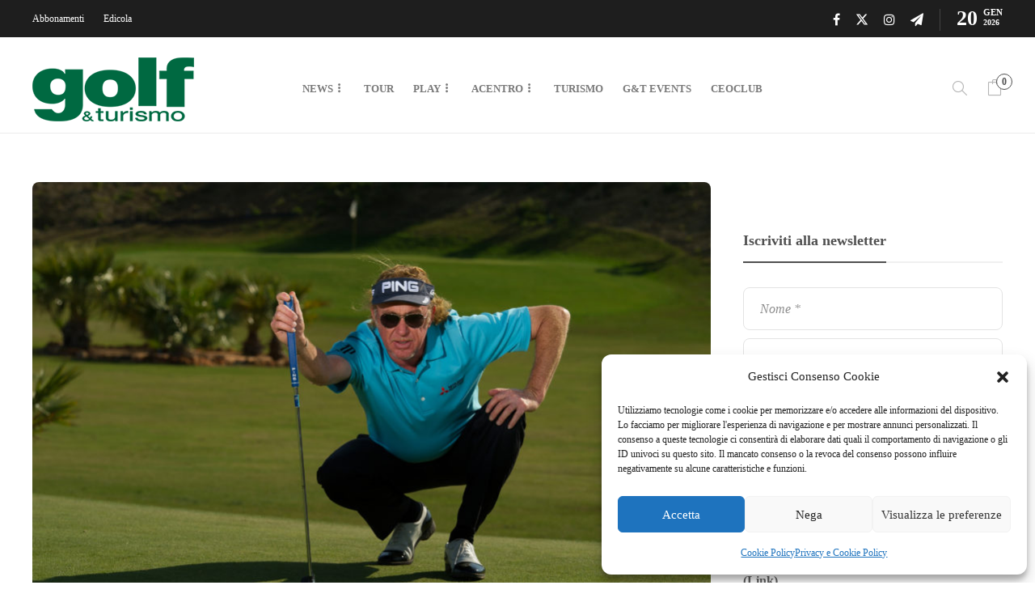

--- FILE ---
content_type: text/html; charset=UTF-8
request_url: https://www.golfeturismo.it/news-golf/jimenez-tutto-quello-che-faccio-mi-rende-felice/
body_size: 20070
content:
<!DOCTYPE html>
<html lang="it-IT">
<!-- Marco9 -->
<head>
<meta charset="UTF-8">
<meta name="viewport" content="width=device-width, initial-scale=1">
<meta name='robots' content='index, follow, max-image-preview:large, max-snippet:-1, max-video-preview:-1' />
<!-- This site is optimized with the Yoast SEO plugin v26.6 - https://yoast.com/wordpress/plugins/seo/ -->
<title>Golf&amp;Turismo - Jimenez: tutto quello che faccio mi rende felice -</title>
<meta name="description" content="La filosofia di vita di Miguel Angel Jimenez andrebbe studiata sin dalla prima elementare insieme all’alfabeto e alle tabelline." />
<link rel="canonical" href="https://www.golfeturismo.it/news-golf/jimenez-tutto-quello-che-faccio-mi-rende-felice/" />
<meta property="og:locale" content="it_IT" />
<meta property="og:type" content="article" />
<meta property="og:title" content="Golf&amp;Turismo - Jimenez: tutto quello che faccio mi rende felice -" />
<meta property="og:description" content="La filosofia di vita di Miguel Angel Jimenez andrebbe studiata sin dalla prima elementare insieme all’alfabeto e alle tabelline." />
<meta property="og:url" content="https://www.golfeturismo.it/news-golf/jimenez-tutto-quello-che-faccio-mi-rende-felice/" />
<meta property="og:site_name" content="Golf&amp;Turismo" />
<meta property="article:publisher" content="https://www.facebook.com/golfeturismo/" />
<meta property="article:published_time" content="2015-09-17T16:08:21+00:00" />
<meta property="article:modified_time" content="2019-09-08T06:45:28+00:00" />
<meta property="og:image" content="https://www.golfeturismo.it/wp-content/uploads/2019/04/Miguel-Angel-Jimenez_13.jpg" />
<meta property="og:image:width" content="2048" />
<meta property="og:image:height" content="1418" />
<meta property="og:image:type" content="image/jpeg" />
<meta name="author" content="Isabella Calogero" />
<meta name="twitter:card" content="summary_large_image" />
<meta name="twitter:creator" content="@GolfeTurismo" />
<meta name="twitter:site" content="@GolfeTurismo" />
<script type="application/ld+json" class="yoast-schema-graph">{"@context":"https://schema.org","@graph":[{"@type":"Article","@id":"https://www.golfeturismo.it/news-golf/jimenez-tutto-quello-che-faccio-mi-rende-felice/#article","isPartOf":{"@id":"https://www.golfeturismo.it/news-golf/jimenez-tutto-quello-che-faccio-mi-rende-felice/"},"author":{"name":"Isabella Calogero","@id":"https://www.golfeturismo.it/#/schema/person/ec28f832ff6277d487f9a53574656bca"},"headline":"Jimenez: tutto quello che faccio mi rende felice","datePublished":"2015-09-17T16:08:21+00:00","dateModified":"2019-09-08T06:45:28+00:00","mainEntityOfPage":{"@id":"https://www.golfeturismo.it/news-golf/jimenez-tutto-quello-che-faccio-mi-rende-felice/"},"wordCount":405,"publisher":{"@id":"https://www.golfeturismo.it/#organization"},"image":{"@id":"https://www.golfeturismo.it/news-golf/jimenez-tutto-quello-che-faccio-mi-rende-felice/#primaryimage"},"thumbnailUrl":"https://www.golfeturismo.it/wp-content/uploads/2019/04/Miguel-Angel-Jimenez_13.jpg","articleSection":["News Golf"],"inLanguage":"it-IT"},{"@type":"WebPage","@id":"https://www.golfeturismo.it/news-golf/jimenez-tutto-quello-che-faccio-mi-rende-felice/","url":"https://www.golfeturismo.it/news-golf/jimenez-tutto-quello-che-faccio-mi-rende-felice/","name":"Golf&amp;Turismo - Jimenez: tutto quello che faccio mi rende felice -","isPartOf":{"@id":"https://www.golfeturismo.it/#website"},"primaryImageOfPage":{"@id":"https://www.golfeturismo.it/news-golf/jimenez-tutto-quello-che-faccio-mi-rende-felice/#primaryimage"},"image":{"@id":"https://www.golfeturismo.it/news-golf/jimenez-tutto-quello-che-faccio-mi-rende-felice/#primaryimage"},"thumbnailUrl":"https://www.golfeturismo.it/wp-content/uploads/2019/04/Miguel-Angel-Jimenez_13.jpg","datePublished":"2015-09-17T16:08:21+00:00","dateModified":"2019-09-08T06:45:28+00:00","description":"La filosofia di vita di Miguel Angel Jimenez andrebbe studiata sin dalla prima elementare insieme all’alfabeto e alle tabelline.","breadcrumb":{"@id":"https://www.golfeturismo.it/news-golf/jimenez-tutto-quello-che-faccio-mi-rende-felice/#breadcrumb"},"inLanguage":"it-IT","potentialAction":[{"@type":"ReadAction","target":["https://www.golfeturismo.it/news-golf/jimenez-tutto-quello-che-faccio-mi-rende-felice/"]}]},{"@type":"ImageObject","inLanguage":"it-IT","@id":"https://www.golfeturismo.it/news-golf/jimenez-tutto-quello-che-faccio-mi-rende-felice/#primaryimage","url":"https://www.golfeturismo.it/wp-content/uploads/2019/04/Miguel-Angel-Jimenez_13.jpg","contentUrl":"https://www.golfeturismo.it/wp-content/uploads/2019/04/Miguel-Angel-Jimenez_13.jpg","width":2048,"height":1418},{"@type":"BreadcrumbList","@id":"https://www.golfeturismo.it/news-golf/jimenez-tutto-quello-che-faccio-mi-rende-felice/#breadcrumb","itemListElement":[{"@type":"ListItem","position":1,"name":"Home","item":"https://www.golfeturismo.it/"},{"@type":"ListItem","position":2,"name":"Jimenez: tutto quello che faccio mi rende felice"}]},{"@type":"WebSite","@id":"https://www.golfeturismo.it/#website","url":"https://www.golfeturismo.it/","name":"Golf&amp;Turismo","description":"Golf, Turismo e Video.","publisher":{"@id":"https://www.golfeturismo.it/#organization"},"potentialAction":[{"@type":"SearchAction","target":{"@type":"EntryPoint","urlTemplate":"https://www.golfeturismo.it/?s={search_term_string}"},"query-input":{"@type":"PropertyValueSpecification","valueRequired":true,"valueName":"search_term_string"}}],"inLanguage":"it-IT"},{"@type":"Organization","@id":"https://www.golfeturismo.it/#organization","name":"GO.TU. S.u.r.l.","url":"https://www.golfeturismo.it/","logo":{"@type":"ImageObject","inLanguage":"it-IT","@id":"https://www.golfeturismo.it/#/schema/logo/image/","url":"https://www.golfeturismo.it/wp-content/uploads/2019/11/golf-e-turismo-1000.jpg","contentUrl":"https://www.golfeturismo.it/wp-content/uploads/2019/11/golf-e-turismo-1000.jpg","width":1000,"height":1000,"caption":"GO.TU. S.u.r.l."},"image":{"@id":"https://www.golfeturismo.it/#/schema/logo/image/"},"sameAs":["https://www.facebook.com/golfeturismo/","https://x.com/GolfeTurismo","https://www.instagram.com/golfeturismo/"]},{"@type":"Person","@id":"https://www.golfeturismo.it/#/schema/person/ec28f832ff6277d487f9a53574656bca","name":"Isabella Calogero","image":{"@type":"ImageObject","inLanguage":"it-IT","@id":"https://www.golfeturismo.it/#/schema/person/image/","url":"https://www.golfeturismo.it/wp-content/uploads/2019/11/calogero-100x100.jpg","contentUrl":"https://www.golfeturismo.it/wp-content/uploads/2019/11/calogero-100x100.jpg","caption":"Isabella Calogero"},"description":"Nata a Roma, vive a Genova e lavora a Milano. Quando non è al telefono, al volante o al pc, gioca a golf. Per oltre 20 anni ha giocato per la squadra nazionale femminile, vincendo 12 titoli italiani e il Campionato Internazionale di Spagna. Ha quindi trasformato la sua passione in lavoro producendo, realizzando e conducendo programmi tv legati al green e pubblicando tre libri di golf. Da anni è una delle penne di Golf &amp; Turismo","url":"https://www.golfeturismo.it/author/isabella-calogero/"}]}</script>
<!-- / Yoast SEO plugin. -->
<link rel='dns-prefetch' href='//fonts.googleapis.com' />
<link rel="alternate" type="application/rss+xml" title="Golf&amp;Turismo &raquo; Feed" href="https://www.golfeturismo.it/feed/" />
<style id='wp-img-auto-sizes-contain-inline-css' type='text/css'>
img:is([sizes=auto i],[sizes^="auto," i]){contain-intrinsic-size:3000px 1500px}
/*# sourceURL=wp-img-auto-sizes-contain-inline-css */
</style>
<style id='wp-block-library-inline-css' type='text/css'>
:root{--wp-block-synced-color:#7a00df;--wp-block-synced-color--rgb:122,0,223;--wp-bound-block-color:var(--wp-block-synced-color);--wp-editor-canvas-background:#ddd;--wp-admin-theme-color:#007cba;--wp-admin-theme-color--rgb:0,124,186;--wp-admin-theme-color-darker-10:#006ba1;--wp-admin-theme-color-darker-10--rgb:0,107,160.5;--wp-admin-theme-color-darker-20:#005a87;--wp-admin-theme-color-darker-20--rgb:0,90,135;--wp-admin-border-width-focus:2px}@media (min-resolution:192dpi){:root{--wp-admin-border-width-focus:1.5px}}.wp-element-button{cursor:pointer}:root .has-very-light-gray-background-color{background-color:#eee}:root .has-very-dark-gray-background-color{background-color:#313131}:root .has-very-light-gray-color{color:#eee}:root .has-very-dark-gray-color{color:#313131}:root .has-vivid-green-cyan-to-vivid-cyan-blue-gradient-background{background:linear-gradient(135deg,#00d084,#0693e3)}:root .has-purple-crush-gradient-background{background:linear-gradient(135deg,#34e2e4,#4721fb 50%,#ab1dfe)}:root .has-hazy-dawn-gradient-background{background:linear-gradient(135deg,#faaca8,#dad0ec)}:root .has-subdued-olive-gradient-background{background:linear-gradient(135deg,#fafae1,#67a671)}:root .has-atomic-cream-gradient-background{background:linear-gradient(135deg,#fdd79a,#004a59)}:root .has-nightshade-gradient-background{background:linear-gradient(135deg,#330968,#31cdcf)}:root .has-midnight-gradient-background{background:linear-gradient(135deg,#020381,#2874fc)}:root{--wp--preset--font-size--normal:16px;--wp--preset--font-size--huge:42px}.has-regular-font-size{font-size:1em}.has-larger-font-size{font-size:2.625em}.has-normal-font-size{font-size:var(--wp--preset--font-size--normal)}.has-huge-font-size{font-size:var(--wp--preset--font-size--huge)}.has-text-align-center{text-align:center}.has-text-align-left{text-align:left}.has-text-align-right{text-align:right}.has-fit-text{white-space:nowrap!important}#end-resizable-editor-section{display:none}.aligncenter{clear:both}.items-justified-left{justify-content:flex-start}.items-justified-center{justify-content:center}.items-justified-right{justify-content:flex-end}.items-justified-space-between{justify-content:space-between}.screen-reader-text{border:0;clip-path:inset(50%);height:1px;margin:-1px;overflow:hidden;padding:0;position:absolute;width:1px;word-wrap:normal!important}.screen-reader-text:focus{background-color:#ddd;clip-path:none;color:#444;display:block;font-size:1em;height:auto;left:5px;line-height:normal;padding:15px 23px 14px;text-decoration:none;top:5px;width:auto;z-index:100000}html :where(.has-border-color){border-style:solid}html :where([style*=border-top-color]){border-top-style:solid}html :where([style*=border-right-color]){border-right-style:solid}html :where([style*=border-bottom-color]){border-bottom-style:solid}html :where([style*=border-left-color]){border-left-style:solid}html :where([style*=border-width]){border-style:solid}html :where([style*=border-top-width]){border-top-style:solid}html :where([style*=border-right-width]){border-right-style:solid}html :where([style*=border-bottom-width]){border-bottom-style:solid}html :where([style*=border-left-width]){border-left-style:solid}html :where(img[class*=wp-image-]){height:auto;max-width:100%}:where(figure){margin:0 0 1em}html :where(.is-position-sticky){--wp-admin--admin-bar--position-offset:var(--wp-admin--admin-bar--height,0px)}@media screen and (max-width:600px){html :where(.is-position-sticky){--wp-admin--admin-bar--position-offset:0px}}
/*# sourceURL=wp-block-library-inline-css */
</style><!-- <link rel='stylesheet' id='wc-blocks-style-css' href='https://www.golfeturismo.it/wp-content/plugins/woocommerce/assets/client/blocks/wc-blocks.css?ver=wc-10.4.3' type='text/css' media='all' /> -->
<link rel="stylesheet" type="text/css" href="//www.golfeturismo.it/wp-content/cache/wpfc-minified/l2387rwr/lci.css" media="all"/>
<style id='global-styles-inline-css' type='text/css'>
:root{--wp--preset--aspect-ratio--square: 1;--wp--preset--aspect-ratio--4-3: 4/3;--wp--preset--aspect-ratio--3-4: 3/4;--wp--preset--aspect-ratio--3-2: 3/2;--wp--preset--aspect-ratio--2-3: 2/3;--wp--preset--aspect-ratio--16-9: 16/9;--wp--preset--aspect-ratio--9-16: 9/16;--wp--preset--color--black: #000000;--wp--preset--color--cyan-bluish-gray: #abb8c3;--wp--preset--color--white: #ffffff;--wp--preset--color--pale-pink: #f78da7;--wp--preset--color--vivid-red: #cf2e2e;--wp--preset--color--luminous-vivid-orange: #ff6900;--wp--preset--color--luminous-vivid-amber: #fcb900;--wp--preset--color--light-green-cyan: #7bdcb5;--wp--preset--color--vivid-green-cyan: #00d084;--wp--preset--color--pale-cyan-blue: #8ed1fc;--wp--preset--color--vivid-cyan-blue: #0693e3;--wp--preset--color--vivid-purple: #9b51e0;--wp--preset--gradient--vivid-cyan-blue-to-vivid-purple: linear-gradient(135deg,rgb(6,147,227) 0%,rgb(155,81,224) 100%);--wp--preset--gradient--light-green-cyan-to-vivid-green-cyan: linear-gradient(135deg,rgb(122,220,180) 0%,rgb(0,208,130) 100%);--wp--preset--gradient--luminous-vivid-amber-to-luminous-vivid-orange: linear-gradient(135deg,rgb(252,185,0) 0%,rgb(255,105,0) 100%);--wp--preset--gradient--luminous-vivid-orange-to-vivid-red: linear-gradient(135deg,rgb(255,105,0) 0%,rgb(207,46,46) 100%);--wp--preset--gradient--very-light-gray-to-cyan-bluish-gray: linear-gradient(135deg,rgb(238,238,238) 0%,rgb(169,184,195) 100%);--wp--preset--gradient--cool-to-warm-spectrum: linear-gradient(135deg,rgb(74,234,220) 0%,rgb(151,120,209) 20%,rgb(207,42,186) 40%,rgb(238,44,130) 60%,rgb(251,105,98) 80%,rgb(254,248,76) 100%);--wp--preset--gradient--blush-light-purple: linear-gradient(135deg,rgb(255,206,236) 0%,rgb(152,150,240) 100%);--wp--preset--gradient--blush-bordeaux: linear-gradient(135deg,rgb(254,205,165) 0%,rgb(254,45,45) 50%,rgb(107,0,62) 100%);--wp--preset--gradient--luminous-dusk: linear-gradient(135deg,rgb(255,203,112) 0%,rgb(199,81,192) 50%,rgb(65,88,208) 100%);--wp--preset--gradient--pale-ocean: linear-gradient(135deg,rgb(255,245,203) 0%,rgb(182,227,212) 50%,rgb(51,167,181) 100%);--wp--preset--gradient--electric-grass: linear-gradient(135deg,rgb(202,248,128) 0%,rgb(113,206,126) 100%);--wp--preset--gradient--midnight: linear-gradient(135deg,rgb(2,3,129) 0%,rgb(40,116,252) 100%);--wp--preset--font-size--small: 13px;--wp--preset--font-size--medium: 20px;--wp--preset--font-size--large: 36px;--wp--preset--font-size--x-large: 42px;--wp--preset--spacing--20: 0.44rem;--wp--preset--spacing--30: 0.67rem;--wp--preset--spacing--40: 1rem;--wp--preset--spacing--50: 1.5rem;--wp--preset--spacing--60: 2.25rem;--wp--preset--spacing--70: 3.38rem;--wp--preset--spacing--80: 5.06rem;--wp--preset--shadow--natural: 6px 6px 9px rgba(0, 0, 0, 0.2);--wp--preset--shadow--deep: 12px 12px 50px rgba(0, 0, 0, 0.4);--wp--preset--shadow--sharp: 6px 6px 0px rgba(0, 0, 0, 0.2);--wp--preset--shadow--outlined: 6px 6px 0px -3px rgb(255, 255, 255), 6px 6px rgb(0, 0, 0);--wp--preset--shadow--crisp: 6px 6px 0px rgb(0, 0, 0);}:where(.is-layout-flex){gap: 0.5em;}:where(.is-layout-grid){gap: 0.5em;}body .is-layout-flex{display: flex;}.is-layout-flex{flex-wrap: wrap;align-items: center;}.is-layout-flex > :is(*, div){margin: 0;}body .is-layout-grid{display: grid;}.is-layout-grid > :is(*, div){margin: 0;}:where(.wp-block-columns.is-layout-flex){gap: 2em;}:where(.wp-block-columns.is-layout-grid){gap: 2em;}:where(.wp-block-post-template.is-layout-flex){gap: 1.25em;}:where(.wp-block-post-template.is-layout-grid){gap: 1.25em;}.has-black-color{color: var(--wp--preset--color--black) !important;}.has-cyan-bluish-gray-color{color: var(--wp--preset--color--cyan-bluish-gray) !important;}.has-white-color{color: var(--wp--preset--color--white) !important;}.has-pale-pink-color{color: var(--wp--preset--color--pale-pink) !important;}.has-vivid-red-color{color: var(--wp--preset--color--vivid-red) !important;}.has-luminous-vivid-orange-color{color: var(--wp--preset--color--luminous-vivid-orange) !important;}.has-luminous-vivid-amber-color{color: var(--wp--preset--color--luminous-vivid-amber) !important;}.has-light-green-cyan-color{color: var(--wp--preset--color--light-green-cyan) !important;}.has-vivid-green-cyan-color{color: var(--wp--preset--color--vivid-green-cyan) !important;}.has-pale-cyan-blue-color{color: var(--wp--preset--color--pale-cyan-blue) !important;}.has-vivid-cyan-blue-color{color: var(--wp--preset--color--vivid-cyan-blue) !important;}.has-vivid-purple-color{color: var(--wp--preset--color--vivid-purple) !important;}.has-black-background-color{background-color: var(--wp--preset--color--black) !important;}.has-cyan-bluish-gray-background-color{background-color: var(--wp--preset--color--cyan-bluish-gray) !important;}.has-white-background-color{background-color: var(--wp--preset--color--white) !important;}.has-pale-pink-background-color{background-color: var(--wp--preset--color--pale-pink) !important;}.has-vivid-red-background-color{background-color: var(--wp--preset--color--vivid-red) !important;}.has-luminous-vivid-orange-background-color{background-color: var(--wp--preset--color--luminous-vivid-orange) !important;}.has-luminous-vivid-amber-background-color{background-color: var(--wp--preset--color--luminous-vivid-amber) !important;}.has-light-green-cyan-background-color{background-color: var(--wp--preset--color--light-green-cyan) !important;}.has-vivid-green-cyan-background-color{background-color: var(--wp--preset--color--vivid-green-cyan) !important;}.has-pale-cyan-blue-background-color{background-color: var(--wp--preset--color--pale-cyan-blue) !important;}.has-vivid-cyan-blue-background-color{background-color: var(--wp--preset--color--vivid-cyan-blue) !important;}.has-vivid-purple-background-color{background-color: var(--wp--preset--color--vivid-purple) !important;}.has-black-border-color{border-color: var(--wp--preset--color--black) !important;}.has-cyan-bluish-gray-border-color{border-color: var(--wp--preset--color--cyan-bluish-gray) !important;}.has-white-border-color{border-color: var(--wp--preset--color--white) !important;}.has-pale-pink-border-color{border-color: var(--wp--preset--color--pale-pink) !important;}.has-vivid-red-border-color{border-color: var(--wp--preset--color--vivid-red) !important;}.has-luminous-vivid-orange-border-color{border-color: var(--wp--preset--color--luminous-vivid-orange) !important;}.has-luminous-vivid-amber-border-color{border-color: var(--wp--preset--color--luminous-vivid-amber) !important;}.has-light-green-cyan-border-color{border-color: var(--wp--preset--color--light-green-cyan) !important;}.has-vivid-green-cyan-border-color{border-color: var(--wp--preset--color--vivid-green-cyan) !important;}.has-pale-cyan-blue-border-color{border-color: var(--wp--preset--color--pale-cyan-blue) !important;}.has-vivid-cyan-blue-border-color{border-color: var(--wp--preset--color--vivid-cyan-blue) !important;}.has-vivid-purple-border-color{border-color: var(--wp--preset--color--vivid-purple) !important;}.has-vivid-cyan-blue-to-vivid-purple-gradient-background{background: var(--wp--preset--gradient--vivid-cyan-blue-to-vivid-purple) !important;}.has-light-green-cyan-to-vivid-green-cyan-gradient-background{background: var(--wp--preset--gradient--light-green-cyan-to-vivid-green-cyan) !important;}.has-luminous-vivid-amber-to-luminous-vivid-orange-gradient-background{background: var(--wp--preset--gradient--luminous-vivid-amber-to-luminous-vivid-orange) !important;}.has-luminous-vivid-orange-to-vivid-red-gradient-background{background: var(--wp--preset--gradient--luminous-vivid-orange-to-vivid-red) !important;}.has-very-light-gray-to-cyan-bluish-gray-gradient-background{background: var(--wp--preset--gradient--very-light-gray-to-cyan-bluish-gray) !important;}.has-cool-to-warm-spectrum-gradient-background{background: var(--wp--preset--gradient--cool-to-warm-spectrum) !important;}.has-blush-light-purple-gradient-background{background: var(--wp--preset--gradient--blush-light-purple) !important;}.has-blush-bordeaux-gradient-background{background: var(--wp--preset--gradient--blush-bordeaux) !important;}.has-luminous-dusk-gradient-background{background: var(--wp--preset--gradient--luminous-dusk) !important;}.has-pale-ocean-gradient-background{background: var(--wp--preset--gradient--pale-ocean) !important;}.has-electric-grass-gradient-background{background: var(--wp--preset--gradient--electric-grass) !important;}.has-midnight-gradient-background{background: var(--wp--preset--gradient--midnight) !important;}.has-small-font-size{font-size: var(--wp--preset--font-size--small) !important;}.has-medium-font-size{font-size: var(--wp--preset--font-size--medium) !important;}.has-large-font-size{font-size: var(--wp--preset--font-size--large) !important;}.has-x-large-font-size{font-size: var(--wp--preset--font-size--x-large) !important;}
/*# sourceURL=global-styles-inline-css */
</style>
<style id='classic-theme-styles-inline-css' type='text/css'>
/*! This file is auto-generated */
.wp-block-button__link{color:#fff;background-color:#32373c;border-radius:9999px;box-shadow:none;text-decoration:none;padding:calc(.667em + 2px) calc(1.333em + 2px);font-size:1.125em}.wp-block-file__button{background:#32373c;color:#fff;text-decoration:none}
/*# sourceURL=/wp-includes/css/classic-themes.min.css */
</style>
<!-- <link rel='stylesheet' id='gtcss-css' href='https://www.golfeturismo.it/gtcss/gt.css?ver=6752b8a93687115dfce6d7c37677b112' type='text/css' media='all' /> -->
<!-- <link rel='stylesheet' id='woocommerce-layout-css' href='https://www.golfeturismo.it/wp-content/plugins/woocommerce/assets/css/woocommerce-layout.css?ver=10.4.3' type='text/css' media='all' /> -->
<link rel="stylesheet" type="text/css" href="//www.golfeturismo.it/wp-content/cache/wpfc-minified/duncw4br/lci.css" media="all"/>
<!-- <link rel='stylesheet' id='woocommerce-smallscreen-css' href='https://www.golfeturismo.it/wp-content/plugins/woocommerce/assets/css/woocommerce-smallscreen.css?ver=10.4.3' type='text/css' media='only screen and (max-width: 768px)' /> -->
<link rel="stylesheet" type="text/css" href="//www.golfeturismo.it/wp-content/cache/wpfc-minified/20d27pg7/lci.css" media="only screen and (max-width: 768px)"/>
<!-- <link rel='stylesheet' id='woocommerce-general-css' href='https://www.golfeturismo.it/wp-content/plugins/woocommerce/assets/css/woocommerce.css?ver=10.4.3' type='text/css' media='all' /> -->
<link rel="stylesheet" type="text/css" href="//www.golfeturismo.it/wp-content/cache/wpfc-minified/7il6u53l/lci.css" media="all"/>
<style id='woocommerce-inline-inline-css' type='text/css'>
.woocommerce form .form-row .required { visibility: visible; }
/*# sourceURL=woocommerce-inline-inline-css */
</style>
<!-- <link rel='stylesheet' id='ppress-frontend-css' href='https://www.golfeturismo.it/wp-content/plugins/wp-user-avatar/assets/css/frontend.min.css?ver=4.16.8' type='text/css' media='all' /> -->
<!-- <link rel='stylesheet' id='ppress-flatpickr-css' href='https://www.golfeturismo.it/wp-content/plugins/wp-user-avatar/assets/flatpickr/flatpickr.min.css?ver=4.16.8' type='text/css' media='all' /> -->
<!-- <link rel='stylesheet' id='ppress-select2-css' href='https://www.golfeturismo.it/wp-content/plugins/wp-user-avatar/assets/select2/select2.min.css?ver=6752b8a93687115dfce6d7c37677b112' type='text/css' media='all' /> -->
<!-- <link rel='stylesheet' id='cmplz-general-css' href='https://www.golfeturismo.it/wp-content/plugins/complianz-gdpr/assets/css/cookieblocker.min.css?ver=1767001086' type='text/css' media='all' /> -->
<!-- <link rel='stylesheet' id='font-awesome-css' href='https://www.golfeturismo.it/wp-content/plugins/unyson/framework/static/libs/font-awesome/css/font-awesome.min.css?ver=2.7.31' type='text/css' media='all' /> -->
<!-- <link rel='stylesheet' id='bootstrap-css' href='https://www.golfeturismo.it/wp-content/themes/gillion/css/plugins/bootstrap.min.css?ver=3.3.4' type='text/css' media='all' /> -->
<!-- <link rel='stylesheet' id='gillion-plugins-css' href='https://www.golfeturismo.it/wp-content/themes/gillion/css/plugins.css?ver=6752b8a93687115dfce6d7c37677b112' type='text/css' media='all' /> -->
<!-- <link rel='stylesheet' id='gillion-styles-css' href='https://www.golfeturismo.it/wp-content/themes/gillion/style.css?ver=6752b8a93687115dfce6d7c37677b112' type='text/css' media='all' /> -->
<!-- <link rel='stylesheet' id='gillion-responsive-css' href='https://www.golfeturismo.it/wp-content/themes/gillion/css/responsive.css?ver=6752b8a93687115dfce6d7c37677b112' type='text/css' media='all' /> -->
<link rel="stylesheet" type="text/css" href="//www.golfeturismo.it/wp-content/cache/wpfc-minified/fdy72mcn/lci.css" media="all"/>
<style id='gillion-responsive-inline-css' type='text/css'>
@media (min-width: 1250px) {.container { max-width: 1200px!important;min-width: 1200px!important; width: 1200px!important;}/* Elementor Page Builder */.elementor-section-boxed.elementor-top-section > .elementor-container { width: 1200px;min-width: auto;max-width: 100%; }.elementor-section-boxed.elementor-top-section > .elementor-container .elementor-section > .elementor-container {width: 100%;}} 
@media screen and (min-width: 800px) {.post-gallery-item .sh-ratio-container {height:630px;width:840px;overflow:inherit;}.home .sh-ratio-content {overflow:hidden;}}.ui-datepicker-group-last .ui-datepicker-calendar {display:none;}#ui-datepicker-div {z-index:100000 !important;}.ti-bookmark, .sh-read-later-total {display:none !important; }.sh-titlebar {display:none;}
/*# sourceURL=gillion-responsive-inline-css */
</style>
<!-- <link rel='stylesheet' id='gillion-theme-settings-css' href='https://www.golfeturismo.it/wp-content/uploads/gillion-dynamic-styles.css?ver=697610006' type='text/css' media='all' /> -->
<!-- <link rel='stylesheet' id='plyr-css' href='https://www.golfeturismo.it/wp-content/themes/gillion/css/plugins/plyr.css?ver=6752b8a93687115dfce6d7c37677b112' type='text/css' media='all' /> -->
<!-- <link rel='stylesheet' id='gillion-woocommerce-css' href='https://www.golfeturismo.it/wp-content/themes/gillion/css/woocommerce.css?ver=6752b8a93687115dfce6d7c37677b112' type='text/css' media='all' /> -->
<link rel="stylesheet" type="text/css" href="//www.golfeturismo.it/wp-content/cache/wpfc-minified/1rpnrpl1/lci.css" media="all"/>
<link data-service="google-fonts" data-category="marketing" rel='stylesheet' id='gillion-fonts-css' data-href='https://fonts.googleapis.com/css?family=Montserrat:100,200,300,regular,500,600,700,800,900,100italic,200italic,300italic,italic,500italic,600italic,700italic,800italic,900italic&#038;subset=latin' type='text/css' media='all' />
<!-- <link rel='stylesheet' id='gillion-child-style-css' href='https://www.golfeturismo.it/wp-content/themes/gillion-child/style.css?ver=21.4.23' type='text/css' media='all' /> -->
<link rel="stylesheet" type="text/css" href="//www.golfeturismo.it/wp-content/cache/wpfc-minified/k1pvicay/lci.css" media="all"/>
<script src='//www.golfeturismo.it/wp-content/cache/wpfc-minified/g58f86pl/lci.js' type="text/javascript"></script>
<!-- <script type="text/javascript" src="https://www.golfeturismo.it/wp-includes/js/jquery/jquery.min.js?ver=3.7.1" id="jquery-core-js"></script> -->
<!-- <script type="text/javascript" src="https://www.golfeturismo.it/wp-includes/js/jquery/jquery-migrate.min.js?ver=3.4.1" id="jquery-migrate-js"></script> -->
<script type="text/javascript" id="file_uploads_nfpluginsettings-js-extra">
/* <![CDATA[ */
var params = {"clearLogRestUrl":"https://www.golfeturismo.it/wp-json/nf-file-uploads/debug-log/delete-all","clearLogButtonId":"file_uploads_clear_debug_logger","downloadLogRestUrl":"https://www.golfeturismo.it/wp-json/nf-file-uploads/debug-log/get-all","downloadLogButtonId":"file_uploads_download_debug_logger"};
//# sourceURL=file_uploads_nfpluginsettings-js-extra
/* ]]> */
</script>
<script src='//www.golfeturismo.it/wp-content/cache/wpfc-minified/mkpl5vg8/lci.js' type="text/javascript"></script>
<!-- <script type="text/javascript" src="https://www.golfeturismo.it/wp-content/plugins/ninja-forms-uploads/assets/js/nfpluginsettings.js?ver=3.3.23" id="file_uploads_nfpluginsettings-js"></script> -->
<!-- <script type="text/javascript" src="https://www.golfeturismo.it/wp-content/plugins/woocommerce/assets/js/jquery-blockui/jquery.blockUI.min.js?ver=2.7.0-wc.10.4.3" id="wc-jquery-blockui-js" data-wp-strategy="defer"></script> -->
<script type="text/javascript" id="wc-add-to-cart-js-extra">
/* <![CDATA[ */
var wc_add_to_cart_params = {"ajax_url":"/wp-admin/admin-ajax.php","wc_ajax_url":"/?wc-ajax=%%endpoint%%","i18n_view_cart":"Visualizza carrello","cart_url":"https://www.golfeturismo.it/carrello/","is_cart":"","cart_redirect_after_add":"no"};
//# sourceURL=wc-add-to-cart-js-extra
/* ]]> */
</script>
<script src='//www.golfeturismo.it/wp-content/cache/wpfc-minified/cdrl1jg/lci.js' type="text/javascript"></script>
<!-- <script type="text/javascript" src="https://www.golfeturismo.it/wp-content/plugins/woocommerce/assets/js/frontend/add-to-cart.min.js?ver=10.4.3" id="wc-add-to-cart-js" data-wp-strategy="defer"></script> -->
<!-- <script type="text/javascript" src="https://www.golfeturismo.it/wp-content/plugins/woocommerce/assets/js/js-cookie/js.cookie.min.js?ver=2.1.4-wc.10.4.3" id="wc-js-cookie-js" defer="defer" data-wp-strategy="defer"></script> -->
<script type="text/javascript" id="woocommerce-js-extra">
/* <![CDATA[ */
var woocommerce_params = {"ajax_url":"/wp-admin/admin-ajax.php","wc_ajax_url":"/?wc-ajax=%%endpoint%%","i18n_password_show":"Mostra password","i18n_password_hide":"Nascondi password"};
//# sourceURL=woocommerce-js-extra
/* ]]> */
</script>
<script src='//www.golfeturismo.it/wp-content/cache/wpfc-minified/fp900wjn/lci.js' type="text/javascript"></script>
<!-- <script type="text/javascript" src="https://www.golfeturismo.it/wp-content/plugins/woocommerce/assets/js/frontend/woocommerce.min.js?ver=10.4.3" id="woocommerce-js" defer="defer" data-wp-strategy="defer"></script> -->
<!-- <script type="text/javascript" src="https://www.golfeturismo.it/wp-content/plugins/wp-user-avatar/assets/flatpickr/flatpickr.min.js?ver=4.16.8" id="ppress-flatpickr-js"></script> -->
<!-- <script type="text/javascript" src="https://www.golfeturismo.it/wp-content/plugins/wp-user-avatar/assets/select2/select2.min.js?ver=4.16.8" id="ppress-select2-js"></script> -->
<!-- <script type="text/javascript" src="https://www.golfeturismo.it/wp-content/plugins/js_composer/assets/js/vendors/woocommerce-add-to-cart.js?ver=8.7.2" id="vc_woocommerce-add-to-cart-js-js"></script> -->
<!-- <script type="text/javascript" src="https://www.golfeturismo.it/wp-content/themes/gillion/js/plugins.js?ver=6752b8a93687115dfce6d7c37677b112" id="gillion-plugins-js"></script> -->
<script type="text/javascript" id="gillion-scripts-js-extra">
/* <![CDATA[ */
var gillion_loadmore_posts = {"ajax_url":"https://www.golfeturismo.it/wp-admin/admin-ajax.php"};
var gillion = {"siteurl":"https://www.golfeturismo.it/","loggedin":"","page_loader":"0","notice":"","header_animation_dropdown_delay":"1000","header_animation_dropdown":"easeOutQuint","header_animation_dropdown_speed":"300","lightbox_opacity":"0.88","lightbox_transition":"elastic","page_numbers_prev":"Previous","page_numbers_next":"Next","rtl_support":"","footer_parallax":"","social_share":"{\"email\":true,\"twitter\":true,\"facebook\":true,\"linkedin\":true,\"whatsapp\":true,\"telegram\":true}","text_show_all":"Show All","single_post_slider_parallax":"1"};
//# sourceURL=gillion-scripts-js-extra
/* ]]> */
</script>
<script src='//www.golfeturismo.it/wp-content/cache/wpfc-minified/lzikasze/lci.js' type="text/javascript"></script>
<!-- <script type="text/javascript" src="https://www.golfeturismo.it/wp-content/themes/gillion/js/scripts.js?ver=6752b8a93687115dfce6d7c37677b112" id="gillion-scripts-js"></script> -->
<!-- <script type="text/javascript" src="https://www.golfeturismo.it/wp-content/themes/gillion/js/plugins/plyr.min.js?ver=6752b8a93687115dfce6d7c37677b112" id="plyr-js"></script> -->
<!-- <script type="text/javascript" src="https://www.golfeturismo.it/wp-content/themes/gillion-child/js/scripts.js?ver=21.4.6" id="gillion-child-scripts-js"></script> -->
<script></script><meta name="generator" content="Redux 4.5.9" />
<!-- GA Google Analytics @ https://m0n.co/ga -->
<script type="text/plain" data-service="google-analytics" data-category="statistics" async data-cmplz-src="https://www.googletagmanager.com/gtag/js?id=UA-285609-71"></script>
<script>
window.dataLayer = window.dataLayer || [];
function gtag(){dataLayer.push(arguments);}
gtag('js', new Date());
gtag('config', 'UA-285609-71');
</script>
<script type="text/javascript">
(function(url){
if(/(?:Chrome\/26\.0\.1410\.63 Safari\/537\.31|WordfenceTestMonBot)/.test(navigator.userAgent)){ return; }
var addEvent = function(evt, handler) {
if (window.addEventListener) {
document.addEventListener(evt, handler, false);
} else if (window.attachEvent) {
document.attachEvent('on' + evt, handler);
}
};
var removeEvent = function(evt, handler) {
if (window.removeEventListener) {
document.removeEventListener(evt, handler, false);
} else if (window.detachEvent) {
document.detachEvent('on' + evt, handler);
}
};
var evts = 'contextmenu dblclick drag dragend dragenter dragleave dragover dragstart drop keydown keypress keyup mousedown mousemove mouseout mouseover mouseup mousewheel scroll'.split(' ');
var logHuman = function() {
if (window.wfLogHumanRan) { return; }
window.wfLogHumanRan = true;
var wfscr = document.createElement('script');
wfscr.type = 'text/javascript';
wfscr.async = true;
wfscr.src = url + '&r=' + Math.random();
(document.getElementsByTagName('head')[0]||document.getElementsByTagName('body')[0]).appendChild(wfscr);
for (var i = 0; i < evts.length; i++) {
removeEvent(evts[i], logHuman);
}
};
for (var i = 0; i < evts.length; i++) {
addEvent(evts[i], logHuman);
}
})('//www.golfeturismo.it/?wordfence_lh=1&hid=2FC413237323659FE077A572C997286E');
</script>			<style>.cmplz-hidden {
display: none !important;
}</style>	<noscript><style>.woocommerce-product-gallery{ opacity: 1 !important; }</style></noscript>
<meta name="generator" content="Powered by WPBakery Page Builder - drag and drop page builder for WordPress."/>
<link rel="icon" href="https://www.golfeturismo.it/wp-content/uploads/2019/03/cropped-gt-logo-x-web-social-1-32x32.png" sizes="32x32" />
<link rel="icon" href="https://www.golfeturismo.it/wp-content/uploads/2019/03/cropped-gt-logo-x-web-social-1-192x192.png" sizes="192x192" />
<link rel="apple-touch-icon" href="https://www.golfeturismo.it/wp-content/uploads/2019/03/cropped-gt-logo-x-web-social-1-180x180.png" />
<meta name="msapplication-TileImage" content="https://www.golfeturismo.it/wp-content/uploads/2019/03/cropped-gt-logo-x-web-social-1-270x270.png" />
<style type="text/css" id="wp-custom-css">
#menu-header-navigation li {padding: 0 8px;}
.checkout .mailster-signup {
padding-left:22px;
}
</style>
<noscript><style> .wpb_animate_when_almost_visible { opacity: 1; }</style></noscript>
<!-- <link rel='stylesheet' id='wc-stripe-blocks-checkout-style-css' href='https://www.golfeturismo.it/wp-content/plugins/woocommerce-gateway-stripe/build/upe-blocks.css?ver=1e1661bb3db973deba05' type='text/css' media='all' /> -->
<link rel="stylesheet" type="text/css" href="//www.golfeturismo.it/wp-content/cache/wpfc-minified/jy60ked6/lci.css" media="all"/>
</head>
<body data-cmplz=1 class="wp-singular post-template-default single single-post postid-9738 single-format-standard wp-theme-gillion wp-child-theme-gillion-child theme-gillion woocommerce-no-js singular gillion-woocommerce sh-title-style2 sh-section-tabs-style2 sh-carousel-style2 sh-carousel-position-bottom sh-post-categories-style2 sh-review-style2 sh-meta-order-bottom sh-instagram-widget-columns3 sh-categories-position-image sh-media-icon-style2 sh-wc-labels-off wpb-js-composer js-comp-ver-8.7.2 vc_responsive" >
<div class="sh-header-side">
</div>
<div class="sh-header-side-overlay"></div>
<div id="page-container" class="">
<header class="primary-mobile">
<div id="header-mobile" class="sh-header-mobile">
<div class="container banner-space-gt" s>
<!-- 01 Leader Board 8:2 [javascript] -->
<script type="text/javascript">
var rnd = window.rnd || Math.floor(Math.random()*10e6);
var pid352160 = window.pid352160 || rnd;
var plc352160 = window.plc352160 || 0;
var abkw = window.abkw || '';
var absrc = 'https://servedbyadbutler.com/adserve/;ID=175497;size=0x0;setID=352160;type=js;sw='+screen.width+';sh='+screen.height+';spr='+window.devicePixelRatio+';kw='+abkw+';pid='+pid352160+';place='+(plc352160++)+';rnd='+rnd+';click=CLICK_MACRO_PLACEHOLDER';
document.write('<scr'+'ipt src="'+absrc+'" type="text/javascript"></scr'+'ipt>');
</script>
</div>
<div class="sh-header-mobile-navigation">
<div class="container">
<div class="sh-table">
<div class="sh-table-cell">
<nav id="header-navigation-mobile" class="header-standard-position">
<div class="sh-nav-container">
<ul class="sh-nav">
<li>
<div class="sh-hamburger-menu sh-nav-dropdown">
<span></span>
<span></span>
<span></span>
<span></span>
</div>
</li>
</ul>
</div>
</nav>
</div>
<div class="sh-table-cell sh-header-logo-container">
<div class="header-logo">
<a href="https://www.golfeturismo.it/" class="header-logo-container sh-table-small">
<div class="sh-table-cell">
<img class="sh-standard-logo" src="//www.golfeturismo.it/wp-content/uploads/2021/04/get-LOGO-NUOVO-2021web-200.png" alt="Golf&amp;Turismo" />
<img class="sh-sticky-logo" src="//www.golfeturismo.it/wp-content/uploads/2021/04/get-LOGO-NUOVO-2021web-200.png" alt="Golf&amp;Turismo" />
<img class="sh-light-logo" src="//www.golfeturismo.it/wp-content/uploads/2021/04/get-LOGO-NUOVO-2021web-200.png" alt="Golf&amp;Turismo" />
</div>
</a>
</div>
</div>
<div class="sh-table-cell">
<nav class="header-standard-position">
<div class="sh-nav-container">
<ul class="sh-nav">
</ul>
</div>
</nav>
</div>
</div>
</div>
</div>
<nav class="sh-header-mobile-dropdown">
<div class="container sh-nav-container">
<ul class="sh-nav-mobile"></ul>
</div>
<div class="container sh-nav-container">
<div class="header-mobile-social-media">
<a href="https://www.facebook.com/golfeturismo/"  target = "_blank"  class="social-media-facebook">
<i class="fa fa-facebook"></i>
</a><a href="https://twitter.com/GolfeTurismo"  target = "_blank"  class="social-media-twitter">
<svg xmlns="http://www.w3.org/2000/svg" viewBox="0 0 512 512" fill="currentColor">
<!--!Font Awesome Free 6.5.2 by @fontawesome - https://fontawesome.com License - https://fontawesome.com/license/free Copyright 2024 Fonticons, Inc.-->
<path d="M389.2 48h70.6L305.6 224.2 487 464H345L233.7 318.6 106.5 464H35.8L200.7 275.5 26.8 48H172.4L272.9 180.9 389.2 48zM364.4 421.8h39.1L151.1 88h-42L364.4 421.8z" />
</svg>
</a><a href="https://www.instagram.com/golfeturismo/"  target = "_blank"  class="social-media-instagram">
<i class="fa fa-instagram"></i>
</a><a href="https://t.me/golfeturismo"  target = "_blank"  class="social-media-wordpress">
<i class="fa fa-paper-plane"></i>
</a><div class="sh-clear"></div>				</div>
</div>
<div class="header-mobile-search">
<div class="container sh-nav-container">
<form role="search" method="get" class="header-mobile-form" action="https://www.golfeturismo.it/">
<input class="header-mobile-form-input" type="text" placeholder="Search here.." value="" name="s" required />
<button type="submit" class="header-mobile-form-submit">
<i class="icon-magnifier"></i>
</button>
</form>
</div>
</div>
</nav>
</div>
</header>
<header class="primary-desktop">
<div class="sh-header-top">
<div class="container">
<div class="sh-table">
<div class="sh-table-cell">
<div class="sh-nav-container"><ul id="menu-topbar-navigation" class="sh-nav"><li id="menu-item-16395" class="menu-item menu-item-type-post_type menu-item-object-page menu-item-16395"><a href="https://www.golfeturismo.it/home-shop/abbonamenti/" >Abbonamenti</a></li>
<li id="menu-item-16396" class="menu-item menu-item-type-post_type menu-item-object-page menu-item-16396"><a href="https://www.golfeturismo.it/home-shop/edicola-digitale-2/" >Edicola</a></li>
</ul></div>									</div>
<div class="sh-table-cell">
<div class="sh-header-top-meta">
<div class="header-social-media">
<a href="https://www.facebook.com/golfeturismo/"  target = "_blank"  class="social-media-facebook">
<i class="fa fa-facebook"></i>
</a><a href="https://twitter.com/GolfeTurismo"  target = "_blank"  class="social-media-twitter">
<svg xmlns="http://www.w3.org/2000/svg" viewBox="0 0 512 512" fill="currentColor">
<!--!Font Awesome Free 6.5.2 by @fontawesome - https://fontawesome.com License - https://fontawesome.com/license/free Copyright 2024 Fonticons, Inc.-->
<path d="M389.2 48h70.6L305.6 224.2 487 464H345L233.7 318.6 106.5 464H35.8L200.7 275.5 26.8 48H172.4L272.9 180.9 389.2 48zM364.4 421.8h39.1L151.1 88h-42L364.4 421.8z" />
</svg>
</a><a href="https://www.instagram.com/golfeturismo/"  target = "_blank"  class="social-media-instagram">
<i class="fa fa-instagram"></i>
</a><a href="https://t.me/golfeturismo"  target = "_blank"  class="social-media-wordpress">
<i class="fa fa-paper-plane"></i>
</a><div class="sh-clear"></div>						</div>
<div class="sh-header-top-date">
<span class="sh-header-top-date-day">20</span>
<span class="sh-header-top-date-meta">
<span class="sh-header-top-date-month">Gen</span>
<span class="sh-header-top-date-year">2026</span>
</span>
</div>
</div>
</div>
</div>
</div>
</div>
<div>
<div class="container banner-space-gt">
<!-- 01 Leader Board 8:2 [javascript] -->
<script type="text/javascript">
var rnd = window.rnd || Math.floor(Math.random()*10e6);
var pid352160 = window.pid352160 || rnd;
var plc352160 = window.plc352160 || 0;
var abkw = window.abkw || '';
var absrc = 'https://servedbyadbutler.com/adserve/;ID=175497;size=0x0;setID=352160;type=js;sw='+screen.width+';sh='+screen.height+';spr='+window.devicePixelRatio+';kw='+abkw+';pid='+pid352160+';place='+(plc352160++)+';rnd='+rnd+';click=CLICK_MACRO_PLACEHOLDER';
document.write('<scr'+'ipt src="'+absrc+'" type="text/javascript"></scr'+'ipt>');
</script>
</div>
</div>
<div class="sh-header-height">
<div class="sh-header sh-header-1">
<div class="container">
<div class="sh-table">
<div class="sh-table-cell sh-header-logo-container">
<nav class="header-standard-position">
<div class="sh-nav-container">
<ul class="sh-nav sh-nav-left">
<li>
<div class="header-logo">
<a href="https://www.golfeturismo.it/" class="header-logo-container sh-table-small">
<div class="sh-table-cell">
<img class="sh-standard-logo" src="//www.golfeturismo.it/wp-content/uploads/2021/04/get-LOGO-NUOVO-2021web-200.png" alt="Golf&amp;Turismo" />
<img class="sh-sticky-logo" src="//www.golfeturismo.it/wp-content/uploads/2021/04/get-LOGO-NUOVO-2021web-200.png" alt="Golf&amp;Turismo" />
<img class="sh-light-logo" src="//www.golfeturismo.it/wp-content/uploads/2021/04/get-LOGO-NUOVO-2021web-200.png" alt="Golf&amp;Turismo" />
</div>
</a>
</div>
</li>
</ul>
</div>
</nav>
</div>
<div class="sh-table-cell sh-header-nav-container">
<nav id="header-navigation" class="header-standard-position">
<div class="sh-nav-container"><ul id="menu-header-navigation-2026" class="sh-nav"><li id="menu-item-69055" class="menu-item menu-item-type-taxonomy menu-item-object-category current-post-ancestor current-menu-parent current-post-parent menu-item-has-children menu-item-69055"><a href="https://www.golfeturismo.it/category/news-golf/" >News</a><ul class="sub-menu"><li id="menu-item-69056" class="menu-item menu-item-type-taxonomy menu-item-object-category current-post-ancestor current-menu-parent current-post-parent menu-item-69056"><a href="https://www.golfeturismo.it/category/news-golf/" >Golf News</a></li><li id="menu-item-107748" class="menu-item menu-item-type-taxonomy menu-item-object-category menu-item-107748"><a href="https://www.golfeturismo.it/category/editoriale/" >Editoriale</a></li><li id="menu-item-69057" class="menu-item menu-item-type-taxonomy menu-item-object-category menu-item-69057"><a href="https://www.golfeturismo.it/category/video-golf/" >Video</a></li></ul></li><li id="menu-item-69058" class="menu-item menu-item-type-taxonomy menu-item-object-category menu-item-69058"><a href="https://www.golfeturismo.it/category/gare-golf/" >Tour</a></li><li id="menu-item-69059" class="menu-item menu-item-type-custom menu-item-object-custom menu-item-has-children menu-item-69059"><a href="#Play" >Play</a><ul class="sub-menu"><li id="menu-item-69061" class="menu-item menu-item-type-taxonomy menu-item-object-category menu-item-69061"><a href="https://www.golfeturismo.it/category/tecnica-golf/" >Tecnica</a></li><li id="menu-item-69060" class="menu-item menu-item-type-taxonomy menu-item-object-category menu-item-69060"><a href="https://www.golfeturismo.it/category/attrezzatura-golf/" >Attrezzatura</a></li><li id="menu-item-107749" class="menu-item menu-item-type-custom menu-item-object-custom menu-item-107749"><a href="/circoli-golf/" >Circoli Golf</a></li><li id="menu-item-69063" class="menu-item menu-item-type-post_type menu-item-object-page menu-item-69063"><a href="https://www.golfeturismo.it/gd-schools/" >GD SCHOOLS</a></li></ul></li><li id="menu-item-107750" class="menu-item menu-item-type-taxonomy menu-item-object-category menu-item-has-children menu-item-107750"><a href="https://www.golfeturismo.it/category/acentro/" >Acentro</a><ul class="sub-menu"><li id="menu-item-107753" class="menu-item menu-item-type-taxonomy menu-item-object-category menu-item-107753"><a href="https://www.golfeturismo.it/category/acentro/europa/" >Europa</a></li><li id="menu-item-107751" class="menu-item menu-item-type-taxonomy menu-item-object-category menu-item-107751"><a href="https://www.golfeturismo.it/category/acentro/asia-africa/" >Asia &#8211; Africa</a></li><li id="menu-item-107752" class="menu-item menu-item-type-taxonomy menu-item-object-category menu-item-107752"><a href="https://www.golfeturismo.it/category/acentro/caraibi/" >Caraibi</a></li><li id="menu-item-107754" class="menu-item menu-item-type-taxonomy menu-item-object-category menu-item-107754"><a href="https://www.golfeturismo.it/category/acentro/oceano-indiano/" >Oceano Indiano</a></li></ul></li><li id="menu-item-69064" class="menu-item menu-item-type-taxonomy menu-item-object-category menu-item-69064"><a href="https://www.golfeturismo.it/category/turismo-golf/" >Turismo</a></li><li id="menu-item-69075" class="menu-item menu-item-type-post_type menu-item-object-page menu-item-69075"><a href="https://www.golfeturismo.it/eventi-golf/" >G&#038;T Events</a></li><li id="menu-item-69076" class="menu-item menu-item-type-custom menu-item-object-custom menu-item-69076"><a href="https://www.golfeturismo.it/eventi-golf/ceoclub-homepage/" >CEOCLUB</a></li></ul></div>											</nav>
</div>
<div class="sh-table-cell sh-header-meta-container">
<nav class="header-standard-position">
<div class="sh-nav-container">
<ul class="sh-nav">
<li class="menu-item sh-nav-search sh-nav-special">
<a href="#"><i class="icon icon-magnifier"></i></a>
</li>																								
<li class="menu-item sh-nav-cart sh-nav-special">
<a href="https://www.golfeturismo.it/carrello/">
<div>
<i class="icon-bag"></i>
<span class="sh-header-cart-count cart-icon sh-group">
<span>0</span>
</span>
</div>
</a>
<ul class="sub-menu">
<li class="menu-item menu-item-cart">
<div class="widget woocommerce widget_shopping_cart"><h2 class="widgettitle"> </h2><div class="widget_shopping_cart_content"></div></div>
</li>
</ul>
</li>																								
</ul>
</div>
</nav>
</div>
</div>
</div>
<div class="sh-header-search-side">
<div class="sh-header-search-side-container">
<form method="get" class="sh-header-search-form" action="https://www.golfeturismo.it/">
<input type="text" value="" name="s" class="sh-header-search-side-input" placeholder="Enter a keyword to search..." />
<div class="sh-header-search-side-close">
<i class="ti-close"></i>
</div>
<div class="sh-header-search-side-icon">
<i class="ti-search"></i>
</div>
</form>
</div>
</div>
</div>
</div>
</header>
<div id="wrapper" class="layout-default">
<div class="content-container sh-page-layout-default">
<div class="container entry-content">
<div id="content-wrapper" class="content-wrapper-with-sidebar">
<div id="content" class="content-layout-sidebar-right content-with-sidebar-right">
<div class="blog-single blog-style-single blog-style-single-share  blog-blockquote-style1  blog-style-post-standard">
<article id="post-9738" class="post-item post-item-single post-9738 post type-post status-publish format-standard has-post-thumbnail hentry category-news-golf">
<div class="post-type-content">
<div class="post-thumbnail">
<img src="https://www.golfeturismo.it/wp-content/uploads/2019/04/Miguel-Angel-Jimenez_13-840x630.jpg" alt="Jimenez: tutto quello che faccio mi rende felice">
<a href="https://www.golfeturismo.it/wp-content/uploads/2019/04/Miguel-Angel-Jimenez_13.jpg" class="post-lightbox" data-rel="lightcase:post_gallery_9738"></a>
</div>
</div>
<div class="post-item-single-container">
<div class="post-content-share post-content-share-bar"></div>
<div class="post-single-meta">
<div class="post-categories-container">
<div class="post-categories"><a href="https://www.golfeturismo.it/category/news-golf/">News Golf</a></div>
</div>
<a class="post-title">
<h1>
Jimenez: tutto quello che faccio mi rende felice											</h1>
</a>
<div class="post-meta">
<div class="post-meta-content">
<span class="post-auhor-date post-auhor-date-full">
<a href="https://www.golfeturismo.it/author/isabella-calogero/">
<img data-del="avatar" src='https://www.golfeturismo.it/wp-content/uploads/2019/11/calogero-80x80.jpg' class='avatar pp-user-avatar avatar-28 photo post-author-image' height='28' width='28'/>                    </a>
<span>
<a href="https://www.golfeturismo.it/author/isabella-calogero/" class="post-author">Isabella Calogero</a></span>,
<a href="https://www.golfeturismo.it/news-golf/jimenez-tutto-quello-che-faccio-mi-rende-felice/" class="post-date">
17 Settembre 2015                                            </a>
</span>
<span class="post-readtime">
<i class="icon icon-clock"></i>
2 min <span>read</span>            </span>
<span class="placeholder-post-read-later"></span>
</div>
</div>
</div>
<div class="post-content">
<p>La filosofia di vita di Miguel Angel Jimenez andrebbe studiata sin dalla prima elementare insieme all’alfabeto e alle tabelline. L’uomo e il golfista coincidono alla perfezione: ciò che è in campo, lo spagnolo lo è anche nella vita: in una parola, felice. E se le discordie, le noie, i grattacapi o le arrabbiature spesso corrispondono ai due terzi della vita di ciascuno di noi, si può star certi che nel “Mecanico” le percentuali si riducono drasticamente:</p>
<p>“Sì, è vero, vivo un momento della mia vita estremamente sereno. Mi divido tra la Spagna, il Tour e la casa di mia moglie a sud di Vienna e tutto fila liscio”.</p>
<p><strong>E qual è il segreto dietro il suo sorriso?</strong></p>
<p>“Lo vuoi sapere? Beh, è facile: tutto ciò che faccio, sono felice di farlo. Ama ciò che fai e vivrai meglio. Semplice. Anche adesso: vedi, dovrei essere a praticare e invece sono qui a chiacchierare con i giornalisti, bevendo dell’ottimo vino e mi sto godendo il momento”.</p>
<p><strong>E quando si sente giù, come fa a tirarsi su?</strong></p>
<p>“Non sono mai giù, io. Davvero. Se invece ti riferisci al gioco, quando il golf non gira bene, mi basta un pizzico di pratica, un goccio di lavoro e tutto torna a posto”.</p>
<p><strong>Eppure una mancanza c’è nella sua vita: un Major. Sarebbe disposto a tagliarsi il codino per conquistare un titolo dello Slam?</strong></p>
<p><strong>“</strong>Assolutamente no. Non c’è nulla che ne valga la pena. E poi, guarda, a certe cose non ci credo: non sono un tipo superstizioso”.</p>
<p><strong>Però il codino su un uomo di oltre 50 anni, suvvia…</strong></p>
<p>“Non lo taglierò mai: è il mio marchio di fabbrica”.</p>
<p><strong>Il golf è ancora la cosa più importante della sua vita?</strong></p>
<p>“E’ importante per il fatto che mi rende felice, ma ci sono molti altri aspetti che sono preponderanti, soprattutto dopo tanti anni di carriera. Gli amici, i figli, la salute, le persone care hanno un peso maggiore, ovviamente”.</p>
<p><strong>Un’ultima domanda, questa volta golfistica: perché la prova del suo swing è completamente diversa dal movimento che poi effettua?</strong></p>
<p>“Guarda: nella mia vita ho giocato anni e anni con una marea di giocatori, professionisti e amateur, che prima di tirare facevano una prova perfetta. Tutto si muoveva al sincrono e tutto filava liscio come l’olio. Solo che poi quando tiravano, erano una….<em>mierda</em>…. E allora io faccio il contrario: una prova brutta a vedersi, ma un colpo perfetto dopo!”</p>
</div>
<div class="sh-clear"></div>
<div class="sh-page-links"></div>
<div class="post-tags-container">
</div>
<div class="post-content-share-mobile-contaner">
<div class="post-content-share post-content-share-bar post-content-share-mobile"></div>
</div>
</div>
<div class="post-switch post-swtich-style1">
<div class="row">
<div class="col-md-6">
<div class="post-switch-item " style="background-image: url(https://www.golfeturismo.it/wp-content/uploads/2019/04/tiger2-847-kevinCcox.jpg);">
<div class="post-switch-item-content">
<a href="https://www.golfeturismo.it/news-golf/tiger-di-nuovo-operato-alla-schiena/" class="post-switch-item-left">
<i class="icon icon-arrow-left-circle"></i>
</a>
<div class="post-switch-item-right">
<div class="post-categories-container">
<div class="post-categories"><a href="https://www.golfeturismo.it/category/news-golf/">News Golf</a></div>
</div>									<p>
<a href="https://www.golfeturismo.it/news-golf/tiger-di-nuovo-operato-alla-schiena/">
Tiger di nuovo operato alla schiena																							</a>
</p>
</div>
</div>
</div>
</div>
<div class="col-md-6">
<div class="post-switch-next post-switch-item " style="background-image: url(https://www.golfeturismo.it/wp-content/uploads/2019/04/Kaymer-Martin-MB.jpg);">
<div class="post-switch-item-content">
<div class="post-switch-item-right">
<div class="post-categories-container">
<div class="post-categories"><a href="https://www.golfeturismo.it/category/news-golf/">News Golf</a></div>
</div>									<p>
<a href="https://www.golfeturismo.it/news-golf/martin-kaymer-mi-piacciono-le-auto-e-dunque-ben-venga-monza/">
Martin Kaymer: tedesco al 100%																							</a>
</p>
</div>
<a href="https://www.golfeturismo.it/news-golf/martin-kaymer-mi-piacciono-le-auto-e-dunque-ben-venga-monza/" class="post-switch-item-left">
<i class="icon icon-arrow-right-circle"></i>
</a>
</div>
</div>
</div>
</div>
</div>
<div class="sh-post-author sh-table">
<div class="sh-post-author-avatar sh-table-cell-top">
<img data-del="avatar" src='https://www.golfeturismo.it/wp-content/uploads/2019/11/calogero-220x220.jpg' class='avatar pp-user-avatar avatar-185 photo ' height='185' width='185'/>										</div>
<div class="sh-post-author-info sh-table-cell-top">
<div>
<a href="https://www.golfeturismo.it/author/isabella-calogero/"><h4>Isabella Calogero</h4></a>
<div>Nata a Roma, vive a Genova e lavora a Milano. Quando non è al telefono, al volante o al pc, gioca a golf. Per oltre 20 anni ha giocato per la squadra nazionale femminile, vincendo 12 titoli italiani e il Campionato Internazionale di Spagna. Ha quindi trasformato la sua passione in lavoro producendo, realizzando e conducendo programmi tv legati al green e pubblicando tre libri di golf. Da anni è una delle penne di Golf &amp; Turismo</div>
<div class="sh-post-author-icons">
</div>
</div>
</div>
</div>
<div class="post-related-title post-slide-arrows-container">
<h2 class="post-single-title">
Altri articoli									</h2>
</div>
<div class="post-related">
<div class="post-related-item">
<article id="post-109128" class="post-item post-109128 post type-post status-publish format-standard has-post-thumbnail hentry category-news-golf category-inprimopiano">
<div class="post-container">
<div class="post-thumbnail">
<div class="sh-ratio">
<div class="sh-ratio-container">
<div class="sh-ratio-content" style="background-image: url( https://www.golfeturismo.it/wp-content/uploads/2026/01/Rory-McIlroy-420x265.jpg);"></div>
</div>
</div>
<a href="https://www.golfeturismo.it/news-golf/mcilroy-non-credo-che-il-liv-ingaggera-mai-piu-altri-big/" class="post-overlay"></a>
<div class="post-categories-container">
<div class="post-categories"><a href="https://www.golfeturismo.it/category/news-golf/">News Golf</a></div>
</div>				</div>
<div class="post-content-container">
<a href="https://www.golfeturismo.it/news-golf/mcilroy-non-credo-che-il-liv-ingaggera-mai-piu-altri-big/" class="post-title">
<h4>												McIlroy: &#8220;Non credo che il LIV ingaggerà mai più altri big&#8221;					</h4>				</a>
<div class="post-meta">
<div class="post-meta-content">
<span class="post-auhor-date">
<span>
<a href="https://www.golfeturismo.it/author/redazione/" class="post-author">La Redazione</a></span>,
<a href="https://www.golfeturismo.it/news-golf/mcilroy-non-credo-che-il-liv-ingaggera-mai-piu-altri-big/" class="post-date">
16 Gennaio 2026                                            </a>
</span>
<span class="post-readtime">
<i class="icon icon-clock"></i>
3 min <span>read</span>            </span>
<span class="placeholder-post-read-later"></span>
</div>
</div>
</div>
</div>
</article>
</div><div class="post-related-item">
<article id="post-109112" class="post-item post-109112 post type-post status-publish format-standard has-post-thumbnail hentry category-news-golf">
<div class="post-container">
<div class="post-thumbnail">
<div class="sh-ratio">
<div class="sh-ratio-container">
<div class="sh-ratio-content" style="background-image: url( https://www.golfeturismo.it/wp-content/uploads/2026/01/golfpop-420x265.png);"></div>
</div>
</div>
<a href="https://www.golfeturismo.it/news-golf/golfpop-il-nuovo-modo-di-scoprire-il-golf/" class="post-overlay"></a>
<div class="post-categories-container">
<div class="post-categories"><a href="https://www.golfeturismo.it/category/news-golf/">News Golf</a></div>
</div>				</div>
<div class="post-content-container">
<a href="https://www.golfeturismo.it/news-golf/golfpop-il-nuovo-modo-di-scoprire-il-golf/" class="post-title">
<h4>												GOLFPOP, il nuovo modo di scoprire il golf					</h4>				</a>
<div class="post-meta">
<div class="post-meta-content">
<span class="post-auhor-date">
<span>
<a href="https://www.golfeturismo.it/author/redazione/" class="post-author">La Redazione</a></span>,
<a href="https://www.golfeturismo.it/news-golf/golfpop-il-nuovo-modo-di-scoprire-il-golf/" class="post-date">
15 Gennaio 2026                                            </a>
</span>
<span class="post-readtime">
<i class="icon icon-clock"></i>
2 min <span>read</span>            </span>
<span class="placeholder-post-read-later"></span>
</div>
</div>
</div>
</div>
</article>
</div><div class="post-related-item">
<article id="post-109098" class="post-item post-109098 post type-post status-publish format-standard has-post-thumbnail hentry category-news-golf">
<div class="post-container">
<div class="post-thumbnail">
<div class="sh-ratio">
<div class="sh-ratio-container">
<div class="sh-ratio-content" style="background-image: url( https://www.golfeturismo.it/wp-content/uploads/2026/01/tee-up-420x265.jpg);"></div>
</div>
</div>
<a href="https://www.golfeturismo.it/news-golf/tee-up-to-win-il-golf-che-sostiene-le-donne/" class="post-overlay"></a>
<div class="post-categories-container">
<div class="post-categories"><a href="https://www.golfeturismo.it/category/news-golf/">News Golf</a></div>
</div>				</div>
<div class="post-content-container">
<a href="https://www.golfeturismo.it/news-golf/tee-up-to-win-il-golf-che-sostiene-le-donne/" class="post-title">
<h4>												Tee Up To Win: il golf che sostiene le donne					</h4>				</a>
<div class="post-meta">
<div class="post-meta-content">
<span class="post-auhor-date">
<span>
<a href="https://www.golfeturismo.it/author/redazione/" class="post-author">La Redazione</a></span>,
<a href="https://www.golfeturismo.it/news-golf/tee-up-to-win-il-golf-che-sostiene-le-donne/" class="post-date">
15 Gennaio 2026                                            </a>
</span>
<span class="post-readtime">
<i class="icon icon-clock"></i>
2 min <span>read</span>            </span>
<span class="placeholder-post-read-later"></span>
</div>
</div>
</div>
</div>
</article>
</div><div class="post-related-item">
<article id="post-109080" class="post-item post-109080 post type-post status-publish format-standard has-post-thumbnail hentry category-news-golf category-inprimopiano">
<div class="post-container">
<div class="post-thumbnail">
<div class="sh-ratio">
<div class="sh-ratio-container">
<div class="sh-ratio-content" style="background-image: url( https://www.golfeturismo.it/wp-content/uploads/2026/01/DeChambeau-Koepka-420x265.jpg);"></div>
</div>
</div>
<a href="https://www.golfeturismo.it/news-golf/chi-vince-e-perde-con-il-ritorno-di-koepka-sul-pga-tour/" class="post-overlay"></a>
<div class="post-categories-container">
<div class="post-categories"><a href="https://www.golfeturismo.it/category/news-golf/">News Golf</a></div>
</div>				</div>
<div class="post-content-container">
<a href="https://www.golfeturismo.it/news-golf/chi-vince-e-perde-con-il-ritorno-di-koepka-sul-pga-tour/" class="post-title">
<h4>												Chi vince e perde con il ritorno di Koepka sul PGA Tour					</h4>				</a>
<div class="post-meta">
<div class="post-meta-content">
<span class="post-auhor-date">
<span>
<a href="https://www.golfeturismo.it/author/redazione/" class="post-author">La Redazione</a></span>,
<a href="https://www.golfeturismo.it/news-golf/chi-vince-e-perde-con-il-ritorno-di-koepka-sul-pga-tour/" class="post-date">
15 Gennaio 2026                                            </a>
</span>
<span class="post-readtime">
<i class="icon icon-clock"></i>
6 min <span>read</span>            </span>
<span class="placeholder-post-read-later"></span>
</div>
</div>
</div>
</div>
</article>
</div><div class="post-related-item">
<article id="post-109077" class="post-item post-109077 post type-post status-publish format-standard has-post-thumbnail hentry category-news-golf category-inprimopiano">
<div class="post-container">
<div class="post-thumbnail">
<div class="sh-ratio">
<div class="sh-ratio-container">
<div class="sh-ratio-content" style="background-image: url( https://www.golfeturismo.it/wp-content/uploads/2026/01/Rahm-DeChambeau-420x265.jpg);"></div>
</div>
</div>
<a href="https://www.golfeturismo.it/news-golf/rahm-dechambeau-e-smith-restano-per-ora-al-liv/" class="post-overlay"></a>
<div class="post-categories-container">
<div class="post-categories"><a href="https://www.golfeturismo.it/category/news-golf/">News Golf</a></div>
</div>				</div>
<div class="post-content-container">
<a href="https://www.golfeturismo.it/news-golf/rahm-dechambeau-e-smith-restano-per-ora-al-liv/" class="post-title">
<h4>												Rahm, DeChambeau e Smith restano (per ora) al LIV					</h4>				</a>
<div class="post-meta">
<div class="post-meta-content">
<span class="post-auhor-date">
<span>
<a href="https://www.golfeturismo.it/author/redazione/" class="post-author">La Redazione</a></span>,
<a href="https://www.golfeturismo.it/news-golf/rahm-dechambeau-e-smith-restano-per-ora-al-liv/" class="post-date">
14 Gennaio 2026                                            </a>
</span>
<span class="post-readtime">
<i class="icon icon-clock"></i>
3 min <span>read</span>            </span>
<span class="placeholder-post-read-later"></span>
</div>
</div>
</div>
</div>
</article>
</div><div class="post-related-item">
<article id="post-108876" class="post-item post-108876 post type-post status-publish format-standard has-post-thumbnail hentry category-news-golf category-inprimopiano">
<div class="post-container">
<div class="post-thumbnail">
<div class="sh-ratio">
<div class="sh-ratio-container">
<div class="sh-ratio-content" style="background-image: url( https://www.golfeturismo.it/wp-content/uploads/2020/03/Brooks-Koepka-420x265.jpg);"></div>
</div>
</div>
<a href="https://www.golfeturismo.it/news-golf/pga-tour-il-possibile-ritorno-di-koepka/" class="post-overlay"></a>
<div class="post-categories-container">
<div class="post-categories"><a href="https://www.golfeturismo.it/category/news-golf/">News Golf</a></div>
</div>				</div>
<div class="post-content-container">
<a href="https://www.golfeturismo.it/news-golf/pga-tour-il-possibile-ritorno-di-koepka/" class="post-title">
<h4>												PGA Tour: il possibile ritorno di Koepka					</h4>				</a>
<div class="post-meta">
<div class="post-meta-content">
<span class="post-auhor-date">
<span>
<a href="https://www.golfeturismo.it/author/federica-rossi/" class="post-author">Federica Rossi</a></span>,
<a href="https://www.golfeturismo.it/news-golf/pga-tour-il-possibile-ritorno-di-koepka/" class="post-date">
12 Gennaio 2026                                            </a>
</span>
<span class="post-readtime">
<i class="icon icon-clock"></i>
3 min <span>read</span>            </span>
<span class="placeholder-post-read-later"></span>
</div>
</div>
</div>
</div>
</article>
</div>																	</div>
<div class="post-related-arrows">
<div class="post-slide-arrows sh-carousel-buttons-styling"></div>
</div>
</article>
</div>
</div>
<div id="sidebar" class="sidebar-right">
<div class="sidebar-container">
<div id="custom_html-2" class="widget_text widget-item widget_custom_html"><div class="textwidget custom-html-widget"><!-- 03 Half Page 1:2 [javascript] -->
<script type="text/javascript">
var rnd = window.rnd || Math.floor(Math.random()*10e6);
var pid352162 = window.pid352162 || rnd;
var plc352162 = window.plc352162 || 0;
var abkw = window.abkw || '';
var absrc = 'https://servedbyadbutler.com/adserve/;ID=175497;size=0x0;setID=352162;type=js;sw='+screen.width+';sh='+screen.height+';spr='+window.devicePixelRatio+';kw='+abkw+';pid='+pid352162+';place='+(plc352162++)+';rnd='+rnd+';click=CLICK_MACRO_PLACEHOLDER';
document.write('<scr'+'ipt src="'+absrc+'" type="text/javascript"></scr'+'ipt>');
</script></div></div><div id="mailster_signup-2" class="widget-item widget_mailster_signup"><div class="sh-widget-title-styling"><h3 class="widget-title">Iscriviti alla newsletter</h3></div><div class="mailster-widget mailster-widget-signup"><style id='mailster-form-default' type='text/css'>.mailster-embeded-form body{background:0;padding:0;margin:0}.mailster-embeded-form .mailster-form-body{padding:5px !important;margin:auto !important}.mailster-form-wrap{max-width:100%;max-height:95%;min-width:100px;-webkit-overflow-scrolling:touch}.mailster-form{margin-bottom:20px;position:relative}.mailster-form:before{content:'';position:absolute;display:block;height:100%;width:100%;z-index:1;background-repeat:no-repeat;background-position:center center;background-size:20px 20px;background-image:url('https://www.golfeturismo.it/wp-content/plugins/mailster/assets/css/../img/loading.gif');visibility:hidden;opacity:0;transition:opacity .15s ease-in-out}.mailster-form.loading:before{opacity:1;visibility:visible}@media only screen and (-webkit-min-device-pixel-ratio:2),only screen and (min-resolution:192dpi){.mailster-form:before{background-image:url('https://www.golfeturismo.it/wp-content/plugins/mailster/assets/css/../img/loading_2x.gif')}}.mailster-form:after,.mailster-form-fields:after{content:'.';visibility:hidden;display:block;height:0;clear:both}.mailster-form .mailster-form-fields{transition:all .15s ease-in-out}.mailster-form.completed .mailster-form-fields{height:0;min-height:0;opacity:0;overflow:hidden}.mailster-form,.mailster-form .input,.mailster-form .mailster-form-info{width:100%;box-sizing:border-box}.mailster-embeded-form .mailster-form{margin-bottom:3px}.mailster-form .mailster-wrapper{position:relative;margin-bottom:2px;transition:opacity .15s ease-in-out}.mailster-form.loading .mailster-wrapper{opacity:.2}.mailster-form textarea.input{resize:vertical;height:150px}.mailster-form li{list-style:none !important;margin-left:0;padding-left:0}span.mailster-required{font-size:120%;font-weight:700;color:#bf4d4d}.mailster-lists-wrapper ul{list-style:none;margin-left:0;padding-left:0}.mailster-lists-wrapper ul li{margin-left:0}.mailster-list-description{color:inherit;display:block;margin-left:25px;font-size:.8em}.mailster-form-info{height:0;border-radius:2px;padding:5px;margin-bottom:4px;color:#fff;padding:9px 16px;transition:all .2s;-webkit-transform:scale(0);-moz-transform:scale(0);-ms-transform:scale(0);transform:scale(0)}.mailster-form.loading .mailster-form-info{opacity:0}.mailster-form-info a{color:#fff}.mailster-form-info.success,.mailster-form-info.error{display:block;height:100%;-webkit-transform:scale(1);-moz-transform:scale(1);-ms-transform:scale(1);transform:scale(1)}.mailster-form .error input,.mailster-form .error select,.mailster-form .error textarea{outline:2px solid #bf4d4d;outline-offset:0}.mailster-form-info.error{background:#bf4d4d}.mailster-form-info.success{background-color:#6fbf4d;text-align:center}.mailster-form-info ul,.mailster-form .mailster-form-info p{margin:0;padding:0;max-width:initial}.mailster-form-info ul li{color:inherit;margin-left:0}.mailster-submit-wrapper{margin-top:6px}.mailster-form .submit-button{cursor:pointer}.mailster-form .submit-button:focus{outline:0}</style><style type="text/css" media="screen" class="mailster-custom-form-css">
.mailster-form-1 .mailster-email-wrapper label{}
.mailster-form-1 .mailster-submit-wrapper .submit-button{width: 100%; background-color: #005c44; color: #FFFFFF; font-weight: bold; border: 0px; height: 44px;}
</style>
<form action="https://www.golfeturismo.it/mailster/subscribe" method="post" class="mailster-form mailster-form-submit mailster-ajax-form mailster-in-widget mailster-form-1" novalidate><input name="_action" type="hidden" value="subscribe">
<input name="_timestamp" type="hidden" value="1768875540">
<input name="_referer" type="hidden" value="https://www.golfeturismo.it/news-golf/jimenez-tutto-quello-che-faccio-mi-rende-felice/">
<input name="_nonce" type="hidden" value="16859a7213">
<input name="formid" type="hidden" value="1">
<div class="mailster-form-fields">
<div class="mailster-wrapper mailster-firstname-wrapper"><input id="mailster-firstname-1" name="firstname" type="text" value="" placeholder="Nome *" class="input mailster-firstname mailster-required" aria-required="true" aria-label="Nome"></div>
<div class="mailster-wrapper mailster-lastname-wrapper"><input id="mailster-lastname-1" name="lastname" type="text" value="" placeholder="Cognome *" class="input mailster-lastname mailster-required" aria-required="true" aria-label="Cognome"></div>
<div class="mailster-wrapper mailster-email-wrapper"><input id="mailster-email-1" name="email" type="email" value="" placeholder="La tua Mail *" class="input mailster-email mailster-required" aria-required="true" aria-label="La tua Mail" spellcheck="false"></div>
<div class="mailster-wrapper mailster-_coolcaptcha-wrapper"><div class="mailster-coolcaptcha-wrap"><img title="click to reload" onclick="var s=this.src;this.src=s.replace(/nocache=\d+/, 'nocache='+(+new Date()))" src="https://www.golfeturismo.it/wp-admin/admin-ajax.php?action=mailster_coolcaptcha_img&nocache=1768875540&formid=1" style="cursor:pointer;width:300px;height:70px"></div><input id="mailster-_coolcaptcha-1" name="mailster__coolcaptcha" type="text" value="" class="input mailster-coolcaptcha" placeholder="Inserisci il testo del captcha"></div>
<div class="mailster-wrapper mailster-_gdpr-wrapper"><label for="mailster-_gdpr-1"><input type="hidden" name="_gdpr" value="0"><input id="mailster-_gdpr-1" name="_gdpr" type="checkbox" value="1" class="mailster-_gdpr mailster-required" aria-required="true" aria-label="I agree to the privacy policy and terms."> I agree to the privacy policy and terms. (<a href="https://www.golfeturismo.it/privacy-e-cookie-policy/" target="_top">Link</a>)</label></div>
<div class="mailster-wrapper mailster-submit-wrapper form-submit"><input name="submit" type="submit" value="Iscriviti" class="submit-button button" aria-label="Iscriviti"></div>
</div>
</form>
</div></div><div id="custom_html-6" class="widget_text widget-item widget_custom_html"><div class="textwidget custom-html-widget"><!-- 5 Side Kick 2 [javascript] -->
<script type="text/javascript">
var rnd = window.rnd || Math.floor(Math.random()*10e6);
var pid469247 = window.pid469247 || rnd;
var plc469247 = window.plc469247 || 0;
var abkw = window.abkw || '';
var absrc = 'https://servedbyadbutler.com/adserve/;ID=175497;size=0x0;setID=469247;type=js;sw='+screen.width+';sh='+screen.height+';spr='+window.devicePixelRatio+';kw='+abkw+';pid='+pid469247+';place='+(plc469247++)+';rnd='+rnd+';click=CLICK_MACRO_PLACEHOLDER';
document.write('<scr'+'ipt src="'+absrc+'" type="text/javascript"></scr'+'ipt>');
</script></div></div>	</div>
</div>
</div>

</div>
</div>
<div>
<div class="container banner-space-footer-gt">
<!-- 04 Footer Board 8:2 [javascript] -->
<script type="text/javascript">
var rnd = window.rnd || Math.floor(Math.random()*10e6);
var pid352161 = window.pid352161 || rnd;
var plc352161 = window.plc352161 || 0;
var abkw = window.abkw || '';
var absrc = 'https://servedbyadbutler.com/adserve/;ID=175497;size=0x0;setID=352161;type=js;sw='+screen.width+';sh='+screen.height+';spr='+window.devicePixelRatio+';kw='+abkw+';pid='+pid352161+';place='+(plc352161++)+';rnd='+rnd+';click=CLICK_MACRO_PLACEHOLDER';
document.write('<scr'+'ipt src="'+absrc+'" type="text/javascript"></scr'+'ipt>');
</script>
</div>
</div>
<footer class="sh-footer">
<div class="sh-copyrights sh-copyrights-align-left">
<div class="container container-padding">
<div class="sh-table">
<div class="sh-table-cell">
<div class="sh-copyrights-info">
<span class="developer-copyrights  sh-hidden">
WordPress Theme built by <a href="https://shufflehound.com" target="blank"><strong>Shufflehound</strong>.</a>
</span>							<span>© COPYRIGHT 2025 <em>GO. TU. Srl - </em>Tutti i diritti sono riservati</span>
</div>
</div>
<div class="sh-table-cell">
<div class="sh-nav-container"><ul id="menu-footer-navigation" class="sh-nav"><li id="menu-item-2260" class="menu-item menu-item-type-post_type menu-item-object-page menu-item-2260"><a href="https://www.golfeturismo.it/chi-siamo/" >Chi Siamo</a></li>
<li id="menu-item-2730" class="menu-item menu-item-type-post_type menu-item-object-page menu-item-2730"><a href="https://www.golfeturismo.it/contatti/" >Contatti</a></li>
<li id="menu-item-16394" class="menu-item menu-item-type-post_type menu-item-object-page menu-item-16394"><a href="https://www.golfeturismo.it/newsletter/" >Newsletter</a></li>
<li id="menu-item-2262" class="menu-item menu-item-type-custom menu-item-object-custom menu-item-2262"><a href="http://www.publimaster.it" >Pubblicità</a></li>
<li id="menu-item-2245" class="menu-item menu-item-type-post_type menu-item-object-page menu-item-privacy-policy menu-item-2245"><a href="https://www.golfeturismo.it/privacy-e-cookie-policy/" >Privacy e Cookie Policy</a></li>
</ul></div>
</div>
</div>
</div>
</div>
</footer>
</div>
<div class="sh-back-to-top sh-back-to-top1">
<i class="fa fa-angle-up"></i>
</div>
<div id="login-register" style="display: none;">
<div class="sh-login-popup-tabs">
<ul class="nav nav-tabs">
<li class="active">
<a data-target="#viens" data-toggle="tab">Login</a>
</li>
<li>
<a data-target="#divi" data-toggle="tab">Register</a>
</li>
</ul>
</div>
<div class="tab-content">
<div class="tab-pane active" id="viens">
<div class="sh-login-popup-content sh-login-popup-content-login">
<form name="loginform" id="loginform" action="https://www.golfeturismo.it/wp-login.php" method="post"><p class="login-username">
<label for="user_login">Nome utente o indirizzo email</label>
<input type="text" name="log" id="user_login" autocomplete="username" class="input" value="" size="20" />
</p><p class="login-password">
<label for="user_pass">Password</label>
<input type="password" name="pwd" id="user_pass" autocomplete="current-password" spellcheck="false" class="input" value="" size="20" />
</p><a href="/wp-login.php?action=lostpassword" class="login-forgot-password">Forgot Password</a><p class="login-remember"><label><input name="rememberme" type="checkbox" id="rememberme" value="forever" /> Ricordami</label></p><p class="login-submit">
<input type="submit" name="wp-submit" id="wp-submit" class="button button-primary" value="Accedi" />
<input type="hidden" name="redirect_to" value="https://www.golfeturismo.it/news-golf/jimenez-tutto-quello-che-faccio-mi-rende-felice/" />
</p></form>                </div>
</div>
<div class="tab-pane" id="divi">
<div class="sh-login-popup-content">
<p id="reg_passmail">Registration is closed.</p>
</div>
</div>
</div>
</div>
</div>
<script type="speculationrules">
{"prefetch":[{"source":"document","where":{"and":[{"href_matches":"/*"},{"not":{"href_matches":["/wp-*.php","/wp-admin/*","/wp-content/uploads/*","/wp-content/*","/wp-content/plugins/*","/wp-content/themes/gillion-child/*","/wp-content/themes/gillion/*","/*\\?(.+)"]}},{"not":{"selector_matches":"a[rel~=\"nofollow\"]"}},{"not":{"selector_matches":".no-prefetch, .no-prefetch a"}}]},"eagerness":"conservative"}]}
</script>
<!-- Consent Management powered by Complianz | GDPR/CCPA Cookie Consent https://wordpress.org/plugins/complianz-gdpr -->
<div id="cmplz-cookiebanner-container"><div class="cmplz-cookiebanner cmplz-hidden banner-1 bottom-right-view-preferences optin cmplz-bottom-right cmplz-categories-type-view-preferences" aria-modal="true" data-nosnippet="true" role="dialog" aria-live="polite" aria-labelledby="cmplz-header-1-optin" aria-describedby="cmplz-message-1-optin">
<div class="cmplz-header">
<div class="cmplz-logo"></div>
<div class="cmplz-title" id="cmplz-header-1-optin">Gestisci Consenso Cookie</div>
<div class="cmplz-close" tabindex="0" role="button" aria-label="Chiudi la finestra di dialogo">
<svg aria-hidden="true" focusable="false" data-prefix="fas" data-icon="times" class="svg-inline--fa fa-times fa-w-11" role="img" xmlns="http://www.w3.org/2000/svg" viewBox="0 0 352 512"><path fill="currentColor" d="M242.72 256l100.07-100.07c12.28-12.28 12.28-32.19 0-44.48l-22.24-22.24c-12.28-12.28-32.19-12.28-44.48 0L176 189.28 75.93 89.21c-12.28-12.28-32.19-12.28-44.48 0L9.21 111.45c-12.28 12.28-12.28 32.19 0 44.48L109.28 256 9.21 356.07c-12.28 12.28-12.28 32.19 0 44.48l22.24 22.24c12.28 12.28 32.2 12.28 44.48 0L176 322.72l100.07 100.07c12.28 12.28 32.2 12.28 44.48 0l22.24-22.24c12.28-12.28 12.28-32.19 0-44.48L242.72 256z"></path></svg>
</div>
</div>
<div class="cmplz-divider cmplz-divider-header"></div>
<div class="cmplz-body">
<div class="cmplz-message" id="cmplz-message-1-optin">Utilizziamo tecnologie come i cookie per memorizzare e/o accedere alle informazioni del dispositivo. Lo facciamo per migliorare l'esperienza di navigazione e per mostrare annunci personalizzati. Il consenso a queste tecnologie ci consentirà di elaborare dati quali il comportamento di navigazione o gli ID univoci su questo sito. Il mancato consenso o la revoca del consenso possono influire negativamente su alcune caratteristiche e funzioni.</div>
<!-- categories start -->
<div class="cmplz-categories">
<details class="cmplz-category cmplz-functional" >
<summary>
<span class="cmplz-category-header">
<span class="cmplz-category-title">Funzionale</span>
<span class='cmplz-always-active'>
<span class="cmplz-banner-checkbox">
<input type="checkbox"
id="cmplz-functional-optin"
data-category="cmplz_functional"
class="cmplz-consent-checkbox cmplz-functional"
size="40"
value="1"/>
<label class="cmplz-label" for="cmplz-functional-optin"><span class="screen-reader-text">Funzionale</span></label>
</span>
Sempre attivo							</span>
<span class="cmplz-icon cmplz-open">
<svg xmlns="http://www.w3.org/2000/svg" viewBox="0 0 448 512"  height="18" ><path d="M224 416c-8.188 0-16.38-3.125-22.62-9.375l-192-192c-12.5-12.5-12.5-32.75 0-45.25s32.75-12.5 45.25 0L224 338.8l169.4-169.4c12.5-12.5 32.75-12.5 45.25 0s12.5 32.75 0 45.25l-192 192C240.4 412.9 232.2 416 224 416z"/></svg>
</span>
</span>
</summary>
<div class="cmplz-description">
<span class="cmplz-description-functional">L'archiviazione tecnica o l'accesso sono strettamente necessari al fine legittimo di consentire l'uso di un servizio specifico esplicitamente richiesto dall'abbonato o dall'utente, o al solo scopo di effettuare la trasmissione di una comunicazione su una rete di comunicazione elettronica.</span>
</div>
</details>
<details class="cmplz-category cmplz-preferences" >
<summary>
<span class="cmplz-category-header">
<span class="cmplz-category-title">Preferenze</span>
<span class="cmplz-banner-checkbox">
<input type="checkbox"
id="cmplz-preferences-optin"
data-category="cmplz_preferences"
class="cmplz-consent-checkbox cmplz-preferences"
size="40"
value="1"/>
<label class="cmplz-label" for="cmplz-preferences-optin"><span class="screen-reader-text">Preferenze</span></label>
</span>
<span class="cmplz-icon cmplz-open">
<svg xmlns="http://www.w3.org/2000/svg" viewBox="0 0 448 512"  height="18" ><path d="M224 416c-8.188 0-16.38-3.125-22.62-9.375l-192-192c-12.5-12.5-12.5-32.75 0-45.25s32.75-12.5 45.25 0L224 338.8l169.4-169.4c12.5-12.5 32.75-12.5 45.25 0s12.5 32.75 0 45.25l-192 192C240.4 412.9 232.2 416 224 416z"/></svg>
</span>
</span>
</summary>
<div class="cmplz-description">
<span class="cmplz-description-preferences">L'archiviazione tecnica o l'accesso sono necessari per lo scopo legittimo di memorizzare le preferenze che non sono richieste dall'abbonato o dall'utente.</span>
</div>
</details>
<details class="cmplz-category cmplz-statistics" >
<summary>
<span class="cmplz-category-header">
<span class="cmplz-category-title">Statistiche</span>
<span class="cmplz-banner-checkbox">
<input type="checkbox"
id="cmplz-statistics-optin"
data-category="cmplz_statistics"
class="cmplz-consent-checkbox cmplz-statistics"
size="40"
value="1"/>
<label class="cmplz-label" for="cmplz-statistics-optin"><span class="screen-reader-text">Statistiche</span></label>
</span>
<span class="cmplz-icon cmplz-open">
<svg xmlns="http://www.w3.org/2000/svg" viewBox="0 0 448 512"  height="18" ><path d="M224 416c-8.188 0-16.38-3.125-22.62-9.375l-192-192c-12.5-12.5-12.5-32.75 0-45.25s32.75-12.5 45.25 0L224 338.8l169.4-169.4c12.5-12.5 32.75-12.5 45.25 0s12.5 32.75 0 45.25l-192 192C240.4 412.9 232.2 416 224 416z"/></svg>
</span>
</span>
</summary>
<div class="cmplz-description">
<span class="cmplz-description-statistics">L'archiviazione tecnica o l'accesso che viene utilizzato esclusivamente per scopi statistici.</span>
<span class="cmplz-description-statistics-anonymous">L'archiviazione tecnica o l'accesso che viene utilizzato esclusivamente per scopi statistici anonimi. Senza un mandato di comparizione, una conformità volontaria da parte del vostro Fornitore di Servizi Internet, o ulteriori registrazioni da parte di terzi, le informazioni memorizzate o recuperate per questo scopo da sole non possono di solito essere utilizzate per l'identificazione.</span>
</div>
</details>
<details class="cmplz-category cmplz-marketing" >
<summary>
<span class="cmplz-category-header">
<span class="cmplz-category-title">Marketing</span>
<span class="cmplz-banner-checkbox">
<input type="checkbox"
id="cmplz-marketing-optin"
data-category="cmplz_marketing"
class="cmplz-consent-checkbox cmplz-marketing"
size="40"
value="1"/>
<label class="cmplz-label" for="cmplz-marketing-optin"><span class="screen-reader-text">Marketing</span></label>
</span>
<span class="cmplz-icon cmplz-open">
<svg xmlns="http://www.w3.org/2000/svg" viewBox="0 0 448 512"  height="18" ><path d="M224 416c-8.188 0-16.38-3.125-22.62-9.375l-192-192c-12.5-12.5-12.5-32.75 0-45.25s32.75-12.5 45.25 0L224 338.8l169.4-169.4c12.5-12.5 32.75-12.5 45.25 0s12.5 32.75 0 45.25l-192 192C240.4 412.9 232.2 416 224 416z"/></svg>
</span>
</span>
</summary>
<div class="cmplz-description">
<span class="cmplz-description-marketing">L'archiviazione tecnica o l'accesso sono necessari per creare profili di utenti per inviare pubblicità, o per tracciare l'utente su un sito web o su diversi siti web per scopi di marketing simili.</span>
</div>
</details>
</div><!-- categories end -->
</div>
<div class="cmplz-links cmplz-information">
<ul>
<li><a class="cmplz-link cmplz-manage-options cookie-statement" href="#" data-relative_url="#cmplz-manage-consent-container">Gestisci opzioni</a></li>
<li><a class="cmplz-link cmplz-manage-third-parties cookie-statement" href="#" data-relative_url="#cmplz-cookies-overview">Gestisci servizi</a></li>
<li><a class="cmplz-link cmplz-manage-vendors tcf cookie-statement" href="#" data-relative_url="#cmplz-tcf-wrapper">Gestisci {vendor_count} fornitori</a></li>
<li><a class="cmplz-link cmplz-external cmplz-read-more-purposes tcf" target="_blank" rel="noopener noreferrer nofollow" href="https://cookiedatabase.org/tcf/purposes/" aria-label="Read more about TCF purposes on Cookie Database">Per saperne di più su questi scopi</a></li>
</ul>
</div>
<div class="cmplz-divider cmplz-footer"></div>
<div class="cmplz-buttons">
<button class="cmplz-btn cmplz-accept">Accetta</button>
<button class="cmplz-btn cmplz-deny">Nega</button>
<button class="cmplz-btn cmplz-view-preferences">Visualizza le preferenze</button>
<button class="cmplz-btn cmplz-save-preferences">Salva preferenze</button>
<a class="cmplz-btn cmplz-manage-options tcf cookie-statement" href="#" data-relative_url="#cmplz-manage-consent-container">Visualizza le preferenze</a>
</div>
<div class="cmplz-documents cmplz-links">
<ul>
<li><a class="cmplz-link cookie-statement" href="#" data-relative_url="">{title}</a></li>
<li><a class="cmplz-link privacy-statement" href="#" data-relative_url="">{title}</a></li>
<li><a class="cmplz-link impressum" href="#" data-relative_url="">{title}</a></li>
</ul>
</div>
</div>
</div>
<div id="cmplz-manage-consent" data-nosnippet="true"><button class="cmplz-btn cmplz-hidden cmplz-manage-consent manage-consent-1">Gestisci consenso</button>
</div>
<div class="sh-back-to-top sh-back-to-top1">
<i class="fa fa-angle-up"></i>
</div>
<script type='text/javascript'>
(function () {
var c = document.body.className;
c = c.replace(/woocommerce-no-js/, 'woocommerce-js');
document.body.className = c;
})();
</script>
<script type="text/javascript" src="https://www.golfeturismo.it/wp-content/plugins/mailster/assets/js/form.min.js?ver=4.1.16" id="mailster-form-js"></script>
<script type="text/javascript" id="ppress-frontend-script-js-extra">
/* <![CDATA[ */
var pp_ajax_form = {"ajaxurl":"https://www.golfeturismo.it/wp-admin/admin-ajax.php","confirm_delete":"Are you sure?","deleting_text":"Deleting...","deleting_error":"An error occurred. Please try again.","nonce":"5be3bee64a","disable_ajax_form":"false","is_checkout":"0","is_checkout_tax_enabled":"0","is_checkout_autoscroll_enabled":"true"};
//# sourceURL=ppress-frontend-script-js-extra
/* ]]> */
</script>
<script type="text/javascript" src="https://www.golfeturismo.it/wp-content/plugins/wp-user-avatar/assets/js/frontend.min.js?ver=4.16.8" id="ppress-frontend-script-js"></script>
<script type="text/javascript" src="https://www.golfeturismo.it/wp-content/plugins/woocommerce/assets/js/sourcebuster/sourcebuster.min.js?ver=10.4.3" id="sourcebuster-js-js"></script>
<script type="text/javascript" id="wc-order-attribution-js-extra">
/* <![CDATA[ */
var wc_order_attribution = {"params":{"lifetime":1.0e-5,"session":30,"base64":false,"ajaxurl":"https://www.golfeturismo.it/wp-admin/admin-ajax.php","prefix":"wc_order_attribution_","allowTracking":true},"fields":{"source_type":"current.typ","referrer":"current_add.rf","utm_campaign":"current.cmp","utm_source":"current.src","utm_medium":"current.mdm","utm_content":"current.cnt","utm_id":"current.id","utm_term":"current.trm","utm_source_platform":"current.plt","utm_creative_format":"current.fmt","utm_marketing_tactic":"current.tct","session_entry":"current_add.ep","session_start_time":"current_add.fd","session_pages":"session.pgs","session_count":"udata.vst","user_agent":"udata.uag"}};
//# sourceURL=wc-order-attribution-js-extra
/* ]]> */
</script>
<script type="text/javascript" src="https://www.golfeturismo.it/wp-content/plugins/woocommerce/assets/js/frontend/order-attribution.min.js?ver=10.4.3" id="wc-order-attribution-js"></script>
<script type="text/javascript" src="https://www.golfeturismo.it/wp-includes/js/jquery/ui/effect.min.js?ver=1.13.3" id="jquery-effects-core-js"></script>
<script type="text/javascript" src="https://www.golfeturismo.it/wp-content/themes/gillion/js/plugins/bootstrap.min.js?ver=3.3.4" id="bootstrap-js"></script>
<script type="text/javascript" id="cmplz-cookiebanner-js-extra">
/* <![CDATA[ */
var complianz = {"prefix":"cmplz_","user_banner_id":"1","set_cookies":[],"block_ajax_content":"","banner_version":"12","version":"7.4.4.2","store_consent":"","do_not_track_enabled":"1","consenttype":"optin","region":"eu","geoip":"","dismiss_timeout":"","disable_cookiebanner":"","soft_cookiewall":"","dismiss_on_scroll":"","cookie_expiry":"365","url":"https://www.golfeturismo.it/wp-json/complianz/v1/","locale":"lang=it&locale=it_IT","set_cookies_on_root":"","cookie_domain":"","current_policy_id":"16","cookie_path":"/","categories":{"statistics":"statistiche","marketing":"marketing"},"tcf_active":"","placeholdertext":"Fai clic per accettare i cookie {category} e abilitare questo contenuto","css_file":"https://www.golfeturismo.it/wp-content/uploads/complianz/css/banner-{banner_id}-{type}.css?v=12","page_links":{"eu":{"cookie-statement":{"title":"Cookie Policy ","url":"https://www.golfeturismo.it/cookie-policy-ue/"},"privacy-statement":{"title":"Privacy e Cookie Policy","url":"https://www.golfeturismo.it/privacy-e-cookie-policy/"}}},"tm_categories":"","forceEnableStats":"","preview":"","clean_cookies":"","aria_label":"Fai clic per accettare i cookie {category} e abilitare questo contenuto"};
//# sourceURL=cmplz-cookiebanner-js-extra
/* ]]> */
</script>
<script defer type="text/javascript" src="https://www.golfeturismo.it/wp-content/plugins/complianz-gdpr/cookiebanner/js/complianz.min.js?ver=1767001086" id="cmplz-cookiebanner-js"></script>
<script type="text/javascript" id="cmplz-cookiebanner-js-after">
/* <![CDATA[ */
let cmplzBlockedContent = document.querySelector('.cmplz-blocked-content-notice');
if ( cmplzBlockedContent) {
cmplzBlockedContent.addEventListener('click', function(event) {
event.stopPropagation();
});
}
//# sourceURL=cmplz-cookiebanner-js-after
/* ]]> */
</script>
<script type="text/javascript" id="wc-cart-fragments-js-extra">
/* <![CDATA[ */
var wc_cart_fragments_params = {"ajax_url":"/wp-admin/admin-ajax.php","wc_ajax_url":"/?wc-ajax=%%endpoint%%","cart_hash_key":"wc_cart_hash_59667eb62b7fc7bf43e11e30680c5986","fragment_name":"wc_fragments_59667eb62b7fc7bf43e11e30680c5986","request_timeout":"5000"};
//# sourceURL=wc-cart-fragments-js-extra
/* ]]> */
</script>
<script type="text/javascript" src="https://www.golfeturismo.it/wp-content/plugins/woocommerce/assets/js/frontend/cart-fragments.min.js?ver=10.4.3" id="wc-cart-fragments-js" defer="defer" data-wp-strategy="defer"></script>
<script></script>		<script type="text/javascript"> jQuery(document).ready(function ($) { "use strict"; jQuery('#select2-billing_country-container .select2-selection__placeholder').text('Stato*');jQuery('#select2-billing_state-container .select2-selection__placeholder').text('Provincia*'); }); </script>
</body>
</html><!-- WP Fastest Cache file was created in 0.516 seconds, on 20 January 2026 @ 03:19 --><!-- need to refresh to see cached version -->

--- FILE ---
content_type: text/css
request_url: https://www.golfeturismo.it/wp-content/cache/wpfc-minified/fdy72mcn/lci.css
body_size: 99337
content:
@charset "UTF-8";
.ppress-hint-wrap[class*=hint--]{display:inline-block;position:relative}.ppress-hint-wrap[class*=hint--]:after,.ppress-hint-wrap[class*=hint--]:before{visibility:hidden;opacity:0;z-index:1000000;pointer-events:none;transition:all .3s;position:absolute;transform:translate(0,0)}.ppress-hint-wrap[class*=hint--]:hover:after,.ppress-hint-wrap[class*=hint--]:hover:before{visibility:visible;opacity:1;transition-delay:.1s}.ppress-hint-wrap[class*=hint--]:before{content:"";z-index:1000001;background:0 0;border:6px solid #0000;position:absolute}.ppress-hint-wrap[class*=hint--]:after{color:#fff;white-space:nowrap;text-shadow:0 -1px #000;background:#383838;padding:8px 10px;font-family:Helvetica Neue,Helvetica,Arial,sans-serif;font-size:12px;line-height:12px;box-shadow:4px 4px 8px #0000004d}.ppress-hint-wrap[class*=hint--][aria-label]:after{content:attr(aria-label)}.ppress-hint-wrap[class*=hint--][data-hint]:after{content:attr(data-hint)}.ppress-hint-wrap[aria-label=""]:after,.ppress-hint-wrap[aria-label=""]:before,[data-hint=""]:after,[data-hint=""]:before{display:none!important}.ppress-hint-wrap.hint--top-left:before,.ppress-hint-wrap.hint--top-right:before,.ppress-hint-wrap.hint--top:before{border-top-color:#383838}.ppress-hint-wrap.hint--bottom-left:before,.ppress-hint-wrap.hint--bottom-right:before,.ppress-hint-wrap.hint--bottom:before{border-bottom-color:#383838}.ppress-hint-wrap.hint--top:after,.ppress-hint-wrap.hint--top:before{bottom:100%;left:50%}.ppress-hint-wrap.hint--top:before{margin-bottom:-11px;left:calc(50% - 6px)}.ppress-hint-wrap.hint--top:after{transform:translate(-50%)}.ppress-hint-wrap.hint--top:hover:before{transform:translateY(-8px)}.ppress-hint-wrap.hint--top:hover:after{transform:translate(-50%)translateY(-8px)}.ppress-hint-wrap.hint--bottom:after,.ppress-hint-wrap.hint--bottom:before{top:100%;left:50%}.ppress-hint-wrap.hint--bottom:before{margin-top:-11px;left:calc(50% - 6px)}.ppress-hint-wrap.hint--bottom:after{transform:translate(-50%)}.ppress-hint-wrap.hint--bottom:hover:before{transform:translateY(8px)}.ppress-hint-wrap.hint--bottom:hover:after{transform:translate(-50%)translateY(8px)}.ppress-hint-wrap.hint--right:before{border-right-color:#383838;margin-bottom:-6px;margin-left:-11px}.ppress-hint-wrap.hint--right:after{margin-bottom:-14px}.ppress-hint-wrap.hint--right:after,.ppress-hint-wrap.hint--right:before{bottom:50%;left:100%}.ppress-hint-wrap.hint--right:hover:after,.ppress-hint-wrap.hint--right:hover:before{transform:translate(8px)}.ppress-hint-wrap.hint--left:before{border-left-color:#383838;margin-bottom:-6px;margin-right:-11px}.ppress-hint-wrap.hint--left:after{margin-bottom:-14px}.ppress-hint-wrap.hint--left:after,.ppress-hint-wrap.hint--left:before{bottom:50%;right:100%}.ppress-hint-wrap.hint--left:hover:after,.ppress-hint-wrap.hint--left:hover:before{transform:translate(-8px)}.ppress-hint-wrap.hint--top-left:after,.ppress-hint-wrap.hint--top-left:before{bottom:100%;left:50%}.ppress-hint-wrap.hint--top-left:before{margin-bottom:-11px;left:calc(50% - 6px)}.ppress-hint-wrap.hint--top-left:after{margin-left:12px;transform:translate(-100%)}.ppress-hint-wrap.hint--top-left:hover:before{transform:translateY(-8px)}.ppress-hint-wrap.hint--top-left:hover:after{transform:translate(-100%)translateY(-8px)}.ppress-hint-wrap.hint--top-right:after,.ppress-hint-wrap.hint--top-right:before{bottom:100%;left:50%}.ppress-hint-wrap.hint--top-right:before{margin-bottom:-11px;left:calc(50% - 6px)}.ppress-hint-wrap.hint--top-right:after{margin-left:-12px;transform:translate(0)}.ppress-hint-wrap.hint--top-right:hover:after,.ppress-hint-wrap.hint--top-right:hover:before{transform:translateY(-8px)}.ppress-hint-wrap.hint--bottom-left:after,.ppress-hint-wrap.hint--bottom-left:before{top:100%;left:50%}.ppress-hint-wrap.hint--bottom-left:before{margin-top:-11px;left:calc(50% - 6px)}.ppress-hint-wrap.hint--bottom-left:after{margin-left:12px;transform:translate(-100%)}.ppress-hint-wrap.hint--bottom-left:hover:before{transform:translateY(8px)}.ppress-hint-wrap.hint--bottom-left:hover:after{transform:translate(-100%)translateY(8px)}.ppress-hint-wrap.hint--bottom-right:after,.ppress-hint-wrap.hint--bottom-right:before{top:100%;left:50%}.ppress-hint-wrap.hint--bottom-right:before{margin-top:-11px;left:calc(50% - 6px)}.ppress-hint-wrap.hint--bottom-right:after{margin-left:-12px;transform:translate(0)}.ppress-hint-wrap.hint--bottom-right:hover:after,.ppress-hint-wrap.hint--bottom-right:hover:before{transform:translateY(8px)}.ppress-hint-wrap.hint--large:after,.ppress-hint-wrap.hint--medium:after,.ppress-hint-wrap.hint--small:after{white-space:normal;word-wrap:break-word;line-height:1.4em}.ppress-hint-wrap.hint--small:after{width:80px}.ppress-hint-wrap.hint--medium:after{width:150px}.ppress-hint-wrap.hint--large:after{width:300px}.ppress-hint-wrap.hint--error:after{text-shadow:0 -1px #592726;background-color:#b34e4d}.ppress-hint-wrap.hint--error.ppress-hint-wrap.hint--top-left:before,.ppress-hint-wrap.hint--error.ppress-hint-wrap.hint--top-right:before,.ppress-hint-wrap.hint--error.ppress-hint-wrap.hint--top:before{border-top-color:#b34e4d}.ppress-hint-wrap.hint--error.ppress-hint-wrap.hint--bottom-left:before,.ppress-hint-wrap.hint--error.ppress-hint-wrap.hint--bottom-right:before,.ppress-hint-wrap.hint--error.ppress-hint-wrap.hint--bottom:before{border-bottom-color:#b34e4d}.ppress-hint-wrap.hint--error.ppress-hint-wrap.hint--left:before{border-left-color:#b34e4d}.ppress-hint-wrap.hint--error.ppress-hint-wrap.hint--right:before{border-right-color:#b34e4d}.ppress-hint-wrap.hint--warning:after{text-shadow:0 -1px #6c5328;background-color:#c09854}.ppress-hint-wrap.hint--warning.ppress-hint-wrap.hint--top-left:before,.ppress-hint-wrap.hint--warning.ppress-hint-wrap.hint--top-right:before,.ppress-hint-wrap.hint--warning.ppress-hint-wrap.hint--top:before{border-top-color:#c09854}.ppress-hint-wrap.hint--warning.ppress-hint-wrap.hint--bottom-left:before,.ppress-hint-wrap.hint--warning.ppress-hint-wrap.hint--bottom-right:before,.ppress-hint-wrap.hint--warning.ppress-hint-wrap.hint--bottom:before{border-bottom-color:#c09854}.ppress-hint-wrap.hint--warning.ppress-hint-wrap.hint--left:before{border-left-color:#c09854}.ppress-hint-wrap.hint--warning.ppress-hint-wrap.hint--right:before{border-right-color:#c09854}.ppress-hint-wrap.hint--info:after{text-shadow:0 -1px #1a3c4d;background-color:#3986ac}.ppress-hint-wrap.hint--info.ppress-hint-wrap.hint--top-left:before,.ppress-hint-wrap.hint--info.ppress-hint-wrap.hint--top-right:before,.ppress-hint-wrap.hint--info.ppress-hint-wrap.hint--top:before{border-top-color:#3986ac}.ppress-hint-wrap.hint--info.ppress-hint-wrap.hint--bottom-left:before,.ppress-hint-wrap.hint--info.ppress-hint-wrap.hint--bottom-right:before,.ppress-hint-wrap.hint--info.ppress-hint-wrap.hint--bottom:before{border-bottom-color:#3986ac}.ppress-hint-wrap.hint--info.ppress-hint-wrap.hint--left:before{border-left-color:#3986ac}.ppress-hint-wrap.hint--info.ppress-hint-wrap.hint--right:before{border-right-color:#3986ac}.ppress-hint-wrap.hint--success:after{text-shadow:0 -1px #1a321a;background-color:#458746}.ppress-hint-wrap.hint--success.ppress-hint-wrap.hint--top-left:before,.ppress-hint-wrap.hint--success.ppress-hint-wrap.hint--top-right:before,.ppress-hint-wrap.hint--success.ppress-hint-wrap.hint--top:before{border-top-color:#458746}.ppress-hint-wrap.hint--success.ppress-hint-wrap.hint--bottom-left:before,.ppress-hint-wrap.hint--success.ppress-hint-wrap.hint--bottom-right:before,.ppress-hint-wrap.hint--success.ppress-hint-wrap.hint--bottom:before{border-bottom-color:#458746}.ppress-hint-wrap.hint--success.ppress-hint-wrap.hint--left:before{border-left-color:#458746}.ppress-hint-wrap.hint--success.ppress-hint-wrap.hint--right:before{border-right-color:#458746}.ppress-hint-wrap.hint--always:after,.ppress-hint-wrap.hint--always:before{opacity:1;visibility:visible}.ppress-hint-wrap.hint--always.ppress-hint-wrap.hint--top:before{transform:translateY(-8px)}.ppress-hint-wrap.hint--always.ppress-hint-wrap.hint--top:after{transform:translate(-50%)translateY(-8px)}.ppress-hint-wrap.hint--always.ppress-hint-wrap.hint--top-left:before{transform:translateY(-8px)}.ppress-hint-wrap.hint--always.ppress-hint-wrap.hint--top-left:after{transform:translate(-100%)translateY(-8px)}.ppress-hint-wrap.hint--always.ppress-hint-wrap.hint--top-right:after,.ppress-hint-wrap.hint--always.ppress-hint-wrap.hint--top-right:before{transform:translateY(-8px)}.ppress-hint-wrap.hint--always.ppress-hint-wrap.hint--bottom:before{transform:translateY(8px)}.ppress-hint-wrap.hint--always.ppress-hint-wrap.hint--bottom:after{transform:translate(-50%)translateY(8px)}.ppress-hint-wrap.hint--always.ppress-hint-wrap.hint--bottom-left:before{transform:translateY(8px)}.ppress-hint-wrap.hint--always.ppress-hint-wrap.hint--bottom-left:after{transform:translate(-100%)translateY(8px)}.ppress-hint-wrap.hint--always.ppress-hint-wrap.hint--bottom-right:after,.ppress-hint-wrap.hint--always.ppress-hint-wrap.hint--bottom-right:before{transform:translateY(8px)}.ppress-hint-wrap.hint--always.ppress-hint-wrap.hint--left:after,.ppress-hint-wrap.hint--always.ppress-hint-wrap.hint--left:before{transform:translate(-8px)}.ppress-hint-wrap.hint--always.ppress-hint-wrap.hint--right:after,.ppress-hint-wrap.hint--always.ppress-hint-wrap.hint--right:before{transform:translate(8px)}.ppress-hint-wrap.hint--rounded:after{border-radius:4px}.ppress-hint-wrap.hint--no-animate:after,.ppress-hint-wrap.hint--no-animate:before{transition-duration:0s}.ppress-hint-wrap.hint--bounce:after,.ppress-hint-wrap.hint--bounce:before{-webkit-transition:opacity .3s,visibility .3s,-webkit-transform .3s cubic-bezier(.71,1.7,.77,1.24);-moz-transition:opacity .3s,visibility .3s,-moz-transform .3s cubic-bezier(.71,1.7,.77,1.24);transition:opacity .3s,visibility .3s,transform .3s cubic-bezier(.71,1.7,.77,1.24)}.ppress-hint-wrap.hint--no-shadow:after,.ppress-hint-wrap.hint--no-shadow:before{text-shadow:initial;box-shadow:initial}.ppress-checkout__form *{--ppress-heading-fs:22px;--ppress-body-fs:16px;--ppress-btn-color:#2563eb;box-sizing:border-box;font-size:var(--ppress-body-fs)}.ppress-checkout__form{flex-wrap:wrap;width:100%;max-width:100%;margin:1px auto 10px;line-height:20px;display:flex;position:relative}.ppress-checkout__form p{margin:0 0 5px;padding:0}.ppress-checkout__form .ppress-main-checkout-form__block .ppress-main-checkout-form__social_login_wrap{padding:5px}.ppress-checkout__form .ppress-main-checkout-form__block .ppress-main-checkout-form__login_form_wrap{flex-wrap:wrap;display:flex}.ppress-checkout__form .ppress-main-checkout-form__block .ppress-main-checkout-form__logged_in_text_wrap{margin:5px 0 10px}.ppress-checkout__form .ppress-main-checkout-form__block .ppress-main-checkout-form__logged_in_text_wrap .ppress-main-checkout-form__block__item{background-color:#eff6ff;border-radius:6px;padding:14px 16px}.ppress-checkout__form .ppress-main-checkout-form__block .ppress-main-checkout-form__logged_in_text_wrap .ppress-main-checkout-form__block__item p,.ppress-checkout__form .ppress-main-checkout-form__block .ppress-main-checkout-form__logged_in_text_wrap .ppress-main-checkout-form__block__item a{margin:0;font-size:14px;line-height:20px}.ppress-checkout__form .ppress-main-checkout-form__block .ppress-main-checkout-form__login_form_wrap .ppress-main-checkout-form__block__item{margin-bottom:5px}.ppress-checkout__form .ppress-main-checkout-form__block .ppress-main-checkout-form__login_form_wrap .ppress-main-checkout-form__block__item:last-of-type{margin-bottom:15px}.ppress-checkout__form .ppress-main-checkout-form__block .ppress-main-checkout-form__login_form_wrap .ppress-main-checkout-form__block__item.ppress-login-submit-btn p{margin:10px 0;padding:0}.ppress-checkout__form .ppress-checkout-section.ppress-checkout_side_section{order:2;width:35%}.ppress-checkout__form .ppress-checkout-section.ppress-checkout_main{order:1;width:65%;padding:0 30px 0 0}.ppress-checkout__form .ppress-checkout_order_summary{border:1px solid #e5e7eb;border-radius:5px}.ppress-checkout__form .ppress-checkout_order_summary__plan_name{font-size:var(--ppress-body-fs);border-bottom:1px solid #e4e4e4;padding:10px 20px;font-weight:700}.ppress-checkout__form .ppress-checkout_order_summary__plan_price{font-size:14px;font-weight:500}.ppress-checkout__form .ppress-checkout_order_summary__bottom_details *{font-size:var(--ppress-body-fs)}.ppress-checkout__form .ppress-checkout_order_summary__bottom_details .checkout_order_summary__fee_structure__item dd a{margin:0;padding:0;font-size:14px;text-decoration:none;display:block}.ppress-checkout__form .checkout_order_summary__fee_structure__item dt .checkout_order_summary__fee_structure__item__trial_term{background:unset;margin-left:0;padding-left:0;font-weight:600;display:block}.ppress-checkout__form .ppress-checkout_order_summary__bottom_details,.ppress-checkout__form .ppress-checkout_order_summary__plan_description{padding:10px 20px}.ppress-checkout__form .ppress-checkout_order_summary__plan_description{line-height:1.7;font-size:var(--ppress-body-fs);border-bottom:1px solid #e5e7eb;padding:20px}.ppress-checkout__form .checkout_order_summary__fee_structure__item{font-size:var(--ppress-body-fs);flex-wrap:nowrap;padding:5px 0;display:flex}.ppress-checkout__form .checkout_order_summary__fee_structure__item dt{text-align:left;width:60%}.ppress-checkout__form .checkout_order_summary__fee_structure__item dd{text-align:right;width:40%}.ppress-checkout__form .checkout_order_summary__fee_structure__item dt span{color:#4b5563;letter-spacing:.35px;background-color:#e5e7eb;border-radius:9999px;margin-left:5px;padding:2px 6px;font-size:12px}.ppress-checkout__form .ppress-main-checkout-form__block fieldset{border:0;margin:0;padding:0}.ppress-checkout__form .ppress-main-checkout-form__block .ppress-main-checkout-form__block__fieldset{border:0;margin:10px 0 0;padding:20px 0 0}.ppress-checkout__form .ppress-main-checkout-form__block .ppress-main-checkout-form__block__fieldset:first-of-type{border:0;margin-top:10px;padding-top:0}.ppress-checkout__form .ppress-main-checkout-form__block legend{color:#000;font-size:var(--ppress-heading-fs);background:0 0;border:0;width:100%;margin:0 0 15px;padding:0 5px;font-weight:700;line-height:1.7;position:static}.ppress-checkout__form .ppress-main-checkout-form__block legend span{font-size:var(--ppress-heading-fs)}.ppress-checkout__form .ppress-main-checkout-form__block a.ppress-checkout-show-login-form{cursor:pointer;float:right;vertical-align:baseline;margin:0;padding:0;font-size:14px;font-weight:400;line-height:35px;text-decoration:none}.ppress-checkout__form .ppress-checkout_order_summary__discount{margin:0 0 5px}.ppress-checkout__form .ppress-checkout_order_summary__discount p{font-size:14px}.ppress-checkout__form .ppress-checkout__link{cursor:pointer;margin:10px 0;padding:0;font-size:14px;font-weight:400;line-height:35px;text-decoration:none}.ppress-checkout__form a.ppress-checkout-show-login-form{cursor:pointer;float:right;vertical-align:baseline;margin:0;padding:0;font-size:14px;font-weight:400;line-height:35px;text-decoration:none}.ppress-checkout__form .ppress-main-checkout-form__block .ppress-main-checkout-form__block__item{width:calc(100% - 5px);margin-bottom:15px;padding:5px;display:inline-block}.ppress-checkout__form .ppress-main-checkout-form__block__fieldset .ppress-main-checkout-form__login_form_wrap .ppress-main-checkout-form__block__item{margin-bottom:10px}.ppress-checkout-form__payment_method__content_wrap .ppress-main-checkout-form__block__item:first-of-type{margin-top:15px}.ppress-checkout__form .ppress-main-checkout-form__block__fieldset .ppress-main-checkout-form__block__item:last-of-type{margin-bottom:0}.ppress-checkout__form .ppress-required{color:#ef4444}.ppress-checkout__form .ppress-main-checkout-form__block__item.ppress-co-half{width:calc(50% - 5px)}.ppress-checkout__form .ppress-main-checkout-form__block__item.ppress-two-third{width:calc(66.6667% - 5px)}.ppress-checkout__form .ppress-main-checkout-form__block__item.ppress-one-third{width:calc(33.3333% - 5px)}.ppress-checkout__form .ppress-main-checkout-form__block__item.ppress-expiry-date{width:calc(40% - 5px)}.ppress-checkout__form .ppress-main-checkout-form__block__item.ppress-cc-cvc{width:calc(60% - 5px)}.ppress-checkout__form .press-main-checkout-form__block__item__cc_expiry_date{flex-wrap:wrap;width:100%;display:flex}.ppress-checkout__form .press-main-checkout-form__block__item__cc_expiry_date select{background-image:url([data-uri]);background-position:right 20px center;background-repeat:no-repeat;background-size:10px;margin:0 5px 0 0;width:calc(50% - 5px)!important}.ppress-checkout__form .press-main-checkout-form__block__item__cc_expiry_date select:last-of-type{margin-right:0}.ppress-checkout__form label.checkout_order_summary__discount__label{width:100%;line-height:20px}.ppress-checkout__form .checkout_order_summary__discount__field_wrap{margin-bottom:20px}.ppress-checkout__form .ppress-checkout-section .ppress-checkout-form__place_order_wrap{margin:20px 0 10px}.ppress-checkout__form .ppress-checkout-section #ppress-paypal-button-element{margin:16px 0 0}.ppress-checkout__form .ppress-checkout-section input:not([type=checkbox]):not([type=radio]),.ppress-checkout__form .ppress-checkout-section select,.ppress-checkout__form .ppress-checkout-section textarea,.ppress-checkout__form .ppress-checkout-section #ppress-stripe-card-element{background-color:#fff;border:1px solid #d1d5db;border-radius:6px;width:100%;height:auto;padding:8px 12px;line-height:20px;box-shadow:0 0 #0000,0 0 #0000,0 1px 2px #0000000d}.ppress-checkout__form .ppress-checkout-section #ppress-stripe-card-element{padding-top:10px;padding-bottom:10px}.ppress-checkout__form .ppress-checkout-section textarea{min-height:100px}.ppress-checkout__form .ppress-checkout-section.ppress-checkout_main input[type=submit]{background:var(--ppress-btn-color);background:var(--ppress-btn-color);background-color:var(--ppress-btn-color);color:#fff;box-shadow:none;text-align:center;-webkit-appearance:none;border-color:#0000;width:100%;height:auto;padding:12px 16px;font-weight:500;display:block}.ppress-checkout__form .ppress-checkout-section.ppress-checkout_main input[type=submit]:disabled{opacity:.65}.ppress-checkout__form .ppress-checkout-section input[type=checkbox],.ppress-checkout__form .ppress-checkout-section input[type=radio]{vertical-align:middle;color:#4f46e5;border:1px solid #d1d5db;border-radius:100%;width:16px;height:16px;margin:0;padding:0 5px;display:inline-block}.ppress-checkout__form .ppress-checkout-section input[type=checkbox]{cursor:pointer;border-radius:0}.ppress-checkout__form .ppress-checkout-section input:not([type=checkbox]):not([type=radio]):focus,.ppress-checkout__form .ppress-checkout-section textarea:focus,.ppress-checkout__form .ppress-checkout-section #ppress-stripe-card-element:focus{outline-offset:2px;box-shadow:0 0 0 0 #fff,0 0 0 calc(1px + 0px)var(--ppress-btn-color),0 0 #0000;border-color:#2563eb;outline:2px solid #0000}.ppress-checkout__form .ppress-checkout-section input[type=submit]:hover{filter:brightness(85%)}.ppress-checkout__form .ppress-checkout-section label{vertical-align:baseline;font-weight:500;line-height:25px;display:block}.ppress-checkout__form .ppress-checkout-section .pp-checkbox-wrap label,.ppress-checkout__form .ppress-checkout-section .pp-radio-wrap label{display:inline-block}.ppress-checkout__form .ppress-checkout-section .pp-checkbox-wrap .ppress-checkout-field__input,.ppress-checkout__form .ppress-checkout-section .pp-radio-wrap .ppress-checkout-field__input{margin-right:5px}.ppress-checkout__form .checkout_order_summary__discount__field_wrap input[type=text].checkout_order_summary__discount__input{width:68%;display:inline-block}.ppress-checkout__form .ppress-checkout-section input[type=submit].ppress-apply-discount-btn{color:#4b5563;background-color:#d1d5db;border:0;border-radius:6px;width:25%;margin-left:10px;padding:8px 15px;font-size:14px;font-weight:500;line-height:20px;display:inline-block}.ppress-checkout__form .ppress-checkout_charge_details{padding:10px 20px}.ppress-checkout__form .ppress-checkout_charge_details span{font-weight:700}.ppress-checkout__form .ppress-checkout-form__payment_methods_wrap{border:1px solid #ddd;border-radius:5px;margin:5px 0 0;padding:0;line-height:1;list-style:none;overflow:visible}.ppress-checkout__form .ppress-checkout-form__payment_method{border-top:1px solid #ddd;padding:0}.ppress-checkout__form .ppress-checkout-form__payment_method:first-of-type{border-top:none;border-bottom:none}.ppress-checkout__form .ppress-checkout-form__payment_method__title_wrap{background:#fff;margin:0;padding:16px 8px}.ppress-checkout__form .ppress-checkout-form__payment_method__title_wrap:first-of-type{border-top-left-radius:5px;border-top-right-radius:5px}.ppress-checkout__form .ppress-checkout-form__payment_method:last-of-type .ppress-checkout-form__payment_method__title_wrap{border-bottom-right-radius:5px;border-bottom-left-radius:5px}.ppress-checkout__form .ppress-checkout-section .ppress-checkout-form__payment_method__title_wrap label{cursor:pointer;width:calc(100% - 30px);margin:0;padding-top:2px;padding-left:5px;line-height:1;display:inline-block;position:relative}.ppress-checkout__form .ppress-checkout-form__payment_method__icons{position:absolute;top:-5px;right:20px}.ppress-checkout__form .ppress-checkout-form__payment_method__icons img,.ppress-checkout__form .ppress-checkout-form__payment_method__icons svg{max-height:22px}.ppress-checkout__form .ppress-checkout-form__payment_method .ppress-checkout-form__payment_method__content_wrap p{margin:0!important}.ppress-checkout__form .ppress-checkout-form__payment_method .ppress-checkout-form__payment_method__content_wrap{background:#f4f4f4;border-top:1px solid #ddd;padding:20px 10px;display:none;margin:0!important}.ppress-checkout__form .ppress-checkout-form__payment_method:last-of-type .ppress-checkout-form__payment_method__content_wrap{border-bottom-right-radius:5px;border-bottom-left-radius:5px}.ppress-checkout__form .ppress-checkout-form__payment_method .ppress-checkout-form__payment_method__content_wrap p{margin:0;padding:0 5px;font-size:14px;line-height:1.25}.ppress-checkout__form .ppress-checkout-form__payment_method .ppress-checkout-form__payment_method__title_wrap input[type=radio]{vertical-align:bottom}.ppress-checkout__form .ppress-checkout-form__payment_method.ppress-active .ppress-checkout-form__payment_method__content_wrap{display:block}.ppress-checkout__form .ppress-checkout-form__payment_method__content_wrap label{line-height:20px}.ppress-checkout__form .ppress-checkout-form__payment_method__content_wrap .ppress-checkout-form__payment_method__heading{font-size:var(--ppress-body-fs);border-bottom:1px solid #e4e4e4;margin:15px 0;padding:10px 5px;font-weight:700}.ppress-checkout__form .ppress-checkout-form__terms_condition_wrap,.ppress-checkout__form .ppress-checkout-form__before_button_wrap{border:0;margin:0;padding:40px 0 0}.ppress-checkout__form .ppress-checkout-form__terms_condition_wrap+.ppress-checkout-form__before_button_wrap{padding-top:0}.ppress-checkout__form .ppress-checkout-form__terms_condition_wrap .ppress-checkout-form__terms_condition__checkbox__label span,.ppress-checkout__form .ppress-checkout-form__before_button_wrap .ppress-checkout-form__before_button__checkbox__label span{vertical-align:middle}.ppress-checkout__form .ppress-checkout-form__terms_condition__content{border:1px solid #e5e7eb;border-radius:6px;max-height:200px;margin:0 0 20px;padding:20px;display:none;overflow:auto}.ppress-checkout__form .ppress-checkout-form__terms_condition__checkbox_wrap,.ppress-checkout__form .ppress-checkout-form__before_button__checkbox_wrap{margin:0 0 20px}.ppress-checkout__form .ppress-checkout__form__preloader{z-index:99995;background:#fafafae6;width:100%;height:100%;position:absolute;top:0}.ppress-checkout__form .ppress-checkout__form__spinner{text-align:center;width:85px;height:85px;margin:auto;display:block;position:fixed;top:40%;right:50%}.ppress-checkout__form .ppress-checkout__form__spinner:after{content:" ";border:6px solid #212529;border-color:#212529 #0000;border-radius:50%;width:70px;height:70px;margin:8px;animation:1.2s linear infinite ppress-dual-ring;display:block}@keyframes ppress-dual-ring{0%{transform:rotate(0)}to{transform:rotate(360deg)}}.ppress-checkout__form .ppress-checkout-alert,.ppress-checkout__form .ppress-alert{border-radius:6px;width:100%;margin:10px 0;padding:12px 16px}.ppress-checkout__form .ppress-checkout-alert ul,.ppress-checkout__form .ppress-alert ul{margin:0 0 0 16px;padding:0;list-style-type:disc}.ppress-checkout__form .ppress-checkout-alert li,.ppress-checkout__form .ppress-alert li,.ppress-checkout__form .ppress-checkout-alert p,.ppress-checkout__form .ppress-alert p,.ppress-checkout__form .ppress-checkout-alert li strong,.ppress-checkout__form .ppress-alert li strong{font-size:var(--ppress-body-fs);font-weight:400;line-height:22px;margin:0!important;padding:0!important}.ppress-checkout__form .ppress-checkout-alert li strong,.ppress-checkout__form .ppress-alert li strong{font-weight:700}.ppress-checkout__form .ppress-checkout-alert.ppress-error,.ppress-checkout__form .ppress-alert.ppress-error{color:#b91c1c;background-color:#fef2f2}.ppress-checkout__form .ppress-checkout-alert.ppress-success,.ppress-checkout__form .ppress-alert.ppress-success{color:#065f46;background-color:#ecfdf5}.ppress-checkout-alert.ppress-warning,.ppress-alert.ppress-warning{color:#a16207;background-color:#fefce8;border-left:4px solid #facc15;border-radius:0}.ppress-checkout__form .ppress-checkout-alert p,.ppress-checkout__form .ppress-alert p{font-weight:500}.ppress-checkout__form .ppress-checkout_order_summary #ppress-checkout-coupon-code-wrap{display:none}.ppress-main-checkout-form__block__fieldset .ppress-main-checkout-form__block__group_selector_label{cursor:pointer;background-color:#fff;border:1px solid #e5e7eb;border-radius:8px;padding:24px;box-shadow:0 1px 2px #0000000d;display:flex!important}.ppress-main-checkout-form__block__fieldset .ppress-main-checkout-form__block__group_selector__span_wrap{align-items:center;padding-left:10px;display:flex}.ppress-main-checkout-form__block__fieldset .ppress-main-checkout-form__block__group_selector__span{flex-direction:column;font-size:1rem;line-height:20px;display:flex}.ppress-main-checkout-form__block__fieldset .ppress-main-checkout-form__block__group_selector__title{font-weight:500}.ppress-main-checkout-form__block__fieldset .ppress-main-checkout-form__block__group_selector__price_wrap{order:2;margin-top:0;margin-left:auto;font-size:1rem;line-height:20px;display:flex}.ppress-main-checkout-form__block__fieldset .ppress-main-checkout-form__block__group_selector__price_amount{font-weight:500}.ppress-main-checkout-form__block__fieldset .ppress-main-checkout-form__block__group_selector__price_duration{margin-left:4px}.ppress-main-checkout-form__block__fieldset .ppress-main-checkout-form__block__group_selector_label:not(:first-child){margin-top:16px;margin-bottom:0}.ppress-main-checkout-form__block__fieldset .ppress-main-checkout-form__block__group_selector_label input[type=radio]{height:auto!important}.ppress-main-checkout-form__block__fieldset .ppress-main-checkout-form__block__group_selector_label:has(input[type=radio]:checked){border-width:2.5px}.ppress-checkout__form.ppressui340 .ppress-checkout-section.ppress-checkout_side_section,.ppress-checkout__form.ppressui500 .ppress-checkout-section.ppress-checkout_side_section,.ppress-checkout__form.ppressui768 .ppress-checkout-section.ppress-checkout_side_section,.ppress-checkout__form.ppressui800 .ppress-checkout-section.ppress-checkout_side_section,.ppress-checkout__form.ppressui960 .ppress-checkout-section.ppress-checkout_side_section,.ppress-checkout__form.ppressui340 .ppress-checkout-section.ppress-checkout_main,.ppress-checkout__form.ppressui500 .ppress-checkout-section.ppress-checkout_main,.ppress-checkout__form.ppressui768 .ppress-checkout-section.ppress-checkout_main,.ppress-checkout__form.ppressui800 .ppress-checkout-section.ppress-checkout_main,.ppress-checkout__form.ppressui960 .ppress-checkout-section.ppress-checkout_main{width:100%}.ppress-checkout__form.ppressui340 .ppress-checkout-section.ppress-checkout_side_section,.ppress-checkout__form.ppressui500 .ppress-checkout-section.ppress-checkout_side_section,.ppress-checkout__form.ppressui768 .ppress-checkout-section.ppress-checkout_side_section,.ppress-checkout__form.ppressui800 .ppress-checkout-section.ppress-checkout_side_section,.ppress-checkout__form.ppressui960 .ppress-checkout-section.ppress-checkout_side_section{order:1;margin-bottom:15px}.ppress-checkout__form.ppressui340 .ppress-checkout-section.ppress-checkout_main,.ppress-checkout__form.ppressui500 .ppress-checkout-section.ppress-checkout_main,.ppress-checkout__form.ppressui768 .ppress-checkout-section.ppress-checkout_main,.ppress-checkout__form.ppressui800 .ppress-checkout-section.ppress-checkout_main,.ppress-checkout__form.ppressui960 .ppress-checkout-section.ppress-checkout_main{order:2;padding-right:0}.ppress-checkout__form.ppressui340 .ppress-main-checkout-form__block .ppress-main-checkout-form__block__item,.ppress-checkout__form.ppressui500 .ppress-main-checkout-form__block .ppress-main-checkout-form__block__item,.ppress-checkout__form.ppressui768 .ppress-main-checkout-form__block .ppress-main-checkout-form__block__item{width:100%}.profilepress-myaccount-orders-subs,.profilepress-myaccount-orders-subs *{font-family:Inter var,ui-sans-serif,system-ui,-apple-system,BlinkMacSystemFont,Segoe UI,Roboto,Helvetica Neue,Arial,Noto Sans,sans-serif,Apple Color Emoji,Segoe UI Emoji,Segoe UI Symbol,Noto Color Emoji}.profilepress-myaccount-orders-subs .ppress-my-account-order-sub-wrap{border:1px solid #e5e7eb;border-radius:8px;margin-top:16px;box-shadow:0 0 #0000,0 0 #0000,0 1px 2px #0000000d}.profilepress-myaccount-orders-subs .ppress-my-account-order-sub-wrap:first-child{margin-top:0}.profilepress-myaccount-orders-subs .profilepress-myaccount-orders-subs-wrap .ppress-my-account-order-sub-body-content-header p{margin-bottom:8px}.profilepress-myaccount-orders-subs .profilepress-myaccount-orders-subs-wrap .ppress-my-account-order-sub-header-wrap{border-color:#e5e7eb;border-bottom-style:solid;border-bottom-width:1px;grid-template-columns:repeat(4,minmax(0,1fr));column-gap:8px;padding:16px;display:grid}.profilepress-myaccount-orders-subs .profilepress-myaccount-orders-subs-wrap .ppress-my-account-order-sub-header--details{grid-column:span 2/span 2;grid-template-columns:auto auto auto;column-gap:16px;margin:0;font-size:14px;line-height:20px;display:grid}.profilepress-myaccount-orders-subs .ppress-my-account-order-sub-header--actions a:not(a:first-child){margin-left:8px}.profilepress-myaccount-orders-subs .profilepress-myaccount-orders-subs-wrap .ppress-my-account-order-sub-header--details dt{margin:0;font-size:14px;font-weight:500}.profilepress-myaccount-orders-subs .profilepress-myaccount-orders-subs-wrap .ppress-my-account-order-sub-header--details dd{margin:4px 0 0}.profilepress-myaccount-orders-subs .profilepress-myaccount-orders-subs-wrap .ppress-my-account-order-sub-header--actions{grid-column:span 2/span 2;justify-content:flex-end;align-items:center;display:flex}.profilepress-myaccount-orders-subs .profilepress-myaccount-orders-subs-wrap .ppress-my-account-order-sub-header--actions a,.profilepress-myaccount-orders-subs a.ppress-myac-action{-webkit-text-decoration:inherit;text-decoration:inherit;border:1px solid #d1d5db;border-radius:6px;justify-content:center;align-items:center;padding:6px 8px;font-size:14px;font-weight:500;display:flex;box-shadow:0 0 #0000,0 0 #0000,0 1px 2px #0000000d}.profilepress-myaccount-orders-subs a.ppress-myac-action{margin-right:5px;display:inline-block}.profilepress-myaccount-orders-subs .profilepress-myaccount-orders-subs-wrap .ppress-my-account-order-sub-body-content{flex:1;align-items:flex-start;padding:16px;font-size:14px;line-height:20px}.profilepress-myaccount-orders-subs .profilepress-myaccount-orders-subs-wrap .ppress-my-account-order-sub-body-content-header{justify-content:space-between;font-weight:500;display:flex}.profilepress-myaccount-orders-subs .profilepress-myaccount-orders-subs-wrap .ppress-my-account-order-sub-product-name{font-size:14px;font-weight:500}.profilepress-myaccount-orders-subs .profilepress-myaccount-orders-subs-wrap p.ppress-my-account-order-sub-product-price{margin-top:0!important}.profilepress-myaccount-orders-subs .profilepress-myaccount-orders-subs-wrap .ppress-my-account-order-sub-body-content p{margin:8px 0 0;display:block}.profilepress-myaccount-orders-subs .profilepress-myaccount-orders-subs-wrap .ppress-my-account-order-sub-body-wrap{align-items:flex-start;display:flex}.profilepress-myaccount-orders-subs .profilepress-myaccount-orders-subs-wrap .ppress-my-account-order-sub-header--details dd span{color:#1f2937;background-color:#f3f4f6;border-radius:6px;margin:0;padding:4px 8px;font-size:12px;font-weight:500}.profilepress-myaccount-orders-subs .profilepress-myaccount-orders-subs-wrap .ppress-my-account-order-sub-header--details .active span,.profilepress-myaccount-orders-subs .profilepress-myaccount-orders-subs-wrap .ppress-my-account-order-sub-header--details .trialling span,.profilepress-myaccount-orders-subs .profilepress-myaccount-orders-subs-wrap .ppress-my-account-order-sub-header--details .completed span{color:#166534;background-color:#dcfce7}.profilepress-myaccount-orders-subs .profilepress-myaccount-orders-subs-wrap .ppress-my-account-order-sub-header--details .refunded span,.profilepress-myaccount-orders-subs .profilepress-myaccount-orders-subs-wrap .ppress-my-account-order-sub-header--details .expired span,.profilepress-myaccount-orders-subs .profilepress-myaccount-orders-subs-wrap .ppress-my-account-order-sub-header--details .cancelled span{color:#991b1b;background-color:#fee2e2}.profilepress-myaccount-orders-subs .ppress-myac-pagination-wrap{text-align:right;padding:10px 0}.profilepress-myaccount-orders-subs .ppress-myac-pagination-wrap .page-numbers{border:1px solid #d1d5db;padding:8px 16px;font-size:14px;line-height:20px}.profilepress-myaccount-orders-subs .ppress-myac-pagination-wrap .page-numbers.current{color:#6b7280;background-color:#eeeeec}.profilepress-myaccount-orders-subs .ppress-myac-pagination-wrap .ppress-material-icons{vertical-align:middle;margin:0}table.ppress-details-table{text-indent:0;border-color:inherit;border-collapse:collapse;border-spacing:0;table-layout:fixed;width:100%;box-shadow:0 0 #0000,0 0 #0000,0 1px 2px #0000000d}.ppress-details-table thead{background-color:#f9fafb}.ppress-details-table thead tr th{text-align:left;background-color:#f9fafb;padding:14px 12px;font-size:16px;font-weight:600;line-height:20px}.ppress-details-table thead th,.ppress-details-table tr td{border:1px solid #e5e7eb;padding:16px}.ppress-details-table thead th{text-align:left;vertical-align:bottom;background:#e5e7eb}.ppress-details-table-wrap .ppress-details-table tr:nth-of-type(odd){background-color:#f9fafb}.ppress-details-table tr td:first-child{font-weight:700}.ppress-details-table td:last-child{width:70%}.ppress-details-table p{margin:5px 0 0}.ppress-details-table p:first-child{margin-top:0}.ppress-details-table .ppress-billing-title{font-weight:500}.ppress-details-table .ppress-sub-info{color:#4b5563;background-color:#e5e7eb;border-radius:9999px;margin-left:5px;padding:4px 8px;font-size:14px}@font-face{font-family:Material Icons;font-style:normal;font-weight:400;src:local(Material Icons),local(MaterialIcons-Regular),url(https://www.golfeturismo.it/wp-content/plugins/wp-user-avatar/assets/css/material-icons/MaterialIcons-Regular.woff2)format("woff2"),url(https://www.golfeturismo.it/wp-content/plugins/wp-user-avatar/assets/css/material-icons/MaterialIcons-Regular.woff)format("woff")}.ppress-material-icons,.pp-form-field-wrap .pp-form-material-icons,#profilepress-myaccount-wrapper .ppmyac-icons{text-transform:none;letter-spacing:normal;word-wrap:normal;white-space:nowrap;-webkit-font-smoothing:antialiased;text-rendering:optimizeLegibility;-moz-osx-font-smoothing:grayscale;font-feature-settings:"liga";direction:ltr;font-size:20px;font-style:normal;font-weight:400;line-height:1;display:inline-block;font-family:Material Icons!important}.flatpickr-current-month .flatpickr-monthDropdown-months{display:inline-block!important}.pp-tab-widget-avatar img{text-align:center;border-radius:50%;width:190px;height:190px;padding:2px;display:block;float:none!important;margin:0 auto 10px!important}.pp-user-panel{text-align:center;border-radius:6px}.pp-user-panel-title{margin:0;font-size:20px}.pp-user-panel p{margin-bottom:23px;font-size:15px}.pp-tabbed-btn{-webkit-font-smoothing:subpixel-antialiased;border:none;border-radius:4px;padding:10px 15px;font-size:15px;font-weight:400;line-height:1.4;transition:border .25s linear,color .25s linear,background-color .25s linear}.pp-tabbed-btn-inverse{background-color:#34495e;color:#fff!important}.pp-password-reset-handler-wrap .pp-reset-password-form{max-width:500px;margin-top:5px;margin-bottom:5px;padding:40px}.pp-password-reset-handler-wrap .pp-reset-password-form h3{color:#444;margin:0 auto 40px;font-weight:300}.pp-password-reset-handler-wrap .pp-reset-password-form label{color:#444;font-size:15px}.pp-password-reset-handler-wrap .pp-reset-password-form label .req{color:red;margin:2px}.pp-password-reset-handler-wrap .pp-reset-password-form label.active .req{opacity:0}.pp-password-reset-handler-wrap .pp-reset-password-form input{box-sizing:border-box;background:0 0;border:1px solid #a0b3b0;border-radius:0;width:100%;height:auto;margin-bottom:40px;padding:5px 10px;font-size:22px;transition:border-color .25s,box-shadow .25s;display:block}.pp-password-reset-handler-wrap .pp-reset-password-form input:focus{border-color:#1ab188;outline:0}.pp-password-reset-handler-wrap .pp-reset-password-form .pp-reset-button{text-transform:uppercase;letter-spacing:.1em;color:#fff;-webkit-appearance:none;text-shadow:none;box-shadow:none;background:#1ab188;border:0;border-radius:0;outline:none;padding:15px 0;font-size:20px;font-weight:600;transition:all .5s}.pp-password-reset-handler-wrap .pp-reset-password-form .pp-reset-button:hover,.pp-password-reset-handler-wrap .pp-reset-password-form .pp-reset-button:focus{background:#179b77}.pp-password-reset-handler-wrap .pp-reset-password-form .pp-reset-button-block{width:100%;display:block}.pp-password-reset-handler-wrap .profilepress-reset-status{max-width:420px;margin-left:40px}#pp-pass-strength-result{color:#23282d;text-align:center;box-sizing:border-box;background-color:#eee;border:1px solid #ddd;width:100%;padding:3px 5px}#pp-pass-strength-result.short{opacity:1;background-color:#f1adad;border-color:#e35b5b}#pp-pass-strength-result.bad{opacity:1;background-color:#fbc5a9;border-color:#f78b53}#pp-pass-strength-result.good{opacity:1;background-color:#ffe399;border-color:#ffc733}#pp-pass-strength-result.strong{opacity:1;background-color:#c1e1b9;border-color:#83c373}.pp-form-wrapper .pp-form-label-wrap .pp-form-required-label{color:red;font-weight:400}.pp-form-wrapper input[type=checkbox],.pp-form-wrapper input[type=radio]{cursor:pointer}.pp-form-wrapper p{margin:0 0 5px!important;padding:0!important}.pp-form-wrapper textarea,.pp-form-wrapper select,.pp-form-wrapper input[type=text],.pp-form-wrapper input[type=password],.pp-form-wrapper input[type=email],.pp-form-wrapper input[type=url],.pp-form-wrapper input[type=search],.pp-form-wrapper input[type=tel],.pp-form-wrapper input[type=number],.pp-form-wrapper input[type=datetime]{-webkit-appearance:none;background:#fff;border:1px solid #dedee5;outline:none;width:100%;padding:13px 15px;line-height:1}.pp-form-wrapper select{border:1px solid #dedee5;outline:none;width:100%;padding:13px 15px;line-height:1;appearance:none!important;background-image:url(//www.golfeturismo.it/wp-content/plugins/wp-user-avatar/assets/images/frontend/arrow-down.png)!important;background-position:right 20px center!important;background-repeat:no-repeat!important;background-size:10px!important}.pp-form-wrapper .pp-form-label-wrap{margin:0 0 4px;padding:0}.pp-form-wrapper .pp-form-label{text-transform:none;text-align:left;float:none;cursor:pointer;width:auto;margin:0;padding:0;font-size:14px;font-style:normal;font-weight:400;line-height:1.3;display:inline}.pp-form-wrapper .pp-checkbox-wrap,.pp-form-wrapper .pp-radio-wrap{text-align:left;margin:5px 0;padding:0;line-height:normal;display:block}.pp-form-wrapper .pp-checkbox-wrap label,.pp-form-wrapper .pp-radio-wrap label{margin-left:5px}.pp-form-wrapper input[type=checkbox],.pp-form-wrapper input[type=radio]{vertical-align:baseline;background-color:#fff;border:1px solid #ccc;display:inline-block;width:14px!important;height:14px!important}.pp-form-wrapper .ppress-pf-profile-connect{padding:5px 0 10px}.pp-form-wrapper a.ppress-pf-social-icon{width:100%;height:100%;display:inline}.pp-form-wrapper .ppress-pf-social-icon svg{vertical-align:middle;width:40px;height:40px}.pp-form-wrapper .ppress-pf-social-icon.dpf-instagram svg,.pp-form-wrapper .ppress-pf-social-icon.dpf-github svg,.pp-form-wrapper .ppress-pf-social-icon.dpf-threads svg,.pp-form-wrapper .ppress-pf-social-icon.dpf-bluesky svg,.pp-form-wrapper .ppress-pf-social-icon.dpf-pinterest svg{padding:3px}a.pp-button-social-login:focus{outline-color:#0000}a.pp-button-social-login:focus .ppsc,a.pp-button-social-login:hover .ppsc{background-color:#ffffffbf}a.pp-button-social-login:visited{color:#fff}a.pp-button-social-login{vertical-align:middle;white-space:nowrap;box-sizing:content-box;cursor:pointer;background:#333;border:1px solid #333;border-radius:2px;height:2.5em;margin:6px 0;padding:0;font-family:inherit;font-size:100%;font-weight:700;line-height:2.5em;display:inline-block;position:relative;overflow:hidden;box-shadow:0 1px 2px #0000001a;color:#fff!important;text-decoration:none!important}a.pp-button-social-login .ppsc{text-transform:none;vertical-align:top;text-align:center;-moz-font-smoothing:antialiased;-webkit-font-smoothing:antialiased;font-smoothing:antialiased;background-color:#fff;background-position:50%;background-repeat:no-repeat;background-size:1.8em 1.8em;border-top-left-radius:1px;border-bottom-left-radius:1px;width:2.5em;height:2.5em;margin:0;padding:0;font-size:100%;font-style:normal;font-weight:400;text-decoration:none;display:inline-block;position:absolute;left:0}a.pp-button-social-login span.ppsc-text{margin-left:40px;padding:.5em;color:#fff!important}a.pp-button-social-login{min-width:220px}a.pp-button-social-login .ppsc-google{background-image:url(//www.golfeturismo.it/wp-content/plugins/wp-user-avatar/assets/images/social-login/google.svg)}a.pp-button-social-login.pp-button-social-login-google{background:#4285f4;border-color:#4285f4}a.pp-button-social-login.pp-button-social-login-facebook{background:#3b5998;border-color:#3b5998}a.pp-button-social-login.pp-button-social-login-twitter{background:#000;border-color:#000}a.pp-button-social-login.pp-button-social-login-linkedin{background:#0077b5;border-color:#0077b5}a.pp-button-social-login.pp-button-social-login-microsoft{background:#404040;border-color:#404040}a.pp-button-social-login.pp-button-social-login-amazon{background:#f9991d;border-color:#f9991d}a.pp-button-social-login.pp-button-social-login-vk{background:#4a76a8;border-color:#4a76a8}a.pp-button-social-login.pp-button-social-login-wordpresscom{background:#0675c4;border-color:#0675c4}a.pp-button-social-login.pp-button-social-login-yahoo{background:#430297;border-color:#430297}a.pp-button-social-login.pp-button-social-login-github{background:#24292e;border-color:#24292e}a.pp-button-social-login .ppsc-vk{background-image:url(//www.golfeturismo.it/wp-content/plugins/wp-user-avatar/assets/images/social-login/vk-fa.svg)}a.pp-button-social-login .ppsc-microsoft{background-image:url(//www.golfeturismo.it/wp-content/plugins/wp-user-avatar/assets/images/social-login/microsoft.svg)}a.pp-button-social-login .ppsc-amazon{background-image:url(//www.golfeturismo.it/wp-content/plugins/wp-user-avatar/assets/images/social-login/amazon.svg)}a.pp-button-social-login .ppsc-yahoo{background-image:url(//www.golfeturismo.it/wp-content/plugins/wp-user-avatar/assets/images/social-login/yahoo.svg)}a.pp-button-social-login .ppsc-wordpresscom{background-image:url(//www.golfeturismo.it/wp-content/plugins/wp-user-avatar/assets/images/social-login/wpcom.svg)}a.pp-button-social-login .ppsc-facebook{background-image:url(//www.golfeturismo.it/wp-content/plugins/wp-user-avatar/assets/images/social-login/facebook.svg)}a.pp-button-social-login .ppsc-twitter{background-image:url(//www.golfeturismo.it/wp-content/plugins/wp-user-avatar/assets/images/social-login/x.svg)}a.pp-button-social-login .ppsc-linkedin{background-image:url(//www.golfeturismo.it/wp-content/plugins/wp-user-avatar/assets/images/social-login/linkedin.svg)}a.pp-button-social-login .ppsc-github{background-image:url(//www.golfeturismo.it/wp-content/plugins/wp-user-avatar/assets/images/social-login/github-fa.svg)}.pp-form-container *,.pp-form-container .pp-form-wrapper,.pp-form-container .pp-form-wrapper *{box-sizing:border-box}html .pp-form-container .select2 input.select2-search__field{border:0!important}.pp-form-container form input[type=submit]{-webkit-appearance:none!important}.pp-form-container form{background-color:#0000;margin:0;padding:0}.woocommerce .woocommerce-MyAccount-content .pp-form-container{margin-left:0!important;margin-right:0!important}.pp-form-container form input,.pp-form-container form select,.pp-form-container form textarea{float:none;height:auto;box-shadow:none;text-shadow:none;text-transform:none;resize:vertical;background-image:none;outline:none;text-decoration:none;position:static}.pp-form-container form p{margin:0 0 .5em}.pp-form-container form input[type=submit]{cursor:pointer;text-shadow:none}.pp-form-container form input[type=submit]:focus{outline:0}.pp-form-container .pp-user-avatar{text-align:center!important;border-radius:50%!important;margin:0 auto 10px!important;display:block!important}.pp-form-container img.pp-user-cover-image{width:100%!important;height:auto!important}#profilepress-myaccount-wrapper .profilepress-myaccount-content input[type=checkbox],#profilepress-myaccount-wrapper .profilepress-myaccount-content input[type=radio],.pp-form-container .pp-form-wrapper .pp-form-field-wrap input[type=checkbox],.pp-form-container .pp-form-wrapper .pp-form-field-wrap input[type=radio]{color:#555!important;clear:none!important;cursor:pointer!important;text-align:center!important;vertical-align:middle!important;-webkit-appearance:none!important;background:#fff!important;border:1px solid #7e8993!important;border-radius:4px!important;outline:0!important;width:16px!important;height:16px!important;margin:0!important;padding:0!important;line-height:0!important;transition:border-color 50ms ease-in-out!important;display:inline-block!important;box-shadow:inset 0 1px 2px #0000001a!important}#profilepress-myaccount-wrapper .profilepress-myaccount-content input[type=radio],.pp-form-container .pp-form-wrapper .pp-form-field-wrap input[type=radio]{border-radius:50%!important}#profilepress-myaccount-wrapper .profilepress-myaccount-content input[type=checkbox]:checked:before,.pp-form-container .pp-form-wrapper .pp-form-field-wrap input[type=checkbox]:checked:before{position:static;content:url(data:image/svg+xml;utf8,%3Csvg%20xmlns%3D%27http%3A%2F%2Fwww.w3.org%2F2000%2Fsvg%27%20viewBox%3D%270%200%2020%2020%27%3E%3Cpath%20d%3D%27M14.83%204.89l1.34.94-5.81%208.38H9.02L5.78%209.67l1.34-1.25%202.57%202.4z%27%20fill%3D%27%23000000%27%2F%3E%3C%2Fsvg%3E)!important;width:20px!important;height:20px!important;margin:-3px 0 0 -4px!important}#profilepress-myaccount-wrapper .profilepress-myaccount-content input[type=radio]:checked:before,.pp-form-container .pp-form-wrapper .pp-form-field-wrap input[type=radio]:checked:before{content:"";background-color:#000!important;border-radius:50%!important;width:8px!important;height:8px!important;margin:3px!important;line-height:1.14286!important}#profilepress-myaccount-wrapper .profilepress-myaccount-content input[type=checkbox]:checked:before,#profilepress-myaccount-wrapper .profilepress-myaccount-content input[type=radio]:checked:before,.pp-form-container .pp-form-wrapper .pp-form-field-wrap input[type=checkbox]:checked:before,.pp-form-container .pp-form-wrapper .pp-form-field-wrap input[type=radio]:checked:before{speak:none;-webkit-font-smoothing:antialiased;-moz-osx-font-smoothing:grayscale;transform:none;float:left!important;vertical-align:middle!important;display:inline-block!important}.pp-form-container .pp-form-wrapper.ppBuildScratch,.pp-form-container .pp-form-wrapper.ppBuildScratch *{font-family:Merriweather,sans-serif}.pp-form-container .pp-form-wrapper.ppBuildScratch .ppbs-headline,.pp-form-container .pp-form-wrapper.ppBuildScratch h1,.pp-form-container .pp-form-wrapper.ppBuildScratch h2,.pp-form-container .pp-form-wrapper.ppBuildScratch h3,.pp-form-container .pp-form-wrapper.ppBuildScratch h4{margin-top:1em;margin-bottom:1em;font-size:20px;font-weight:700}.pp-form-container .pp-form-wrapper.ppBuildScratch .ppbs-headline{text-align:center;margin-top:0;margin-right:6.387%}.pp-form-container .pp-form-wrapper.ppBuildScratch input:disabled{opacity:.5}.pp-form-container .pp-form-wrapper.ppBuildScratch{color:#222;background:#fff;border-radius:3px;width:100%;max-width:100%;margin:0 auto;padding:6% 0 6% 6%;font-size:14px;position:relative;box-shadow:0 0 0 .5px #0014281a,0 2px 8px #32375a33}.pp-form-container .pp-form-wrapper.ppBuildScratch.ppf-remove-frame{box-shadow:none;border-radius:0}.pp-form-container .pp-form-wrapper.ppBuildScratch .pp-form-field-wrap,.pp-form-container .pp-form-wrapper.ppBuildScratch .pp-form-submit-button-wrap{vertical-align:top;width:100%;padding:0 6.387% 4% 0;display:inline-block}.pp-form-container .pp-form-wrapper.ppBuildScratch .pp-form-submit-button-wrap{padding-bottom:0}.pp-form-container .pp-form-wrapper.ppBuildScratch .pp-form-field-wrap .pp-form-label-wrap{margin:0 0 5px;padding:0}.pp-form-container .pp-form-wrapper.ppBuildScratch .pp-form-field-wrap.fda-reveal .pp-form-field-description{display:none}.pp-form-container .pp-form-wrapper.ppBuildScratch .pp-form-field-wrap.fda-reveal .pp-form-field-input-textarea-wrap .pp-form-field:focus~.pp-form-field-description{display:block}.pp-form-container .pp-form-wrapper.ppBuildScratch .pp-form-field-wrap.fda-standard .ppress-hint-tooltip,.pp-form-container .pp-form-wrapper.ppBuildScratch .pp-form-field-wrap.fda-reveal .ppress-hint-tooltip,.pp-form-container .pp-form-wrapper.ppBuildScratch .pp-form-field-wrap.fda-tooltip .pp-form-field-description{display:none}.pp-form-container .pp-form-wrapper.ppBuildScratch .pp-form-field-wrap.fda-tooltip .ppress-hint-tooltip{font-weight:400;display:inline}.pp-form-container .pp-form-wrapper.ppBuildScratch .pp-form-field-wrap.fda-tooltip .ppress-hint-tooltip .pp-form-material-icons{vertical-align:top;margin:0;padding:0;font-size:110%;display:inline;position:relative}.pp-form-container .pp-form-wrapper.ppBuildScratch .pp-form-field-wrap.fld-inside{position:relative}.pp-form-container .pp-form-wrapper.ppBuildScratch .pp-form-field-wrap.fld-inside .pp-form-label-wrap{z-index:2;position:absolute;top:5px;left:15px}.pp-form-container .pp-form-wrapper.ppBuildScratch.ppfl-material .pp-form-field-wrap.fld-inside .pp-form-label-wrap{left:0!important}.pp-form-container .pp-form-wrapper.ppBuildScratch .pp-form-field-wrap.fld-inside .pp-form-field-input-textarea-wrap .pp-form-field{padding-top:18px;padding-bottom:2px}.pp-form-container .pp-form-wrapper.ppBuildScratch.ppfs-medium .pp-form-field-wrap.fld-inside .pp-form-field-input-textarea-wrap .pp-form-field{padding-top:23px;padding-bottom:7px}.pp-form-container .pp-form-wrapper.ppBuildScratch.ppfs-large .pp-form-field-wrap.fld-inside .pp-form-field-input-textarea-wrap .pp-form-field{padding-top:30px;padding-bottom:10px}.pp-form-container .pp-form-wrapper.ppBuildScratch .pp-form-field-wrap.fw-half{width:50%}.pp-form-container .pp-form-wrapper.ppBuildScratch .pp-form-field-wrap.fw-third{width:33.3333%}.pp-form-container .pp-form-wrapper.ppBuildScratch .pp-form-field-wrap input:not([type=radio]):not([type=checkbox]),.pp-form-container .pp-form-wrapper.ppBuildScratch .pp-form-field-wrap select,.pp-form-container .pp-form-wrapper.ppBuildScratch .pp-form-field-wrap textarea{color:#69717a;background:#fff;border:1px solid #dbdbdb;border-radius:0;width:100%;min-height:40px;margin:0;padding:10px 15px;font-size:14px;line-height:1.3;transition:all .35s;display:inline-block}.pp-form-container .pp-form-wrapper.ppBuildScratch .pp-form-field-wrap textarea{height:100px;overflow:auto}.pp-form-field-wrap .pp-form-material-icons{cursor:text;width:24px;height:24px;margin:8px 12px 0 0;position:absolute;top:0;right:0}.pp-form-container .pp-form-wrapper.ppBuildScratch.ppfia-right .pp-form-field-wrap.field-has-icon input,.pp-form-container .pp-form-wrapper.ppBuildScratch.ppfia-right .pp-form-field-wrap.field-has-icon textarea{padding-right:40px}.pp-form-container .pp-form-wrapper.ppBuildScratch.ppfia-left .pp-form-field-wrap.field-has-icon input,.pp-form-container .pp-form-wrapper.ppBuildScratch.ppfia-left .pp-form-field-wrap.field-has-icon textarea{padding-left:40px}.pp-form-container .pp-form-wrapper.ppBuildScratch.ppfl-material.ppfia-left .pp-form-field-wrap.field-has-icon input,.pp-form-container .pp-form-wrapper.ppBuildScratch.ppfl-material.ppfia-left .pp-form-field-wrap.field-has-icon textarea{padding-left:30px!important}.pp-form-container .pp-form-wrapper.ppBuildScratch.ppfl-material.ppfia-right .pp-form-field-wrap.field-has-icon input,.pp-form-container .pp-form-wrapper.ppBuildScratch.ppfl-material.ppfia-right .pp-form-field-wrap.field-has-icon textarea{padding-right:30px!important}.pp-form-container .pp-form-wrapper.ppBuildScratch.ppfia-left .pp-form-field-wrap .pp-form-material-icons{margin-left:12px;left:0}.pp-form-container .pp-form-wrapper.ppBuildScratch.ppfl-material.ppfia-left .pp-form-field-wrap .pp-form-material-icons{margin-left:0!important;left:0!important}.pp-form-container .pp-form-wrapper.ppBuildScratch.ppfl-material.ppfia-right .pp-form-field-wrap .pp-form-material-icons{margin-right:0!important}.pp-form-container .pp-form-wrapper.ppBuildScratch.ppfs-medium .pp-form-field-wrap .pp-form-material-icons{margin-top:10px}.pp-form-container .pp-form-wrapper.ppBuildScratch.ppfs-large .pp-form-field-wrap .pp-form-material-icons{margin-top:18px}.pp-form-container .pp-form-wrapper.ppBuildScratch .has-password-visibility-icon .pp-form-material-icons{cursor:pointer}.pp-form-container .pp-form-wrapper.ppBuildScratch.ppfl-pill .pp-form-field-wrap input:not([type=radio]):not([type=checkbox]),.pp-form-container .pp-form-wrapper.ppBuildScratch.ppfl-pill .pp-form-field-wrap select,.pp-form-container .pp-form-wrapper.ppBuildScratch.ppfl-pill .pp-form-field-wrap textarea{border-radius:25px!important}.pp-form-container .pp-form-wrapper.ppBuildScratch.ppfl-round .pp-form-field-wrap input:not([type=radio]):not([type=checkbox]),.pp-form-container .pp-form-wrapper.ppBuildScratch.ppfl-round .pp-form-field-wrap select,.pp-form-container .pp-form-wrapper.ppBuildScratch.ppfl-round .pp-form-field-wrap textarea{border-radius:6px!important}.pp-form-container .pp-form-wrapper.ppBuildScratch.ppfl-material .pp-form-field-wrap input:not([type=radio]):not([type=checkbox]),.pp-form-container .pp-form-wrapper.ppBuildScratch.ppfl-material .pp-form-field-wrap select,.pp-form-container .pp-form-wrapper.ppBuildScratch.ppfl-material .pp-form-field-wrap .select2.select2-container,.pp-form-container .pp-form-wrapper.ppBuildScratch.ppfl-material .pp-form-field-wrap textarea{border:0!important;border-bottom:1px solid #dbdbdb!important;padding-left:0!important}.pp-form-container .pp-form-wrapper.ppBuildScratch.ppfl-material .pp-form-field-wrap span.select2-selection.select2-selection--multiple{border:0!important}.pp-form-container .pp-form-wrapper.ppBuildScratch.ppfl-material .pp-form-field-wrap input[type=text]:focus,.pp-form-container .pp-form-wrapper.ppBuildScratch.ppfl-material .pp-form-field-wrap select:focus,.pp-form-container .pp-form-wrapper.ppBuildScratch.ppfl-material .pp-form-field-wrap textarea:focus{box-shadow:none!important;border-top:0!important;border-left:0!important;border-right:0!important}.pp-form-container .pp-form-wrapper.ppBuildScratch.ppfl-flat .pp-form-field-wrap input:not([type=radio]):not([type=checkbox]),.pp-form-container .pp-form-wrapper.ppBuildScratch.ppfl-flat .pp-form-field-wrap select,.pp-form-container .pp-form-wrapper.ppBuildScratch.ppfl-flat .pp-form-field-wrap .select2-selection,.pp-form-container .pp-form-wrapper.ppBuildScratch.ppfl-flat .pp-form-field-wrap textarea{background:#f7f7f7!important;border:0!important}.pp-form-container .pp-form-wrapper.ppBuildScratch.ppfs-medium .pp-form-field-wrap input,.pp-form-container .pp-form-wrapper.ppBuildScratch.ppfs-medium .pp-form-field-wrap select{padding-top:15px;padding-bottom:15px}.pp-form-container .pp-form-wrapper.ppBuildScratch.ppfs-medium .pp-form-field-wrap textarea{height:150px}.pp-form-container .pp-form-wrapper.ppBuildScratch.ppfs-large .pp-form-field-wrap input,.pp-form-container .pp-form-wrapper.ppBuildScratch.ppfs-large .pp-form-field-wrap select{padding-top:20px;padding-bottom:20px}.pp-form-container .pp-form-wrapper.ppBuildScratch.ppfs-large .pp-form-field-wrap textarea{height:200px}.pp-form-container .pp-form-wrapper.ppBuildScratch .pp-form-field-wrap input[type=text]:focus,.pp-form-container .pp-form-wrapper.ppBuildScratch .pp-form-field-wrap select:focus,.pp-form-container .pp-form-wrapper.ppBuildScratch .pp-form-field-wrap textarea:focus{border:1px solid #999}.pp-form-container .pp-form-wrapper.ppBuildScratch .pp-form-field-wrap .pp-form-label-wrap .pp-form-label,.pp-form-container .pp-form-wrapper.ppBuildScratch .pp-form-field-wrap .ppform-remember-label{float:none;color:#444;background-color:#0000;margin:0;padding:0;font-size:14px;font-style:normal;font-weight:700;line-height:1.3;display:block}.pp-form-container .pp-form-wrapper.ppBuildScratch .pp-form-field-wrap .ppform-remember-label{display:inline-block}.pp-form-container .pp-form-wrapper.ppBuildScratch.ppf-hide-asterisk .pp-form-required-label{display:none}.pp-form-container .pp-form-wrapper.ppBuildScratch .pp-form-submit-button-wrap input[type=submit]{color:#fff;text-align:center;background:#000;border:none;width:auto;min-width:110px;padding:15px 10px;font-size:16px;font-weight:700;line-height:1;transition:all .15s ease-in-out}.pp-form-container .pp-form-wrapper.ppBuildScratch.ppfs-medium .pp-form-submit-button-wrap input[type=submit],.pp-form-container .pp-form-wrapper.ppBuildScratch.ppfs-large .pp-form-submit-button-wrap input[type=submit]{padding-top:20px;padding-bottom:20px}.pp-form-container .pp-form-wrapper.ppBuildScratch.ppsbl-pill .pp-form-submit-button-wrap input[type=submit]{border-radius:25px!important}.pp-form-container .pp-form-wrapper.ppBuildScratch.ppsbl-round .pp-form-submit-button-wrap input[type=submit]{border-radius:6px!important}.pp-form-container .pp-form-wrapper.ppBuildScratch .pp-form-submit-button-wrap input[type=submit]:hover,.pp-form-container .pp-form-wrapper.ppBuildScratch .pp-form-submit-button-wrap input[type=submit]:focus{color:#000;background-color:#ededed;text-decoration:none}.pp-form-container .pp-form-wrapper.ppBuildScratch .pp-checkbox-wrap,.pp-form-container .pp-form-wrapper.ppBuildScratch .pp-radio-wrap{margin:0 0 5px}.pp-form-container .pp-form-wrapper.ppBuildScratch .pp-checkboxes-container{margin:0;padding:0}.pp-form-container .pp-form-wrapper.ppBuildScratch .pp-checkbox-wrap:last-of-type,.pp-form-container .pp-form-wrapper.ppBuildScratch .pp-radio-wrap:last-of-type{margin-bottom:0}.pp-form-container .pp-form-wrapper.ppBuildScratch .pp-form-field-description{color:#666;text-align:left;margin:4px 0 0;font-size:12px;font-weight:400;line-height:1.3}.pp-form-container .pp-form-wrapper.ppBuildScratch.ppsbw-wide .pp-form-submit-button-wrap input[type=submit]{width:100%}.pp-form-container .pp-form-wrapper.ppBuildScratch.ppsbw-full-width .pp-form-submit-button-wrap{margin-top:4%;margin-bottom:4%}.pp-form-container .pp-form-wrapper.ppBuildScratch.ppsbw-full-width .pp-form-submit-button-wrap input[type=submit]{margin:0;display:block;border-top-left-radius:0!important;border-top-right-radius:0!important;width:100%!important;position:absolute!important;bottom:0!important;left:0!important;right:0!important}.pp-form-container .pp-form-wrapper.ppBuildScratch.ppsbw-full-width.ppsbl-pill{border-bottom-right-radius:25px!important;border-bottom-left-radius:25px!important}.pp-form-container .pp-form-wrapper.ppBuildScratch.ppsbw-full-width.ppsbl-round{border-bottom-right-radius:6px!important;border-bottom-left-radius:6px!important}.pp-form-container .pp-form-wrapper.ppBuildScratch a.pp-button-social-login:last-of-type{margin-bottom:1.5em!important}#profilepress-myaccount-wrapper,#profilepress-myaccount-wrapper *,#profilepress-myaccount-wrapper :after,#profilepress-myaccount-wrapper :before{box-sizing:border-box}#profilepress-myaccount-wrapper{font-size:16px}#profilepress-myaccount-wrapper .profilepress-myaccount-row{flex-wrap:wrap;margin-left:-15px;margin-right:-15px;display:flex}#profilepress-myaccount-wrapper .profilepress-myaccount-nav{flex-direction:column;margin-bottom:0;padding-left:0;display:flex}#profilepress-myaccount-wrapper .ppmyac-dashboard-item{width:100%;text-align:inherit;box-shadow:none;background-color:#fff;border:1px solid #00000020;margin-bottom:-1px;padding:.75em 1.25em;display:block;position:relative;text-decoration:none!important}#profilepress-myaccount-wrapper .ppmyac-dashboard-item.isactive{z-index:2;color:#fff;background-color:#007bff;border-color:#007bff}#profilepress-myaccount-wrapper .ppmyac-dashboard-item:first-child{border-top-left-radius:.25em;border-top-right-radius:.25em}#profilepress-myaccount-wrapper .ppmyac-dashboard-item:last-child{border-bottom-right-radius:.25em;border-bottom-left-radius:.25em;margin-bottom:0}#profilepress-myaccount-wrapper .ppmyac-icons{vertical-align:text-bottom;margin-right:.5em}#profilepress-myaccount-wrapper .profilepress-myaccount-col-sm-3{width:100%;padding-left:15px;padding-right:15px;position:relative}@media (min-width:576px){#profilepress-myaccount-wrapper .profilepress-myaccount-col-sm-3{flex:0 0 25%;max-width:25%}}#profilepress-myaccount-wrapper .profilepress-myaccount-content{width:100%;padding-top:30px;padding-left:15px;padding-right:15px;position:relative}@media (min-width:576px){#profilepress-myaccount-wrapper .profilepress-myaccount-content{flex:0 0 75%;max-width:75%}}#profilepress-myaccount-wrapper .profilepress-myaccount-avatar-wrap{text-align:center;margin-bottom:20px}#profilepress-myaccount-wrapper .profilepress-myaccount-avatar-wrap .profilepress-myaccount-avatar img.pp-user-avatar{border-radius:999px;width:120px;height:120px;display:inline-block;float:none!important;margin:0!important;position:static!important}#profilepress-myaccount-wrapper .profilepress-myaccount-nav a:focus{text-shadow:none;box-shadow:none;outline:none}#profilepress-myaccount-wrapper .profilepress-myaccount-content h2,#profilepress-myaccount-wrapper .profilepress-myaccount-content h3{margin-top:0!important;margin-bottom:1em!important;font-size:2em!important;font-weight:700!important;line-height:1.2!important}#profilepress-myaccount-wrapper .profilepress-myaccount-content .profilepress-myaccount-submenus-wrap{margin-bottom:2em}#profilepress-myaccount-wrapper .profilepress-myaccount-content .profilepress-myaccount-submenu-wrap{padding-right:1em;display:inline}#profilepress-myaccount-wrapper .profilepress-myaccount-content .profilepress-myaccount-submenu-item{color:inherit;padding:0 0 10px}#profilepress-myaccount-wrapper .profilepress-myaccount-content .profilepress-myaccount-submenu-item.ppsubmenu-active{border-bottom:3px solid #6c757d}#profilepress-myaccount-wrapper .profilepress-myaccount-content h3{margin-bottom:1em!important;font-size:1.2em!important;font-weight:500!important}.profilepress-myaccount-alert,.profilepress-myaccount-edit-profile .profilepress-edit-profile-status{border-radius:.25em;position:relative;border:1px solid #0000!important;margin-bottom:1em!important;padding:.75em 1.25em!important}.profilepress-myaccount-alert.pp-alert-danger,.profilepress-myaccount-edit-profile .profilepress-edit-profile-status{color:#721c24;background-color:#f8d7da;border-color:#f5c6cb}.profilepress-myaccount-alert.pp-alert-success,.profilepress-myaccount-edit-profile .profilepress-edit-profile-status.success{color:#155724;background-color:#d4edda;border-color:#c3e6cb}#profilepress-myaccount-wrapper .profilepress-myaccount-content .profilepress-myaccount-form-field{margin-top:.5em;margin-bottom:1em}#profilepress-myaccount-wrapper .profilepress-myaccount-content .profilepress-myaccount-cover-image-empty{background-color:#eee;min-height:250px}#profilepress-myaccount-wrapper .profilepress-myaccount-content .profilepress-myaccount-delete-cover-image-wrap{background-color:#fff;border:1px solid #00000020;border-radius:.25em;margin-bottom:0;padding:.75em}#profilepress-myaccount-wrapper .profilepress-myaccount-content .profilepress-myaccount-delete-cover-image-wrap img{width:100%;height:auto}#profilepress-myaccount-wrapper .profilepress-myaccount-content .profilepress-myaccount-email-notifications-wrap .profilepress-myaccount-form-field{margin-top:.5em;margin-bottom:.5em}#profilepress-myaccount-wrapper .profilepress-myaccount-content .profilepress-myaccount-email-notifications-wrap{margin-bottom:2em}#profilepress-myaccount-wrapper .profilepress-myaccount-content .profilepress-myaccount-form-field label{margin-bottom:.2em;font-weight:500;display:block}#profilepress-myaccount-wrapper .profilepress-myaccount-content .profilepress-myaccount-form-field input[type=radio]+label,#profilepress-myaccount-wrapper .profilepress-myaccount-content .profilepress-myaccount-form-field input[type=checkbox]+label{display:inline}#profilepress-myaccount-wrapper .profilepress-myaccount-content .profilepress-myaccount-form-wrap .profilepress-myaccount-form-control:not([type=radio]):not([type=checkbox]),#profilepress-myaccount-wrapper .profilepress-myaccount-content .profilepress-myaccount-form-wrap input:not([type=radio]):not([type=checkbox]):not([type=submit]),#profilepress-myaccount-wrapper .profilepress-myaccount-content .profilepress-myaccount-form-wrap textarea,#profilepress-myaccount-wrapper .profilepress-myaccount-content .profilepress-myaccount-form-wrap select{background-color:#fff;background-clip:padding-box;border:1px solid #ced4da;border-radius:.25em;width:100%;height:calc(2.25em + 2px);padding:.375em .75em;font-size:1em;font-weight:400;line-height:1.5;transition:border-color .15s ease-in-out,box-shadow .15s ease-in-out;display:block;overflow:visible;box-shadow:inset 0 1px 1px #00000020}#profilepress-myaccount-wrapper .profilepress-myaccount-content .profilepress-myaccount-form-wrap textarea{resize:vertical!important;height:auto!important;min-height:100px!important}#profilepress-myaccount-wrapper .profilepress-myaccount-content input.profilepress-myaccount-form-control:focus,#profilepress-myaccount-wrapper .profilepress-myaccount-content textarea.profilepress-myaccount-form-control:focus,#profilepress-myaccount-wrapper .profilepress-myaccount-content select.profilepress-myaccount-form-control:focus{box-shadow:none;background-color:#fff;border-color:#bbb;outline:0}#profilepress-myaccount-wrapper .profilepress-myaccount-content .profilepress-myaccount-form-wrap .profilepress-myaccount-form-field input[type=submit]{cursor:pointer;width:auto;display:inline-block}#profilepress-myaccount-wrapper .profilepress-myaccount-content .profilepress-myaccount-form-wrap .profilepress-myaccount-form-field input[type=submit]:hover{color:#fff;background-color:#0069d9;border-color:#0062cc;text-decoration:none}#profilepress-myaccount-wrapper .profilepress-myaccount-content .profilepress-myaccount-form-wrap .ppmyac-custom-file{width:100%;height:calc(2.25em + 2px);margin-bottom:0;display:inline-block;position:relative}#profilepress-myaccount-wrapper .profilepress-myaccount-content .profilepress-myaccount-form-wrap .ppmyac-custom-file-input{z-index:2;opacity:0;width:100%;height:calc(2.25em + 2px);margin:0;position:relative}#profilepress-myaccount-wrapper .profilepress-myaccount-content .profilepress-myaccount-form-wrap .ppmyac-custom-file-label{z-index:1;color:#495057;background-color:#fff;border:1px solid #ced4da;border-radius:.25em;height:calc(2.25em + 2px);padding:.375em .75em;font-weight:400;line-height:1.5;position:absolute;top:0;left:0;right:0}#profilepress-myaccount-wrapper .profilepress-myaccount-content .profilepress-myaccount-form-wrap .ppmyac-custom-file-label:after{box-sizing:border-box;z-index:3;color:#495057;content:"Browse";border-left:inherit;background-color:#e9ecef;border-radius:0 .25em .25em 0;height:2.25em;padding:.375em .75em;line-height:1.5;display:block;position:absolute;top:0;bottom:0;right:0}#profilepress-myaccount-wrapper .profilepress-myaccount-content .profilepress-myaccount-form-wrap .ppmyac-custom-file-input~.ppmyac-custom-file-label[data-browse]:after{content:attr(data-browse)}#profilepress-myaccount-wrapper .profilepress-myaccount-content .profilepress-myaccount-form-field .pp-checkbox-wrap label.pp-form-label,#profilepress-myaccount-wrapper .profilepress-myaccount-content .profilepress-myaccount-form-field .pp-radio-wrap label.pp-form-label{margin:0 0 0 .381982em;display:inline-block}#profilepress-myaccount-wrapper .profilepress-myaccount-content .profilepress-myaccount-delete-avatar-wrap{flex-direction:column;margin:1em 0 0;padding-left:0;display:flex}#profilepress-myaccount-wrapper .profilepress-myaccount-content .profilepress-myaccount-delete-avatar{background-color:#fff;border:1px solid #00000020;border-radius:.25em;margin-bottom:0;padding:.75em 1.25em;position:relative;justify-content:space-between!important;display:flex!important}#profilepress-myaccount-wrapper .profilepress-myaccount-content .pp-user-avatar{object-fit:cover;object-position:center;border-radius:50%;width:70px;height:70px;min-height:100%}#profilepress-myaccount-wrapper .profilepress-myaccount-content .ppmyac-remove-avatar{color:#fff;text-align:center;vertical-align:middle;height:35px;text-shadow:none;cursor:pointer;-webkit-user-select:none;user-select:none;background-color:#6c757d;border:1px solid #6c757d;border-radius:.2em;padding:.25em .5em;font-size:.875em;font-weight:400;line-height:1.5;transition:color .15s ease-in-out,background-color .15s ease-in-out,border-color .15s ease-in-out,box-shadow .15s ease-in-out;display:inline-block;margin-top:.5em!important;margin-bottom:.5em!important}#profilepress-myaccount-wrapper .profilepress-myaccount-content .profilepress-myaccount-delete-cover-image-wrap .ppmyac-remove-avatar{margin-top:.75em!important;margin-bottom:0!important}#profilepress-myaccount-wrapper .profilepress-myaccount-content input.profilepress-myaccount-form-control::-webkit-file-upload-button{background:#fff;border:1px solid #ddd;border-radius:6px;font-size:14px}#profilepress-myaccount-wrapper .profilepress-myaccount-content .select2-selection{border-radius:.25em;transition:border-color .15s ease-in-out,box-shadow .15s ease-in-out;box-shadow:inset 0 1px 1px #00000020}.ppress-2fa-setup-wrap .ppmyac-2fa-recovery-codes-wrap{text-align:center;width:250px}.pp-form-container .pp-field-user-avatar-picture-wrap{width:250px;height:auto;margin:auto;position:relative}.pp-form-container .pp-field-user-cover-image-wrap{margin:auto;position:relative}.pp-field-user-avatar-picture-wrap:hover .pp-profile-avatar-overlay-wrap,.pp-field-user-cover-image-wrap:hover .pp-cover-image-overlay-wrap{text-align:center;box-sizing:border-box;color:#fff;text-shadow:0 1px #666;background:#00000080;border-radius:50%;width:100%;height:100%;padding:0;font-size:16px;line-height:21px;position:absolute;top:0;left:0}.pp-field-user-cover-image-wrap:hover .pp-cover-image-overlay-wrap{border-radius:0}.pp-field-user-avatar-picture-wrap:hover .pp-profile-avatar-overlay,.pp-field-user-cover-image-wrap:hover .pp-cover-image-overlay{width:100%;height:100%;display:table}.pp-field-user-avatar-picture-wrap .pp-profile-avatar-overlay ins,.pp-field-user-cover-image-wrap .pp-cover-image-overlay ins{display:none}.pp-field-user-avatar-picture-wrap:hover .pp-profile-avatar-overlay ins,.pp-field-user-cover-image-wrap:hover .pp-cover-image-overlay ins{vertical-align:middle;height:100%;display:table-cell;color:#fff!important;background:0 0!important;border-bottom:none!important;text-decoration:none!important}.pp-field-user-avatar-picture-wrap:hover .pp-profile-avatar-overlay-wrap .pp-profile-avatar-overlay .pp-form-material-icons,.pp-field-user-cover-image-wrap:hover .pp-cover-image-overlay-wrap .pp-cover-image-overlay .pp-form-material-icons{cursor:pointer;color:#fff!important;width:auto!important;height:auto!important;margin:0!important;font-size:35px!important;display:block!important;position:static!important;top:auto!important;right:auto!important}html .select2.select2-container .select2-selection.select2-selection--multiple input.select2-search__field{border:0!important;height:auto!important}.select2.select2-container .select2-selection.select2-selection--multiple input.select2-search__field{box-shadow:none!important;border:0!important}.select2.select2-container .select2-selection.select2-selection--multiple li.select2-selection__choice{height:auto;line-height:normal}.pp-form-wrapper.pp-member-directory{opacity:0}.pp-form-wrapper.ppress-default-profile{box-sizing:border-box;color:#666;opacity:0;width:100%;max-width:1000px;margin-bottom:30px;font-size:15px}.pp-form-wrapper.ppress-default-profile *{-webkit-font-smoothing:antialiased;-moz-osx-font-smoothing:grayscale;box-sizing:border-box}.pp-form-wrapper.ppress-default-profile a,.pp-form-wrapper.ppress-default-profile a:hover{text-decoration:none!important}.pp-form-wrapper.ppress-default-profile .ppress-default-profile-cover{box-sizing:border-box;background-color:#eee;position:relative}.pp-form-wrapper.ppress-default-profile .ppress-default-profile-cover-e{text-align:center;overflow:hidden}.pp-form-wrapper.ppress-default-profile .ppress-default-profile-cover-e img{border-radius:0;width:100%;margin:0;display:block;overflow:hidden}.pp-form-wrapper.ppress-default-profile .ppress-dpf-header{box-sizing:content-box;border-bottom:2px solid #eee;min-height:85px;padding:0 0 25px;position:relative}.pp-form-wrapper.ppress-default-profile .ppress-dpf-headericon{vertical-align:middle;z-index:66;height:30px;margin-right:10px;font-size:30px;line-height:30px;position:absolute;top:15px;right:0}.pp-form-wrapper.ppress-default-profile .ppress-dpf-headericon .ppress-dpf-edit-a .ppress-material-icons{font-size:30px}.pp-form-wrapper.ppress-default-profile a.ppress-dpf-edit-a{color:#aaa;border-bottom:0;text-decoration:none}.pp-form-wrapper.ppress-default-profile .ppress-dpf-headericon a:hover,.pp-form-wrapper.ppress-default-profile a.ppress-dpf-edit-a.active{color:#007bff}.pp-form-wrapper.ppress-default-profile .ppress-dpf-profile-photo{float:left;box-sizing:border-box;width:200px;height:200px;margin:0 0 0 30px;position:absolute}.pp-form-wrapper.ppress-default-profile.ppdf-nocover .ppress-dpf-profile-photo{position:relative}.pp-form-wrapper.ppress-default-profile .ppress-dpf-profile-photo img{width:100%;height:auto;box-shadow:none;background:#fff;border:5px solid #fff;border-radius:100%;margin:0;display:block;overflow:hidden}.pp-form-wrapper.ppress-default-profile .ppress-dpf-profile-meta{-ms-word-break:break-all;word-break:break-word;word-wrap:break-word;padding-right:30px}.pp-form-wrapper.ppress-default-profile .ppress-dpf-main-meta{color:#999;padding:10px 0 0}.pp-form-wrapper.ppress-default-profile .ppress-dpf-name{color:#555;margin-right:30px;font-size:24px;font-weight:700;line-height:1.7em}.pp-form-wrapper.ppress-default-profile .ppress-dpf-clear{clear:both}.pp-form-wrapper.ppress-default-profile .ppress-dpf-meta span{margin:0 5px;font-size:14px;line-height:.1;display:inline-block}.pp-form-wrapper.ppress-default-profile .ppress-dpf-meta span:first-child{margin:0 5px 0 0}.pp-form-wrapper.ppress-default-profile .ppress-dpf-meta-text{margin:5px 0 0;font-size:13px;line-height:1.4em}.pp-form-wrapper.ppress-default-profile .ppress-dpf-profile-nav{text-align:center;background:#444;padding:10px}.pp-form-wrapper.ppress-default-profile .ppress-dpf-profile-nav-item a{color:#fff;float:left;border-bottom:0;border-radius:4px;margin-left:5px;padding:6px 10px 6px 28px;font-size:14px;font-weight:600;display:block;position:relative;text-decoration:none!important}.pp-form-wrapper.ppress-default-profile .ppress-dpf-profile-nav-item a:hover{background:#555}.pp-form-wrapper.ppress-default-profile .ppress-dpf-profile-nav-item .ppress-material-icons{height:18px;font-size:18px;line-height:1.5;display:block;position:absolute;left:10px}.pp-form-wrapper.ppress-default-profile .ppress-dpf-profile-nav-item span.ppress-dpf-nav-title{padding-left:5px}.pp-form-wrapper.ppress-default-profile .ppress-dpf-profile-nav-item.ppress-dpf-active a{background:#007bff}.pp-form-wrapper.ppress-default-profile .ppress-dpf-profile-body{max-width:600px;margin:auto;padding-top:15px;padding-bottom:15px}.pp-form-wrapper.ppress-default-profile .ppress-dpf-profile-note,.pp-form-wrapper.ppress-default-profile .pp-user-comment-no-item{text-align:center;color:#666;padding-top:20px}.pp-form-wrapper.ppress-default-profile .ppress-dpf-profile-note .ppress-material-icons{height:70px;font-size:70px;line-height:70px;display:inline-block}.pp-form-wrapper.ppress-default-profile .ppress-dpf-profile-note span,.pp-form-wrapper.ppress-default-profile .pp-user-comment-no-item span{color:#888;margin-top:10px;font-size:16px;display:block}.pp-form-wrapper.ppress-default-profile .ppress-dpf-profile-note a{border:none!important}.pp-form-wrapper.ppress-default-profile .ppress-dpf-profile-body-items{margin:0 0 30px}.pp-form-wrapper.ppress-default-profile .ppress-dpf-profile-body-item{padding:15px 0 0;position:relative}.pp-form-wrapper.ppress-default-profile .ppress-dpf-item-label{border-bottom:2px solid #eee;margin:0 0 8px;padding-bottom:4px;font-size:15px;font-weight:700;line-height:22px;display:block}.pp-form-wrapper.ppress-default-profile .ppress-dpf-field-label-icon{float:left;text-align:center;width:24px;height:22px;margin:0 8px 0 0;line-height:18px;display:inline-block}.pp-form-wrapper.ppress-default-profile .ppress-dpf-field-label-icon i{font-size:22px;position:relative;top:1px}.pp-form-wrapper.ppress-default-profile .ppdf-nocover .ppress-dpf-profile-photo{float:none;text-align:center;margin:0 auto;position:relative}.pp-form-wrapper.ppress-default-profile .ppdf-nocover .ppress-dpf-profile-meta{text-align:center!important;padding-left:0!important;padding-right:0!important}.ppress-default-profile.ppressui340 .ppress-dpf-profile-nav{padding:0!important}.ppress-default-profile.ppressui340 .ppress-dpf-profile-nav-item a{border-radius:0!important;margin-left:0!important;padding:10px 16px!important}.ppress-dpf-profile-nav-item.ppressui340 .ppress-dpf-profile-body{padding-left:0!important;padding-right:0!important}.ppress-default-profile.ppressui340.ppdf-nocover .ppress-dpf-header .ppress-dpf-profile-photo{position:static!important;top:auto!important;left:auto!important}.ppress-default-profile.ppressui340 .ppress-dpf-header .ppress-dpf-profile-meta{text-align:center!important;margin-top:-30px!important;padding:0!important}.ppress-default-profile.ppressui340.ppdf-nocover .ppress-dpf-header .ppress-dpf-profile-meta{padding-top:0!important}.ppress-default-profile.ppressui340 .ppress-dpf-header .ppress-dpf-name{float:none!important;margin-right:0!important;font-size:18px!important}.ppress-default-profile.ppressui340 .ppress-dpf-header .ppress-dpf-meta-text{padding:0 20px!important}.ppress-default-profile.ppressui340 .ppress-dpf-profile-photo{float:none!important;text-align:center!important;width:100px!important;height:100px!important;margin:0 auto!important;position:relative!important;top:-40px!important;left:auto!important}.ppress-default-profile.ppressui340.ppdf-nocover .ppress-dpf-header .ppress-dpf-profile-photo{width:120px!important;height:120px!important}.ppress-default-profile.ppressui340 .ppress-dpf-nav-title{font-size:12px!important}.ppress-default-profile.ppressui340 .ppress-dpf-profile-nav-item .ppress-material-icons{height:20px!important;font-size:20px!important;line-height:20px!important;display:block!important;position:static!important;top:auto!important;left:auto!important}.ppress-default-profile.ppressui340.ppdf-nocover .ppress-dpf-header .ppress-dpf-profile-meta{margin-top:0!important}.ppress-default-profile.ppressui500 .ppress-dpf-profile-nav{padding:0!important}.ppress-default-profile.ppressui500 .ppress-dpf-profile-nav-item a{border-radius:0!important;margin-left:0!important;padding:10px 16px!important}.ppress-default-profile.ppressui500 .ppress-dpf-profile-nav-item i{height:22px!important;font-size:22px!important;line-height:22px!important;display:block!important;position:static!important;top:auto!important;left:auto!important}.ppress-default-profile.ppressui500 .ppress-dpf-profile-body{padding-left:0!important;padding-right:0!important}.ppress-default-profile.ppressui500.ppdf-nocover .ppress-dpf-header .ppress-dpf-profile-photo{width:120px!important;height:120px!important;position:static!important;top:auto!important;left:auto!important}.ppress-default-profile.ppressui500 .ppress-dpf-profile-photo{float:none!important;width:100px!important;height:100px!important;margin:0 auto!important;display:block!important;position:relative!important;top:-40px!important;left:0!important}.ppress-default-profile.ppressui500 .ppress-dpf-header .ppress-dpf-profile-meta{text-align:center!important;margin-top:-30px!important;padding:0!important}.ppress-default-profile.ppressui500 .ppress-dpf-header .ppress-dpf-name{float:none!important;margin-right:0!important;font-size:21px!important}.ppress-default-profile.ppressui500 .ppress-dpf-header .ppress-dpf-meta-text{padding-top:10px!important}.ppress-default-profile.ppressui500 .ppress-dpf-header .ppress-dpf-meta{padding:0 20px!important;display:block!important}.ppress-default-profile.ppressui500 .ppress-dpf-nav-title{font-size:12px!important}.ppress-default-profile.ppressui500 .ppress-dpf-profile-nav-item .ppress-material-icons{height:20px!important;font-size:20px!important;line-height:20px!important;display:block!important;position:static!important;top:auto!important;left:auto!important}.ppress-default-profile.ppressui500.ppdf-nocover .ppress-dpf-header .ppress-dpf-profile-meta{margin-top:0!important}.ppress-default-profile.ppressui800 .ppress-dpf-profile-nav{padding:0!important}.ppress-default-profile.ppressui800 .ppress-dpf-profile-nav-item a{border-radius:0!important;margin-left:0!important;padding:10px 20px!important}.ppress-default-profile.ppressui800 .ppress-dpf-profile-photo{width:140px!important;height:140px!important;top:-70px!important}.ppress-default-profile.ppressui800.ppdf-nocover .ppress-dpf-header .ppress-dpf-profile-photo{top:auto!important}.ppress-default-profile.ppressui800 .ppress-dpf-header .ppress-dpf-meta-text{padding-top:10px!important}.ppress-default-profile.ppressui800 .ppress-dpf-nav-title{font-size:12px!important}.ppress-default-profile.ppressui800 .ppress-dpf-profile-nav-item .ppress-material-icons{height:20px!important;font-size:20px!important;line-height:20px!important;display:block!important;position:static!important;top:auto!important;left:auto!important}.ppress-default-profile.ppressui960 .ppress-dpf-profile-photo{width:140px!important;height:140px!important;top:-70px!important}.ppress-default-profile.ppressui960.ppdf-nocover .ppress-dpf-profile-meta{margin-top:-50px!important}.ppress-default-profile.ppressui340 .ppress-dpf-profile-nav-item a,.ppress-default-profile.ppressui500 .ppress-dpf-profile-nav-item a{padding:5px 11px!important;font-size:12px!important}.ppress-default-profile.ppressui340 .ppress-dpf-profile-nav-item .ppress-material-icons,.ppress-default-profile.ppressui500 .ppress-dpf-profile-nav-item .ppress-material-icons{font-size:14px!important}.ppress-default-profile.ppressui340 span.ppress-dpf-nav-title,.ppress-default-profile.ppressui500 span.ppress-dpf-nav-title{font-size:10px!important}.pp-form-wrapper.ppress-default-profile ul.pp-user-post-list{margin:0;padding:0;list-style:none}.pp-form-wrapper.ppress-default-profile li.pp-user-post-item{border-bottom:1px solid #eee;padding:20px 0}.pp-form-wrapper.ppress-default-profile .pp-user-post-item a,.pp-form-wrapper.ppress-default-profile .pp-user-post-item h3{margin:0;font-size:16px;font-weight:400;text-decoration:none}.pp-form-wrapper.ppress-default-profile .pp-user-post-item h3.pp-post-item-head{line-height:20px}.pp-form-wrapper.ppress-default-profile .ppress-dpf-more-post-wrap{text-align:center;padding-top:30px}.pp-form-wrapper.ppress-default-profile a.ppress-dpf-more-post-btn{text-align:center;text-transform:none;color:#fff;background:#007bff;border:none;border-radius:4px;width:100%;max-width:250px;margin:0 auto;padding:15px;font-size:15px;font-weight:400;line-height:1em;text-decoration:none;transition:all .25s;display:block;box-shadow:0 4px 6px #32325d1c,0 1px 3px #00000014}.pp-form-wrapper.ppress-default-profile .pp-user-comment-item{border-bottom:1px solid #eee;padding:20px 0}.pp-form-wrapper.ppress-default-profile .pp-user-comment-item-link a{color:inherit}.pp-form-wrapper.ppress-default-profile .pp-user-comment-no-item+.ppress-dpf-more-post-wrap{display:none}.pp-member-directory .ppressmd-member-directory-header.ppressmd-form{flex-flow:column;justify-content:flex-start;align-items:stretch;width:100%;display:flex}.pp-member-directory .ppressmd-member-directory-header .ppressmd-member-directory-header-row:not(.ppressmd-member-directory-filters-bar){flex-flow:row;justify-content:flex-start;align-items:baseline;margin:0 0 10px;display:flex}.pp-member-directory .ppressmd-member-directory-header .ppressmd-member-directory-header-row.ppressmd-member-directory-search-row{justify-content:flex-end}.pp-member-directory .ppressmd-member-directory-header .ppressmd-member-directory-header-row .ppressmd-member-directory-search-line{flex-flow:row;justify-content:flex-start;align-items:center;width:60%;display:flex}.pp-member-directory .ppressmd-member-directory-header .ppressmd-member-directory-header-row .ppressmd-member-directory-search-line label{flex:1;min-width:90px;max-width:85%;margin:0 10px 0 0}.pp-member-directory .ppressmd-member-directory-header .ppressmd-member-directory-header-row .ppressmd-member-directory-search-line label .ppressmd-search-line{-webkit-appearance:textfield;background-color:#fff;border-radius:2px;width:100%;position:static;cursor:text!important;box-sizing:border-box!important;height:40px!important;box-shadow:none!important;outline:none!important;margin:0!important;padding:0 12px!important;font-size:15px!important;display:block!important}.pp-member-directory .ppressmd-member-directory-header .ppressmd-member-directory-header-row .ppressmd-member-directory-search-line .ppressmd-do-search{width:auto;min-width:15%}.pp-member-directory .ppressmd-member-directory-header .ppressmd-member-directory-header-row .ppressmd-member-directory-nav-line{flex-flow:row;justify-content:space-between;align-items:center;width:100%;display:flex}.pp-member-directory .ppressmd-member-directory-header .ppressmd-member-directory-header-row .ppressmd-member-directory-nav-line .ppressmd-member-directory-sorting{flex-flow:row;flex:5;justify-content:flex-start;align-items:baseline;display:flex}.pp-member-directory .ppressmd-member-directory-header .ppressmd-member-directory-header-row .ppressmd-member-directory-nav-line .ppressmd-member-directory-sorting .ppressmd-member-directory-sorting-a{cursor:pointer;flex-flow:row;justify-content:flex-start;align-items:baseline;display:flex;position:relative}.pp-member-directory .ppressmd-member-directory-header a{box-shadow:none;border-bottom:none;text-decoration:none}.pp-member-directory .ppressmd-member-directory-header .ppressmd-member-directory-header-row .ppressmd-member-directory-nav-line .ppress-material-icons{vertical-align:middle;display:inline}.pp-member-directory .ppressmd-member-directory-header .ppressmd-member-directory-header-row .ppressmd-member-directory-nav-line .ppressmd-member-directory-filters{text-align:right;flex-flow:row;flex:2;justify-content:flex-end;align-items:baseline;display:flex}.pp-member-directory .ppressmd-member-directory-header .ppressmd-member-directory-header-row .ppressmd-member-directory-nav-line .ppressmd-member-directory-filters .ppressmd-member-directory-filters-a{cursor:pointer;flex-flow:row;justify-content:flex-start;align-items:baseline;display:flex}.pp-member-directory .ppressmd-member-directory-header .ppressmd-member-directory-header-row .ppressmd-member-directory-nav-line .ppressmd-member-directory-filters .ppressmd-member-directory-filters-a a{margin:0 5px 0 0}.ppressmd-member-directory-header:not(.ppmd-filters-expand) .ppressmd-member-directory-header-row .ppressmd-member-directory-nav-line .ppressmd-member-directory-filters .ppressmd-member-directory-filters-a .ppress-up,.ppressmd-member-directory-header.ppmd-filters-expand .ppressmd-member-directory-header-row .ppressmd-member-directory-nav-line .ppressmd-member-directory-filters .ppressmd-member-directory-filters-a .ppress-down{display:none}.ppressmd-new-dropdown{z-index:10;box-sizing:border-box;background:#fff;border:1px solid #ddd;border-radius:5px;height:auto;margin:0;font-size:16px;display:none;position:absolute;box-shadow:0 7px 14px #32325d1a,0 3px 6px #00000012}.ppressmd-new-dropdown ul{margin:0;padding:0}.ppressmd-new-dropdown ul li{margin:0;padding:0;list-style-type:none}.pp-member-directory .ppressmd-member-directory-header .ppressmd-member-directory-header-row .ppressmd-member-directory-nav-line .ppressmd-member-directory-sorting .ppressmd-member-directory-sorting-a .ppressmd-new-dropdown{width:200px;top:24px;left:-12px}.ppressmd-new-dropdown ul li a{padding:8px 12px;line-height:1;display:block}.pp-member-directory .ppressmd-member-directory-header .ppressmd-member-directory-header-row.ppressmd-member-directory-filters-bar{padding:0 0 10px}.pp-member-directory .ppressmd-member-directory-header .ppressmd-member-directory-header-row.ppressmd-header-row-invisible{margin:0}.pp-member-directory .ppressmd-member-directory-header .ppressmd-member-directory-header-row .ppressmd-search.ppressmd-search-invisible{display:none}.ppressmd-member-directory-header.ppmd-filters-expand .ppressmd-member-directory-header-row .ppressmd-search.ppressmd-search-invisible{display:grid}.pp-member-directory .ppressmd-member-directory-header .ppressmd-member-directory-header-row .ppressmd-search{grid-gap:10px;-ms-grid-template-rows:auto 1fr;-ms-grid-template-columns:repeat(3,1fr);-ms-grid-gap:10px;-ms-grid-auto-rows:minmax(max-content,auto);grid-template-rows:auto 1fr;grid-template-columns:repeat(3,1fr);grid-auto-rows:minmax(max-content,auto);align-items:center;width:100%;margin:0;display:grid}.pp-member-directory .ppressmd-member-directory-header .ppressmd-member-directory-header-row .ppressmd-search .ppressmd-search-filter{flex-flow:row;justify-content:flex-start;align-items:baseline;width:100%;display:flex}.pp-member-directory .ppressmd-member-directory-header .ppressmd-member-directory-header-row .ppressmd-search .ppressmd-search-filter.ppressmd-text-filter-type input{width:100%;padding:10px 30px}.pp-member-directory .ppressmd-member-directory-header .ppressmd-member-directory-header-row .ppressmd-member-directory-search-line label .ppressmd-search-line,.pp-member-directory .ppressmd-member-directory-header .ppressmd-member-directory-header-row .ppressmd-search .ppressmd-search-filter.ppressmd-text-filter-type input:not(.select2-search__field),.pp-member-directory .ppressmd-member-directory-header .select2.select2-container .select2-selection{background-color:#0000;border:1px solid #ddd!important}.pp-member-directory .ppressmd-member-directory-header .ppressmd-member-directory-header-row .ppressmd-search .ppressmd-search-filter.ppressmd-text-filter-type input,.pp-member-directory .ppressmd-member-directory-header .ppressmd-member-directory-header-row .ppressmd-member-directory-search-line label .ppressmd-search-line,.pp-member-directory .ppressmd-member-directory-header .ppressmd-member-directory-header-row .ppressmd-member-directory-nav-line .ppress-material-icons,.pp-member-directory .ppressmd-member-directory-header .select2.select2-container .select2-selection__rendered{color:#666;background-color:#0000}.pp-member-directory .ppressmd-member-directory-header .ppressmd-member-directory-header-row input[type=search]:focus{border:1px solid #bbb!important}.pp-member-directory .ppressmd-member-directory-header .ppressmd-button{text-align:center;box-sizing:border-box;width:100%;box-shadow:none;text-shadow:none;-webkit-appearance:none;margin:0;font-family:inherit;transition:all .25s;display:block;position:relative;overflow:hidden;text-transform:none!important;vertical-align:middle!important;cursor:pointer!important;border:none!important;border-radius:4px!important;outline:none!important;height:auto!important;padding:16px 20px!important;font-weight:400!important;line-height:1em!important;text-decoration:none!important}.pp-member-directory .ppressmd-members-total-wrap{text-align:center;margin:0 0 10px}.pp-member-directory .ppressmd-members-total{font-size:20px;font-weight:300}.pp-member-directory .ppressmd-member-directory-header .select2.select2-container{width:100%!important}.pp-member-directory .ppressmd-member-directory-header .select2-search.select2-search--inline .select2-search__field{width:auto!important}.pp-member-directory .ppressmd-member-directory-header .select2.select2-container .select2-selection{-webkit-touch-callout:none;-webkit-user-select:none;user-select:none;height:40px;white-space:nowrap!important;text-align:left!important;background:0 0!important;border-radius:2px!important;padding:0 0 0 12px!important;font-size:15px!important;line-height:35px!important;text-decoration:none!important;display:block!important;position:relative!important;overflow:hidden!important}.pp-member-directory .ppressmd-member-directory-header .select2.select2-container .select2-selection .select2-selection__arrow{text-align:center!important;background:0 0!important;border-left:0!important;border-radius:0 2px 2px 0!important;width:34px!important;height:100%!important;display:inline-block!important;position:absolute!important;top:0!important;right:0!important}.pp-member-directory .ppressmd-member-directory-header .select2-container.select2-container--open .select2-dropdown{border:1px solid #ddd;border-top:0;border-radius:0}.pp-member-directory .ppressmd-member-directory-header .select2-container.select2-container--open .select2-dropdown .select2-results li{cursor:pointer;background-image:none;font-size:15px;list-style:none;display:list-item;color:#666!important;min-height:1em!important;margin:5px!important;padding:3px 7px 4px!important}.pp-member-directory .ppressmd-member-directory-header .select2.select2-container .select2-selection.select2-selection--multiple{height:auto!important;line-height:.8!important}.pp-member-directory .ppressmd-member-directory-header .select2-container--default .select2-selection--single .select2-selection__rendered{line-height:37px;padding-left:0!important}.pp-member-directory .ppressmd-member-directory-header .select2-container--default .select2-selection--multiple .select2-selection__rendered{box-sizing:border-box;width:100%;margin:0;padding-right:30px;font-size:13px;line-height:37px;list-style:none;padding-left:0!important}.pp-member-directory .ppressmd-member-directory-header .select2-results li.select2-results__option.select2-results__option--highlighted{color:#666!important;background:#f4f4f4!important}.pp-member-directory .ppressmd-member-directory-header .select2-container--default .select2-selection--single .select2-selection__clear,.pp-member-directory .ppressmd-member-directory-header .select2-container--default .select2-selection--multiple .select2-selection__clear{font-size:30px;right:10px;margin:0!important}.pp-member-directory .ppressmd-member-directory-header .select2-container--default .select2-selection--single .select2-selection__clear,.pp-member-directory .ppressmd-member-directory-header .select2-container--default .select2-selection--multiple .select2-selection__clear,.pp-member-directory .ppressmd-member-directory-header .select2-container--default .select2-selection--single .select2-selection__arrow b{color:#888!important}.pp-member-directory .ppressmd-member-directory-header .select2-container--default .select2-selection--multiple .select2-selection__clear{position:absolute}.pp-member-directory .ppressmd-member-directory-header .select2-container--default .select2-selection--multiple .select2-selection__choice{padding:3px 3px 3px 5px}.pp-member-directory .ppressmd-member-directory-header .select2-container .select2-search.select2-search--inline>input{border:none!important;border-radius:0!important;padding:0!important}.pp-member-directory .ppressmd-member-directory-header .select2-container--default .select2-selection--multiple .select2-selection__rendered li{text-overflow:ellipsis;box-sizing:border-box;max-width:100%;overflow-x:hidden}.pp-member-directory .ppressmd-member-directory-header .select2-container--default .select2-selection--single .select2-selection__clear{font-size:20px!important}.pp-member-directory .ppmd-pagination-wrap{text-align:center;width:100%;margin:0 auto 10px;padding:0;font-size:16px}.pp-member-directory .ppmd-pagination-wrap .page-numbers{color:#666;width:auto;height:34px;padding:0 14px;font-weight:400;line-height:34px;transition:all .2s linear;display:inline-block}.pp-member-directory .ppmd-pagination-wrap .page-numbers.current{color:#fff;background:#007bff}.pp-member-directory .ppmd-pagination-wrap .page-numbers .ppress-material-icons{vertical-align:middle}.ppress-paywall-message-wrap{background:linear-gradient(#fff0,#ffffff80 .5em,#fff 5.5em 100%);width:100%;margin:-5em auto 2em;padding:6em 0 0;position:relative}.ppress-paywall-message{color:#333;background-color:#f4f4f4;border:6px solid #fff;border-radius:.5em;padding:1.375em;box-shadow:0 0 .5em .25em #00000020}.ppress-paywall-message p:last-child{margin-bottom:0!important}p:has(+.ppress-paywall-message-wrap){margin-bottom:0}.ppress-main-container{width:100%}.ppress-container-div{text-align:center;background-color:#fff;width:100%;margin:3em 0;padding:3em}@keyframes fpFadeInDown{0%{opacity:0;transform:translateY(-20px)}to{opacity:1;transform:translate(0)}}.flatpickr-calendar{opacity:0;text-align:center;visibility:hidden;box-sizing:border-box;touch-action:manipulation;direction:ltr;background:#fff;border:0;border-radius:5px;width:307.875px;padding:0;font-size:14px;line-height:24px;animation:none;display:none;position:absolute;box-shadow:1px 0 #e6e6e6,-1px 0 #e6e6e6,0 1px #e6e6e6,0 -1px #e6e6e6,0 3px 13px #00000014}.flatpickr-calendar.inline,.flatpickr-calendar.open{opacity:1;visibility:visible;max-height:640px}.flatpickr-calendar.open{z-index:99999;display:inline-block}.flatpickr-calendar.animate.open{animation:.3s cubic-bezier(.23,1,.32,1) fpFadeInDown}.flatpickr-calendar.inline{display:block;position:relative;top:2px}.flatpickr-calendar.static{position:absolute;top:calc(100% + 2px)}.flatpickr-calendar.static.open{z-index:999;display:block}.flatpickr-calendar.multiMonth .flatpickr-days .dayContainer:nth-child(n+1) .flatpickr-day.inRange:nth-child(7n+7){box-shadow:none!important}.flatpickr-calendar.multiMonth .flatpickr-days .dayContainer:nth-child(n+2) .flatpickr-day.inRange:nth-child(7n+1){box-shadow:-2px 0 #e6e6e6,5px 0 #e6e6e6}.flatpickr-calendar .hasTime .dayContainer,.flatpickr-calendar .hasWeeks .dayContainer{border-bottom:0;border-bottom-right-radius:0;border-bottom-left-radius:0}.flatpickr-calendar .hasWeeks .dayContainer{border-left:0}.flatpickr-calendar.hasTime .flatpickr-time{border-top:1px solid #e6e6e6;height:40px}.flatpickr-calendar.noCalendar.hasTime .flatpickr-time{height:auto}.flatpickr-calendar:after,.flatpickr-calendar:before{pointer-events:none;content:"";border:solid #0000;width:0;height:0;display:block;position:absolute;left:22px}.flatpickr-calendar.arrowRight:after,.flatpickr-calendar.arrowRight:before,.flatpickr-calendar.rightMost:after,.flatpickr-calendar.rightMost:before{left:auto;right:22px}.flatpickr-calendar.arrowCenter:after,.flatpickr-calendar.arrowCenter:before{left:50%;right:50%}.flatpickr-calendar:before{border-width:5px;margin:0 -5px}.flatpickr-calendar:after{border-width:4px;margin:0 -4px}.flatpickr-calendar.arrowTop:after,.flatpickr-calendar.arrowTop:before{bottom:100%}.flatpickr-calendar.arrowTop:before{border-bottom-color:#e6e6e6}.flatpickr-calendar.arrowTop:after{border-bottom-color:#fff}.flatpickr-calendar.arrowBottom:after,.flatpickr-calendar.arrowBottom:before{top:100%}.flatpickr-calendar.arrowBottom:before{border-top-color:#e6e6e6}.flatpickr-calendar.arrowBottom:after{border-top-color:#fff}.flatpickr-calendar:focus,.flatpickr-current-month input.cur-year:focus{outline:0}.flatpickr-wrapper{display:inline-block;position:relative}.flatpickr-months{display:flex}.flatpickr-months .flatpickr-month,.flatpickr-months .flatpickr-next-month,.flatpickr-months .flatpickr-prev-month{-webkit-user-select:none;user-select:none;color:#000000e6;fill:#000000e6;height:34px}.flatpickr-months .flatpickr-month{text-align:center;background:0 0;flex:1;line-height:1;position:relative;overflow:hidden}.flatpickr-months .flatpickr-next-month,.flatpickr-months .flatpickr-prev-month{cursor:pointer;z-index:3;padding:10px;text-decoration:none;position:absolute;top:0}.flatpickr-months .flatpickr-next-month.flatpickr-disabled,.flatpickr-months .flatpickr-prev-month.flatpickr-disabled{display:none}.flatpickr-months .flatpickr-next-month i,.flatpickr-months .flatpickr-prev-month i,.numInputWrapper{position:relative}.flatpickr-months .flatpickr-next-month.flatpickr-prev-month,.flatpickr-months .flatpickr-prev-month.flatpickr-prev-month{left:0}.flatpickr-months .flatpickr-next-month.flatpickr-next-month,.flatpickr-months .flatpickr-prev-month.flatpickr-next-month{right:0}.flatpickr-months .flatpickr-next-month:hover,.flatpickr-months .flatpickr-prev-month:hover{color:#959ea9}.flatpickr-months .flatpickr-next-month:hover svg,.flatpickr-months .flatpickr-prev-month:hover svg{fill:#f64747}.flatpickr-months .flatpickr-next-month svg,.flatpickr-months .flatpickr-prev-month svg{width:14px;height:14px}.flatpickr-months .flatpickr-next-month svg path,.flatpickr-months .flatpickr-prev-month svg path{fill:inherit;transition:fill .1s}.numInputWrapper{height:auto}.numInputWrapper input,.numInputWrapper span{display:inline-block}.numInputWrapper input{width:100%}.numInputWrapper input::-ms-clear{display:none}.numInputWrapper input::-webkit-inner-spin-button{-webkit-appearance:none;margin:0}.numInputWrapper input::-webkit-outer-spin-button{-webkit-appearance:none;margin:0}.numInputWrapper span{opacity:0;cursor:pointer;box-sizing:border-box;border:1px solid #39393926;width:14px;height:50%;padding:0 4px 0 2px;line-height:50%;position:absolute;right:0}.numInputWrapper span:hover{background:#0000001a}.numInputWrapper span:active{background:#0003}.numInputWrapper span:after{content:"";display:block;position:absolute}.numInputWrapper span.arrowUp{border-bottom:0;top:0}.numInputWrapper span.arrowUp:after{border-bottom:4px solid #39393999;border-left:4px solid #0000;border-right:4px solid #0000;top:26%}.numInputWrapper span.arrowDown{top:50%}.numInputWrapper span.arrowDown:after{border-top:4px solid #39393999;border-left:4px solid #0000;border-right:4px solid #0000;top:40%}.numInputWrapper span svg{width:inherit;height:auto}.numInputWrapper span svg path{fill:#00000080}.flatpickr-current-month span.cur-month:hover,.numInputWrapper:hover{background:#0000000d}.numInputWrapper:hover span{opacity:1}.flatpickr-current-month{color:inherit;text-align:center;width:75%;height:34px;padding:7.48px 0 0;font-size:135%;font-weight:300;line-height:1;display:inline-block;position:absolute;left:12.5%;transform:translate(0)}.flatpickr-current-month span.cur-month{color:inherit;margin-left:.5ch;padding:0;font-family:inherit;font-weight:700;display:inline-block}.flatpickr-current-month .numInputWrapper{width:6ch;width:7ch�;display:inline-block}.flatpickr-current-month .numInputWrapper span.arrowUp:after{border-bottom-color:#000000e6}.flatpickr-current-month .numInputWrapper span.arrowDown:after{border-top-color:#000000e6}.flatpickr-current-month .flatpickr-monthDropdown-months,.flatpickr-current-month input.cur-year{box-sizing:border-box;color:inherit;font-size:inherit;height:auto;font-family:inherit;font-weight:300;line-height:inherit;vertical-align:initial;background:0 0;border:0;border-radius:0;padding:0 0 0 .5ch}.flatpickr-current-month input.cur-year{cursor:text;appearance:textfield;margin:0;display:inline-block}.flatpickr-current-month input.cur-year[disabled],.flatpickr-current-month input.cur-year[disabled]:hover{color:#00000080;pointer-events:none;background:0 0;font-size:100%}.flatpickr-current-month .flatpickr-monthDropdown-months{appearance:menulist;cursor:pointer;-webkit-box-sizing:border-box;outline:0;width:auto;margin:-1px 0 0;position:relative}.flatpickr-current-month .flatpickr-monthDropdown-months:active,.flatpickr-current-month .flatpickr-monthDropdown-months:focus{outline:0}.flatpickr-current-month .flatpickr-monthDropdown-months:hover{background:#0000000d}.flatpickr-current-month .flatpickr-monthDropdown-months .flatpickr-monthDropdown-month{background-color:#0000;outline:0;padding:0}.flatpickr-weekdays{text-align:center;background:0 0;align-items:center;width:100%;height:28px;display:flex;overflow:hidden}.flatpickr-weekdays .flatpickr-weekdaycontainer{flex:1;display:flex}span.flatpickr-weekday{cursor:default;color:#0000008a;text-align:center;background:0 0;flex:1;margin:0;font-size:90%;font-weight:bolder;line-height:1;display:block}.flatpickr-weeks{padding:1px 0 0}.flatpickr-days{align-items:flex-start;width:307.875px;display:flex;position:relative;overflow:hidden}.flatpickr-days:focus{outline:0}.dayContainer,.flatpickr-day{box-sizing:border-box;display:inline-block}.dayContainer{text-align:left;opacity:1;outline:0;flex-wrap:wrap;justify-content:space-around;width:307.875px;min-width:307.875px;max-width:307.875px;padding:0;display:flex;transform:translate(0)}.dayContainer+.dayContainer{box-shadow:-1px 0 #e6e6e6}.flatpickr-day{color:#393939;cursor:pointer;text-align:center;background:0 0;border:1px solid #0000;border-radius:150px;flex-basis:14.2857%;justify-content:center;width:14.2857%;max-width:39px;height:39px;margin:0;font-weight:400;line-height:39px;position:relative}.flatpickr-day.inRange,.flatpickr-day.nextMonthDay.inRange,.flatpickr-day.nextMonthDay.today.inRange,.flatpickr-day.nextMonthDay:focus,.flatpickr-day.nextMonthDay:hover,.flatpickr-day.prevMonthDay.inRange,.flatpickr-day.prevMonthDay.today.inRange,.flatpickr-day.prevMonthDay:focus,.flatpickr-day.prevMonthDay:hover,.flatpickr-day.today.inRange,.flatpickr-day:focus,.flatpickr-day:hover{cursor:pointer;background:#e6e6e6;border-color:#e6e6e6;outline:0}.flatpickr-day.today{border-color:#959ea9}.flatpickr-day.today:focus,.flatpickr-day.today:hover{color:#fff;background:#959ea9;border-color:#959ea9}.flatpickr-day.endRange,.flatpickr-day.endRange.inRange,.flatpickr-day.endRange.nextMonthDay,.flatpickr-day.endRange.prevMonthDay,.flatpickr-day.endRange:focus,.flatpickr-day.endRange:hover,.flatpickr-day.selected,.flatpickr-day.selected.inRange,.flatpickr-day.selected.nextMonthDay,.flatpickr-day.selected.prevMonthDay,.flatpickr-day.selected:focus,.flatpickr-day.selected:hover,.flatpickr-day.startRange,.flatpickr-day.startRange.inRange,.flatpickr-day.startRange.nextMonthDay,.flatpickr-day.startRange.prevMonthDay,.flatpickr-day.startRange:focus,.flatpickr-day.startRange:hover{box-shadow:none;color:#fff;background:#569ff7;border-color:#569ff7}.flatpickr-day.endRange.startRange,.flatpickr-day.selected.startRange,.flatpickr-day.startRange.startRange{border-radius:50px 0 0 50px}.flatpickr-day.endRange.endRange,.flatpickr-day.selected.endRange,.flatpickr-day.startRange.endRange{border-radius:0 50px 50px 0}.flatpickr-day.endRange.startRange+.endRange:not(:nth-child(7n+1)),.flatpickr-day.selected.startRange+.endRange:not(:nth-child(7n+1)),.flatpickr-day.startRange.startRange+.endRange:not(:nth-child(7n+1)){box-shadow:-10px 0 #569ff7}.flatpickr-day.endRange.startRange.endRange,.flatpickr-day.selected.startRange.endRange,.flatpickr-day.startRange.startRange.endRange{border-radius:50px}.flatpickr-day.inRange{border-radius:0;box-shadow:-5px 0 #e6e6e6,5px 0 #e6e6e6}.flatpickr-day.flatpickr-disabled,.flatpickr-day.flatpickr-disabled:hover{background:0 0;border-color:#0000}.flatpickr-day.nextMonthDay,.flatpickr-day.notAllowed,.flatpickr-day.notAllowed.nextMonthDay,.flatpickr-day.notAllowed.prevMonthDay,.flatpickr-day.prevMonthDay{color:#3939394d;cursor:default;background:0 0;border-color:#0000}.flatpickr-day.flatpickr-disabled,.flatpickr-day.flatpickr-disabled:hover{cursor:not-allowed;color:#3939391a}.flatpickr-day.week.selected{border-radius:0;box-shadow:-5px 0 #569ff7,5px 0 #569ff7}.flatpickr-day.hidden{visibility:hidden}.rangeMode .flatpickr-day{margin-top:1px}.flatpickr-weekwrapper{float:left}.flatpickr-weekwrapper .flatpickr-weeks{padding:0 12px;box-shadow:1px 0 #e6e6e6}.flatpickr-weekwrapper .flatpickr-weekday{float:none;width:100%;line-height:28px}.flatpickr-weekwrapper span.flatpickr-day,.flatpickr-weekwrapper span.flatpickr-day:hover{color:#3939394d;cursor:default;background:0 0;border:0;width:100%;max-width:none;display:block}.flatpickr-innerContainer{box-sizing:border-box;display:flex;overflow:hidden}.flatpickr-rContainer{box-sizing:border-box;padding:0;display:inline-block}.flatpickr-time,.flatpickr-time input{text-align:center;box-sizing:border-box}.flatpickr-time{outline:0;height:0;max-height:40px;line-height:40px;display:flex;overflow:hidden}.flatpickr-time:after{content:"";clear:both;display:table}.flatpickr-time .numInputWrapper{float:left;flex:1;width:40%;height:40px}.flatpickr-time .numInputWrapper span.arrowUp:after{border-bottom-color:#393939}.flatpickr-time .numInputWrapper span.arrowDown:after{border-top-color:#393939}.flatpickr-time.hasSeconds .numInputWrapper{width:26%}.flatpickr-time.time24hr .numInputWrapper{width:49%}.flatpickr-time input{box-shadow:none;height:inherit;line-height:inherit;color:#393939;appearance:textfield;background:0 0;border:0;border-radius:0;margin:0;padding:0;font-size:14px;position:relative}.flatpickr-time input.flatpickr-hour{font-weight:700}.flatpickr-time input.flatpickr-minute,.flatpickr-time input.flatpickr-second{font-weight:400}.flatpickr-time input:focus{border:0;outline:0}.flatpickr-time .flatpickr-am-pm,.flatpickr-time .flatpickr-time-separator{height:inherit;float:left;line-height:inherit;color:#393939;-webkit-user-select:none;user-select:none;align-self:center}.flatpickr-time .flatpickr-time-separator{width:2%;font-weight:700}.flatpickr-time .flatpickr-am-pm{cursor:pointer;text-align:center;outline:0;width:18%;font-weight:400}.flatpickr-time .flatpickr-am-pm:focus,.flatpickr-time .flatpickr-am-pm:hover,.flatpickr-time input:focus,.flatpickr-time input:hover{background:#eee}.flatpickr-input[readonly]{cursor:pointer}.select2-container{box-sizing:border-box;display:inline-block;margin:0;position:relative;vertical-align:middle}.select2-container .select2-selection--single{box-sizing:border-box;cursor:pointer;display:block;height:28px;user-select:none;-webkit-user-select:none}.select2-container .select2-selection--single .select2-selection__rendered{display:block;padding-left:8px;padding-right:20px;overflow:hidden;text-overflow:ellipsis;white-space:nowrap}.select2-container .select2-selection--single .select2-selection__clear{position:relative}.select2-container[dir="rtl"] .select2-selection--single .select2-selection__rendered{padding-right:8px;padding-left:20px}.select2-container .select2-selection--multiple{box-sizing:border-box;cursor:pointer;display:block;min-height:32px;user-select:none;-webkit-user-select:none}.select2-container .select2-selection--multiple .select2-selection__rendered{display:inline-block;overflow:hidden;padding-left:8px;text-overflow:ellipsis;white-space:nowrap}.select2-container .select2-search--inline{float:left}.select2-container .select2-search--inline .select2-search__field{box-sizing:border-box;border:none;font-size:100%;margin-top:5px;padding:0}.select2-container .select2-search--inline .select2-search__field::-webkit-search-cancel-button{-webkit-appearance:none}.select2-dropdown{background-color:white;border:1px solid #aaa;border-radius:4px;box-sizing:border-box;display:block;position:absolute;left:-100000px;width:100%;z-index:1051}.select2-results{display:block}.select2-results__options{list-style:none;margin:0;padding:0}.select2-results__option{padding:6px;user-select:none;-webkit-user-select:none}.select2-results__option[aria-selected]{cursor:pointer}.select2-container--open .select2-dropdown{left:0}.select2-container--open .select2-dropdown--above{border-bottom:none;border-bottom-left-radius:0;border-bottom-right-radius:0}.select2-container--open .select2-dropdown--below{border-top:none;border-top-left-radius:0;border-top-right-radius:0}.select2-search--dropdown{display:block;padding:4px}.select2-search--dropdown .select2-search__field{padding:4px;width:100%;box-sizing:border-box}.select2-search--dropdown .select2-search__field::-webkit-search-cancel-button{-webkit-appearance:none}.select2-search--dropdown.select2-search--hide{display:none}.select2-close-mask{border:0;margin:0;padding:0;display:block;position:fixed;left:0;top:0;min-height:100%;min-width:100%;height:auto;width:auto;opacity:0;z-index:99;background-color:#fff;filter:alpha(opacity=0)}.select2-hidden-accessible{border:0 !important;clip:rect(0 0 0 0) !important;-webkit-clip-path:inset(50%) !important;clip-path:inset(50%) !important;height:1px !important;overflow:hidden !important;padding:0 !important;position:absolute !important;width:1px !important;white-space:nowrap !important}.select2-container--default .select2-selection--single{background-color:#fff;border:1px solid #aaa;border-radius:4px}.select2-container--default .select2-selection--single .select2-selection__rendered{color:#444;line-height:28px}.select2-container--default .select2-selection--single .select2-selection__clear{cursor:pointer;float:right;font-weight:bold}.select2-container--default .select2-selection--single .select2-selection__placeholder{color:#999}.select2-container--default .select2-selection--single .select2-selection__arrow{height:26px;position:absolute;top:1px;right:1px;width:20px}.select2-container--default .select2-selection--single .select2-selection__arrow b{border-color:#888 transparent transparent transparent;border-style:solid;border-width:5px 4px 0 4px;height:0;left:50%;margin-left:-4px;margin-top:-2px;position:absolute;top:50%;width:0}.select2-container--default[dir="rtl"] .select2-selection--single .select2-selection__clear{float:left}.select2-container--default[dir="rtl"] .select2-selection--single .select2-selection__arrow{left:1px;right:auto}.select2-container--default.select2-container--disabled .select2-selection--single{background-color:#eee;cursor:default}.select2-container--default.select2-container--disabled .select2-selection--single .select2-selection__clear{display:none}.select2-container--default.select2-container--open .select2-selection--single .select2-selection__arrow b{border-color:transparent transparent #888 transparent;border-width:0 4px 5px 4px}.select2-container--default .select2-selection--multiple{background-color:white;border:1px solid #aaa;border-radius:4px;cursor:text}.select2-container--default .select2-selection--multiple .select2-selection__rendered{box-sizing:border-box;list-style:none;margin:0;padding:0 5px;width:100%}.select2-container--default .select2-selection--multiple .select2-selection__rendered li{list-style:none}.select2-container--default .select2-selection--multiple .select2-selection__clear{cursor:pointer;float:right;font-weight:bold;margin-top:5px;margin-right:10px;padding:1px}.select2-container--default .select2-selection--multiple .select2-selection__choice{background-color:#e4e4e4;border:1px solid #aaa;border-radius:4px;cursor:default;float:left;margin-right:5px;margin-top:5px;padding:0 5px}.select2-container--default .select2-selection--multiple .select2-selection__choice__remove{color:#999;cursor:pointer;display:inline-block;font-weight:bold;margin-right:2px}.select2-container--default .select2-selection--multiple .select2-selection__choice__remove:hover{color:#333}.select2-container--default[dir="rtl"] .select2-selection--multiple .select2-selection__choice,.select2-container--default[dir="rtl"] .select2-selection--multiple .select2-search--inline{float:right}.select2-container--default[dir="rtl"] .select2-selection--multiple .select2-selection__choice{margin-left:5px;margin-right:auto}.select2-container--default[dir="rtl"] .select2-selection--multiple .select2-selection__choice__remove{margin-left:2px;margin-right:auto}.select2-container--default.select2-container--focus .select2-selection--multiple{border:solid black 1px;outline:0}.select2-container--default.select2-container--disabled .select2-selection--multiple{background-color:#eee;cursor:default}.select2-container--default.select2-container--disabled .select2-selection__choice__remove{display:none}.select2-container--default.select2-container--open.select2-container--above .select2-selection--single,.select2-container--default.select2-container--open.select2-container--above .select2-selection--multiple{border-top-left-radius:0;border-top-right-radius:0}.select2-container--default.select2-container--open.select2-container--below .select2-selection--single,.select2-container--default.select2-container--open.select2-container--below .select2-selection--multiple{border-bottom-left-radius:0;border-bottom-right-radius:0}.select2-container--default .select2-search--dropdown .select2-search__field{border:1px solid #aaa}.select2-container--default .select2-search--inline .select2-search__field{background:transparent;border:none;outline:0;box-shadow:none;-webkit-appearance:textfield}.select2-container--default .select2-results>.select2-results__options{max-height:200px;overflow-y:auto}.select2-container--default .select2-results__option[role=group]{padding:0}.select2-container--default .select2-results__option[aria-disabled=true]{color:#999}.select2-container--default .select2-results__option[aria-selected=true]{background-color:#ddd}.select2-container--default .select2-results__option .select2-results__option{padding-left:1em}.select2-container--default .select2-results__option .select2-results__option .select2-results__group{padding-left:0}.select2-container--default .select2-results__option .select2-results__option .select2-results__option{margin-left:-1em;padding-left:2em}.select2-container--default .select2-results__option .select2-results__option .select2-results__option .select2-results__option{margin-left:-2em;padding-left:3em}.select2-container--default .select2-results__option .select2-results__option .select2-results__option .select2-results__option .select2-results__option{margin-left:-3em;padding-left:4em}.select2-container--default .select2-results__option .select2-results__option .select2-results__option .select2-results__option .select2-results__option .select2-results__option{margin-left:-4em;padding-left:5em}.select2-container--default .select2-results__option .select2-results__option .select2-results__option .select2-results__option .select2-results__option .select2-results__option .select2-results__option{margin-left:-5em;padding-left:6em}.select2-container--default .select2-results__option--highlighted[aria-selected]{background-color:#5897fb;color:white}.select2-container--default .select2-results__group{cursor:default;display:block;padding:6px}.select2-container--classic .select2-selection--single{background-color:#f7f7f7;border:1px solid #aaa;border-radius:4px;outline:0;background-image:-webkit-linear-gradient(top, #fff 50%, #eee 100%);background-image:-o-linear-gradient(top, #fff 50%, #eee 100%);background-image:linear-gradient(to bottom, #fff 50%, #eee 100%);background-repeat:repeat-x;filter:progid:DXImageTransform.Microsoft.gradient(startColorstr='#FFFFFFFF', endColorstr='#FFEEEEEE', GradientType=0)}.select2-container--classic .select2-selection--single:focus{border:1px solid #5897fb}.select2-container--classic .select2-selection--single .select2-selection__rendered{color:#444;line-height:28px}.select2-container--classic .select2-selection--single .select2-selection__clear{cursor:pointer;float:right;font-weight:bold;margin-right:10px}.select2-container--classic .select2-selection--single .select2-selection__placeholder{color:#999}.select2-container--classic .select2-selection--single .select2-selection__arrow{background-color:#ddd;border:none;border-left:1px solid #aaa;border-top-right-radius:4px;border-bottom-right-radius:4px;height:26px;position:absolute;top:1px;right:1px;width:20px;background-image:-webkit-linear-gradient(top, #eee 50%, #ccc 100%);background-image:-o-linear-gradient(top, #eee 50%, #ccc 100%);background-image:linear-gradient(to bottom, #eee 50%, #ccc 100%);background-repeat:repeat-x;filter:progid:DXImageTransform.Microsoft.gradient(startColorstr='#FFEEEEEE', endColorstr='#FFCCCCCC', GradientType=0)}.select2-container--classic .select2-selection--single .select2-selection__arrow b{border-color:#888 transparent transparent transparent;border-style:solid;border-width:5px 4px 0 4px;height:0;left:50%;margin-left:-4px;margin-top:-2px;position:absolute;top:50%;width:0}.select2-container--classic[dir="rtl"] .select2-selection--single .select2-selection__clear{float:left}.select2-container--classic[dir="rtl"] .select2-selection--single .select2-selection__arrow{border:none;border-right:1px solid #aaa;border-radius:0;border-top-left-radius:4px;border-bottom-left-radius:4px;left:1px;right:auto}.select2-container--classic.select2-container--open .select2-selection--single{border:1px solid #5897fb}.select2-container--classic.select2-container--open .select2-selection--single .select2-selection__arrow{background:transparent;border:none}.select2-container--classic.select2-container--open .select2-selection--single .select2-selection__arrow b{border-color:transparent transparent #888 transparent;border-width:0 4px 5px 4px}.select2-container--classic.select2-container--open.select2-container--above .select2-selection--single{border-top:none;border-top-left-radius:0;border-top-right-radius:0;background-image:-webkit-linear-gradient(top, #fff 0%, #eee 50%);background-image:-o-linear-gradient(top, #fff 0%, #eee 50%);background-image:linear-gradient(to bottom, #fff 0%, #eee 50%);background-repeat:repeat-x;filter:progid:DXImageTransform.Microsoft.gradient(startColorstr='#FFFFFFFF', endColorstr='#FFEEEEEE', GradientType=0)}.select2-container--classic.select2-container--open.select2-container--below .select2-selection--single{border-bottom:none;border-bottom-left-radius:0;border-bottom-right-radius:0;background-image:-webkit-linear-gradient(top, #eee 50%, #fff 100%);background-image:-o-linear-gradient(top, #eee 50%, #fff 100%);background-image:linear-gradient(to bottom, #eee 50%, #fff 100%);background-repeat:repeat-x;filter:progid:DXImageTransform.Microsoft.gradient(startColorstr='#FFEEEEEE', endColorstr='#FFFFFFFF', GradientType=0)}.select2-container--classic .select2-selection--multiple{background-color:white;border:1px solid #aaa;border-radius:4px;cursor:text;outline:0}.select2-container--classic .select2-selection--multiple:focus{border:1px solid #5897fb}.select2-container--classic .select2-selection--multiple .select2-selection__rendered{list-style:none;margin:0;padding:0 5px}.select2-container--classic .select2-selection--multiple .select2-selection__clear{display:none}.select2-container--classic .select2-selection--multiple .select2-selection__choice{background-color:#e4e4e4;border:1px solid #aaa;border-radius:4px;cursor:default;float:left;margin-right:5px;margin-top:5px;padding:0 5px}.select2-container--classic .select2-selection--multiple .select2-selection__choice__remove{color:#888;cursor:pointer;display:inline-block;font-weight:bold;margin-right:2px}.select2-container--classic .select2-selection--multiple .select2-selection__choice__remove:hover{color:#555}.select2-container--classic[dir="rtl"] .select2-selection--multiple .select2-selection__choice{float:right;margin-left:5px;margin-right:auto}.select2-container--classic[dir="rtl"] .select2-selection--multiple .select2-selection__choice__remove{margin-left:2px;margin-right:auto}.select2-container--classic.select2-container--open .select2-selection--multiple{border:1px solid #5897fb}.select2-container--classic.select2-container--open.select2-container--above .select2-selection--multiple{border-top:none;border-top-left-radius:0;border-top-right-radius:0}.select2-container--classic.select2-container--open.select2-container--below .select2-selection--multiple{border-bottom:none;border-bottom-left-radius:0;border-bottom-right-radius:0}.select2-container--classic .select2-search--dropdown .select2-search__field{border:1px solid #aaa;outline:0}.select2-container--classic .select2-search--inline .select2-search__field{outline:0;box-shadow:none}.select2-container--classic .select2-dropdown{background-color:#fff;border:1px solid transparent}.select2-container--classic .select2-dropdown--above{border-bottom:none}.select2-container--classic .select2-dropdown--below{border-top:none}.select2-container--classic .select2-results>.select2-results__options{max-height:200px;overflow-y:auto}.select2-container--classic .select2-results__option[role=group]{padding:0}.select2-container--classic .select2-results__option[aria-disabled=true]{color:grey}.select2-container--classic .select2-results__option--highlighted[aria-selected]{background-color:#3875d7;color:#fff}.select2-container--classic .select2-results__group{cursor:default;display:block;padding:6px}.select2-container--classic.select2-container--open .select2-dropdown{border-color:#5897fb}.cmplz-video.cmplz-iframe-styles{background-color:transparent}.cmplz-video.cmplz-hidden{visibility:hidden !important}.cmplz-blocked-content-notice{display:none}.cmplz-placeholder-parent{height:inherit}.cmplz-optin .cmplz-blocked-content-container .cmplz-blocked-content-notice,.cmplz-optin .cmplz-wp-video .cmplz-blocked-content-notice,.cmplz-optout .cmplz-blocked-content-container .cmplz-blocked-content-notice,.cmplz-optout .cmplz-wp-video .cmplz-blocked-content-notice{display:block}.cmplz-blocked-content-container,.cmplz-wp-video{animation-name:cmplz-fadein;animation-duration:600ms;background:#FFF;border:0;border-radius:3px;box-shadow:0 0 1px 0 rgba(0,0,0,0.5),0 1px 10px 0 rgba(0,0,0,0.15);display:flex;justify-content:center;align-items:center;background-repeat:no-repeat !important;background-size:cover !important;height:inherit;position:relative}.cmplz-blocked-content-container.gmw-map-cover,.cmplz-wp-video.gmw-map-cover{max-height:100%;position:absolute}.cmplz-blocked-content-container.cmplz-video-placeholder,.cmplz-wp-video.cmplz-video-placeholder{padding-bottom:initial}.cmplz-blocked-content-container iframe,.cmplz-wp-video iframe{visibility:hidden;max-height:100%;border:0 !important}.cmplz-blocked-content-container .cmplz-custom-accept-btn,.cmplz-wp-video .cmplz-custom-accept-btn{white-space:normal;text-transform:initial;cursor:pointer;position:absolute !important;width:100%;top:50%;left:50%;transform:translate(-50%,-50%);max-width:200px;font-size:14px;padding:10px;background-color:rgba(0,0,0,0.5);color:#fff;text-align:center;z-index:98;line-height:23px}.cmplz-blocked-content-container .cmplz-custom-accept-btn:focus,.cmplz-wp-video .cmplz-custom-accept-btn:focus{border:1px dotted #cecece}.cmplz-blocked-content-container .cmplz-blocked-content-notice,.cmplz-wp-video .cmplz-blocked-content-notice{white-space:normal;text-transform:initial;position:absolute !important;width:100%;top:50%;left:50%;transform:translate(-50%,-50%);max-width:300px;font-size:14px;padding:10px;background-color:rgba(0,0,0,0.5);color:#fff;text-align:center;z-index:98;line-height:23px}.cmplz-blocked-content-container .cmplz-blocked-content-notice .cmplz-links,.cmplz-wp-video .cmplz-blocked-content-notice .cmplz-links{display:block;margin-bottom:10px}.cmplz-blocked-content-container .cmplz-blocked-content-notice .cmplz-links a,.cmplz-wp-video .cmplz-blocked-content-notice .cmplz-links a{color:#fff}.cmplz-blocked-content-container .cmplz-blocked-content-notice .cmplz-blocked-content-notice-body,.cmplz-wp-video .cmplz-blocked-content-notice .cmplz-blocked-content-notice-body{display:block}.cmplz-blocked-content-container div div{display:none}.cmplz-wp-video .cmplz-placeholder-element{width:100%;height:inherit}@keyframes cmplz-fadein{from{opacity:0}to{opacity:1}}@font-face{font-family:'FontAwesome';src:url(//www.golfeturismo.it/wp-content/plugins/unyson/framework/static/libs/font-awesome/fonts/fontawesome-webfont.eot?v=4.7.0);src:url(//www.golfeturismo.it/wp-content/plugins/unyson/framework/static/libs/font-awesome/fonts/fontawesome-webfont.eot?#iefix&v=4.7.0) format('embedded-opentype'),url(//www.golfeturismo.it/wp-content/plugins/unyson/framework/static/libs/font-awesome/fonts/fontawesome-webfont.woff2?v=4.7.0) format('woff2'),url(//www.golfeturismo.it/wp-content/plugins/unyson/framework/static/libs/font-awesome/fonts/fontawesome-webfont.woff?v=4.7.0) format('woff'),url(//www.golfeturismo.it/wp-content/plugins/unyson/framework/static/libs/font-awesome/fonts/fontawesome-webfont.ttf?v=4.7.0) format('truetype'),url(//www.golfeturismo.it/wp-content/plugins/unyson/framework/static/libs/font-awesome/fonts/fontawesome-webfont.svg?v=4.7.0#fontawesomeregular) format('svg');font-weight:normal;font-style:normal}.fa{display:inline-block;font:normal normal normal 14px/1 FontAwesome;font-size:inherit;text-rendering:auto;-webkit-font-smoothing:antialiased;-moz-osx-font-smoothing:grayscale}.fa-lg{font-size:1.33333333em;line-height:.75em;vertical-align:-15%}.fa-2x{font-size:2em}.fa-3x{font-size:3em}.fa-4x{font-size:4em}.fa-5x{font-size:5em}.fa-fw{width:1.28571429em;text-align:center}.fa-ul{padding-left:0;margin-left:2.14285714em;list-style-type:none}.fa-ul>li{position:relative}.fa-li{position:absolute;left:-2.14285714em;width:2.14285714em;top:.14285714em;text-align:center}.fa-li.fa-lg{left:-1.85714286em}.fa-border{padding:.2em .25em .15em;border:solid .08em #eee;border-radius:.1em}.fa-pull-left{float:left}.fa-pull-right{float:right}.fa.fa-pull-left{margin-right:.3em}.fa.fa-pull-right{margin-left:.3em}.pull-right{float:right}.pull-left{float:left}.fa.pull-left{margin-right:.3em}.fa.pull-right{margin-left:.3em}.fa-spin{-webkit-animation:fa-spin 2s infinite linear;animation:fa-spin 2s infinite linear}.fa-pulse{-webkit-animation:fa-spin 1s infinite steps(8);animation:fa-spin 1s infinite steps(8)}@-webkit-keyframes fa-spin{0%{-webkit-transform:rotate(0deg);transform:rotate(0deg)}100%{-webkit-transform:rotate(359deg);transform:rotate(359deg)}}@keyframes fa-spin{0%{-webkit-transform:rotate(0deg);transform:rotate(0deg)}100%{-webkit-transform:rotate(359deg);transform:rotate(359deg)}}.fa-rotate-90{-ms-filter:"progid:DXImageTransform.Microsoft.BasicImage(rotation=1)";-webkit-transform:rotate(90deg);-ms-transform:rotate(90deg);transform:rotate(90deg)}.fa-rotate-180{-ms-filter:"progid:DXImageTransform.Microsoft.BasicImage(rotation=2)";-webkit-transform:rotate(180deg);-ms-transform:rotate(180deg);transform:rotate(180deg)}.fa-rotate-270{-ms-filter:"progid:DXImageTransform.Microsoft.BasicImage(rotation=3)";-webkit-transform:rotate(270deg);-ms-transform:rotate(270deg);transform:rotate(270deg)}.fa-flip-horizontal{-ms-filter:"progid:DXImageTransform.Microsoft.BasicImage(rotation=0, mirror=1)";-webkit-transform:scale(-1, 1);-ms-transform:scale(-1, 1);transform:scale(-1, 1)}.fa-flip-vertical{-ms-filter:"progid:DXImageTransform.Microsoft.BasicImage(rotation=2, mirror=1)";-webkit-transform:scale(1, -1);-ms-transform:scale(1, -1);transform:scale(1, -1)}:root .fa-rotate-90,:root .fa-rotate-180,:root .fa-rotate-270,:root .fa-flip-horizontal,:root .fa-flip-vertical{filter:none}.fa-stack{position:relative;display:inline-block;width:2em;height:2em;line-height:2em;vertical-align:middle}.fa-stack-1x,.fa-stack-2x{position:absolute;left:0;width:100%;text-align:center}.fa-stack-1x{line-height:inherit}.fa-stack-2x{font-size:2em}.fa-inverse{color:#fff}.fa-glass:before{content:"\f000"}.fa-music:before{content:"\f001"}.fa-search:before{content:"\f002"}.fa-envelope-o:before{content:"\f003"}.fa-heart:before{content:"\f004"}.fa-star:before{content:"\f005"}.fa-star-o:before{content:"\f006"}.fa-user:before{content:"\f007"}.fa-film:before{content:"\f008"}.fa-th-large:before{content:"\f009"}.fa-th:before{content:"\f00a"}.fa-th-list:before{content:"\f00b"}.fa-check:before{content:"\f00c"}.fa-remove:before,.fa-close:before,.fa-times:before{content:"\f00d"}.fa-search-plus:before{content:"\f00e"}.fa-search-minus:before{content:"\f010"}.fa-power-off:before{content:"\f011"}.fa-signal:before{content:"\f012"}.fa-gear:before,.fa-cog:before{content:"\f013"}.fa-trash-o:before{content:"\f014"}.fa-home:before{content:"\f015"}.fa-file-o:before{content:"\f016"}.fa-clock-o:before{content:"\f017"}.fa-road:before{content:"\f018"}.fa-download:before{content:"\f019"}.fa-arrow-circle-o-down:before{content:"\f01a"}.fa-arrow-circle-o-up:before{content:"\f01b"}.fa-inbox:before{content:"\f01c"}.fa-play-circle-o:before{content:"\f01d"}.fa-rotate-right:before,.fa-repeat:before{content:"\f01e"}.fa-refresh:before{content:"\f021"}.fa-list-alt:before{content:"\f022"}.fa-lock:before{content:"\f023"}.fa-flag:before{content:"\f024"}.fa-headphones:before{content:"\f025"}.fa-volume-off:before{content:"\f026"}.fa-volume-down:before{content:"\f027"}.fa-volume-up:before{content:"\f028"}.fa-qrcode:before{content:"\f029"}.fa-barcode:before{content:"\f02a"}.fa-tag:before{content:"\f02b"}.fa-tags:before{content:"\f02c"}.fa-book:before{content:"\f02d"}.fa-bookmark:before{content:"\f02e"}.fa-print:before{content:"\f02f"}.fa-camera:before{content:"\f030"}.fa-font:before{content:"\f031"}.fa-bold:before{content:"\f032"}.fa-italic:before{content:"\f033"}.fa-text-height:before{content:"\f034"}.fa-text-width:before{content:"\f035"}.fa-align-left:before{content:"\f036"}.fa-align-center:before{content:"\f037"}.fa-align-right:before{content:"\f038"}.fa-align-justify:before{content:"\f039"}.fa-list:before{content:"\f03a"}.fa-dedent:before,.fa-outdent:before{content:"\f03b"}.fa-indent:before{content:"\f03c"}.fa-video-camera:before{content:"\f03d"}.fa-photo:before,.fa-image:before,.fa-picture-o:before{content:"\f03e"}.fa-pencil:before{content:"\f040"}.fa-map-marker:before{content:"\f041"}.fa-adjust:before{content:"\f042"}.fa-tint:before{content:"\f043"}.fa-edit:before,.fa-pencil-square-o:before{content:"\f044"}.fa-share-square-o:before{content:"\f045"}.fa-check-square-o:before{content:"\f046"}.fa-arrows:before{content:"\f047"}.fa-step-backward:before{content:"\f048"}.fa-fast-backward:before{content:"\f049"}.fa-backward:before{content:"\f04a"}.fa-play:before{content:"\f04b"}.fa-pause:before{content:"\f04c"}.fa-stop:before{content:"\f04d"}.fa-forward:before{content:"\f04e"}.fa-fast-forward:before{content:"\f050"}.fa-step-forward:before{content:"\f051"}.fa-eject:before{content:"\f052"}.fa-chevron-left:before{content:"\f053"}.fa-chevron-right:before{content:"\f054"}.fa-plus-circle:before{content:"\f055"}.fa-minus-circle:before{content:"\f056"}.fa-times-circle:before{content:"\f057"}.fa-check-circle:before{content:"\f058"}.fa-question-circle:before{content:"\f059"}.fa-info-circle:before{content:"\f05a"}.fa-crosshairs:before{content:"\f05b"}.fa-times-circle-o:before{content:"\f05c"}.fa-check-circle-o:before{content:"\f05d"}.fa-ban:before{content:"\f05e"}.fa-arrow-left:before{content:"\f060"}.fa-arrow-right:before{content:"\f061"}.fa-arrow-up:before{content:"\f062"}.fa-arrow-down:before{content:"\f063"}.fa-mail-forward:before,.fa-share:before{content:"\f064"}.fa-expand:before{content:"\f065"}.fa-compress:before{content:"\f066"}.fa-plus:before{content:"\f067"}.fa-minus:before{content:"\f068"}.fa-asterisk:before{content:"\f069"}.fa-exclamation-circle:before{content:"\f06a"}.fa-gift:before{content:"\f06b"}.fa-leaf:before{content:"\f06c"}.fa-fire:before{content:"\f06d"}.fa-eye:before{content:"\f06e"}.fa-eye-slash:before{content:"\f070"}.fa-warning:before,.fa-exclamation-triangle:before{content:"\f071"}.fa-plane:before{content:"\f072"}.fa-calendar:before{content:"\f073"}.fa-random:before{content:"\f074"}.fa-comment:before{content:"\f075"}.fa-magnet:before{content:"\f076"}.fa-chevron-up:before{content:"\f077"}.fa-chevron-down:before{content:"\f078"}.fa-retweet:before{content:"\f079"}.fa-shopping-cart:before{content:"\f07a"}.fa-folder:before{content:"\f07b"}.fa-folder-open:before{content:"\f07c"}.fa-arrows-v:before{content:"\f07d"}.fa-arrows-h:before{content:"\f07e"}.fa-bar-chart-o:before,.fa-bar-chart:before{content:"\f080"}.fa-twitter-square:before{content:"\f081"}.fa-facebook-square:before{content:"\f082"}.fa-camera-retro:before{content:"\f083"}.fa-key:before{content:"\f084"}.fa-gears:before,.fa-cogs:before{content:"\f085"}.fa-comments:before{content:"\f086"}.fa-thumbs-o-up:before{content:"\f087"}.fa-thumbs-o-down:before{content:"\f088"}.fa-star-half:before{content:"\f089"}.fa-heart-o:before{content:"\f08a"}.fa-sign-out:before{content:"\f08b"}.fa-linkedin-square:before{content:"\f08c"}.fa-thumb-tack:before{content:"\f08d"}.fa-external-link:before{content:"\f08e"}.fa-sign-in:before{content:"\f090"}.fa-trophy:before{content:"\f091"}.fa-github-square:before{content:"\f092"}.fa-upload:before{content:"\f093"}.fa-lemon-o:before{content:"\f094"}.fa-phone:before{content:"\f095"}.fa-square-o:before{content:"\f096"}.fa-bookmark-o:before{content:"\f097"}.fa-phone-square:before{content:"\f098"}.fa-twitter:before{content:"\f099"}.fa-facebook-f:before,.fa-facebook:before{content:"\f09a"}.fa-github:before{content:"\f09b"}.fa-unlock:before{content:"\f09c"}.fa-credit-card:before{content:"\f09d"}.fa-feed:before,.fa-rss:before{content:"\f09e"}.fa-hdd-o:before{content:"\f0a0"}.fa-bullhorn:before{content:"\f0a1"}.fa-bell:before{content:"\f0f3"}.fa-certificate:before{content:"\f0a3"}.fa-hand-o-right:before{content:"\f0a4"}.fa-hand-o-left:before{content:"\f0a5"}.fa-hand-o-up:before{content:"\f0a6"}.fa-hand-o-down:before{content:"\f0a7"}.fa-arrow-circle-left:before{content:"\f0a8"}.fa-arrow-circle-right:before{content:"\f0a9"}.fa-arrow-circle-up:before{content:"\f0aa"}.fa-arrow-circle-down:before{content:"\f0ab"}.fa-globe:before{content:"\f0ac"}.fa-wrench:before{content:"\f0ad"}.fa-tasks:before{content:"\f0ae"}.fa-filter:before{content:"\f0b0"}.fa-briefcase:before{content:"\f0b1"}.fa-arrows-alt:before{content:"\f0b2"}.fa-group:before,.fa-users:before{content:"\f0c0"}.fa-chain:before,.fa-link:before{content:"\f0c1"}.fa-cloud:before{content:"\f0c2"}.fa-flask:before{content:"\f0c3"}.fa-cut:before,.fa-scissors:before{content:"\f0c4"}.fa-copy:before,.fa-files-o:before{content:"\f0c5"}.fa-paperclip:before{content:"\f0c6"}.fa-save:before,.fa-floppy-o:before{content:"\f0c7"}.fa-square:before{content:"\f0c8"}.fa-navicon:before,.fa-reorder:before,.fa-bars:before{content:"\f0c9"}.fa-list-ul:before{content:"\f0ca"}.fa-list-ol:before{content:"\f0cb"}.fa-strikethrough:before{content:"\f0cc"}.fa-underline:before{content:"\f0cd"}.fa-table:before{content:"\f0ce"}.fa-magic:before{content:"\f0d0"}.fa-truck:before{content:"\f0d1"}.fa-pinterest:before{content:"\f0d2"}.fa-pinterest-square:before{content:"\f0d3"}.fa-google-plus-square:before{content:"\f0d4"}.fa-google-plus:before{content:"\f0d5"}.fa-money:before{content:"\f0d6"}.fa-caret-down:before{content:"\f0d7"}.fa-caret-up:before{content:"\f0d8"}.fa-caret-left:before{content:"\f0d9"}.fa-caret-right:before{content:"\f0da"}.fa-columns:before{content:"\f0db"}.fa-unsorted:before,.fa-sort:before{content:"\f0dc"}.fa-sort-down:before,.fa-sort-desc:before{content:"\f0dd"}.fa-sort-up:before,.fa-sort-asc:before{content:"\f0de"}.fa-envelope:before{content:"\f0e0"}.fa-linkedin:before{content:"\f0e1"}.fa-rotate-left:before,.fa-undo:before{content:"\f0e2"}.fa-legal:before,.fa-gavel:before{content:"\f0e3"}.fa-dashboard:before,.fa-tachometer:before{content:"\f0e4"}.fa-comment-o:before{content:"\f0e5"}.fa-comments-o:before{content:"\f0e6"}.fa-flash:before,.fa-bolt:before{content:"\f0e7"}.fa-sitemap:before{content:"\f0e8"}.fa-umbrella:before{content:"\f0e9"}.fa-paste:before,.fa-clipboard:before{content:"\f0ea"}.fa-lightbulb-o:before{content:"\f0eb"}.fa-exchange:before{content:"\f0ec"}.fa-cloud-download:before{content:"\f0ed"}.fa-cloud-upload:before{content:"\f0ee"}.fa-user-md:before{content:"\f0f0"}.fa-stethoscope:before{content:"\f0f1"}.fa-suitcase:before{content:"\f0f2"}.fa-bell-o:before{content:"\f0a2"}.fa-coffee:before{content:"\f0f4"}.fa-cutlery:before{content:"\f0f5"}.fa-file-text-o:before{content:"\f0f6"}.fa-building-o:before{content:"\f0f7"}.fa-hospital-o:before{content:"\f0f8"}.fa-ambulance:before{content:"\f0f9"}.fa-medkit:before{content:"\f0fa"}.fa-fighter-jet:before{content:"\f0fb"}.fa-beer:before{content:"\f0fc"}.fa-h-square:before{content:"\f0fd"}.fa-plus-square:before{content:"\f0fe"}.fa-angle-double-left:before{content:"\f100"}.fa-angle-double-right:before{content:"\f101"}.fa-angle-double-up:before{content:"\f102"}.fa-angle-double-down:before{content:"\f103"}.fa-angle-left:before{content:"\f104"}.fa-angle-right:before{content:"\f105"}.fa-angle-up:before{content:"\f106"}.fa-angle-down:before{content:"\f107"}.fa-desktop:before{content:"\f108"}.fa-laptop:before{content:"\f109"}.fa-tablet:before{content:"\f10a"}.fa-mobile-phone:before,.fa-mobile:before{content:"\f10b"}.fa-circle-o:before{content:"\f10c"}.fa-quote-left:before{content:"\f10d"}.fa-quote-right:before{content:"\f10e"}.fa-spinner:before{content:"\f110"}.fa-circle:before{content:"\f111"}.fa-mail-reply:before,.fa-reply:before{content:"\f112"}.fa-github-alt:before{content:"\f113"}.fa-folder-o:before{content:"\f114"}.fa-folder-open-o:before{content:"\f115"}.fa-smile-o:before{content:"\f118"}.fa-frown-o:before{content:"\f119"}.fa-meh-o:before{content:"\f11a"}.fa-gamepad:before{content:"\f11b"}.fa-keyboard-o:before{content:"\f11c"}.fa-flag-o:before{content:"\f11d"}.fa-flag-checkered:before{content:"\f11e"}.fa-terminal:before{content:"\f120"}.fa-code:before{content:"\f121"}.fa-mail-reply-all:before,.fa-reply-all:before{content:"\f122"}.fa-star-half-empty:before,.fa-star-half-full:before,.fa-star-half-o:before{content:"\f123"}.fa-location-arrow:before{content:"\f124"}.fa-crop:before{content:"\f125"}.fa-code-fork:before{content:"\f126"}.fa-unlink:before,.fa-chain-broken:before{content:"\f127"}.fa-question:before{content:"\f128"}.fa-info:before{content:"\f129"}.fa-exclamation:before{content:"\f12a"}.fa-superscript:before{content:"\f12b"}.fa-subscript:before{content:"\f12c"}.fa-eraser:before{content:"\f12d"}.fa-puzzle-piece:before{content:"\f12e"}.fa-microphone:before{content:"\f130"}.fa-microphone-slash:before{content:"\f131"}.fa-shield:before{content:"\f132"}.fa-calendar-o:before{content:"\f133"}.fa-fire-extinguisher:before{content:"\f134"}.fa-rocket:before{content:"\f135"}.fa-maxcdn:before{content:"\f136"}.fa-chevron-circle-left:before{content:"\f137"}.fa-chevron-circle-right:before{content:"\f138"}.fa-chevron-circle-up:before{content:"\f139"}.fa-chevron-circle-down:before{content:"\f13a"}.fa-html5:before{content:"\f13b"}.fa-css3:before{content:"\f13c"}.fa-anchor:before{content:"\f13d"}.fa-unlock-alt:before{content:"\f13e"}.fa-bullseye:before{content:"\f140"}.fa-ellipsis-h:before{content:"\f141"}.fa-ellipsis-v:before{content:"\f142"}.fa-rss-square:before{content:"\f143"}.fa-play-circle:before{content:"\f144"}.fa-ticket:before{content:"\f145"}.fa-minus-square:before{content:"\f146"}.fa-minus-square-o:before{content:"\f147"}.fa-level-up:before{content:"\f148"}.fa-level-down:before{content:"\f149"}.fa-check-square:before{content:"\f14a"}.fa-pencil-square:before{content:"\f14b"}.fa-external-link-square:before{content:"\f14c"}.fa-share-square:before{content:"\f14d"}.fa-compass:before{content:"\f14e"}.fa-toggle-down:before,.fa-caret-square-o-down:before{content:"\f150"}.fa-toggle-up:before,.fa-caret-square-o-up:before{content:"\f151"}.fa-toggle-right:before,.fa-caret-square-o-right:before{content:"\f152"}.fa-euro:before,.fa-eur:before{content:"\f153"}.fa-gbp:before{content:"\f154"}.fa-dollar:before,.fa-usd:before{content:"\f155"}.fa-rupee:before,.fa-inr:before{content:"\f156"}.fa-cny:before,.fa-rmb:before,.fa-yen:before,.fa-jpy:before{content:"\f157"}.fa-ruble:before,.fa-rouble:before,.fa-rub:before{content:"\f158"}.fa-won:before,.fa-krw:before{content:"\f159"}.fa-bitcoin:before,.fa-btc:before{content:"\f15a"}.fa-file:before{content:"\f15b"}.fa-file-text:before{content:"\f15c"}.fa-sort-alpha-asc:before{content:"\f15d"}.fa-sort-alpha-desc:before{content:"\f15e"}.fa-sort-amount-asc:before{content:"\f160"}.fa-sort-amount-desc:before{content:"\f161"}.fa-sort-numeric-asc:before{content:"\f162"}.fa-sort-numeric-desc:before{content:"\f163"}.fa-thumbs-up:before{content:"\f164"}.fa-thumbs-down:before{content:"\f165"}.fa-youtube-square:before{content:"\f166"}.fa-youtube:before{content:"\f167"}.fa-xing:before{content:"\f168"}.fa-xing-square:before{content:"\f169"}.fa-youtube-play:before{content:"\f16a"}.fa-dropbox:before{content:"\f16b"}.fa-stack-overflow:before{content:"\f16c"}.fa-instagram:before{content:"\f16d"}.fa-flickr:before{content:"\f16e"}.fa-adn:before{content:"\f170"}.fa-bitbucket:before{content:"\f171"}.fa-bitbucket-square:before{content:"\f172"}.fa-tumblr:before{content:"\f173"}.fa-tumblr-square:before{content:"\f174"}.fa-long-arrow-down:before{content:"\f175"}.fa-long-arrow-up:before{content:"\f176"}.fa-long-arrow-left:before{content:"\f177"}.fa-long-arrow-right:before{content:"\f178"}.fa-apple:before{content:"\f179"}.fa-windows:before{content:"\f17a"}.fa-android:before{content:"\f17b"}.fa-linux:before{content:"\f17c"}.fa-dribbble:before{content:"\f17d"}.fa-skype:before{content:"\f17e"}.fa-foursquare:before{content:"\f180"}.fa-trello:before{content:"\f181"}.fa-female:before{content:"\f182"}.fa-male:before{content:"\f183"}.fa-gittip:before,.fa-gratipay:before{content:"\f184"}.fa-sun-o:before{content:"\f185"}.fa-moon-o:before{content:"\f186"}.fa-archive:before{content:"\f187"}.fa-bug:before{content:"\f188"}.fa-vk:before{content:"\f189"}.fa-weibo:before{content:"\f18a"}.fa-renren:before{content:"\f18b"}.fa-pagelines:before{content:"\f18c"}.fa-stack-exchange:before{content:"\f18d"}.fa-arrow-circle-o-right:before{content:"\f18e"}.fa-arrow-circle-o-left:before{content:"\f190"}.fa-toggle-left:before,.fa-caret-square-o-left:before{content:"\f191"}.fa-dot-circle-o:before{content:"\f192"}.fa-wheelchair:before{content:"\f193"}.fa-vimeo-square:before{content:"\f194"}.fa-turkish-lira:before,.fa-try:before{content:"\f195"}.fa-plus-square-o:before{content:"\f196"}.fa-space-shuttle:before{content:"\f197"}.fa-slack:before{content:"\f198"}.fa-envelope-square:before{content:"\f199"}.fa-wordpress:before{content:"\f19a"}.fa-openid:before{content:"\f19b"}.fa-institution:before,.fa-bank:before,.fa-university:before{content:"\f19c"}.fa-mortar-board:before,.fa-graduation-cap:before{content:"\f19d"}.fa-yahoo:before{content:"\f19e"}.fa-google:before{content:"\f1a0"}.fa-reddit:before{content:"\f1a1"}.fa-reddit-square:before{content:"\f1a2"}.fa-stumbleupon-circle:before{content:"\f1a3"}.fa-stumbleupon:before{content:"\f1a4"}.fa-delicious:before{content:"\f1a5"}.fa-digg:before{content:"\f1a6"}.fa-pied-piper-pp:before{content:"\f1a7"}.fa-pied-piper-alt:before{content:"\f1a8"}.fa-drupal:before{content:"\f1a9"}.fa-joomla:before{content:"\f1aa"}.fa-language:before{content:"\f1ab"}.fa-fax:before{content:"\f1ac"}.fa-building:before{content:"\f1ad"}.fa-child:before{content:"\f1ae"}.fa-paw:before{content:"\f1b0"}.fa-spoon:before{content:"\f1b1"}.fa-cube:before{content:"\f1b2"}.fa-cubes:before{content:"\f1b3"}.fa-behance:before{content:"\f1b4"}.fa-behance-square:before{content:"\f1b5"}.fa-steam:before{content:"\f1b6"}.fa-steam-square:before{content:"\f1b7"}.fa-recycle:before{content:"\f1b8"}.fa-automobile:before,.fa-car:before{content:"\f1b9"}.fa-cab:before,.fa-taxi:before{content:"\f1ba"}.fa-tree:before{content:"\f1bb"}.fa-spotify:before{content:"\f1bc"}.fa-deviantart:before{content:"\f1bd"}.fa-soundcloud:before{content:"\f1be"}.fa-database:before{content:"\f1c0"}.fa-file-pdf-o:before{content:"\f1c1"}.fa-file-word-o:before{content:"\f1c2"}.fa-file-excel-o:before{content:"\f1c3"}.fa-file-powerpoint-o:before{content:"\f1c4"}.fa-file-photo-o:before,.fa-file-picture-o:before,.fa-file-image-o:before{content:"\f1c5"}.fa-file-zip-o:before,.fa-file-archive-o:before{content:"\f1c6"}.fa-file-sound-o:before,.fa-file-audio-o:before{content:"\f1c7"}.fa-file-movie-o:before,.fa-file-video-o:before{content:"\f1c8"}.fa-file-code-o:before{content:"\f1c9"}.fa-vine:before{content:"\f1ca"}.fa-codepen:before{content:"\f1cb"}.fa-jsfiddle:before{content:"\f1cc"}.fa-life-bouy:before,.fa-life-buoy:before,.fa-life-saver:before,.fa-support:before,.fa-life-ring:before{content:"\f1cd"}.fa-circle-o-notch:before{content:"\f1ce"}.fa-ra:before,.fa-resistance:before,.fa-rebel:before{content:"\f1d0"}.fa-ge:before,.fa-empire:before{content:"\f1d1"}.fa-git-square:before{content:"\f1d2"}.fa-git:before{content:"\f1d3"}.fa-y-combinator-square:before,.fa-yc-square:before,.fa-hacker-news:before{content:"\f1d4"}.fa-tencent-weibo:before{content:"\f1d5"}.fa-qq:before{content:"\f1d6"}.fa-wechat:before,.fa-weixin:before{content:"\f1d7"}.fa-send:before,.fa-paper-plane:before{content:"\f1d8"}.fa-send-o:before,.fa-paper-plane-o:before{content:"\f1d9"}.fa-history:before{content:"\f1da"}.fa-circle-thin:before{content:"\f1db"}.fa-header:before{content:"\f1dc"}.fa-paragraph:before{content:"\f1dd"}.fa-sliders:before{content:"\f1de"}.fa-share-alt:before{content:"\f1e0"}.fa-share-alt-square:before{content:"\f1e1"}.fa-bomb:before{content:"\f1e2"}.fa-soccer-ball-o:before,.fa-futbol-o:before{content:"\f1e3"}.fa-tty:before{content:"\f1e4"}.fa-binoculars:before{content:"\f1e5"}.fa-plug:before{content:"\f1e6"}.fa-slideshare:before{content:"\f1e7"}.fa-twitch:before{content:"\f1e8"}.fa-yelp:before{content:"\f1e9"}.fa-newspaper-o:before{content:"\f1ea"}.fa-wifi:before{content:"\f1eb"}.fa-calculator:before{content:"\f1ec"}.fa-paypal:before{content:"\f1ed"}.fa-google-wallet:before{content:"\f1ee"}.fa-cc-visa:before{content:"\f1f0"}.fa-cc-mastercard:before{content:"\f1f1"}.fa-cc-discover:before{content:"\f1f2"}.fa-cc-amex:before{content:"\f1f3"}.fa-cc-paypal:before{content:"\f1f4"}.fa-cc-stripe:before{content:"\f1f5"}.fa-bell-slash:before{content:"\f1f6"}.fa-bell-slash-o:before{content:"\f1f7"}.fa-trash:before{content:"\f1f8"}.fa-copyright:before{content:"\f1f9"}.fa-at:before{content:"\f1fa"}.fa-eyedropper:before{content:"\f1fb"}.fa-paint-brush:before{content:"\f1fc"}.fa-birthday-cake:before{content:"\f1fd"}.fa-area-chart:before{content:"\f1fe"}.fa-pie-chart:before{content:"\f200"}.fa-line-chart:before{content:"\f201"}.fa-lastfm:before{content:"\f202"}.fa-lastfm-square:before{content:"\f203"}.fa-toggle-off:before{content:"\f204"}.fa-toggle-on:before{content:"\f205"}.fa-bicycle:before{content:"\f206"}.fa-bus:before{content:"\f207"}.fa-ioxhost:before{content:"\f208"}.fa-angellist:before{content:"\f209"}.fa-cc:before{content:"\f20a"}.fa-shekel:before,.fa-sheqel:before,.fa-ils:before{content:"\f20b"}.fa-meanpath:before{content:"\f20c"}.fa-buysellads:before{content:"\f20d"}.fa-connectdevelop:before{content:"\f20e"}.fa-dashcube:before{content:"\f210"}.fa-forumbee:before{content:"\f211"}.fa-leanpub:before{content:"\f212"}.fa-sellsy:before{content:"\f213"}.fa-shirtsinbulk:before{content:"\f214"}.fa-simplybuilt:before{content:"\f215"}.fa-skyatlas:before{content:"\f216"}.fa-cart-plus:before{content:"\f217"}.fa-cart-arrow-down:before{content:"\f218"}.fa-diamond:before{content:"\f219"}.fa-ship:before{content:"\f21a"}.fa-user-secret:before{content:"\f21b"}.fa-motorcycle:before{content:"\f21c"}.fa-street-view:before{content:"\f21d"}.fa-heartbeat:before{content:"\f21e"}.fa-venus:before{content:"\f221"}.fa-mars:before{content:"\f222"}.fa-mercury:before{content:"\f223"}.fa-intersex:before,.fa-transgender:before{content:"\f224"}.fa-transgender-alt:before{content:"\f225"}.fa-venus-double:before{content:"\f226"}.fa-mars-double:before{content:"\f227"}.fa-venus-mars:before{content:"\f228"}.fa-mars-stroke:before{content:"\f229"}.fa-mars-stroke-v:before{content:"\f22a"}.fa-mars-stroke-h:before{content:"\f22b"}.fa-neuter:before{content:"\f22c"}.fa-genderless:before{content:"\f22d"}.fa-facebook-official:before{content:"\f230"}.fa-pinterest-p:before{content:"\f231"}.fa-whatsapp:before{content:"\f232"}.fa-server:before{content:"\f233"}.fa-user-plus:before{content:"\f234"}.fa-user-times:before{content:"\f235"}.fa-hotel:before,.fa-bed:before{content:"\f236"}.fa-viacoin:before{content:"\f237"}.fa-train:before{content:"\f238"}.fa-subway:before{content:"\f239"}.fa-medium:before{content:"\f23a"}.fa-yc:before,.fa-y-combinator:before{content:"\f23b"}.fa-optin-monster:before{content:"\f23c"}.fa-opencart:before{content:"\f23d"}.fa-expeditedssl:before{content:"\f23e"}.fa-battery-4:before,.fa-battery:before,.fa-battery-full:before{content:"\f240"}.fa-battery-3:before,.fa-battery-three-quarters:before{content:"\f241"}.fa-battery-2:before,.fa-battery-half:before{content:"\f242"}.fa-battery-1:before,.fa-battery-quarter:before{content:"\f243"}.fa-battery-0:before,.fa-battery-empty:before{content:"\f244"}.fa-mouse-pointer:before{content:"\f245"}.fa-i-cursor:before{content:"\f246"}.fa-object-group:before{content:"\f247"}.fa-object-ungroup:before{content:"\f248"}.fa-sticky-note:before{content:"\f249"}.fa-sticky-note-o:before{content:"\f24a"}.fa-cc-jcb:before{content:"\f24b"}.fa-cc-diners-club:before{content:"\f24c"}.fa-clone:before{content:"\f24d"}.fa-balance-scale:before{content:"\f24e"}.fa-hourglass-o:before{content:"\f250"}.fa-hourglass-1:before,.fa-hourglass-start:before{content:"\f251"}.fa-hourglass-2:before,.fa-hourglass-half:before{content:"\f252"}.fa-hourglass-3:before,.fa-hourglass-end:before{content:"\f253"}.fa-hourglass:before{content:"\f254"}.fa-hand-grab-o:before,.fa-hand-rock-o:before{content:"\f255"}.fa-hand-stop-o:before,.fa-hand-paper-o:before{content:"\f256"}.fa-hand-scissors-o:before{content:"\f257"}.fa-hand-lizard-o:before{content:"\f258"}.fa-hand-spock-o:before{content:"\f259"}.fa-hand-pointer-o:before{content:"\f25a"}.fa-hand-peace-o:before{content:"\f25b"}.fa-trademark:before{content:"\f25c"}.fa-registered:before{content:"\f25d"}.fa-creative-commons:before{content:"\f25e"}.fa-gg:before{content:"\f260"}.fa-gg-circle:before{content:"\f261"}.fa-tripadvisor:before{content:"\f262"}.fa-odnoklassniki:before{content:"\f263"}.fa-odnoklassniki-square:before{content:"\f264"}.fa-get-pocket:before{content:"\f265"}.fa-wikipedia-w:before{content:"\f266"}.fa-safari:before{content:"\f267"}.fa-chrome:before{content:"\f268"}.fa-firefox:before{content:"\f269"}.fa-opera:before{content:"\f26a"}.fa-internet-explorer:before{content:"\f26b"}.fa-tv:before,.fa-television:before{content:"\f26c"}.fa-contao:before{content:"\f26d"}.fa-500px:before{content:"\f26e"}.fa-amazon:before{content:"\f270"}.fa-calendar-plus-o:before{content:"\f271"}.fa-calendar-minus-o:before{content:"\f272"}.fa-calendar-times-o:before{content:"\f273"}.fa-calendar-check-o:before{content:"\f274"}.fa-industry:before{content:"\f275"}.fa-map-pin:before{content:"\f276"}.fa-map-signs:before{content:"\f277"}.fa-map-o:before{content:"\f278"}.fa-map:before{content:"\f279"}.fa-commenting:before{content:"\f27a"}.fa-commenting-o:before{content:"\f27b"}.fa-houzz:before{content:"\f27c"}.fa-vimeo:before{content:"\f27d"}.fa-black-tie:before{content:"\f27e"}.fa-fonticons:before{content:"\f280"}.fa-reddit-alien:before{content:"\f281"}.fa-edge:before{content:"\f282"}.fa-credit-card-alt:before{content:"\f283"}.fa-codiepie:before{content:"\f284"}.fa-modx:before{content:"\f285"}.fa-fort-awesome:before{content:"\f286"}.fa-usb:before{content:"\f287"}.fa-product-hunt:before{content:"\f288"}.fa-mixcloud:before{content:"\f289"}.fa-scribd:before{content:"\f28a"}.fa-pause-circle:before{content:"\f28b"}.fa-pause-circle-o:before{content:"\f28c"}.fa-stop-circle:before{content:"\f28d"}.fa-stop-circle-o:before{content:"\f28e"}.fa-shopping-bag:before{content:"\f290"}.fa-shopping-basket:before{content:"\f291"}.fa-hashtag:before{content:"\f292"}.fa-bluetooth:before{content:"\f293"}.fa-bluetooth-b:before{content:"\f294"}.fa-percent:before{content:"\f295"}.fa-gitlab:before{content:"\f296"}.fa-wpbeginner:before{content:"\f297"}.fa-wpforms:before{content:"\f298"}.fa-envira:before{content:"\f299"}.fa-universal-access:before{content:"\f29a"}.fa-wheelchair-alt:before{content:"\f29b"}.fa-question-circle-o:before{content:"\f29c"}.fa-blind:before{content:"\f29d"}.fa-audio-description:before{content:"\f29e"}.fa-volume-control-phone:before{content:"\f2a0"}.fa-braille:before{content:"\f2a1"}.fa-assistive-listening-systems:before{content:"\f2a2"}.fa-asl-interpreting:before,.fa-american-sign-language-interpreting:before{content:"\f2a3"}.fa-deafness:before,.fa-hard-of-hearing:before,.fa-deaf:before{content:"\f2a4"}.fa-glide:before{content:"\f2a5"}.fa-glide-g:before{content:"\f2a6"}.fa-signing:before,.fa-sign-language:before{content:"\f2a7"}.fa-low-vision:before{content:"\f2a8"}.fa-viadeo:before{content:"\f2a9"}.fa-viadeo-square:before{content:"\f2aa"}.fa-snapchat:before{content:"\f2ab"}.fa-snapchat-ghost:before{content:"\f2ac"}.fa-snapchat-square:before{content:"\f2ad"}.fa-pied-piper:before{content:"\f2ae"}.fa-first-order:before{content:"\f2b0"}.fa-yoast:before{content:"\f2b1"}.fa-themeisle:before{content:"\f2b2"}.fa-google-plus-circle:before,.fa-google-plus-official:before{content:"\f2b3"}.fa-fa:before,.fa-font-awesome:before{content:"\f2b4"}.fa-handshake-o:before{content:"\f2b5"}.fa-envelope-open:before{content:"\f2b6"}.fa-envelope-open-o:before{content:"\f2b7"}.fa-linode:before{content:"\f2b8"}.fa-address-book:before{content:"\f2b9"}.fa-address-book-o:before{content:"\f2ba"}.fa-vcard:before,.fa-address-card:before{content:"\f2bb"}.fa-vcard-o:before,.fa-address-card-o:before{content:"\f2bc"}.fa-user-circle:before{content:"\f2bd"}.fa-user-circle-o:before{content:"\f2be"}.fa-user-o:before{content:"\f2c0"}.fa-id-badge:before{content:"\f2c1"}.fa-drivers-license:before,.fa-id-card:before{content:"\f2c2"}.fa-drivers-license-o:before,.fa-id-card-o:before{content:"\f2c3"}.fa-quora:before{content:"\f2c4"}.fa-free-code-camp:before{content:"\f2c5"}.fa-telegram:before{content:"\f2c6"}.fa-thermometer-4:before,.fa-thermometer:before,.fa-thermometer-full:before{content:"\f2c7"}.fa-thermometer-3:before,.fa-thermometer-three-quarters:before{content:"\f2c8"}.fa-thermometer-2:before,.fa-thermometer-half:before{content:"\f2c9"}.fa-thermometer-1:before,.fa-thermometer-quarter:before{content:"\f2ca"}.fa-thermometer-0:before,.fa-thermometer-empty:before{content:"\f2cb"}.fa-shower:before{content:"\f2cc"}.fa-bathtub:before,.fa-s15:before,.fa-bath:before{content:"\f2cd"}.fa-podcast:before{content:"\f2ce"}.fa-window-maximize:before{content:"\f2d0"}.fa-window-minimize:before{content:"\f2d1"}.fa-window-restore:before{content:"\f2d2"}.fa-times-rectangle:before,.fa-window-close:before{content:"\f2d3"}.fa-times-rectangle-o:before,.fa-window-close-o:before{content:"\f2d4"}.fa-bandcamp:before{content:"\f2d5"}.fa-grav:before{content:"\f2d6"}.fa-etsy:before{content:"\f2d7"}.fa-imdb:before{content:"\f2d8"}.fa-ravelry:before{content:"\f2d9"}.fa-eercast:before{content:"\f2da"}.fa-microchip:before{content:"\f2db"}.fa-snowflake-o:before{content:"\f2dc"}.fa-superpowers:before{content:"\f2dd"}.fa-wpexplorer:before{content:"\f2de"}.fa-meetup:before{content:"\f2e0"}.sr-only{position:absolute;width:1px;height:1px;padding:0;margin:-1px;overflow:hidden;clip:rect(0, 0, 0, 0);border:0}.sr-only-focusable:active,.sr-only-focusable:focus{position:static;width:auto;height:auto;margin:0;overflow:visible;clip:auto}html{font-family:sans-serif;-webkit-text-size-adjust:100%;-ms-text-size-adjust:100%}body{margin:0}article,aside,details,figcaption,figure,footer,header,hgroup,main,menu,nav,section,summary{display:block}audio,canvas,progress,video{display:inline-block;vertical-align:baseline}audio:not([controls]){display:none;height:0}[hidden],template{display:none}a{background-color:transparent}a:active,a:hover{outline:0}abbr[title]{border-bottom:1px dotted}b,strong{font-weight:700}dfn{font-style:italic}h1{margin:.67em 0;font-size:2em}mark{color:#000;background:#ff0}small{font-size:80%}sub,sup{position:relative;font-size:75%;line-height:0;vertical-align:baseline}sup{top:-.5em}sub{bottom:-.25em}img{border:0}svg:not(:root){overflow:hidden}figure{margin:1em 40px}hr{height:0;-webkit-box-sizing:content-box;-moz-box-sizing:content-box;box-sizing:content-box}pre{overflow:auto}code,kbd,pre,samp{font-family:monospace,monospace;font-size:1em}button,input,optgroup,select,textarea{margin:0;font:inherit;color:inherit}button{overflow:visible}button,select{text-transform:none}button,html input[type=button],input[type=reset],input[type=submit]{-webkit-appearance:button;cursor:pointer}button[disabled],html input[disabled]{cursor:default}button::-moz-focus-inner,input::-moz-focus-inner{padding:0;border:0}input{line-height:normal}input[type=checkbox],input[type=radio]{-webkit-box-sizing:border-box;-moz-box-sizing:border-box;box-sizing:border-box;padding:0}input[type=number]::-webkit-inner-spin-button,input[type=number]::-webkit-outer-spin-button{height:auto}input[type=search]{-webkit-box-sizing:content-box;-moz-box-sizing:content-box;box-sizing:content-box;-webkit-appearance:textfield}input[type=search]::-webkit-search-cancel-button,input[type=search]::-webkit-search-decoration{-webkit-appearance:none}fieldset{padding:.35em .625em .75em;margin:0 2px;border:1px solid silver}legend{padding:0;border:0}textarea{overflow:auto}optgroup{font-weight:700}table{border-spacing:0;border-collapse:collapse}td,th{padding:0} @media print{*,:after,:before{color:#000!important;text-shadow:none!important;background:0 0!important;-webkit-box-shadow:none!important;box-shadow:none!important}a,a:visited{text-decoration:underline}a[href]:after{content:" (" attr(href) ")"}abbr[title]:after{content:" (" attr(title) ")"}a[href^="javascript:"]:after,a[href^="#"]:after{content:""}blockquote,pre{border:1px solid #999;page-break-inside:avoid}thead{display:table-header-group}img,tr{page-break-inside:avoid}img{max-width:100%!important}h2,h3,p{orphans:3;widows:3}h2,h3{page-break-after:avoid}.navbar{display:none}.btn>.caret,.dropup>.btn>.caret{border-top-color:#000!important}.label{border:1px solid #000}.table{border-collapse:collapse!important}.table td,.table th{background-color:#fff!important}.table-bordered td,.table-bordered th{border:1px solid #ddd!important}}@font-face{font-family:'Glyphicons Halflings';src:url(//www.golfeturismo.it/wp-content/themes/gillion/css/fonts/glyphicons-halflings-regular.eot);src:url(//www.golfeturismo.it/wp-content/themes/gillion/css/fonts/glyphicons-halflings-regular.eot?#iefix) format('embedded-opentype'),url(//www.golfeturismo.it/wp-content/themes/gillion/css/fonts/glyphicons-halflings-regular.woff2) format('woff2'),url(//www.golfeturismo.it/wp-content/themes/gillion/css/fonts/glyphicons-halflings-regular.woff) format('woff'),url(//www.golfeturismo.it/wp-content/themes/gillion/css/fonts/glyphicons-halflings-regular.ttf) format('truetype'),url(//www.golfeturismo.it/wp-content/themes/gillion/css/fonts/glyphicons-halflings-regular.svg#glyphicons_halflingsregular) format('svg')}.glyphicon{position:relative;top:1px;display:inline-block;font-family:'Glyphicons Halflings';font-style:normal;font-weight:400;line-height:1;-webkit-font-smoothing:antialiased;-moz-osx-font-smoothing:grayscale}.glyphicon-asterisk:before{content:"\002a"}.glyphicon-plus:before{content:"\002b"}.glyphicon-eur:before,.glyphicon-euro:before{content:"\20ac"}.glyphicon-minus:before{content:"\2212"}.glyphicon-cloud:before{content:"\2601"}.glyphicon-envelope:before{content:"\2709"}.glyphicon-pencil:before{content:"\270f"}.glyphicon-glass:before{content:"\e001"}.glyphicon-music:before{content:"\e002"}.glyphicon-search:before{content:"\e003"}.glyphicon-heart:before{content:"\e005"}.glyphicon-star:before{content:"\e006"}.glyphicon-star-empty:before{content:"\e007"}.glyphicon-user:before{content:"\e008"}.glyphicon-film:before{content:"\e009"}.glyphicon-th-large:before{content:"\e010"}.glyphicon-th:before{content:"\e011"}.glyphicon-th-list:before{content:"\e012"}.glyphicon-ok:before{content:"\e013"}.glyphicon-remove:before{content:"\e014"}.glyphicon-zoom-in:before{content:"\e015"}.glyphicon-zoom-out:before{content:"\e016"}.glyphicon-off:before{content:"\e017"}.glyphicon-signal:before{content:"\e018"}.glyphicon-cog:before{content:"\e019"}.glyphicon-trash:before{content:"\e020"}.glyphicon-home:before{content:"\e021"}.glyphicon-file:before{content:"\e022"}.glyphicon-time:before{content:"\e023"}.glyphicon-road:before{content:"\e024"}.glyphicon-download-alt:before{content:"\e025"}.glyphicon-download:before{content:"\e026"}.glyphicon-upload:before{content:"\e027"}.glyphicon-inbox:before{content:"\e028"}.glyphicon-play-circle:before{content:"\e029"}.glyphicon-repeat:before{content:"\e030"}.glyphicon-refresh:before{content:"\e031"}.glyphicon-list-alt:before{content:"\e032"}.glyphicon-lock:before{content:"\e033"}.glyphicon-flag:before{content:"\e034"}.glyphicon-headphones:before{content:"\e035"}.glyphicon-volume-off:before{content:"\e036"}.glyphicon-volume-down:before{content:"\e037"}.glyphicon-volume-up:before{content:"\e038"}.glyphicon-qrcode:before{content:"\e039"}.glyphicon-barcode:before{content:"\e040"}.glyphicon-tag:before{content:"\e041"}.glyphicon-tags:before{content:"\e042"}.glyphicon-book:before{content:"\e043"}.glyphicon-bookmark:before{content:"\e044"}.glyphicon-print:before{content:"\e045"}.glyphicon-camera:before{content:"\e046"}.glyphicon-font:before{content:"\e047"}.glyphicon-bold:before{content:"\e048"}.glyphicon-italic:before{content:"\e049"}.glyphicon-text-height:before{content:"\e050"}.glyphicon-text-width:before{content:"\e051"}.glyphicon-align-left:before{content:"\e052"}.glyphicon-align-center:before{content:"\e053"}.glyphicon-align-right:before{content:"\e054"}.glyphicon-align-justify:before{content:"\e055"}.glyphicon-list:before{content:"\e056"}.glyphicon-indent-left:before{content:"\e057"}.glyphicon-indent-right:before{content:"\e058"}.glyphicon-facetime-video:before{content:"\e059"}.glyphicon-picture:before{content:"\e060"}.glyphicon-map-marker:before{content:"\e062"}.glyphicon-adjust:before{content:"\e063"}.glyphicon-tint:before{content:"\e064"}.glyphicon-edit:before{content:"\e065"}.glyphicon-share:before{content:"\e066"}.glyphicon-check:before{content:"\e067"}.glyphicon-move:before{content:"\e068"}.glyphicon-step-backward:before{content:"\e069"}.glyphicon-fast-backward:before{content:"\e070"}.glyphicon-backward:before{content:"\e071"}.glyphicon-play:before{content:"\e072"}.glyphicon-pause:before{content:"\e073"}.glyphicon-stop:before{content:"\e074"}.glyphicon-forward:before{content:"\e075"}.glyphicon-fast-forward:before{content:"\e076"}.glyphicon-step-forward:before{content:"\e077"}.glyphicon-eject:before{content:"\e078"}.glyphicon-chevron-left:before{content:"\e079"}.glyphicon-chevron-right:before{content:"\e080"}.glyphicon-plus-sign:before{content:"\e081"}.glyphicon-minus-sign:before{content:"\e082"}.glyphicon-remove-sign:before{content:"\e083"}.glyphicon-ok-sign:before{content:"\e084"}.glyphicon-question-sign:before{content:"\e085"}.glyphicon-info-sign:before{content:"\e086"}.glyphicon-screenshot:before{content:"\e087"}.glyphicon-remove-circle:before{content:"\e088"}.glyphicon-ok-circle:before{content:"\e089"}.glyphicon-ban-circle:before{content:"\e090"}.glyphicon-arrow-left:before{content:"\e091"}.glyphicon-arrow-right:before{content:"\e092"}.glyphicon-arrow-up:before{content:"\e093"}.glyphicon-arrow-down:before{content:"\e094"}.glyphicon-share-alt:before{content:"\e095"}.glyphicon-resize-full:before{content:"\e096"}.glyphicon-resize-small:before{content:"\e097"}.glyphicon-exclamation-sign:before{content:"\e101"}.glyphicon-gift:before{content:"\e102"}.glyphicon-leaf:before{content:"\e103"}.glyphicon-fire:before{content:"\e104"}.glyphicon-eye-open:before{content:"\e105"}.glyphicon-eye-close:before{content:"\e106"}.glyphicon-warning-sign:before{content:"\e107"}.glyphicon-plane:before{content:"\e108"}.glyphicon-calendar:before{content:"\e109"}.glyphicon-random:before{content:"\e110"}.glyphicon-comment:before{content:"\e111"}.glyphicon-magnet:before{content:"\e112"}.glyphicon-chevron-up:before{content:"\e113"}.glyphicon-chevron-down:before{content:"\e114"}.glyphicon-retweet:before{content:"\e115"}.glyphicon-shopping-cart:before{content:"\e116"}.glyphicon-folder-close:before{content:"\e117"}.glyphicon-folder-open:before{content:"\e118"}.glyphicon-resize-vertical:before{content:"\e119"}.glyphicon-resize-horizontal:before{content:"\e120"}.glyphicon-hdd:before{content:"\e121"}.glyphicon-bullhorn:before{content:"\e122"}.glyphicon-bell:before{content:"\e123"}.glyphicon-certificate:before{content:"\e124"}.glyphicon-thumbs-up:before{content:"\e125"}.glyphicon-thumbs-down:before{content:"\e126"}.glyphicon-hand-right:before{content:"\e127"}.glyphicon-hand-left:before{content:"\e128"}.glyphicon-hand-up:before{content:"\e129"}.glyphicon-hand-down:before{content:"\e130"}.glyphicon-circle-arrow-right:before{content:"\e131"}.glyphicon-circle-arrow-left:before{content:"\e132"}.glyphicon-circle-arrow-up:before{content:"\e133"}.glyphicon-circle-arrow-down:before{content:"\e134"}.glyphicon-globe:before{content:"\e135"}.glyphicon-wrench:before{content:"\e136"}.glyphicon-tasks:before{content:"\e137"}.glyphicon-filter:before{content:"\e138"}.glyphicon-briefcase:before{content:"\e139"}.glyphicon-fullscreen:before{content:"\e140"}.glyphicon-dashboard:before{content:"\e141"}.glyphicon-paperclip:before{content:"\e142"}.glyphicon-heart-empty:before{content:"\e143"}.glyphicon-link:before{content:"\e144"}.glyphicon-phone:before{content:"\e145"}.glyphicon-pushpin:before{content:"\e146"}.glyphicon-usd:before{content:"\e148"}.glyphicon-gbp:before{content:"\e149"}.glyphicon-sort:before{content:"\e150"}.glyphicon-sort-by-alphabet:before{content:"\e151"}.glyphicon-sort-by-alphabet-alt:before{content:"\e152"}.glyphicon-sort-by-order:before{content:"\e153"}.glyphicon-sort-by-order-alt:before{content:"\e154"}.glyphicon-sort-by-attributes:before{content:"\e155"}.glyphicon-sort-by-attributes-alt:before{content:"\e156"}.glyphicon-unchecked:before{content:"\e157"}.glyphicon-expand:before{content:"\e158"}.glyphicon-collapse-down:before{content:"\e159"}.glyphicon-collapse-up:before{content:"\e160"}.glyphicon-log-in:before{content:"\e161"}.glyphicon-flash:before{content:"\e162"}.glyphicon-log-out:before{content:"\e163"}.glyphicon-new-window:before{content:"\e164"}.glyphicon-record:before{content:"\e165"}.glyphicon-save:before{content:"\e166"}.glyphicon-open:before{content:"\e167"}.glyphicon-saved:before{content:"\e168"}.glyphicon-import:before{content:"\e169"}.glyphicon-export:before{content:"\e170"}.glyphicon-send:before{content:"\e171"}.glyphicon-floppy-disk:before{content:"\e172"}.glyphicon-floppy-saved:before{content:"\e173"}.glyphicon-floppy-remove:before{content:"\e174"}.glyphicon-floppy-save:before{content:"\e175"}.glyphicon-floppy-open:before{content:"\e176"}.glyphicon-credit-card:before{content:"\e177"}.glyphicon-transfer:before{content:"\e178"}.glyphicon-cutlery:before{content:"\e179"}.glyphicon-header:before{content:"\e180"}.glyphicon-compressed:before{content:"\e181"}.glyphicon-earphone:before{content:"\e182"}.glyphicon-phone-alt:before{content:"\e183"}.glyphicon-tower:before{content:"\e184"}.glyphicon-stats:before{content:"\e185"}.glyphicon-sd-video:before{content:"\e186"}.glyphicon-hd-video:before{content:"\e187"}.glyphicon-subtitles:before{content:"\e188"}.glyphicon-sound-stereo:before{content:"\e189"}.glyphicon-sound-dolby:before{content:"\e190"}.glyphicon-sound-5-1:before{content:"\e191"}.glyphicon-sound-6-1:before{content:"\e192"}.glyphicon-sound-7-1:before{content:"\e193"}.glyphicon-copyright-mark:before{content:"\e194"}.glyphicon-registration-mark:before{content:"\e195"}.glyphicon-cloud-download:before{content:"\e197"}.glyphicon-cloud-upload:before{content:"\e198"}.glyphicon-tree-conifer:before{content:"\e199"}.glyphicon-tree-deciduous:before{content:"\e200"}.glyphicon-cd:before{content:"\e201"}.glyphicon-save-file:before{content:"\e202"}.glyphicon-open-file:before{content:"\e203"}.glyphicon-level-up:before{content:"\e204"}.glyphicon-copy:before{content:"\e205"}.glyphicon-paste:before{content:"\e206"}.glyphicon-alert:before{content:"\e209"}.glyphicon-equalizer:before{content:"\e210"}.glyphicon-king:before{content:"\e211"}.glyphicon-queen:before{content:"\e212"}.glyphicon-pawn:before{content:"\e213"}.glyphicon-bishop:before{content:"\e214"}.glyphicon-knight:before{content:"\e215"}.glyphicon-baby-formula:before{content:"\e216"}.glyphicon-tent:before{content:"\26fa"}.glyphicon-blackboard:before{content:"\e218"}.glyphicon-bed:before{content:"\e219"}.glyphicon-apple:before{content:"\f8ff"}.glyphicon-erase:before{content:"\e221"}.glyphicon-hourglass:before{content:"\231b"}.glyphicon-lamp:before{content:"\e223"}.glyphicon-duplicate:before{content:"\e224"}.glyphicon-piggy-bank:before{content:"\e225"}.glyphicon-scissors:before{content:"\e226"}.glyphicon-bitcoin:before{content:"\e227"}.glyphicon-btc:before{content:"\e227"}.glyphicon-xbt:before{content:"\e227"}.glyphicon-yen:before{content:"\00a5"}.glyphicon-jpy:before{content:"\00a5"}.glyphicon-ruble:before{content:"\20bd"}.glyphicon-rub:before{content:"\20bd"}.glyphicon-scale:before{content:"\e230"}.glyphicon-ice-lolly:before{content:"\e231"}.glyphicon-ice-lolly-tasted:before{content:"\e232"}.glyphicon-education:before{content:"\e233"}.glyphicon-option-horizontal:before{content:"\e234"}.glyphicon-option-vertical:before{content:"\e235"}.glyphicon-menu-hamburger:before{content:"\e236"}.glyphicon-modal-window:before{content:"\e237"}.glyphicon-oil:before{content:"\e238"}.glyphicon-grain:before{content:"\e239"}.glyphicon-sunglasses:before{content:"\e240"}.glyphicon-text-size:before{content:"\e241"}.glyphicon-text-color:before{content:"\e242"}.glyphicon-text-background:before{content:"\e243"}.glyphicon-object-align-top:before{content:"\e244"}.glyphicon-object-align-bottom:before{content:"\e245"}.glyphicon-object-align-horizontal:before{content:"\e246"}.glyphicon-object-align-left:before{content:"\e247"}.glyphicon-object-align-vertical:before{content:"\e248"}.glyphicon-object-align-right:before{content:"\e249"}.glyphicon-triangle-right:before{content:"\e250"}.glyphicon-triangle-left:before{content:"\e251"}.glyphicon-triangle-bottom:before{content:"\e252"}.glyphicon-triangle-top:before{content:"\e253"}.glyphicon-console:before{content:"\e254"}.glyphicon-superscript:before{content:"\e255"}.glyphicon-subscript:before{content:"\e256"}.glyphicon-menu-left:before{content:"\e257"}.glyphicon-menu-right:before{content:"\e258"}.glyphicon-menu-down:before{content:"\e259"}.glyphicon-menu-up:before{content:"\e260"}*{-webkit-box-sizing:border-box;-moz-box-sizing:border-box;box-sizing:border-box}:after,:before{-webkit-box-sizing:border-box;-moz-box-sizing:border-box;box-sizing:border-box}html{font-size:10px;-webkit-tap-highlight-color:rgba(0,0,0,0)}body{font-family:"Helvetica Neue",Helvetica,Arial,sans-serif;font-size:14px;line-height:1.42857143;color:#333;background-color:#fff}button,input,select,textarea{font-family:inherit;font-size:inherit;line-height:inherit}a{color:#337ab7;text-decoration:none}a:focus,a:hover{color:#23527c;text-decoration:underline}a:focus{outline:5px auto -webkit-focus-ring-color;outline-offset:-2px}figure{margin:0}img{vertical-align:middle}.carousel-inner>.item>a>img,.carousel-inner>.item>img,.img-responsive,.thumbnail a>img,.thumbnail>img{display:block;max-width:100%;height:auto}.img-rounded{border-radius:6px}.img-thumbnail{display:inline-block;max-width:100%;height:auto;padding:4px;line-height:1.42857143;background-color:#fff;border:1px solid #ddd;border-radius:4px;-webkit-transition:all .2s ease-in-out;-o-transition:all .2s ease-in-out;transition:all .2s ease-in-out}.img-circle{border-radius:50%}hr{margin-top:20px;margin-bottom:20px;border:0;border-top:1px solid #eee}.sr-only{position:absolute;width:1px;height:1px;padding:0;margin:-1px;overflow:hidden;clip:rect(0,0,0,0);border:0}.sr-only-focusable:active,.sr-only-focusable:focus{position:static;width:auto;height:auto;margin:0;overflow:visible;clip:auto}[role=button]{cursor:pointer}.h1,.h2,.h3,.h4,.h5,.h6,h1,h2,h3,h4,h5,h6{font-family:inherit;font-weight:500;line-height:1.1;color:inherit}.h1 .small,.h1 small,.h2 .small,.h2 small,.h3 .small,.h3 small,.h4 .small,.h4 small,.h5 .small,.h5 small,.h6 .small,.h6 small,h1 .small,h1 small,h2 .small,h2 small,h3 .small,h3 small,h4 .small,h4 small,h5 .small,h5 small,h6 .small,h6 small{font-weight:400;line-height:1;color:#777}.h1,.h2,.h3,h1,h2,h3{margin-top:20px;margin-bottom:10px}.h1 .small,.h1 small,.h2 .small,.h2 small,.h3 .small,.h3 small,h1 .small,h1 small,h2 .small,h2 small,h3 .small,h3 small{font-size:65%}.h4,.h5,.h6,h4,h5,h6{margin-top:10px;margin-bottom:10px}.h4 .small,.h4 small,.h5 .small,.h5 small,.h6 .small,.h6 small,h4 .small,h4 small,h5 .small,h5 small,h6 .small,h6 small{font-size:75%}.h1,h1{font-size:36px}.h2,h2{font-size:30px}.h3,h3{font-size:24px}.h4,h4{font-size:18px}.h5,h5{font-size:14px}.h6,h6{font-size:12px}p{margin:0 0 10px}.lead{margin-bottom:20px;font-size:16px;font-weight:300;line-height:1.4}@media (min-width:768px){.lead{font-size:21px}}.small,small{font-size:85%}.mark,mark{padding:.2em;background-color:#fcf8e3}.text-left{text-align:left}.text-right{text-align:right}.text-center{text-align:center}.text-justify{text-align:justify}.text-nowrap{white-space:nowrap}.text-lowercase{text-transform:lowercase}.text-uppercase{text-transform:uppercase}.text-capitalize{text-transform:capitalize}.text-muted{color:#777}.text-primary{color:#337ab7}a.text-primary:focus,a.text-primary:hover{color:#286090}.text-success{color:#3c763d}a.text-success:focus,a.text-success:hover{color:#2b542c}.text-info{color:#31708f}a.text-info:focus,a.text-info:hover{color:#245269}.text-warning{color:#8a6d3b}a.text-warning:focus,a.text-warning:hover{color:#66512c}.text-danger{color:#a94442}a.text-danger:focus,a.text-danger:hover{color:#843534}.bg-primary{color:#fff;background-color:#337ab7}a.bg-primary:focus,a.bg-primary:hover{background-color:#286090}.bg-success{background-color:#dff0d8}a.bg-success:focus,a.bg-success:hover{background-color:#c1e2b3}.bg-info{background-color:#d9edf7}a.bg-info:focus,a.bg-info:hover{background-color:#afd9ee}.bg-warning{background-color:#fcf8e3}a.bg-warning:focus,a.bg-warning:hover{background-color:#f7ecb5}.bg-danger{background-color:#f2dede}a.bg-danger:focus,a.bg-danger:hover{background-color:#e4b9b9}.page-header{padding-bottom:9px;margin:40px 0 20px;border-bottom:1px solid #eee}ol,ul{margin-top:0;margin-bottom:10px}ol ol,ol ul,ul ol,ul ul{margin-bottom:0}.list-unstyled{padding-left:0;list-style:none}.list-inline{padding-left:0;margin-left:-5px;list-style:none}.list-inline>li{display:inline-block;padding-right:5px;padding-left:5px}dl{margin-top:0;margin-bottom:20px}dd,dt{line-height:1.42857143}dt{font-weight:700}dd{margin-left:0}@media (min-width:768px){.dl-horizontal dt{float:left;width:160px;overflow:hidden;clear:left;text-align:right;text-overflow:ellipsis;white-space:nowrap}.dl-horizontal dd{margin-left:180px}}abbr[data-original-title],abbr[title]{cursor:help;border-bottom:1px dotted #777}.initialism{font-size:90%;text-transform:uppercase}blockquote{padding:10px 20px;margin:0 0 20px;font-size:17.5px;border-left:5px solid #eee}blockquote ol:last-child,blockquote p:last-child,blockquote ul:last-child{margin-bottom:0}blockquote .small,blockquote footer,blockquote small{display:block;font-size:80%;line-height:1.42857143;color:#777}blockquote .small:before,blockquote footer:before,blockquote small:before{content:'\2014 \00A0'}.blockquote-reverse,blockquote.pull-right{padding-right:15px;padding-left:0;text-align:right;border-right:5px solid #eee;border-left:0}.blockquote-reverse .small:before,.blockquote-reverse footer:before,.blockquote-reverse small:before,blockquote.pull-right .small:before,blockquote.pull-right footer:before,blockquote.pull-right small:before{content:''}.blockquote-reverse .small:after,.blockquote-reverse footer:after,.blockquote-reverse small:after,blockquote.pull-right .small:after,blockquote.pull-right footer:after,blockquote.pull-right small:after{content:'\00A0 \2014'}address{margin-bottom:20px;font-style:normal;line-height:1.42857143}code,kbd,pre,samp{font-family:Menlo,Monaco,Consolas,"Courier New",monospace}code{padding:2px 4px;font-size:90%;color:#c7254e;background-color:#f9f2f4;border-radius:4px}kbd{padding:2px 4px;font-size:90%;color:#fff;background-color:#333;border-radius:3px;-webkit-box-shadow:inset 0 -1px 0 rgba(0,0,0,.25);box-shadow:inset 0 -1px 0 rgba(0,0,0,.25)}kbd kbd{padding:0;font-size:100%;font-weight:700;-webkit-box-shadow:none;box-shadow:none}pre{display:block;padding:9.5px;margin:0 0 10px;font-size:13px;line-height:1.42857143;color:#333;word-break:break-all;word-wrap:break-word;background-color:#f5f5f5;border:1px solid #ccc;border-radius:4px}pre code{padding:0;font-size:inherit;color:inherit;white-space:pre-wrap;background-color:transparent;border-radius:0}.pre-scrollable{max-height:340px;overflow-y:scroll}.container{padding-right:15px;padding-left:15px;margin-right:auto;margin-left:auto}@media (min-width:768px){.container{width:750px}}@media (min-width:992px){.container{width:970px}}@media (min-width:1200px){.container{width:1170px}}.container-fluid{padding-right:15px;padding-left:15px;margin-right:auto;margin-left:auto}.row{margin-right:-15px;margin-left:-15px}.col-lg-1,.col-lg-10,.col-lg-11,.col-lg-12,.col-lg-2,.col-lg-3,.col-lg-4,.col-lg-5,.col-lg-6,.col-lg-7,.col-lg-8,.col-lg-9,.col-md-1,.col-md-10,.col-md-11,.col-md-12,.col-md-2,.col-md-3,.col-md-4,.col-md-5,.col-md-6,.col-md-7,.col-md-8,.col-md-9,.col-sm-1,.col-sm-10,.col-sm-11,.col-sm-12,.col-sm-2,.col-sm-3,.col-sm-4,.col-sm-5,.col-sm-6,.col-sm-7,.col-sm-8,.col-sm-9,.col-xs-1,.col-xs-10,.col-xs-11,.col-xs-12,.col-xs-2,.col-xs-3,.col-xs-4,.col-xs-5,.col-xs-6,.col-xs-7,.col-xs-8,.col-xs-9{position:relative;min-height:1px;padding-right:15px;padding-left:15px}.col-xs-1,.col-xs-10,.col-xs-11,.col-xs-12,.col-xs-2,.col-xs-3,.col-xs-4,.col-xs-5,.col-xs-6,.col-xs-7,.col-xs-8,.col-xs-9{float:left}.col-xs-12{width:100%}.col-xs-11{width:91.66666667%}.col-xs-10{width:83.33333333%}.col-xs-9{width:75%}.col-xs-8{width:66.66666667%}.col-xs-7{width:58.33333333%}.col-xs-6{width:50%}.col-xs-5{width:41.66666667%}.col-xs-4{width:33.33333333%}.col-xs-3{width:25%}.col-xs-2{width:16.66666667%}.col-xs-1{width:8.33333333%}.col-xs-pull-12{right:100%}.col-xs-pull-11{right:91.66666667%}.col-xs-pull-10{right:83.33333333%}.col-xs-pull-9{right:75%}.col-xs-pull-8{right:66.66666667%}.col-xs-pull-7{right:58.33333333%}.col-xs-pull-6{right:50%}.col-xs-pull-5{right:41.66666667%}.col-xs-pull-4{right:33.33333333%}.col-xs-pull-3{right:25%}.col-xs-pull-2{right:16.66666667%}.col-xs-pull-1{right:8.33333333%}.col-xs-pull-0{right:auto}.col-xs-push-12{left:100%}.col-xs-push-11{left:91.66666667%}.col-xs-push-10{left:83.33333333%}.col-xs-push-9{left:75%}.col-xs-push-8{left:66.66666667%}.col-xs-push-7{left:58.33333333%}.col-xs-push-6{left:50%}.col-xs-push-5{left:41.66666667%}.col-xs-push-4{left:33.33333333%}.col-xs-push-3{left:25%}.col-xs-push-2{left:16.66666667%}.col-xs-push-1{left:8.33333333%}.col-xs-push-0{left:auto}.col-xs-offset-12{margin-left:100%}.col-xs-offset-11{margin-left:91.66666667%}.col-xs-offset-10{margin-left:83.33333333%}.col-xs-offset-9{margin-left:75%}.col-xs-offset-8{margin-left:66.66666667%}.col-xs-offset-7{margin-left:58.33333333%}.col-xs-offset-6{margin-left:50%}.col-xs-offset-5{margin-left:41.66666667%}.col-xs-offset-4{margin-left:33.33333333%}.col-xs-offset-3{margin-left:25%}.col-xs-offset-2{margin-left:16.66666667%}.col-xs-offset-1{margin-left:8.33333333%}.col-xs-offset-0{margin-left:0}@media (min-width:768px){.col-sm-1,.col-sm-10,.col-sm-11,.col-sm-12,.col-sm-2,.col-sm-3,.col-sm-4,.col-sm-5,.col-sm-6,.col-sm-7,.col-sm-8,.col-sm-9{float:left}.col-sm-12{width:100%}.col-sm-11{width:91.66666667%}.col-sm-10{width:83.33333333%}.col-sm-9{width:75%}.col-sm-8{width:66.66666667%}.col-sm-7{width:58.33333333%}.col-sm-6{width:50%}.col-sm-5{width:41.66666667%}.col-sm-4{width:33.33333333%}.col-sm-3{width:25%}.col-sm-2{width:16.66666667%}.col-sm-1{width:8.33333333%}.col-sm-pull-12{right:100%}.col-sm-pull-11{right:91.66666667%}.col-sm-pull-10{right:83.33333333%}.col-sm-pull-9{right:75%}.col-sm-pull-8{right:66.66666667%}.col-sm-pull-7{right:58.33333333%}.col-sm-pull-6{right:50%}.col-sm-pull-5{right:41.66666667%}.col-sm-pull-4{right:33.33333333%}.col-sm-pull-3{right:25%}.col-sm-pull-2{right:16.66666667%}.col-sm-pull-1{right:8.33333333%}.col-sm-pull-0{right:auto}.col-sm-push-12{left:100%}.col-sm-push-11{left:91.66666667%}.col-sm-push-10{left:83.33333333%}.col-sm-push-9{left:75%}.col-sm-push-8{left:66.66666667%}.col-sm-push-7{left:58.33333333%}.col-sm-push-6{left:50%}.col-sm-push-5{left:41.66666667%}.col-sm-push-4{left:33.33333333%}.col-sm-push-3{left:25%}.col-sm-push-2{left:16.66666667%}.col-sm-push-1{left:8.33333333%}.col-sm-push-0{left:auto}.col-sm-offset-12{margin-left:100%}.col-sm-offset-11{margin-left:91.66666667%}.col-sm-offset-10{margin-left:83.33333333%}.col-sm-offset-9{margin-left:75%}.col-sm-offset-8{margin-left:66.66666667%}.col-sm-offset-7{margin-left:58.33333333%}.col-sm-offset-6{margin-left:50%}.col-sm-offset-5{margin-left:41.66666667%}.col-sm-offset-4{margin-left:33.33333333%}.col-sm-offset-3{margin-left:25%}.col-sm-offset-2{margin-left:16.66666667%}.col-sm-offset-1{margin-left:8.33333333%}.col-sm-offset-0{margin-left:0}}@media (min-width:992px){.col-md-1,.col-md-10,.col-md-11,.col-md-12,.col-md-2,.col-md-3,.col-md-4,.col-md-5,.col-md-6,.col-md-7,.col-md-8,.col-md-9{float:left}.col-md-12{width:100%}.col-md-11{width:91.66666667%}.col-md-10{width:83.33333333%}.col-md-9{width:75%}.col-md-8{width:66.66666667%}.col-md-7{width:58.33333333%}.col-md-6{width:50%}.col-md-5{width:41.66666667%}.col-md-4{width:33.33333333%}.col-md-3{width:25%}.col-md-2{width:16.66666667%}.col-md-1{width:8.33333333%}.col-md-pull-12{right:100%}.col-md-pull-11{right:91.66666667%}.col-md-pull-10{right:83.33333333%}.col-md-pull-9{right:75%}.col-md-pull-8{right:66.66666667%}.col-md-pull-7{right:58.33333333%}.col-md-pull-6{right:50%}.col-md-pull-5{right:41.66666667%}.col-md-pull-4{right:33.33333333%}.col-md-pull-3{right:25%}.col-md-pull-2{right:16.66666667%}.col-md-pull-1{right:8.33333333%}.col-md-pull-0{right:auto}.col-md-push-12{left:100%}.col-md-push-11{left:91.66666667%}.col-md-push-10{left:83.33333333%}.col-md-push-9{left:75%}.col-md-push-8{left:66.66666667%}.col-md-push-7{left:58.33333333%}.col-md-push-6{left:50%}.col-md-push-5{left:41.66666667%}.col-md-push-4{left:33.33333333%}.col-md-push-3{left:25%}.col-md-push-2{left:16.66666667%}.col-md-push-1{left:8.33333333%}.col-md-push-0{left:auto}.col-md-offset-12{margin-left:100%}.col-md-offset-11{margin-left:91.66666667%}.col-md-offset-10{margin-left:83.33333333%}.col-md-offset-9{margin-left:75%}.col-md-offset-8{margin-left:66.66666667%}.col-md-offset-7{margin-left:58.33333333%}.col-md-offset-6{margin-left:50%}.col-md-offset-5{margin-left:41.66666667%}.col-md-offset-4{margin-left:33.33333333%}.col-md-offset-3{margin-left:25%}.col-md-offset-2{margin-left:16.66666667%}.col-md-offset-1{margin-left:8.33333333%}.col-md-offset-0{margin-left:0}}@media (min-width:1200px){.col-lg-1,.col-lg-10,.col-lg-11,.col-lg-12,.col-lg-2,.col-lg-3,.col-lg-4,.col-lg-5,.col-lg-6,.col-lg-7,.col-lg-8,.col-lg-9{float:left}.col-lg-12{width:100%}.col-lg-11{width:91.66666667%}.col-lg-10{width:83.33333333%}.col-lg-9{width:75%}.col-lg-8{width:66.66666667%}.col-lg-7{width:58.33333333%}.col-lg-6{width:50%}.col-lg-5{width:41.66666667%}.col-lg-4{width:33.33333333%}.col-lg-3{width:25%}.col-lg-2{width:16.66666667%}.col-lg-1{width:8.33333333%}.col-lg-pull-12{right:100%}.col-lg-pull-11{right:91.66666667%}.col-lg-pull-10{right:83.33333333%}.col-lg-pull-9{right:75%}.col-lg-pull-8{right:66.66666667%}.col-lg-pull-7{right:58.33333333%}.col-lg-pull-6{right:50%}.col-lg-pull-5{right:41.66666667%}.col-lg-pull-4{right:33.33333333%}.col-lg-pull-3{right:25%}.col-lg-pull-2{right:16.66666667%}.col-lg-pull-1{right:8.33333333%}.col-lg-pull-0{right:auto}.col-lg-push-12{left:100%}.col-lg-push-11{left:91.66666667%}.col-lg-push-10{left:83.33333333%}.col-lg-push-9{left:75%}.col-lg-push-8{left:66.66666667%}.col-lg-push-7{left:58.33333333%}.col-lg-push-6{left:50%}.col-lg-push-5{left:41.66666667%}.col-lg-push-4{left:33.33333333%}.col-lg-push-3{left:25%}.col-lg-push-2{left:16.66666667%}.col-lg-push-1{left:8.33333333%}.col-lg-push-0{left:auto}.col-lg-offset-12{margin-left:100%}.col-lg-offset-11{margin-left:91.66666667%}.col-lg-offset-10{margin-left:83.33333333%}.col-lg-offset-9{margin-left:75%}.col-lg-offset-8{margin-left:66.66666667%}.col-lg-offset-7{margin-left:58.33333333%}.col-lg-offset-6{margin-left:50%}.col-lg-offset-5{margin-left:41.66666667%}.col-lg-offset-4{margin-left:33.33333333%}.col-lg-offset-3{margin-left:25%}.col-lg-offset-2{margin-left:16.66666667%}.col-lg-offset-1{margin-left:8.33333333%}.col-lg-offset-0{margin-left:0}}table{background-color:transparent}caption{padding-top:8px;padding-bottom:8px;color:#777;text-align:left}th{text-align:left}.table{width:100%;max-width:100%;margin-bottom:20px}.table>tbody>tr>td,.table>tbody>tr>th,.table>tfoot>tr>td,.table>tfoot>tr>th,.table>thead>tr>td,.table>thead>tr>th{padding:8px;line-height:1.42857143;vertical-align:top;border-top:1px solid #ddd}.table>thead>tr>th{vertical-align:bottom;border-bottom:2px solid #ddd}.table>caption+thead>tr:first-child>td,.table>caption+thead>tr:first-child>th,.table>colgroup+thead>tr:first-child>td,.table>colgroup+thead>tr:first-child>th,.table>thead:first-child>tr:first-child>td,.table>thead:first-child>tr:first-child>th{border-top:0}.table>tbody+tbody{border-top:2px solid #ddd}.table .table{background-color:#fff}.table-condensed>tbody>tr>td,.table-condensed>tbody>tr>th,.table-condensed>tfoot>tr>td,.table-condensed>tfoot>tr>th,.table-condensed>thead>tr>td,.table-condensed>thead>tr>th{padding:5px}.table-bordered{border:1px solid #ddd}.table-bordered>tbody>tr>td,.table-bordered>tbody>tr>th,.table-bordered>tfoot>tr>td,.table-bordered>tfoot>tr>th,.table-bordered>thead>tr>td,.table-bordered>thead>tr>th{border:1px solid #ddd}.table-bordered>thead>tr>td,.table-bordered>thead>tr>th{border-bottom-width:2px}.table-striped>tbody>tr:nth-of-type(odd){background-color:#f9f9f9}.table-hover>tbody>tr:hover{background-color:#f5f5f5}table col[class*=col-]{position:static;display:table-column;float:none}table td[class*=col-],table th[class*=col-]{position:static;display:table-cell;float:none}.table>tbody>tr.active>td,.table>tbody>tr.active>th,.table>tbody>tr>td.active,.table>tbody>tr>th.active,.table>tfoot>tr.active>td,.table>tfoot>tr.active>th,.table>tfoot>tr>td.active,.table>tfoot>tr>th.active,.table>thead>tr.active>td,.table>thead>tr.active>th,.table>thead>tr>td.active,.table>thead>tr>th.active{background-color:#f5f5f5}.table-hover>tbody>tr.active:hover>td,.table-hover>tbody>tr.active:hover>th,.table-hover>tbody>tr:hover>.active,.table-hover>tbody>tr>td.active:hover,.table-hover>tbody>tr>th.active:hover{background-color:#e8e8e8}.table>tbody>tr.success>td,.table>tbody>tr.success>th,.table>tbody>tr>td.success,.table>tbody>tr>th.success,.table>tfoot>tr.success>td,.table>tfoot>tr.success>th,.table>tfoot>tr>td.success,.table>tfoot>tr>th.success,.table>thead>tr.success>td,.table>thead>tr.success>th,.table>thead>tr>td.success,.table>thead>tr>th.success{background-color:#dff0d8}.table-hover>tbody>tr.success:hover>td,.table-hover>tbody>tr.success:hover>th,.table-hover>tbody>tr:hover>.success,.table-hover>tbody>tr>td.success:hover,.table-hover>tbody>tr>th.success:hover{background-color:#d0e9c6}.table>tbody>tr.info>td,.table>tbody>tr.info>th,.table>tbody>tr>td.info,.table>tbody>tr>th.info,.table>tfoot>tr.info>td,.table>tfoot>tr.info>th,.table>tfoot>tr>td.info,.table>tfoot>tr>th.info,.table>thead>tr.info>td,.table>thead>tr.info>th,.table>thead>tr>td.info,.table>thead>tr>th.info{background-color:#d9edf7}.table-hover>tbody>tr.info:hover>td,.table-hover>tbody>tr.info:hover>th,.table-hover>tbody>tr:hover>.info,.table-hover>tbody>tr>td.info:hover,.table-hover>tbody>tr>th.info:hover{background-color:#c4e3f3}.table>tbody>tr.warning>td,.table>tbody>tr.warning>th,.table>tbody>tr>td.warning,.table>tbody>tr>th.warning,.table>tfoot>tr.warning>td,.table>tfoot>tr.warning>th,.table>tfoot>tr>td.warning,.table>tfoot>tr>th.warning,.table>thead>tr.warning>td,.table>thead>tr.warning>th,.table>thead>tr>td.warning,.table>thead>tr>th.warning{background-color:#fcf8e3}.table-hover>tbody>tr.warning:hover>td,.table-hover>tbody>tr.warning:hover>th,.table-hover>tbody>tr:hover>.warning,.table-hover>tbody>tr>td.warning:hover,.table-hover>tbody>tr>th.warning:hover{background-color:#faf2cc}.table>tbody>tr.danger>td,.table>tbody>tr.danger>th,.table>tbody>tr>td.danger,.table>tbody>tr>th.danger,.table>tfoot>tr.danger>td,.table>tfoot>tr.danger>th,.table>tfoot>tr>td.danger,.table>tfoot>tr>th.danger,.table>thead>tr.danger>td,.table>thead>tr.danger>th,.table>thead>tr>td.danger,.table>thead>tr>th.danger{background-color:#f2dede}.table-hover>tbody>tr.danger:hover>td,.table-hover>tbody>tr.danger:hover>th,.table-hover>tbody>tr:hover>.danger,.table-hover>tbody>tr>td.danger:hover,.table-hover>tbody>tr>th.danger:hover{background-color:#ebcccc}.table-responsive{min-height:.01%;overflow-x:auto}@media screen and (max-width:767px){.table-responsive{width:100%;margin-bottom:15px;overflow-y:hidden;-ms-overflow-style:-ms-autohiding-scrollbar;border:1px solid #ddd}.table-responsive>.table{margin-bottom:0}.table-responsive>.table>tbody>tr>td,.table-responsive>.table>tbody>tr>th,.table-responsive>.table>tfoot>tr>td,.table-responsive>.table>tfoot>tr>th,.table-responsive>.table>thead>tr>td,.table-responsive>.table>thead>tr>th{white-space:nowrap}.table-responsive>.table-bordered{border:0}.table-responsive>.table-bordered>tbody>tr>td:first-child,.table-responsive>.table-bordered>tbody>tr>th:first-child,.table-responsive>.table-bordered>tfoot>tr>td:first-child,.table-responsive>.table-bordered>tfoot>tr>th:first-child,.table-responsive>.table-bordered>thead>tr>td:first-child,.table-responsive>.table-bordered>thead>tr>th:first-child{border-left:0}.table-responsive>.table-bordered>tbody>tr>td:last-child,.table-responsive>.table-bordered>tbody>tr>th:last-child,.table-responsive>.table-bordered>tfoot>tr>td:last-child,.table-responsive>.table-bordered>tfoot>tr>th:last-child,.table-responsive>.table-bordered>thead>tr>td:last-child,.table-responsive>.table-bordered>thead>tr>th:last-child{border-right:0}.table-responsive>.table-bordered>tbody>tr:last-child>td,.table-responsive>.table-bordered>tbody>tr:last-child>th,.table-responsive>.table-bordered>tfoot>tr:last-child>td,.table-responsive>.table-bordered>tfoot>tr:last-child>th{border-bottom:0}}fieldset{min-width:0;padding:0;margin:0;border:0}legend{display:block;width:100%;padding:0;margin-bottom:20px;font-size:21px;line-height:inherit;color:#333;border:0;border-bottom:1px solid #e5e5e5}label{display:inline-block;max-width:100%;margin-bottom:5px;font-weight:700}input[type=search]{-webkit-box-sizing:border-box;-moz-box-sizing:border-box;box-sizing:border-box}input[type=checkbox],input[type=radio]{margin:4px 0 0;margin-top:1px\9;line-height:normal}input[type=file]{display:block}input[type=range]{display:block;width:100%}select[multiple],select[size]{height:auto}input[type=file]:focus,input[type=checkbox]:focus,input[type=radio]:focus{outline:5px auto -webkit-focus-ring-color;outline-offset:-2px}output{display:block;padding-top:7px;font-size:14px;line-height:1.42857143;color:#555}.form-control{display:block;width:100%;height:34px;padding:6px 12px;font-size:14px;line-height:1.42857143;color:#555;background-color:#fff;background-image:none;border:1px solid #ccc;border-radius:4px;-webkit-box-shadow:inset 0 1px 1px rgba(0,0,0,.075);box-shadow:inset 0 1px 1px rgba(0,0,0,.075);-webkit-transition:border-color ease-in-out .15s,-webkit-box-shadow ease-in-out .15s;-o-transition:border-color ease-in-out .15s,box-shadow ease-in-out .15s;transition:border-color ease-in-out .15s,box-shadow ease-in-out .15s}.form-control:focus{border-color:#66afe9;outline:0;-webkit-box-shadow:inset 0 1px 1px rgba(0,0,0,.075),0 0 8px rgba(102,175,233,.6);box-shadow:inset 0 1px 1px rgba(0,0,0,.075),0 0 8px rgba(102,175,233,.6)}.form-control::-moz-placeholder{color:#999;opacity:1}.form-control:-ms-input-placeholder{color:#999}.form-control::-webkit-input-placeholder{color:#999}.form-control::-ms-expand{background-color:transparent;border:0}.form-control[disabled],.form-control[readonly],fieldset[disabled] .form-control{background-color:#eee;opacity:1}.form-control[disabled],fieldset[disabled] .form-control{cursor:not-allowed}textarea.form-control{height:auto}input[type=search]{-webkit-appearance:none}@media screen and (-webkit-min-device-pixel-ratio:0){input[type=date].form-control,input[type=time].form-control,input[type=datetime-local].form-control,input[type=month].form-control{line-height:34px}.input-group-sm input[type=date],.input-group-sm input[type=time],.input-group-sm input[type=datetime-local],.input-group-sm input[type=month],input[type=date].input-sm,input[type=time].input-sm,input[type=datetime-local].input-sm,input[type=month].input-sm{line-height:30px}.input-group-lg input[type=date],.input-group-lg input[type=time],.input-group-lg input[type=datetime-local],.input-group-lg input[type=month],input[type=date].input-lg,input[type=time].input-lg,input[type=datetime-local].input-lg,input[type=month].input-lg{line-height:46px}}.form-group{margin-bottom:15px}.checkbox,.radio{position:relative;display:block;margin-top:10px;margin-bottom:10px}.checkbox label,.radio label{min-height:20px;padding-left:20px;margin-bottom:0;font-weight:400;cursor:pointer}.checkbox input[type=checkbox],.checkbox-inline input[type=checkbox],.radio input[type=radio],.radio-inline input[type=radio]{position:absolute;margin-top:4px\9;margin-left:-20px}.checkbox+.checkbox,.radio+.radio{margin-top:-5px}.checkbox-inline,.radio-inline{position:relative;display:inline-block;padding-left:20px;margin-bottom:0;font-weight:400;vertical-align:middle;cursor:pointer}.checkbox-inline+.checkbox-inline,.radio-inline+.radio-inline{margin-top:0;margin-left:10px}fieldset[disabled] input[type=checkbox],fieldset[disabled] input[type=radio],input[type=checkbox].disabled,input[type=checkbox][disabled],input[type=radio].disabled,input[type=radio][disabled]{cursor:not-allowed}.checkbox-inline.disabled,.radio-inline.disabled,fieldset[disabled] .checkbox-inline,fieldset[disabled] .radio-inline{cursor:not-allowed}.checkbox.disabled label,.radio.disabled label,fieldset[disabled] .checkbox label,fieldset[disabled] .radio label{cursor:not-allowed}.form-control-static{min-height:34px;padding-top:7px;padding-bottom:7px;margin-bottom:0}.form-control-static.input-lg,.form-control-static.input-sm{padding-right:0;padding-left:0}.input-sm{height:30px;padding:5px 10px;font-size:12px;line-height:1.5;border-radius:3px}select.input-sm{height:30px;line-height:30px}select[multiple].input-sm,textarea.input-sm{height:auto}.form-group-sm .form-control{height:30px;padding:5px 10px;font-size:12px;line-height:1.5;border-radius:3px}.form-group-sm select.form-control{height:30px;line-height:30px}.form-group-sm select[multiple].form-control,.form-group-sm textarea.form-control{height:auto}.form-group-sm .form-control-static{height:30px;min-height:32px;padding:6px 10px;font-size:12px;line-height:1.5}.input-lg{height:46px;padding:10px 16px;font-size:18px;line-height:1.3333333;border-radius:6px}select.input-lg{height:46px;line-height:46px}select[multiple].input-lg,textarea.input-lg{height:auto}.form-group-lg .form-control{height:46px;padding:10px 16px;font-size:18px;line-height:1.3333333;border-radius:6px}.form-group-lg select.form-control{height:46px;line-height:46px}.form-group-lg select[multiple].form-control,.form-group-lg textarea.form-control{height:auto}.form-group-lg .form-control-static{height:46px;min-height:38px;padding:11px 16px;font-size:18px;line-height:1.3333333}.has-feedback{position:relative}.has-feedback .form-control{padding-right:42.5px}.form-control-feedback{position:absolute;top:0;right:0;z-index:2;display:block;width:34px;height:34px;line-height:34px;text-align:center;pointer-events:none}.form-group-lg .form-control+.form-control-feedback,.input-group-lg+.form-control-feedback,.input-lg+.form-control-feedback{width:46px;height:46px;line-height:46px}.form-group-sm .form-control+.form-control-feedback,.input-group-sm+.form-control-feedback,.input-sm+.form-control-feedback{width:30px;height:30px;line-height:30px}.has-success .checkbox,.has-success .checkbox-inline,.has-success .control-label,.has-success .help-block,.has-success .radio,.has-success .radio-inline,.has-success.checkbox label,.has-success.checkbox-inline label,.has-success.radio label,.has-success.radio-inline label{color:#3c763d}.has-success .form-control{border-color:#3c763d;-webkit-box-shadow:inset 0 1px 1px rgba(0,0,0,.075);box-shadow:inset 0 1px 1px rgba(0,0,0,.075)}.has-success .form-control:focus{border-color:#2b542c;-webkit-box-shadow:inset 0 1px 1px rgba(0,0,0,.075),0 0 6px #67b168;box-shadow:inset 0 1px 1px rgba(0,0,0,.075),0 0 6px #67b168}.has-success .input-group-addon{color:#3c763d;background-color:#dff0d8;border-color:#3c763d}.has-success .form-control-feedback{color:#3c763d}.has-warning .checkbox,.has-warning .checkbox-inline,.has-warning .control-label,.has-warning .help-block,.has-warning .radio,.has-warning .radio-inline,.has-warning.checkbox label,.has-warning.checkbox-inline label,.has-warning.radio label,.has-warning.radio-inline label{color:#8a6d3b}.has-warning .form-control{border-color:#8a6d3b;-webkit-box-shadow:inset 0 1px 1px rgba(0,0,0,.075);box-shadow:inset 0 1px 1px rgba(0,0,0,.075)}.has-warning .form-control:focus{border-color:#66512c;-webkit-box-shadow:inset 0 1px 1px rgba(0,0,0,.075),0 0 6px #c0a16b;box-shadow:inset 0 1px 1px rgba(0,0,0,.075),0 0 6px #c0a16b}.has-warning .input-group-addon{color:#8a6d3b;background-color:#fcf8e3;border-color:#8a6d3b}.has-warning .form-control-feedback{color:#8a6d3b}.has-error .checkbox,.has-error .checkbox-inline,.has-error .control-label,.has-error .help-block,.has-error .radio,.has-error .radio-inline,.has-error.checkbox label,.has-error.checkbox-inline label,.has-error.radio label,.has-error.radio-inline label{color:#a94442}.has-error .form-control{border-color:#a94442;-webkit-box-shadow:inset 0 1px 1px rgba(0,0,0,.075);box-shadow:inset 0 1px 1px rgba(0,0,0,.075)}.has-error .form-control:focus{border-color:#843534;-webkit-box-shadow:inset 0 1px 1px rgba(0,0,0,.075),0 0 6px #ce8483;box-shadow:inset 0 1px 1px rgba(0,0,0,.075),0 0 6px #ce8483}.has-error .input-group-addon{color:#a94442;background-color:#f2dede;border-color:#a94442}.has-error .form-control-feedback{color:#a94442}.has-feedback label~.form-control-feedback{top:25px}.has-feedback label.sr-only~.form-control-feedback{top:0}.help-block{display:block;margin-top:5px;margin-bottom:10px;color:#737373}@media (min-width:768px){.form-inline .form-group{display:inline-block;margin-bottom:0;vertical-align:middle}.form-inline .form-control{display:inline-block;width:auto;vertical-align:middle}.form-inline .form-control-static{display:inline-block}.form-inline .input-group{display:inline-table;vertical-align:middle}.form-inline .input-group .form-control,.form-inline .input-group .input-group-addon,.form-inline .input-group .input-group-btn{width:auto}.form-inline .input-group>.form-control{width:100%}.form-inline .control-label{margin-bottom:0;vertical-align:middle}.form-inline .checkbox,.form-inline .radio{display:inline-block;margin-top:0;margin-bottom:0;vertical-align:middle}.form-inline .checkbox label,.form-inline .radio label{padding-left:0}.form-inline .checkbox input[type=checkbox],.form-inline .radio input[type=radio]{position:relative;margin-left:0}.form-inline .has-feedback .form-control-feedback{top:0}}.form-horizontal .checkbox,.form-horizontal .checkbox-inline,.form-horizontal .radio,.form-horizontal .radio-inline{padding-top:7px;margin-top:0;margin-bottom:0}.form-horizontal .checkbox,.form-horizontal .radio{min-height:27px}.form-horizontal .form-group{margin-right:-15px;margin-left:-15px}@media (min-width:768px){.form-horizontal .control-label{padding-top:7px;margin-bottom:0;text-align:right}}.form-horizontal .has-feedback .form-control-feedback{right:15px}@media (min-width:768px){.form-horizontal .form-group-lg .control-label{padding-top:11px;font-size:18px}}@media (min-width:768px){.form-horizontal .form-group-sm .control-label{padding-top:6px;font-size:12px}}.btn{display:inline-block;padding:6px 12px;margin-bottom:0;font-size:14px;font-weight:400;line-height:1.42857143;text-align:center;white-space:nowrap;vertical-align:middle;-ms-touch-action:manipulation;touch-action:manipulation;cursor:pointer;-webkit-user-select:none;-moz-user-select:none;-ms-user-select:none;user-select:none;background-image:none;border:1px solid transparent;border-radius:4px}.btn.active.focus,.btn.active:focus,.btn.focus,.btn:active.focus,.btn:active:focus,.btn:focus{outline:5px auto -webkit-focus-ring-color;outline-offset:-2px}.btn.focus,.btn:focus,.btn:hover{color:#333;text-decoration:none}.btn.active,.btn:active{background-image:none;outline:0;-webkit-box-shadow:inset 0 3px 5px rgba(0,0,0,.125);box-shadow:inset 0 3px 5px rgba(0,0,0,.125)}.btn.disabled,.btn[disabled],fieldset[disabled] .btn{cursor:not-allowed;filter:alpha(opacity=65);-webkit-box-shadow:none;box-shadow:none;opacity:.65}a.btn.disabled,fieldset[disabled] a.btn{pointer-events:none}.btn-default{color:#333;background-color:#fff;border-color:#ccc}.btn-default.focus,.btn-default:focus{color:#333;background-color:#e6e6e6;border-color:#8c8c8c}.btn-default:hover{color:#333;background-color:#e6e6e6;border-color:#adadad}.btn-default.active,.btn-default:active,.open>.dropdown-toggle.btn-default{color:#333;background-color:#e6e6e6;border-color:#adadad}.btn-default.active.focus,.btn-default.active:focus,.btn-default.active:hover,.btn-default:active.focus,.btn-default:active:focus,.btn-default:active:hover,.open>.dropdown-toggle.btn-default.focus,.open>.dropdown-toggle.btn-default:focus,.open>.dropdown-toggle.btn-default:hover{color:#333;background-color:#d4d4d4;border-color:#8c8c8c}.btn-default.active,.btn-default:active,.open>.dropdown-toggle.btn-default{background-image:none}.btn-default.disabled.focus,.btn-default.disabled:focus,.btn-default.disabled:hover,.btn-default[disabled].focus,.btn-default[disabled]:focus,.btn-default[disabled]:hover,fieldset[disabled] .btn-default.focus,fieldset[disabled] .btn-default:focus,fieldset[disabled] .btn-default:hover{background-color:#fff;border-color:#ccc}.btn-default .badge{color:#fff;background-color:#333}.btn-primary{color:#fff;background-color:#337ab7;border-color:#2e6da4}.btn-primary.focus,.btn-primary:focus{color:#fff;background-color:#286090;border-color:#122b40}.btn-primary:hover{color:#fff;background-color:#286090;border-color:#204d74}.btn-primary.active,.btn-primary:active,.open>.dropdown-toggle.btn-primary{color:#fff;background-color:#286090;border-color:#204d74}.btn-primary.active.focus,.btn-primary.active:focus,.btn-primary.active:hover,.btn-primary:active.focus,.btn-primary:active:focus,.btn-primary:active:hover,.open>.dropdown-toggle.btn-primary.focus,.open>.dropdown-toggle.btn-primary:focus,.open>.dropdown-toggle.btn-primary:hover{color:#fff;background-color:#204d74;border-color:#122b40}.btn-primary.active,.btn-primary:active,.open>.dropdown-toggle.btn-primary{background-image:none}.btn-primary.disabled.focus,.btn-primary.disabled:focus,.btn-primary.disabled:hover,.btn-primary[disabled].focus,.btn-primary[disabled]:focus,.btn-primary[disabled]:hover,fieldset[disabled] .btn-primary.focus,fieldset[disabled] .btn-primary:focus,fieldset[disabled] .btn-primary:hover{background-color:#337ab7;border-color:#2e6da4}.btn-primary .badge{color:#337ab7;background-color:#fff}.btn-success{color:#fff;background-color:#5cb85c;border-color:#4cae4c}.btn-success.focus,.btn-success:focus{color:#fff;background-color:#449d44;border-color:#255625}.btn-success:hover{color:#fff;background-color:#449d44;border-color:#398439}.btn-success.active,.btn-success:active,.open>.dropdown-toggle.btn-success{color:#fff;background-color:#449d44;border-color:#398439}.btn-success.active.focus,.btn-success.active:focus,.btn-success.active:hover,.btn-success:active.focus,.btn-success:active:focus,.btn-success:active:hover,.open>.dropdown-toggle.btn-success.focus,.open>.dropdown-toggle.btn-success:focus,.open>.dropdown-toggle.btn-success:hover{color:#fff;background-color:#398439;border-color:#255625}.btn-success.active,.btn-success:active,.open>.dropdown-toggle.btn-success{background-image:none}.btn-success.disabled.focus,.btn-success.disabled:focus,.btn-success.disabled:hover,.btn-success[disabled].focus,.btn-success[disabled]:focus,.btn-success[disabled]:hover,fieldset[disabled] .btn-success.focus,fieldset[disabled] .btn-success:focus,fieldset[disabled] .btn-success:hover{background-color:#5cb85c;border-color:#4cae4c}.btn-success .badge{color:#5cb85c;background-color:#fff}.btn-info{color:#fff;background-color:#5bc0de;border-color:#46b8da}.btn-info.focus,.btn-info:focus{color:#fff;background-color:#31b0d5;border-color:#1b6d85}.btn-info:hover{color:#fff;background-color:#31b0d5;border-color:#269abc}.btn-info.active,.btn-info:active,.open>.dropdown-toggle.btn-info{color:#fff;background-color:#31b0d5;border-color:#269abc}.btn-info.active.focus,.btn-info.active:focus,.btn-info.active:hover,.btn-info:active.focus,.btn-info:active:focus,.btn-info:active:hover,.open>.dropdown-toggle.btn-info.focus,.open>.dropdown-toggle.btn-info:focus,.open>.dropdown-toggle.btn-info:hover{color:#fff;background-color:#269abc;border-color:#1b6d85}.btn-info.active,.btn-info:active,.open>.dropdown-toggle.btn-info{background-image:none}.btn-info.disabled.focus,.btn-info.disabled:focus,.btn-info.disabled:hover,.btn-info[disabled].focus,.btn-info[disabled]:focus,.btn-info[disabled]:hover,fieldset[disabled] .btn-info.focus,fieldset[disabled] .btn-info:focus,fieldset[disabled] .btn-info:hover{background-color:#5bc0de;border-color:#46b8da}.btn-info .badge{color:#5bc0de;background-color:#fff}.btn-warning{color:#fff;background-color:#f0ad4e;border-color:#eea236}.btn-warning.focus,.btn-warning:focus{color:#fff;background-color:#ec971f;border-color:#985f0d}.btn-warning:hover{color:#fff;background-color:#ec971f;border-color:#d58512}.btn-warning.active,.btn-warning:active,.open>.dropdown-toggle.btn-warning{color:#fff;background-color:#ec971f;border-color:#d58512}.btn-warning.active.focus,.btn-warning.active:focus,.btn-warning.active:hover,.btn-warning:active.focus,.btn-warning:active:focus,.btn-warning:active:hover,.open>.dropdown-toggle.btn-warning.focus,.open>.dropdown-toggle.btn-warning:focus,.open>.dropdown-toggle.btn-warning:hover{color:#fff;background-color:#d58512;border-color:#985f0d}.btn-warning.active,.btn-warning:active,.open>.dropdown-toggle.btn-warning{background-image:none}.btn-warning.disabled.focus,.btn-warning.disabled:focus,.btn-warning.disabled:hover,.btn-warning[disabled].focus,.btn-warning[disabled]:focus,.btn-warning[disabled]:hover,fieldset[disabled] .btn-warning.focus,fieldset[disabled] .btn-warning:focus,fieldset[disabled] .btn-warning:hover{background-color:#f0ad4e;border-color:#eea236}.btn-warning .badge{color:#f0ad4e;background-color:#fff}.btn-danger{color:#fff;background-color:#d9534f;border-color:#d43f3a}.btn-danger.focus,.btn-danger:focus{color:#fff;background-color:#c9302c;border-color:#761c19}.btn-danger:hover{color:#fff;background-color:#c9302c;border-color:#ac2925}.btn-danger.active,.btn-danger:active,.open>.dropdown-toggle.btn-danger{color:#fff;background-color:#c9302c;border-color:#ac2925}.btn-danger.active.focus,.btn-danger.active:focus,.btn-danger.active:hover,.btn-danger:active.focus,.btn-danger:active:focus,.btn-danger:active:hover,.open>.dropdown-toggle.btn-danger.focus,.open>.dropdown-toggle.btn-danger:focus,.open>.dropdown-toggle.btn-danger:hover{color:#fff;background-color:#ac2925;border-color:#761c19}.btn-danger.active,.btn-danger:active,.open>.dropdown-toggle.btn-danger{background-image:none}.btn-danger.disabled.focus,.btn-danger.disabled:focus,.btn-danger.disabled:hover,.btn-danger[disabled].focus,.btn-danger[disabled]:focus,.btn-danger[disabled]:hover,fieldset[disabled] .btn-danger.focus,fieldset[disabled] .btn-danger:focus,fieldset[disabled] .btn-danger:hover{background-color:#d9534f;border-color:#d43f3a}.btn-danger .badge{color:#d9534f;background-color:#fff}.btn-link{font-weight:400;color:#337ab7;border-radius:0}.btn-link,.btn-link.active,.btn-link:active,.btn-link[disabled],fieldset[disabled] .btn-link{background-color:transparent;-webkit-box-shadow:none;box-shadow:none}.btn-link,.btn-link:active,.btn-link:focus,.btn-link:hover{border-color:transparent}.btn-link:focus,.btn-link:hover{color:#23527c;text-decoration:underline;background-color:transparent}.btn-link[disabled]:focus,.btn-link[disabled]:hover,fieldset[disabled] .btn-link:focus,fieldset[disabled] .btn-link:hover{color:#777;text-decoration:none}.btn-group-lg>.btn,.btn-lg{padding:10px 16px;font-size:18px;line-height:1.3333333;border-radius:6px}.btn-group-sm>.btn,.btn-sm{padding:5px 10px;font-size:12px;line-height:1.5;border-radius:3px}.btn-group-xs>.btn,.btn-xs{padding:1px 5px;font-size:12px;line-height:1.5;border-radius:3px}.btn-block{display:block;width:100%}.btn-block+.btn-block{margin-top:5px}input[type=button].btn-block,input[type=reset].btn-block,input[type=submit].btn-block{width:100%}.fade{opacity:0;-webkit-transition:opacity .15s linear;-o-transition:opacity .15s linear;transition:opacity .15s linear}.fade.in{opacity:1}.collapse{display:none}.collapse.in{display:block}tr.collapse.in{display:table-row}tbody.collapse.in{display:table-row-group}.collapsing{position:relative;height:0;overflow:hidden;-webkit-transition-timing-function:ease;-o-transition-timing-function:ease;transition-timing-function:ease;-webkit-transition-duration:.35s;-o-transition-duration:.35s;transition-duration:.35s;-webkit-transition-property:height,visibility;-o-transition-property:height,visibility;transition-property:height,visibility}.caret{display:inline-block;width:0;height:0;margin-left:2px;vertical-align:middle;border-top:4px dashed;border-top:4px solid\9;border-right:4px solid transparent;border-left:4px solid transparent}.dropdown,.dropup{position:relative}.dropdown-toggle:focus{outline:0}.dropdown-menu{position:absolute;top:100%;left:0;z-index:1000;display:none;float:left;min-width:160px;padding:5px 0;margin:2px 0 0;font-size:14px;text-align:left;list-style:none;background-color:#fff;-webkit-background-clip:padding-box;background-clip:padding-box;border:1px solid #ccc;border:1px solid rgba(0,0,0,.15);border-radius:4px;-webkit-box-shadow:0 6px 12px rgba(0,0,0,.175);box-shadow:0 6px 12px rgba(0,0,0,.175)}.dropdown-menu.pull-right{right:0;left:auto}.dropdown-menu .divider{height:1px;margin:9px 0;overflow:hidden;background-color:#e5e5e5}.dropdown-menu>li>a{display:block;padding:3px 20px;clear:both;font-weight:400;line-height:1.42857143;color:#333;white-space:nowrap}.dropdown-menu>li>a:focus,.dropdown-menu>li>a:hover{color:#262626;text-decoration:none;background-color:#f5f5f5}.dropdown-menu>.active>a,.dropdown-menu>.active>a:focus,.dropdown-menu>.active>a:hover{color:#fff;text-decoration:none;background-color:#337ab7;outline:0}.dropdown-menu>.disabled>a,.dropdown-menu>.disabled>a:focus,.dropdown-menu>.disabled>a:hover{color:#777}.dropdown-menu>.disabled>a:focus,.dropdown-menu>.disabled>a:hover{text-decoration:none;cursor:not-allowed;background-color:transparent;background-image:none;filter:progid:DXImageTransform.Microsoft.gradient(enabled=false)}.open>.dropdown-menu{display:block}.open>a{outline:0}.dropdown-menu-right{right:0;left:auto}.dropdown-menu-left{right:auto;left:0}.dropdown-header{display:block;padding:3px 20px;font-size:12px;line-height:1.42857143;color:#777;white-space:nowrap}.dropdown-backdrop{position:fixed;top:0;right:0;bottom:0;left:0;z-index:990}.pull-right>.dropdown-menu{right:0;left:auto}.dropup .caret,.navbar-fixed-bottom .dropdown .caret{content:"";border-top:0;border-bottom:4px dashed;border-bottom:4px solid\9}.dropup .dropdown-menu,.navbar-fixed-bottom .dropdown .dropdown-menu{top:auto;bottom:100%;margin-bottom:2px}@media (min-width:768px){.navbar-right .dropdown-menu{right:0;left:auto}.navbar-right .dropdown-menu-left{right:auto;left:0}}.btn-group,.btn-group-vertical{position:relative;display:inline-block;vertical-align:middle}.btn-group-vertical>.btn,.btn-group>.btn{position:relative;float:left}.btn-group-vertical>.btn.active,.btn-group-vertical>.btn:active,.btn-group-vertical>.btn:focus,.btn-group-vertical>.btn:hover,.btn-group>.btn.active,.btn-group>.btn:active,.btn-group>.btn:focus,.btn-group>.btn:hover{z-index:2}.btn-group .btn+.btn,.btn-group .btn+.btn-group,.btn-group .btn-group+.btn,.btn-group .btn-group+.btn-group{margin-left:-1px}.btn-toolbar{margin-left:-5px}.btn-toolbar .btn,.btn-toolbar .btn-group,.btn-toolbar .input-group{float:left}.btn-toolbar>.btn,.btn-toolbar>.btn-group,.btn-toolbar>.input-group{margin-left:5px}.btn-group>.btn:not(:first-child):not(:last-child):not(.dropdown-toggle){border-radius:0}.btn-group>.btn:first-child{margin-left:0}.btn-group>.btn:first-child:not(:last-child):not(.dropdown-toggle){border-top-right-radius:0;border-bottom-right-radius:0}.btn-group>.btn:last-child:not(:first-child),.btn-group>.dropdown-toggle:not(:first-child){border-top-left-radius:0;border-bottom-left-radius:0}.btn-group>.btn-group{float:left}.btn-group>.btn-group:not(:first-child):not(:last-child)>.btn{border-radius:0}.btn-group>.btn-group:first-child:not(:last-child)>.btn:last-child,.btn-group>.btn-group:first-child:not(:last-child)>.dropdown-toggle{border-top-right-radius:0;border-bottom-right-radius:0}.btn-group>.btn-group:last-child:not(:first-child)>.btn:first-child{border-top-left-radius:0;border-bottom-left-radius:0}.btn-group .dropdown-toggle:active,.btn-group.open .dropdown-toggle{outline:0}.btn-group>.btn+.dropdown-toggle{padding-right:8px;padding-left:8px}.btn-group>.btn-lg+.dropdown-toggle{padding-right:12px;padding-left:12px}.btn-group.open .dropdown-toggle{-webkit-box-shadow:inset 0 3px 5px rgba(0,0,0,.125);box-shadow:inset 0 3px 5px rgba(0,0,0,.125)}.btn-group.open .dropdown-toggle.btn-link{-webkit-box-shadow:none;box-shadow:none}.btn .caret{margin-left:0}.btn-lg .caret{border-width:5px 5px 0;border-bottom-width:0}.dropup .btn-lg .caret{border-width:0 5px 5px}.btn-group-vertical>.btn,.btn-group-vertical>.btn-group,.btn-group-vertical>.btn-group>.btn{display:block;float:none;width:100%;max-width:100%}.btn-group-vertical>.btn-group>.btn{float:none}.btn-group-vertical>.btn+.btn,.btn-group-vertical>.btn+.btn-group,.btn-group-vertical>.btn-group+.btn,.btn-group-vertical>.btn-group+.btn-group{margin-top:-1px;margin-left:0}.btn-group-vertical>.btn:not(:first-child):not(:last-child){border-radius:0}.btn-group-vertical>.btn:first-child:not(:last-child){border-top-left-radius:4px;border-top-right-radius:4px;border-bottom-right-radius:0;border-bottom-left-radius:0}.btn-group-vertical>.btn:last-child:not(:first-child){border-top-left-radius:0;border-top-right-radius:0;border-bottom-right-radius:4px;border-bottom-left-radius:4px}.btn-group-vertical>.btn-group:not(:first-child):not(:last-child)>.btn{border-radius:0}.btn-group-vertical>.btn-group:first-child:not(:last-child)>.btn:last-child,.btn-group-vertical>.btn-group:first-child:not(:last-child)>.dropdown-toggle{border-bottom-right-radius:0;border-bottom-left-radius:0}.btn-group-vertical>.btn-group:last-child:not(:first-child)>.btn:first-child{border-top-left-radius:0;border-top-right-radius:0}.btn-group-justified{display:table;width:100%;table-layout:fixed;border-collapse:separate}.btn-group-justified>.btn,.btn-group-justified>.btn-group{display:table-cell;float:none;width:1%}.btn-group-justified>.btn-group .btn{width:100%}.btn-group-justified>.btn-group .dropdown-menu{left:auto}[data-toggle=buttons]>.btn input[type=checkbox],[data-toggle=buttons]>.btn input[type=radio],[data-toggle=buttons]>.btn-group>.btn input[type=checkbox],[data-toggle=buttons]>.btn-group>.btn input[type=radio]{position:absolute;clip:rect(0,0,0,0);pointer-events:none}.input-group{position:relative;display:table;border-collapse:separate}.input-group[class*=col-]{float:none;padding-right:0;padding-left:0}.input-group .form-control{position:relative;z-index:2;float:left;width:100%;margin-bottom:0}.input-group .form-control:focus{z-index:3}.input-group-lg>.form-control,.input-group-lg>.input-group-addon,.input-group-lg>.input-group-btn>.btn{height:46px;padding:10px 16px;font-size:18px;line-height:1.3333333;border-radius:6px}select.input-group-lg>.form-control,select.input-group-lg>.input-group-addon,select.input-group-lg>.input-group-btn>.btn{height:46px;line-height:46px}select[multiple].input-group-lg>.form-control,select[multiple].input-group-lg>.input-group-addon,select[multiple].input-group-lg>.input-group-btn>.btn,textarea.input-group-lg>.form-control,textarea.input-group-lg>.input-group-addon,textarea.input-group-lg>.input-group-btn>.btn{height:auto}.input-group-sm>.form-control,.input-group-sm>.input-group-addon,.input-group-sm>.input-group-btn>.btn{height:30px;padding:5px 10px;font-size:12px;line-height:1.5;border-radius:3px}select.input-group-sm>.form-control,select.input-group-sm>.input-group-addon,select.input-group-sm>.input-group-btn>.btn{height:30px;line-height:30px}select[multiple].input-group-sm>.form-control,select[multiple].input-group-sm>.input-group-addon,select[multiple].input-group-sm>.input-group-btn>.btn,textarea.input-group-sm>.form-control,textarea.input-group-sm>.input-group-addon,textarea.input-group-sm>.input-group-btn>.btn{height:auto}.input-group .form-control,.input-group-addon,.input-group-btn{display:table-cell}.input-group .form-control:not(:first-child):not(:last-child),.input-group-addon:not(:first-child):not(:last-child),.input-group-btn:not(:first-child):not(:last-child){border-radius:0}.input-group-addon,.input-group-btn{width:1%;white-space:nowrap;vertical-align:middle}.input-group-addon{padding:6px 12px;font-size:14px;font-weight:400;line-height:1;color:#555;text-align:center;background-color:#eee;border:1px solid #ccc;border-radius:4px}.input-group-addon.input-sm{padding:5px 10px;font-size:12px;border-radius:3px}.input-group-addon.input-lg{padding:10px 16px;font-size:18px;border-radius:6px}.input-group-addon input[type=checkbox],.input-group-addon input[type=radio]{margin-top:0}.input-group .form-control:first-child,.input-group-addon:first-child,.input-group-btn:first-child>.btn,.input-group-btn:first-child>.btn-group>.btn,.input-group-btn:first-child>.dropdown-toggle,.input-group-btn:last-child>.btn-group:not(:last-child)>.btn,.input-group-btn:last-child>.btn:not(:last-child):not(.dropdown-toggle){border-top-right-radius:0;border-bottom-right-radius:0}.input-group-addon:first-child{border-right:0}.input-group .form-control:last-child,.input-group-addon:last-child,.input-group-btn:first-child>.btn-group:not(:first-child)>.btn,.input-group-btn:first-child>.btn:not(:first-child),.input-group-btn:last-child>.btn,.input-group-btn:last-child>.btn-group>.btn,.input-group-btn:last-child>.dropdown-toggle{border-top-left-radius:0;border-bottom-left-radius:0}.input-group-addon:last-child{border-left:0}.input-group-btn{position:relative;font-size:0;white-space:nowrap}.input-group-btn>.btn{position:relative}.input-group-btn>.btn+.btn{margin-left:-1px}.input-group-btn>.btn:active,.input-group-btn>.btn:focus,.input-group-btn>.btn:hover{z-index:2}.input-group-btn:first-child>.btn,.input-group-btn:first-child>.btn-group{margin-right:-1px}.input-group-btn:last-child>.btn,.input-group-btn:last-child>.btn-group{z-index:2;margin-left:-1px}.nav{padding-left:0;margin-bottom:0;list-style:none}.nav>li{position:relative;display:block}.nav>li>a{position:relative;display:block;padding:10px 15px}.nav>li>a:focus,.nav>li>a:hover{text-decoration:none;background-color:#eee}.nav>li.disabled>a{color:#777}.nav>li.disabled>a:focus,.nav>li.disabled>a:hover{color:#777;text-decoration:none;cursor:not-allowed;background-color:transparent}.nav .open>a,.nav .open>a:focus,.nav .open>a:hover{background-color:#eee;border-color:#337ab7}.nav .nav-divider{height:1px;margin:9px 0;overflow:hidden;background-color:#e5e5e5}.nav>li>a>img{max-width:none}.nav-tabs{border-bottom:1px solid #ddd}.nav-tabs>li{float:left;margin-bottom:-1px}.nav-tabs>li>a{margin-right:2px;line-height:1.42857143;border:1px solid transparent;border-radius:4px 4px 0 0}.nav-tabs>li>a:hover{border-color:#eee #eee #ddd}.nav-tabs>li.active>a,.nav-tabs>li.active>a:focus,.nav-tabs>li.active>a:hover{color:#555;cursor:default;background-color:#fff;border:1px solid #ddd;border-bottom-color:transparent}.nav-tabs.nav-justified{width:100%;border-bottom:0}.nav-tabs.nav-justified>li{float:none}.nav-tabs.nav-justified>li>a{margin-bottom:5px;text-align:center}.nav-tabs.nav-justified>.dropdown .dropdown-menu{top:auto;left:auto}@media (min-width:768px){.nav-tabs.nav-justified>li{display:table-cell;width:1%}.nav-tabs.nav-justified>li>a{margin-bottom:0}}.nav-tabs.nav-justified>li>a{margin-right:0;border-radius:4px}.nav-tabs.nav-justified>.active>a,.nav-tabs.nav-justified>.active>a:focus,.nav-tabs.nav-justified>.active>a:hover{border:1px solid #ddd}@media (min-width:768px){.nav-tabs.nav-justified>li>a{border-bottom:1px solid #ddd;border-radius:4px 4px 0 0}.nav-tabs.nav-justified>.active>a,.nav-tabs.nav-justified>.active>a:focus,.nav-tabs.nav-justified>.active>a:hover{border-bottom-color:#fff}}.nav-pills>li{float:left}.nav-pills>li>a{border-radius:4px}.nav-pills>li+li{margin-left:2px}.nav-pills>li.active>a,.nav-pills>li.active>a:focus,.nav-pills>li.active>a:hover{color:#fff;background-color:#337ab7}.nav-stacked>li{float:none}.nav-stacked>li+li{margin-top:2px;margin-left:0}.nav-justified{width:100%}.nav-justified>li{float:none}.nav-justified>li>a{margin-bottom:5px;text-align:center}.nav-justified>.dropdown .dropdown-menu{top:auto;left:auto}@media (min-width:768px){.nav-justified>li{display:table-cell;width:1%}.nav-justified>li>a{margin-bottom:0}}.nav-tabs-justified{border-bottom:0}.nav-tabs-justified>li>a{margin-right:0;border-radius:4px}.nav-tabs-justified>.active>a,.nav-tabs-justified>.active>a:focus,.nav-tabs-justified>.active>a:hover{border:1px solid #ddd}@media (min-width:768px){.nav-tabs-justified>li>a{border-bottom:1px solid #ddd;border-radius:4px 4px 0 0}.nav-tabs-justified>.active>a,.nav-tabs-justified>.active>a:focus,.nav-tabs-justified>.active>a:hover{border-bottom-color:#fff}}.tab-content>.tab-pane{display:none}.tab-content>.active{display:block}.nav-tabs .dropdown-menu{margin-top:-1px;border-top-left-radius:0;border-top-right-radius:0}.navbar{position:relative;min-height:50px;margin-bottom:20px;border:1px solid transparent}@media (min-width:768px){.navbar{border-radius:4px}}@media (min-width:768px){.navbar-header{float:left}}.navbar-collapse{padding-right:15px;padding-left:15px;overflow-x:visible;-webkit-overflow-scrolling:touch;border-top:1px solid transparent;-webkit-box-shadow:inset 0 1px 0 rgba(255,255,255,.1);box-shadow:inset 0 1px 0 rgba(255,255,255,.1)}.navbar-collapse.in{overflow-y:auto}@media (min-width:768px){.navbar-collapse{width:auto;border-top:0;-webkit-box-shadow:none;box-shadow:none}.navbar-collapse.collapse{display:block!important;height:auto!important;padding-bottom:0;overflow:visible!important}.navbar-collapse.in{overflow-y:visible}.navbar-fixed-bottom .navbar-collapse,.navbar-fixed-top .navbar-collapse,.navbar-static-top .navbar-collapse{padding-right:0;padding-left:0}}.navbar-fixed-bottom .navbar-collapse,.navbar-fixed-top .navbar-collapse{max-height:340px}@media (max-device-width:480px) and (orientation:landscape){.navbar-fixed-bottom .navbar-collapse,.navbar-fixed-top .navbar-collapse{max-height:200px}}.container-fluid>.navbar-collapse,.container-fluid>.navbar-header,.container>.navbar-collapse,.container>.navbar-header{margin-right:-15px;margin-left:-15px}@media (min-width:768px){.container-fluid>.navbar-collapse,.container-fluid>.navbar-header,.container>.navbar-collapse,.container>.navbar-header{margin-right:0;margin-left:0}}.navbar-static-top{z-index:1000;border-width:0 0 1px}@media (min-width:768px){.navbar-static-top{border-radius:0}}.navbar-fixed-bottom,.navbar-fixed-top{position:fixed;right:0;left:0;z-index:1030}@media (min-width:768px){.navbar-fixed-bottom,.navbar-fixed-top{border-radius:0}}.navbar-fixed-top{top:0;border-width:0 0 1px}.navbar-fixed-bottom{bottom:0;margin-bottom:0;border-width:1px 0 0}.navbar-brand{float:left;height:50px;padding:15px 15px;font-size:18px;line-height:20px}.navbar-brand:focus,.navbar-brand:hover{text-decoration:none}.navbar-brand>img{display:block}@media (min-width:768px){.navbar>.container .navbar-brand,.navbar>.container-fluid .navbar-brand{margin-left:-15px}}.navbar-toggle{position:relative;float:right;padding:9px 10px;margin-top:8px;margin-right:15px;margin-bottom:8px;background-color:transparent;background-image:none;border:1px solid transparent;border-radius:4px}.navbar-toggle:focus{outline:0}.navbar-toggle .icon-bar{display:block;width:22px;height:2px;border-radius:1px}.navbar-toggle .icon-bar+.icon-bar{margin-top:4px}@media (min-width:768px){.navbar-toggle{display:none}}.navbar-nav{margin:7.5px -15px}.navbar-nav>li>a{padding-top:10px;padding-bottom:10px;line-height:20px}@media (max-width:767px){.navbar-nav .open .dropdown-menu{position:static;float:none;width:auto;margin-top:0;background-color:transparent;border:0;-webkit-box-shadow:none;box-shadow:none}.navbar-nav .open .dropdown-menu .dropdown-header,.navbar-nav .open .dropdown-menu>li>a{padding:5px 15px 5px 25px}.navbar-nav .open .dropdown-menu>li>a{line-height:20px}.navbar-nav .open .dropdown-menu>li>a:focus,.navbar-nav .open .dropdown-menu>li>a:hover{background-image:none}}@media (min-width:768px){.navbar-nav{float:left;margin:0}.navbar-nav>li{float:left}.navbar-nav>li>a{padding-top:15px;padding-bottom:15px}}.navbar-form{padding:10px 15px;margin-top:8px;margin-right:-15px;margin-bottom:8px;margin-left:-15px;border-top:1px solid transparent;border-bottom:1px solid transparent;-webkit-box-shadow:inset 0 1px 0 rgba(255,255,255,.1),0 1px 0 rgba(255,255,255,.1);box-shadow:inset 0 1px 0 rgba(255,255,255,.1),0 1px 0 rgba(255,255,255,.1)}@media (min-width:768px){.navbar-form .form-group{display:inline-block;margin-bottom:0;vertical-align:middle}.navbar-form .form-control{display:inline-block;width:auto;vertical-align:middle}.navbar-form .form-control-static{display:inline-block}.navbar-form .input-group{display:inline-table;vertical-align:middle}.navbar-form .input-group .form-control,.navbar-form .input-group .input-group-addon,.navbar-form .input-group .input-group-btn{width:auto}.navbar-form .input-group>.form-control{width:100%}.navbar-form .control-label{margin-bottom:0;vertical-align:middle}.navbar-form .checkbox,.navbar-form .radio{display:inline-block;margin-top:0;margin-bottom:0;vertical-align:middle}.navbar-form .checkbox label,.navbar-form .radio label{padding-left:0}.navbar-form .checkbox input[type=checkbox],.navbar-form .radio input[type=radio]{position:relative;margin-left:0}.navbar-form .has-feedback .form-control-feedback{top:0}}@media (max-width:767px){.navbar-form .form-group{margin-bottom:5px}.navbar-form .form-group:last-child{margin-bottom:0}}@media (min-width:768px){.navbar-form{width:auto;padding-top:0;padding-bottom:0;margin-right:0;margin-left:0;border:0;-webkit-box-shadow:none;box-shadow:none}}.navbar-nav>li>.dropdown-menu{margin-top:0;border-top-left-radius:0;border-top-right-radius:0}.navbar-fixed-bottom .navbar-nav>li>.dropdown-menu{margin-bottom:0;border-top-left-radius:4px;border-top-right-radius:4px;border-bottom-right-radius:0;border-bottom-left-radius:0}.navbar-btn{margin-top:8px;margin-bottom:8px}.navbar-btn.btn-sm{margin-top:10px;margin-bottom:10px}.navbar-btn.btn-xs{margin-top:14px;margin-bottom:14px}.navbar-text{margin-top:15px;margin-bottom:15px}@media (min-width:768px){.navbar-text{float:left;margin-right:15px;margin-left:15px}}@media (min-width:768px){.navbar-left{float:left!important}.navbar-right{float:right!important;margin-right:-15px}.navbar-right~.navbar-right{margin-right:0}}.navbar-default{background-color:#f8f8f8;border-color:#e7e7e7}.navbar-default .navbar-brand{color:#777}.navbar-default .navbar-brand:focus,.navbar-default .navbar-brand:hover{color:#5e5e5e;background-color:transparent}.navbar-default .navbar-text{color:#777}.navbar-default .navbar-nav>li>a{color:#777}.navbar-default .navbar-nav>li>a:focus,.navbar-default .navbar-nav>li>a:hover{color:#333;background-color:transparent}.navbar-default .navbar-nav>.active>a,.navbar-default .navbar-nav>.active>a:focus,.navbar-default .navbar-nav>.active>a:hover{color:#555;background-color:#e7e7e7}.navbar-default .navbar-nav>.disabled>a,.navbar-default .navbar-nav>.disabled>a:focus,.navbar-default .navbar-nav>.disabled>a:hover{color:#ccc;background-color:transparent}.navbar-default .navbar-toggle{border-color:#ddd}.navbar-default .navbar-toggle:focus,.navbar-default .navbar-toggle:hover{background-color:#ddd}.navbar-default .navbar-toggle .icon-bar{background-color:#888}.navbar-default .navbar-collapse,.navbar-default .navbar-form{border-color:#e7e7e7}.navbar-default .navbar-nav>.open>a,.navbar-default .navbar-nav>.open>a:focus,.navbar-default .navbar-nav>.open>a:hover{color:#555;background-color:#e7e7e7}@media (max-width:767px){.navbar-default .navbar-nav .open .dropdown-menu>li>a{color:#777}.navbar-default .navbar-nav .open .dropdown-menu>li>a:focus,.navbar-default .navbar-nav .open .dropdown-menu>li>a:hover{color:#333;background-color:transparent}.navbar-default .navbar-nav .open .dropdown-menu>.active>a,.navbar-default .navbar-nav .open .dropdown-menu>.active>a:focus,.navbar-default .navbar-nav .open .dropdown-menu>.active>a:hover{color:#555;background-color:#e7e7e7}.navbar-default .navbar-nav .open .dropdown-menu>.disabled>a,.navbar-default .navbar-nav .open .dropdown-menu>.disabled>a:focus,.navbar-default .navbar-nav .open .dropdown-menu>.disabled>a:hover{color:#ccc;background-color:transparent}}.navbar-default .navbar-link{color:#777}.navbar-default .navbar-link:hover{color:#333}.navbar-default .btn-link{color:#777}.navbar-default .btn-link:focus,.navbar-default .btn-link:hover{color:#333}.navbar-default .btn-link[disabled]:focus,.navbar-default .btn-link[disabled]:hover,fieldset[disabled] .navbar-default .btn-link:focus,fieldset[disabled] .navbar-default .btn-link:hover{color:#ccc}.navbar-inverse{background-color:#222;border-color:#080808}.navbar-inverse .navbar-brand{color:#9d9d9d}.navbar-inverse .navbar-brand:focus,.navbar-inverse .navbar-brand:hover{color:#fff;background-color:transparent}.navbar-inverse .navbar-text{color:#9d9d9d}.navbar-inverse .navbar-nav>li>a{color:#9d9d9d}.navbar-inverse .navbar-nav>li>a:focus,.navbar-inverse .navbar-nav>li>a:hover{color:#fff;background-color:transparent}.navbar-inverse .navbar-nav>.active>a,.navbar-inverse .navbar-nav>.active>a:focus,.navbar-inverse .navbar-nav>.active>a:hover{color:#fff;background-color:#080808}.navbar-inverse .navbar-nav>.disabled>a,.navbar-inverse .navbar-nav>.disabled>a:focus,.navbar-inverse .navbar-nav>.disabled>a:hover{color:#444;background-color:transparent}.navbar-inverse .navbar-toggle{border-color:#333}.navbar-inverse .navbar-toggle:focus,.navbar-inverse .navbar-toggle:hover{background-color:#333}.navbar-inverse .navbar-toggle .icon-bar{background-color:#fff}.navbar-inverse .navbar-collapse,.navbar-inverse .navbar-form{border-color:#101010}.navbar-inverse .navbar-nav>.open>a,.navbar-inverse .navbar-nav>.open>a:focus,.navbar-inverse .navbar-nav>.open>a:hover{color:#fff;background-color:#080808}@media (max-width:767px){.navbar-inverse .navbar-nav .open .dropdown-menu>.dropdown-header{border-color:#080808}.navbar-inverse .navbar-nav .open .dropdown-menu .divider{background-color:#080808}.navbar-inverse .navbar-nav .open .dropdown-menu>li>a{color:#9d9d9d}.navbar-inverse .navbar-nav .open .dropdown-menu>li>a:focus,.navbar-inverse .navbar-nav .open .dropdown-menu>li>a:hover{color:#fff;background-color:transparent}.navbar-inverse .navbar-nav .open .dropdown-menu>.active>a,.navbar-inverse .navbar-nav .open .dropdown-menu>.active>a:focus,.navbar-inverse .navbar-nav .open .dropdown-menu>.active>a:hover{color:#fff;background-color:#080808}.navbar-inverse .navbar-nav .open .dropdown-menu>.disabled>a,.navbar-inverse .navbar-nav .open .dropdown-menu>.disabled>a:focus,.navbar-inverse .navbar-nav .open .dropdown-menu>.disabled>a:hover{color:#444;background-color:transparent}}.navbar-inverse .navbar-link{color:#9d9d9d}.navbar-inverse .navbar-link:hover{color:#fff}.navbar-inverse .btn-link{color:#9d9d9d}.navbar-inverse .btn-link:focus,.navbar-inverse .btn-link:hover{color:#fff}.navbar-inverse .btn-link[disabled]:focus,.navbar-inverse .btn-link[disabled]:hover,fieldset[disabled] .navbar-inverse .btn-link:focus,fieldset[disabled] .navbar-inverse .btn-link:hover{color:#444}.breadcrumb{padding:8px 15px;margin-bottom:20px;list-style:none;background-color:#f5f5f5;border-radius:4px}.breadcrumb>li{display:inline-block}.breadcrumb>li+li:before{padding:0 5px;color:#ccc;content:"/\00a0"}.breadcrumb>.active{color:#777}.pagination{display:inline-block;padding-left:0;margin:20px 0;border-radius:4px}.pagination>li{display:inline}.pagination>li>a,.pagination>li>span{position:relative;float:left;padding:6px 12px;margin-left:-1px;line-height:1.42857143;color:#337ab7;text-decoration:none;background-color:#fff;border:1px solid #ddd}.pagination>li:first-child>a,.pagination>li:first-child>span{margin-left:0;border-top-left-radius:4px;border-bottom-left-radius:4px}.pagination>li:last-child>a,.pagination>li:last-child>span{border-top-right-radius:4px;border-bottom-right-radius:4px}.pagination>li>a:focus,.pagination>li>a:hover,.pagination>li>span:focus,.pagination>li>span:hover{z-index:2;color:#23527c;background-color:#eee;border-color:#ddd}.pagination>.active>a,.pagination>.active>a:focus,.pagination>.active>a:hover,.pagination>.active>span,.pagination>.active>span:focus,.pagination>.active>span:hover{z-index:3;color:#fff;cursor:default;background-color:#337ab7;border-color:#337ab7}.pagination>.disabled>a,.pagination>.disabled>a:focus,.pagination>.disabled>a:hover,.pagination>.disabled>span,.pagination>.disabled>span:focus,.pagination>.disabled>span:hover{color:#777;cursor:not-allowed;background-color:#fff;border-color:#ddd}.pagination-lg>li>a,.pagination-lg>li>span{padding:10px 16px;font-size:18px;line-height:1.3333333}.pagination-lg>li:first-child>a,.pagination-lg>li:first-child>span{border-top-left-radius:6px;border-bottom-left-radius:6px}.pagination-lg>li:last-child>a,.pagination-lg>li:last-child>span{border-top-right-radius:6px;border-bottom-right-radius:6px}.pagination-sm>li>a,.pagination-sm>li>span{padding:5px 10px;font-size:12px;line-height:1.5}.pagination-sm>li:first-child>a,.pagination-sm>li:first-child>span{border-top-left-radius:3px;border-bottom-left-radius:3px}.pagination-sm>li:last-child>a,.pagination-sm>li:last-child>span{border-top-right-radius:3px;border-bottom-right-radius:3px}.pager{padding-left:0;margin:20px 0;text-align:center;list-style:none}.pager li{display:inline}.pager li>a,.pager li>span{display:inline-block;padding:5px 14px;background-color:#fff;border:1px solid #ddd;border-radius:15px}.pager li>a:focus,.pager li>a:hover{text-decoration:none;background-color:#eee}.pager .next>a,.pager .next>span{float:right}.pager .previous>a,.pager .previous>span{float:left}.pager .disabled>a,.pager .disabled>a:focus,.pager .disabled>a:hover,.pager .disabled>span{color:#777;cursor:not-allowed;background-color:#fff}.label{display:inline;padding:.2em .6em .3em;font-size:75%;font-weight:700;line-height:1;color:#fff;text-align:center;white-space:nowrap;vertical-align:baseline;border-radius:.25em}a.label:focus,a.label:hover{color:#fff;text-decoration:none;cursor:pointer}.label:empty{display:none}.btn .label{position:relative;top:-1px}.label-default{background-color:#777}.label-default[href]:focus,.label-default[href]:hover{background-color:#5e5e5e}.label-primary{background-color:#337ab7}.label-primary[href]:focus,.label-primary[href]:hover{background-color:#286090}.label-success{background-color:#5cb85c}.label-success[href]:focus,.label-success[href]:hover{background-color:#449d44}.label-info{background-color:#5bc0de}.label-info[href]:focus,.label-info[href]:hover{background-color:#31b0d5}.label-warning{background-color:#f0ad4e}.label-warning[href]:focus,.label-warning[href]:hover{background-color:#ec971f}.label-danger{background-color:#d9534f}.label-danger[href]:focus,.label-danger[href]:hover{background-color:#c9302c}.badge{display:inline-block;min-width:10px;padding:3px 7px;font-size:12px;font-weight:700;line-height:1;color:#fff;text-align:center;white-space:nowrap;vertical-align:middle;background-color:#777;border-radius:10px}.badge:empty{display:none}.btn .badge{position:relative;top:-1px}.btn-group-xs>.btn .badge,.btn-xs .badge{top:0;padding:1px 5px}a.badge:focus,a.badge:hover{color:#fff;text-decoration:none;cursor:pointer}.list-group-item.active>.badge,.nav-pills>.active>a>.badge{color:#337ab7;background-color:#fff}.list-group-item>.badge{float:right}.list-group-item>.badge+.badge{margin-right:5px}.nav-pills>li>a>.badge{margin-left:3px}.jumbotron{padding-top:30px;padding-bottom:30px;margin-bottom:30px;color:inherit;background-color:#eee}.jumbotron .h1,.jumbotron h1{color:inherit}.jumbotron p{margin-bottom:15px;font-size:21px;font-weight:200}.jumbotron>hr{border-top-color:#d5d5d5}.container .jumbotron,.container-fluid .jumbotron{padding-right:15px;padding-left:15px;border-radius:6px}.jumbotron .container{max-width:100%}@media screen and (min-width:768px){.jumbotron{padding-top:48px;padding-bottom:48px}.container .jumbotron,.container-fluid .jumbotron{padding-right:60px;padding-left:60px}.jumbotron .h1,.jumbotron h1{font-size:63px}}.thumbnail{display:block;padding:4px;margin-bottom:20px;line-height:1.42857143;background-color:#fff;border:1px solid #ddd;border-radius:4px;-webkit-transition:border .2s ease-in-out;-o-transition:border .2s ease-in-out;transition:border .2s ease-in-out}.thumbnail a>img,.thumbnail>img{margin-right:auto;margin-left:auto}a.thumbnail.active,a.thumbnail:focus,a.thumbnail:hover{border-color:#337ab7}.thumbnail .caption{padding:9px;color:#333}.alert{padding:15px;margin-bottom:20px;border:1px solid transparent;border-radius:4px}.alert h4{margin-top:0;color:inherit}.alert .alert-link{font-weight:700}.alert>p,.alert>ul{margin-bottom:0}.alert>p+p{margin-top:5px}.alert-dismissable,.alert-dismissible{padding-right:35px}.alert-dismissable .close,.alert-dismissible .close{position:relative;top:-2px;right:-21px;color:inherit}.alert-success{color:#3c763d;background-color:#dff0d8;border-color:#d6e9c6}.alert-success hr{border-top-color:#c9e2b3}.alert-success .alert-link{color:#2b542c}.alert-info{color:#31708f;background-color:#d9edf7;border-color:#bce8f1}.alert-info hr{border-top-color:#a6e1ec}.alert-info .alert-link{color:#245269}.alert-warning{color:#8a6d3b;background-color:#fcf8e3;border-color:#faebcc}.alert-warning hr{border-top-color:#f7e1b5}.alert-warning .alert-link{color:#66512c}.alert-danger{color:#a94442;background-color:#f2dede;border-color:#ebccd1}.alert-danger hr{border-top-color:#e4b9c0}.alert-danger .alert-link{color:#843534}@-webkit-keyframes progress-bar-stripes{from{background-position:40px 0}to{background-position:0 0}}@-o-keyframes progress-bar-stripes{from{background-position:40px 0}to{background-position:0 0}}@keyframes progress-bar-stripes{from{background-position:40px 0}to{background-position:0 0}}.progress{height:20px;margin-bottom:20px;overflow:hidden;background-color:#f5f5f5;border-radius:4px;-webkit-box-shadow:inset 0 1px 2px rgba(0,0,0,.1);box-shadow:inset 0 1px 2px rgba(0,0,0,.1)}.progress-bar{float:left;width:0;height:100%;font-size:12px;line-height:20px;color:#fff;text-align:center;background-color:#337ab7;-webkit-box-shadow:inset 0 -1px 0 rgba(0,0,0,.15);box-shadow:inset 0 -1px 0 rgba(0,0,0,.15);-webkit-transition:width .6s ease;-o-transition:width .6s ease;transition:width .6s ease}.progress-bar-striped,.progress-striped .progress-bar{background-image:-webkit-linear-gradient(45deg,rgba(255,255,255,.15) 25%,transparent 25%,transparent 50%,rgba(255,255,255,.15) 50%,rgba(255,255,255,.15) 75%,transparent 75%,transparent);background-image:-o-linear-gradient(45deg,rgba(255,255,255,.15) 25%,transparent 25%,transparent 50%,rgba(255,255,255,.15) 50%,rgba(255,255,255,.15) 75%,transparent 75%,transparent);background-image:linear-gradient(45deg,rgba(255,255,255,.15) 25%,transparent 25%,transparent 50%,rgba(255,255,255,.15) 50%,rgba(255,255,255,.15) 75%,transparent 75%,transparent);-webkit-background-size:40px 40px;background-size:40px 40px}.progress-bar.active,.progress.active .progress-bar{-webkit-animation:progress-bar-stripes 2s linear infinite;-o-animation:progress-bar-stripes 2s linear infinite;animation:progress-bar-stripes 2s linear infinite}.progress-bar-success{background-color:#5cb85c}.progress-striped .progress-bar-success{background-image:-webkit-linear-gradient(45deg,rgba(255,255,255,.15) 25%,transparent 25%,transparent 50%,rgba(255,255,255,.15) 50%,rgba(255,255,255,.15) 75%,transparent 75%,transparent);background-image:-o-linear-gradient(45deg,rgba(255,255,255,.15) 25%,transparent 25%,transparent 50%,rgba(255,255,255,.15) 50%,rgba(255,255,255,.15) 75%,transparent 75%,transparent);background-image:linear-gradient(45deg,rgba(255,255,255,.15) 25%,transparent 25%,transparent 50%,rgba(255,255,255,.15) 50%,rgba(255,255,255,.15) 75%,transparent 75%,transparent)}.progress-bar-info{background-color:#5bc0de}.progress-striped .progress-bar-info{background-image:-webkit-linear-gradient(45deg,rgba(255,255,255,.15) 25%,transparent 25%,transparent 50%,rgba(255,255,255,.15) 50%,rgba(255,255,255,.15) 75%,transparent 75%,transparent);background-image:-o-linear-gradient(45deg,rgba(255,255,255,.15) 25%,transparent 25%,transparent 50%,rgba(255,255,255,.15) 50%,rgba(255,255,255,.15) 75%,transparent 75%,transparent);background-image:linear-gradient(45deg,rgba(255,255,255,.15) 25%,transparent 25%,transparent 50%,rgba(255,255,255,.15) 50%,rgba(255,255,255,.15) 75%,transparent 75%,transparent)}.progress-bar-warning{background-color:#f0ad4e}.progress-striped .progress-bar-warning{background-image:-webkit-linear-gradient(45deg,rgba(255,255,255,.15) 25%,transparent 25%,transparent 50%,rgba(255,255,255,.15) 50%,rgba(255,255,255,.15) 75%,transparent 75%,transparent);background-image:-o-linear-gradient(45deg,rgba(255,255,255,.15) 25%,transparent 25%,transparent 50%,rgba(255,255,255,.15) 50%,rgba(255,255,255,.15) 75%,transparent 75%,transparent);background-image:linear-gradient(45deg,rgba(255,255,255,.15) 25%,transparent 25%,transparent 50%,rgba(255,255,255,.15) 50%,rgba(255,255,255,.15) 75%,transparent 75%,transparent)}.progress-bar-danger{background-color:#d9534f}.progress-striped .progress-bar-danger{background-image:-webkit-linear-gradient(45deg,rgba(255,255,255,.15) 25%,transparent 25%,transparent 50%,rgba(255,255,255,.15) 50%,rgba(255,255,255,.15) 75%,transparent 75%,transparent);background-image:-o-linear-gradient(45deg,rgba(255,255,255,.15) 25%,transparent 25%,transparent 50%,rgba(255,255,255,.15) 50%,rgba(255,255,255,.15) 75%,transparent 75%,transparent);background-image:linear-gradient(45deg,rgba(255,255,255,.15) 25%,transparent 25%,transparent 50%,rgba(255,255,255,.15) 50%,rgba(255,255,255,.15) 75%,transparent 75%,transparent)}.media{margin-top:15px}.media:first-child{margin-top:0}.media,.media-body{overflow:hidden;zoom:1}.media-body{width:10000px}.media-object{display:block}.media-object.img-thumbnail{max-width:none}.media-right,.media>.pull-right{padding-left:10px}.media-left,.media>.pull-left{padding-right:10px}.media-body,.media-left,.media-right{display:table-cell;vertical-align:top}.media-middle{vertical-align:middle}.media-bottom{vertical-align:bottom}.media-heading{margin-top:0;margin-bottom:5px}.media-list{padding-left:0;list-style:none}.list-group{padding-left:0;margin-bottom:20px}.list-group-item{position:relative;display:block;padding:10px 15px;margin-bottom:-1px;background-color:#fff;border:1px solid #ddd}.list-group-item:first-child{border-top-left-radius:4px;border-top-right-radius:4px}.list-group-item:last-child{margin-bottom:0;border-bottom-right-radius:4px;border-bottom-left-radius:4px}a.list-group-item,button.list-group-item{color:#555}a.list-group-item .list-group-item-heading,button.list-group-item .list-group-item-heading{color:#333}a.list-group-item:focus,a.list-group-item:hover,button.list-group-item:focus,button.list-group-item:hover{color:#555;text-decoration:none;background-color:#f5f5f5}button.list-group-item{width:100%;text-align:left}.list-group-item.disabled,.list-group-item.disabled:focus,.list-group-item.disabled:hover{color:#777;cursor:not-allowed;background-color:#eee}.list-group-item.disabled .list-group-item-heading,.list-group-item.disabled:focus .list-group-item-heading,.list-group-item.disabled:hover .list-group-item-heading{color:inherit}.list-group-item.disabled .list-group-item-text,.list-group-item.disabled:focus .list-group-item-text,.list-group-item.disabled:hover .list-group-item-text{color:#777}.list-group-item.active,.list-group-item.active:focus,.list-group-item.active:hover{z-index:2;color:#fff;background-color:#337ab7;border-color:#337ab7}.list-group-item.active .list-group-item-heading,.list-group-item.active .list-group-item-heading>.small,.list-group-item.active .list-group-item-heading>small,.list-group-item.active:focus .list-group-item-heading,.list-group-item.active:focus .list-group-item-heading>.small,.list-group-item.active:focus .list-group-item-heading>small,.list-group-item.active:hover .list-group-item-heading,.list-group-item.active:hover .list-group-item-heading>.small,.list-group-item.active:hover .list-group-item-heading>small{color:inherit}.list-group-item.active .list-group-item-text,.list-group-item.active:focus .list-group-item-text,.list-group-item.active:hover .list-group-item-text{color:#c7ddef}.list-group-item-success{color:#3c763d;background-color:#dff0d8}a.list-group-item-success,button.list-group-item-success{color:#3c763d}a.list-group-item-success .list-group-item-heading,button.list-group-item-success .list-group-item-heading{color:inherit}a.list-group-item-success:focus,a.list-group-item-success:hover,button.list-group-item-success:focus,button.list-group-item-success:hover{color:#3c763d;background-color:#d0e9c6}a.list-group-item-success.active,a.list-group-item-success.active:focus,a.list-group-item-success.active:hover,button.list-group-item-success.active,button.list-group-item-success.active:focus,button.list-group-item-success.active:hover{color:#fff;background-color:#3c763d;border-color:#3c763d}.list-group-item-info{color:#31708f;background-color:#d9edf7}a.list-group-item-info,button.list-group-item-info{color:#31708f}a.list-group-item-info .list-group-item-heading,button.list-group-item-info .list-group-item-heading{color:inherit}a.list-group-item-info:focus,a.list-group-item-info:hover,button.list-group-item-info:focus,button.list-group-item-info:hover{color:#31708f;background-color:#c4e3f3}a.list-group-item-info.active,a.list-group-item-info.active:focus,a.list-group-item-info.active:hover,button.list-group-item-info.active,button.list-group-item-info.active:focus,button.list-group-item-info.active:hover{color:#fff;background-color:#31708f;border-color:#31708f}.list-group-item-warning{color:#8a6d3b;background-color:#fcf8e3}a.list-group-item-warning,button.list-group-item-warning{color:#8a6d3b}a.list-group-item-warning .list-group-item-heading,button.list-group-item-warning .list-group-item-heading{color:inherit}a.list-group-item-warning:focus,a.list-group-item-warning:hover,button.list-group-item-warning:focus,button.list-group-item-warning:hover{color:#8a6d3b;background-color:#faf2cc}a.list-group-item-warning.active,a.list-group-item-warning.active:focus,a.list-group-item-warning.active:hover,button.list-group-item-warning.active,button.list-group-item-warning.active:focus,button.list-group-item-warning.active:hover{color:#fff;background-color:#8a6d3b;border-color:#8a6d3b}.list-group-item-danger{color:#a94442;background-color:#f2dede}a.list-group-item-danger,button.list-group-item-danger{color:#a94442}a.list-group-item-danger .list-group-item-heading,button.list-group-item-danger .list-group-item-heading{color:inherit}a.list-group-item-danger:focus,a.list-group-item-danger:hover,button.list-group-item-danger:focus,button.list-group-item-danger:hover{color:#a94442;background-color:#ebcccc}a.list-group-item-danger.active,a.list-group-item-danger.active:focus,a.list-group-item-danger.active:hover,button.list-group-item-danger.active,button.list-group-item-danger.active:focus,button.list-group-item-danger.active:hover{color:#fff;background-color:#a94442;border-color:#a94442}.list-group-item-heading{margin-top:0;margin-bottom:5px}.list-group-item-text{margin-bottom:0;line-height:1.3}.panel{margin-bottom:20px;background-color:#fff;border:1px solid transparent;border-radius:4px;-webkit-box-shadow:0 1px 1px rgba(0,0,0,.05);box-shadow:0 1px 1px rgba(0,0,0,.05)}.panel-body{padding:15px}.panel-heading{padding:10px 15px;border-bottom:1px solid transparent;border-top-left-radius:3px;border-top-right-radius:3px}.panel-heading>.dropdown .dropdown-toggle{color:inherit}.panel-title{margin-top:0;margin-bottom:0;font-size:16px;color:inherit}.panel-title>.small,.panel-title>.small>a,.panel-title>a,.panel-title>small,.panel-title>small>a{color:inherit}.panel-footer{padding:10px 15px;background-color:#f5f5f5;border-top:1px solid #ddd;border-bottom-right-radius:3px;border-bottom-left-radius:3px}.panel>.list-group,.panel>.panel-collapse>.list-group{margin-bottom:0}.panel>.list-group .list-group-item,.panel>.panel-collapse>.list-group .list-group-item{border-width:1px 0;border-radius:0}.panel>.list-group:first-child .list-group-item:first-child,.panel>.panel-collapse>.list-group:first-child .list-group-item:first-child{border-top:0;border-top-left-radius:3px;border-top-right-radius:3px}.panel>.list-group:last-child .list-group-item:last-child,.panel>.panel-collapse>.list-group:last-child .list-group-item:last-child{border-bottom:0;border-bottom-right-radius:3px;border-bottom-left-radius:3px}.panel>.panel-heading+.panel-collapse>.list-group .list-group-item:first-child{border-top-left-radius:0;border-top-right-radius:0}.panel-heading+.list-group .list-group-item:first-child{border-top-width:0}.list-group+.panel-footer{border-top-width:0}.panel>.panel-collapse>.table,.panel>.table,.panel>.table-responsive>.table{margin-bottom:0}.panel>.panel-collapse>.table caption,.panel>.table caption,.panel>.table-responsive>.table caption{padding-right:15px;padding-left:15px}.panel>.table-responsive:first-child>.table:first-child,.panel>.table:first-child{border-top-left-radius:3px;border-top-right-radius:3px}.panel>.table-responsive:first-child>.table:first-child>tbody:first-child>tr:first-child,.panel>.table-responsive:first-child>.table:first-child>thead:first-child>tr:first-child,.panel>.table:first-child>tbody:first-child>tr:first-child,.panel>.table:first-child>thead:first-child>tr:first-child{border-top-left-radius:3px;border-top-right-radius:3px}.panel>.table-responsive:first-child>.table:first-child>tbody:first-child>tr:first-child td:first-child,.panel>.table-responsive:first-child>.table:first-child>tbody:first-child>tr:first-child th:first-child,.panel>.table-responsive:first-child>.table:first-child>thead:first-child>tr:first-child td:first-child,.panel>.table-responsive:first-child>.table:first-child>thead:first-child>tr:first-child th:first-child,.panel>.table:first-child>tbody:first-child>tr:first-child td:first-child,.panel>.table:first-child>tbody:first-child>tr:first-child th:first-child,.panel>.table:first-child>thead:first-child>tr:first-child td:first-child,.panel>.table:first-child>thead:first-child>tr:first-child th:first-child{border-top-left-radius:3px}.panel>.table-responsive:first-child>.table:first-child>tbody:first-child>tr:first-child td:last-child,.panel>.table-responsive:first-child>.table:first-child>tbody:first-child>tr:first-child th:last-child,.panel>.table-responsive:first-child>.table:first-child>thead:first-child>tr:first-child td:last-child,.panel>.table-responsive:first-child>.table:first-child>thead:first-child>tr:first-child th:last-child,.panel>.table:first-child>tbody:first-child>tr:first-child td:last-child,.panel>.table:first-child>tbody:first-child>tr:first-child th:last-child,.panel>.table:first-child>thead:first-child>tr:first-child td:last-child,.panel>.table:first-child>thead:first-child>tr:first-child th:last-child{border-top-right-radius:3px}.panel>.table-responsive:last-child>.table:last-child,.panel>.table:last-child{border-bottom-right-radius:3px;border-bottom-left-radius:3px}.panel>.table-responsive:last-child>.table:last-child>tbody:last-child>tr:last-child,.panel>.table-responsive:last-child>.table:last-child>tfoot:last-child>tr:last-child,.panel>.table:last-child>tbody:last-child>tr:last-child,.panel>.table:last-child>tfoot:last-child>tr:last-child{border-bottom-right-radius:3px;border-bottom-left-radius:3px}.panel>.table-responsive:last-child>.table:last-child>tbody:last-child>tr:last-child td:first-child,.panel>.table-responsive:last-child>.table:last-child>tbody:last-child>tr:last-child th:first-child,.panel>.table-responsive:last-child>.table:last-child>tfoot:last-child>tr:last-child td:first-child,.panel>.table-responsive:last-child>.table:last-child>tfoot:last-child>tr:last-child th:first-child,.panel>.table:last-child>tbody:last-child>tr:last-child td:first-child,.panel>.table:last-child>tbody:last-child>tr:last-child th:first-child,.panel>.table:last-child>tfoot:last-child>tr:last-child td:first-child,.panel>.table:last-child>tfoot:last-child>tr:last-child th:first-child{border-bottom-left-radius:3px}.panel>.table-responsive:last-child>.table:last-child>tbody:last-child>tr:last-child td:last-child,.panel>.table-responsive:last-child>.table:last-child>tbody:last-child>tr:last-child th:last-child,.panel>.table-responsive:last-child>.table:last-child>tfoot:last-child>tr:last-child td:last-child,.panel>.table-responsive:last-child>.table:last-child>tfoot:last-child>tr:last-child th:last-child,.panel>.table:last-child>tbody:last-child>tr:last-child td:last-child,.panel>.table:last-child>tbody:last-child>tr:last-child th:last-child,.panel>.table:last-child>tfoot:last-child>tr:last-child td:last-child,.panel>.table:last-child>tfoot:last-child>tr:last-child th:last-child{border-bottom-right-radius:3px}.panel>.panel-body+.table,.panel>.panel-body+.table-responsive,.panel>.table+.panel-body,.panel>.table-responsive+.panel-body{border-top:1px solid #ddd}.panel>.table>tbody:first-child>tr:first-child td,.panel>.table>tbody:first-child>tr:first-child th{border-top:0}.panel>.table-bordered,.panel>.table-responsive>.table-bordered{border:0}.panel>.table-bordered>tbody>tr>td:first-child,.panel>.table-bordered>tbody>tr>th:first-child,.panel>.table-bordered>tfoot>tr>td:first-child,.panel>.table-bordered>tfoot>tr>th:first-child,.panel>.table-bordered>thead>tr>td:first-child,.panel>.table-bordered>thead>tr>th:first-child,.panel>.table-responsive>.table-bordered>tbody>tr>td:first-child,.panel>.table-responsive>.table-bordered>tbody>tr>th:first-child,.panel>.table-responsive>.table-bordered>tfoot>tr>td:first-child,.panel>.table-responsive>.table-bordered>tfoot>tr>th:first-child,.panel>.table-responsive>.table-bordered>thead>tr>td:first-child,.panel>.table-responsive>.table-bordered>thead>tr>th:first-child{border-left:0}.panel>.table-bordered>tbody>tr>td:last-child,.panel>.table-bordered>tbody>tr>th:last-child,.panel>.table-bordered>tfoot>tr>td:last-child,.panel>.table-bordered>tfoot>tr>th:last-child,.panel>.table-bordered>thead>tr>td:last-child,.panel>.table-bordered>thead>tr>th:last-child,.panel>.table-responsive>.table-bordered>tbody>tr>td:last-child,.panel>.table-responsive>.table-bordered>tbody>tr>th:last-child,.panel>.table-responsive>.table-bordered>tfoot>tr>td:last-child,.panel>.table-responsive>.table-bordered>tfoot>tr>th:last-child,.panel>.table-responsive>.table-bordered>thead>tr>td:last-child,.panel>.table-responsive>.table-bordered>thead>tr>th:last-child{border-right:0}.panel>.table-bordered>tbody>tr:first-child>td,.panel>.table-bordered>tbody>tr:first-child>th,.panel>.table-bordered>thead>tr:first-child>td,.panel>.table-bordered>thead>tr:first-child>th,.panel>.table-responsive>.table-bordered>tbody>tr:first-child>td,.panel>.table-responsive>.table-bordered>tbody>tr:first-child>th,.panel>.table-responsive>.table-bordered>thead>tr:first-child>td,.panel>.table-responsive>.table-bordered>thead>tr:first-child>th{border-bottom:0}.panel>.table-bordered>tbody>tr:last-child>td,.panel>.table-bordered>tbody>tr:last-child>th,.panel>.table-bordered>tfoot>tr:last-child>td,.panel>.table-bordered>tfoot>tr:last-child>th,.panel>.table-responsive>.table-bordered>tbody>tr:last-child>td,.panel>.table-responsive>.table-bordered>tbody>tr:last-child>th,.panel>.table-responsive>.table-bordered>tfoot>tr:last-child>td,.panel>.table-responsive>.table-bordered>tfoot>tr:last-child>th{border-bottom:0}.panel>.table-responsive{margin-bottom:0;border:0}.panel-group{margin-bottom:20px}.panel-group .panel{margin-bottom:0;border-radius:4px}.panel-group .panel+.panel{margin-top:5px}.panel-group .panel-heading{border-bottom:0}.panel-group .panel-heading+.panel-collapse>.list-group,.panel-group .panel-heading+.panel-collapse>.panel-body{border-top:1px solid #ddd}.panel-group .panel-footer{border-top:0}.panel-group .panel-footer+.panel-collapse .panel-body{border-bottom:1px solid #ddd}.panel-default{border-color:#ddd}.panel-default>.panel-heading{color:#333;background-color:#f5f5f5;border-color:#ddd}.panel-default>.panel-heading+.panel-collapse>.panel-body{border-top-color:#ddd}.panel-default>.panel-heading .badge{color:#f5f5f5;background-color:#333}.panel-default>.panel-footer+.panel-collapse>.panel-body{border-bottom-color:#ddd}.panel-primary{border-color:#337ab7}.panel-primary>.panel-heading{color:#fff;background-color:#337ab7;border-color:#337ab7}.panel-primary>.panel-heading+.panel-collapse>.panel-body{border-top-color:#337ab7}.panel-primary>.panel-heading .badge{color:#337ab7;background-color:#fff}.panel-primary>.panel-footer+.panel-collapse>.panel-body{border-bottom-color:#337ab7}.panel-success{border-color:#d6e9c6}.panel-success>.panel-heading{color:#3c763d;background-color:#dff0d8;border-color:#d6e9c6}.panel-success>.panel-heading+.panel-collapse>.panel-body{border-top-color:#d6e9c6}.panel-success>.panel-heading .badge{color:#dff0d8;background-color:#3c763d}.panel-success>.panel-footer+.panel-collapse>.panel-body{border-bottom-color:#d6e9c6}.panel-info{border-color:#bce8f1}.panel-info>.panel-heading{color:#31708f;background-color:#d9edf7;border-color:#bce8f1}.panel-info>.panel-heading+.panel-collapse>.panel-body{border-top-color:#bce8f1}.panel-info>.panel-heading .badge{color:#d9edf7;background-color:#31708f}.panel-info>.panel-footer+.panel-collapse>.panel-body{border-bottom-color:#bce8f1}.panel-warning{border-color:#faebcc}.panel-warning>.panel-heading{color:#8a6d3b;background-color:#fcf8e3;border-color:#faebcc}.panel-warning>.panel-heading+.panel-collapse>.panel-body{border-top-color:#faebcc}.panel-warning>.panel-heading .badge{color:#fcf8e3;background-color:#8a6d3b}.panel-warning>.panel-footer+.panel-collapse>.panel-body{border-bottom-color:#faebcc}.panel-danger{border-color:#ebccd1}.panel-danger>.panel-heading{color:#a94442;background-color:#f2dede;border-color:#ebccd1}.panel-danger>.panel-heading+.panel-collapse>.panel-body{border-top-color:#ebccd1}.panel-danger>.panel-heading .badge{color:#f2dede;background-color:#a94442}.panel-danger>.panel-footer+.panel-collapse>.panel-body{border-bottom-color:#ebccd1}.embed-responsive{position:relative;display:block;height:0;padding:0;overflow:hidden}.embed-responsive .embed-responsive-item,.embed-responsive embed,.embed-responsive iframe,.embed-responsive object,.embed-responsive video{position:absolute;top:0;bottom:0;left:0;width:100%;height:100%;border:0}.embed-responsive-16by9{padding-bottom:56.25%}.embed-responsive-4by3{padding-bottom:75%}.well{min-height:20px;padding:19px;margin-bottom:20px;background-color:#f5f5f5;border:1px solid #e3e3e3;border-radius:4px;-webkit-box-shadow:inset 0 1px 1px rgba(0,0,0,.05);box-shadow:inset 0 1px 1px rgba(0,0,0,.05)}.well blockquote{border-color:#ddd;border-color:rgba(0,0,0,.15)}.well-lg{padding:24px;border-radius:6px}.well-sm{padding:9px;border-radius:3px}.close{float:right;font-size:21px;font-weight:700;line-height:1;color:#000;text-shadow:0 1px 0 #fff;filter:alpha(opacity=20);opacity:.2}.close:focus,.close:hover{color:#000;text-decoration:none;cursor:pointer;filter:alpha(opacity=50);opacity:.5}button.close{-webkit-appearance:none;padding:0;cursor:pointer;background:0 0;border:0}.modal-open{overflow:hidden}.modal{position:fixed;top:0;right:0;bottom:0;left:0;z-index:1050;display:none;overflow:hidden;-webkit-overflow-scrolling:touch;outline:0}.modal.fade .modal-dialog{-webkit-transition:-webkit-transform .3s ease-out;-o-transition:-o-transform .3s ease-out;transition:transform .3s ease-out;-webkit-transform:translate(0,-25%);-ms-transform:translate(0,-25%);-o-transform:translate(0,-25%);transform:translate(0,-25%)}.modal.in .modal-dialog{-webkit-transform:translate(0,0);-ms-transform:translate(0,0);-o-transform:translate(0,0);transform:translate(0,0)}.modal-open .modal{overflow-x:hidden;overflow-y:auto}.modal-dialog{position:relative;width:auto;margin:10px}.modal-content{position:relative;background-color:#fff;-webkit-background-clip:padding-box;background-clip:padding-box;border:1px solid #999;border:1px solid rgba(0,0,0,.2);border-radius:6px;outline:0;-webkit-box-shadow:0 3px 9px rgba(0,0,0,.5);box-shadow:0 3px 9px rgba(0,0,0,.5)}.modal-backdrop{position:fixed;top:0;right:0;bottom:0;left:0;z-index:1040;background-color:#000}.modal-backdrop.fade{filter:alpha(opacity=0);opacity:0}.modal-backdrop.in{filter:alpha(opacity=50);opacity:.5}.modal-header{padding:15px;border-bottom:1px solid #e5e5e5}.modal-header .close{margin-top:-2px}.modal-title{margin:0;line-height:1.42857143}.modal-body{position:relative;padding:15px}.modal-footer{padding:15px;text-align:right;border-top:1px solid #e5e5e5}.modal-footer .btn+.btn{margin-bottom:0;margin-left:5px}.modal-footer .btn-group .btn+.btn{margin-left:-1px}.modal-footer .btn-block+.btn-block{margin-left:0}.modal-scrollbar-measure{position:absolute;top:-9999px;width:50px;height:50px;overflow:scroll}@media (min-width:768px){.modal-dialog{width:600px;margin:30px auto}.modal-content{-webkit-box-shadow:0 5px 15px rgba(0,0,0,.5);box-shadow:0 5px 15px rgba(0,0,0,.5)}.modal-sm{width:300px}}@media (min-width:992px){.modal-lg{width:900px}}.tooltip{position:absolute;z-index:1070;display:block;font-family:"Helvetica Neue",Helvetica,Arial,sans-serif;font-size:12px;font-style:normal;font-weight:400;line-height:1.42857143;text-align:left;text-align:start;text-decoration:none;text-shadow:none;text-transform:none;letter-spacing:normal;word-break:normal;word-spacing:normal;word-wrap:normal;white-space:normal;filter:alpha(opacity=0);opacity:0;line-break:auto}.tooltip.in{filter:alpha(opacity=90);opacity:.9}.tooltip.top{padding:5px 0;margin-top:-3px}.tooltip.right{padding:0 5px;margin-left:3px}.tooltip.bottom{padding:5px 0;margin-top:3px}.tooltip.left{padding:0 5px;margin-left:-3px}.tooltip-inner{max-width:200px;padding:3px 8px;color:#fff;text-align:center;background-color:#000;border-radius:4px}.tooltip-arrow{position:absolute;width:0;height:0;border-color:transparent;border-style:solid}.tooltip.top .tooltip-arrow{bottom:0;left:50%;margin-left:-5px;border-width:5px 5px 0;border-top-color:#000}.tooltip.top-left .tooltip-arrow{right:5px;bottom:0;margin-bottom:-5px;border-width:5px 5px 0;border-top-color:#000}.tooltip.top-right .tooltip-arrow{bottom:0;left:5px;margin-bottom:-5px;border-width:5px 5px 0;border-top-color:#000}.tooltip.right .tooltip-arrow{top:50%;left:0;margin-top:-5px;border-width:5px 5px 5px 0;border-right-color:#000}.tooltip.left .tooltip-arrow{top:50%;right:0;margin-top:-5px;border-width:5px 0 5px 5px;border-left-color:#000}.tooltip.bottom .tooltip-arrow{top:0;left:50%;margin-left:-5px;border-width:0 5px 5px;border-bottom-color:#000}.tooltip.bottom-left .tooltip-arrow{top:0;right:5px;margin-top:-5px;border-width:0 5px 5px;border-bottom-color:#000}.tooltip.bottom-right .tooltip-arrow{top:0;left:5px;margin-top:-5px;border-width:0 5px 5px;border-bottom-color:#000}.popover{position:absolute;top:0;left:0;z-index:1060;display:none;max-width:276px;padding:1px;font-family:"Helvetica Neue",Helvetica,Arial,sans-serif;font-size:14px;font-style:normal;font-weight:400;line-height:1.42857143;text-align:left;text-align:start;text-decoration:none;text-shadow:none;text-transform:none;letter-spacing:normal;word-break:normal;word-spacing:normal;word-wrap:normal;white-space:normal;background-color:#fff;-webkit-background-clip:padding-box;background-clip:padding-box;border:1px solid #ccc;border:1px solid rgba(0,0,0,.2);border-radius:6px;-webkit-box-shadow:0 5px 10px rgba(0,0,0,.2);box-shadow:0 5px 10px rgba(0,0,0,.2);line-break:auto}.popover.top{margin-top:-10px}.popover.right{margin-left:10px}.popover.bottom{margin-top:10px}.popover.left{margin-left:-10px}.popover-title{padding:8px 14px;margin:0;font-size:14px;background-color:#f7f7f7;border-bottom:1px solid #ebebeb;border-radius:5px 5px 0 0}.popover-content{padding:9px 14px}.popover>.arrow,.popover>.arrow:after{position:absolute;display:block;width:0;height:0;border-color:transparent;border-style:solid}.popover>.arrow{border-width:11px}.popover>.arrow:after{content:"";border-width:10px}.popover.top>.arrow{bottom:-11px;left:50%;margin-left:-11px;border-top-color:#999;border-top-color:rgba(0,0,0,.25);border-bottom-width:0}.popover.top>.arrow:after{bottom:1px;margin-left:-10px;content:" ";border-top-color:#fff;border-bottom-width:0}.popover.right>.arrow{top:50%;left:-11px;margin-top:-11px;border-right-color:#999;border-right-color:rgba(0,0,0,.25);border-left-width:0}.popover.right>.arrow:after{bottom:-10px;left:1px;content:" ";border-right-color:#fff;border-left-width:0}.popover.bottom>.arrow{top:-11px;left:50%;margin-left:-11px;border-top-width:0;border-bottom-color:#999;border-bottom-color:rgba(0,0,0,.25)}.popover.bottom>.arrow:after{top:1px;margin-left:-10px;content:" ";border-top-width:0;border-bottom-color:#fff}.popover.left>.arrow{top:50%;right:-11px;margin-top:-11px;border-right-width:0;border-left-color:#999;border-left-color:rgba(0,0,0,.25)}.popover.left>.arrow:after{right:1px;bottom:-10px;content:" ";border-right-width:0;border-left-color:#fff}.carousel{position:relative}.carousel-inner{position:relative;width:100%;overflow:hidden}.carousel-inner>.item{position:relative;display:none;-webkit-transition:.6s ease-in-out left;-o-transition:.6s ease-in-out left;transition:.6s ease-in-out left}.carousel-inner>.item>a>img,.carousel-inner>.item>img{line-height:1}@media all and (transform-3d),(-webkit-transform-3d){.carousel-inner>.item{-webkit-transition:-webkit-transform .6s ease-in-out;-o-transition:-o-transform .6s ease-in-out;transition:transform .6s ease-in-out;-webkit-backface-visibility:hidden;backface-visibility:hidden;-webkit-perspective:1000px;perspective:1000px}.carousel-inner>.item.active.right,.carousel-inner>.item.next{left:0;-webkit-transform:translate3d(100%,0,0);transform:translate3d(100%,0,0)}.carousel-inner>.item.active.left,.carousel-inner>.item.prev{left:0;-webkit-transform:translate3d(-100%,0,0);transform:translate3d(-100%,0,0)}.carousel-inner>.item.active,.carousel-inner>.item.next.left,.carousel-inner>.item.prev.right{left:0;-webkit-transform:translate3d(0,0,0);transform:translate3d(0,0,0)}}.carousel-inner>.active,.carousel-inner>.next,.carousel-inner>.prev{display:block}.carousel-inner>.active{left:0}.carousel-inner>.next,.carousel-inner>.prev{position:absolute;top:0;width:100%}.carousel-inner>.next{left:100%}.carousel-inner>.prev{left:-100%}.carousel-inner>.next.left,.carousel-inner>.prev.right{left:0}.carousel-inner>.active.left{left:-100%}.carousel-inner>.active.right{left:100%}.carousel-control{position:absolute;top:0;bottom:0;left:0;width:15%;font-size:20px;color:#fff;text-align:center;text-shadow:0 1px 2px rgba(0,0,0,.6);background-color:rgba(0,0,0,0);filter:alpha(opacity=50);opacity:.5}.carousel-control.left{background-image:-webkit-linear-gradient(left,rgba(0,0,0,.5) 0,rgba(0,0,0,.0001) 100%);background-image:-o-linear-gradient(left,rgba(0,0,0,.5) 0,rgba(0,0,0,.0001) 100%);background-image:-webkit-gradient(linear,left top,right top,from(rgba(0,0,0,.5)),to(rgba(0,0,0,.0001)));background-image:linear-gradient(to right,rgba(0,0,0,.5) 0,rgba(0,0,0,.0001) 100%);filter:progid:DXImageTransform.Microsoft.gradient(startColorstr='#80000000', endColorstr='#00000000', GradientType=1);background-repeat:repeat-x}.carousel-control.right{right:0;left:auto;background-image:-webkit-linear-gradient(left,rgba(0,0,0,.0001) 0,rgba(0,0,0,.5) 100%);background-image:-o-linear-gradient(left,rgba(0,0,0,.0001) 0,rgba(0,0,0,.5) 100%);background-image:-webkit-gradient(linear,left top,right top,from(rgba(0,0,0,.0001)),to(rgba(0,0,0,.5)));background-image:linear-gradient(to right,rgba(0,0,0,.0001) 0,rgba(0,0,0,.5) 100%);filter:progid:DXImageTransform.Microsoft.gradient(startColorstr='#00000000', endColorstr='#80000000', GradientType=1);background-repeat:repeat-x}.carousel-control:focus,.carousel-control:hover{color:#fff;text-decoration:none;filter:alpha(opacity=90);outline:0;opacity:.9}.carousel-control .glyphicon-chevron-left,.carousel-control .glyphicon-chevron-right,.carousel-control .icon-next,.carousel-control .icon-prev{position:absolute;top:50%;z-index:5;display:inline-block;margin-top:-10px}.carousel-control .glyphicon-chevron-left,.carousel-control .icon-prev{left:50%;margin-left:-10px}.carousel-control .glyphicon-chevron-right,.carousel-control .icon-next{right:50%;margin-right:-10px}.carousel-control .icon-next,.carousel-control .icon-prev{width:20px;height:20px;font-family:serif;line-height:1}.carousel-control .icon-prev:before{content:'\2039'}.carousel-control .icon-next:before{content:'\203a'}.carousel-indicators{position:absolute;bottom:10px;left:50%;z-index:15;width:60%;padding-left:0;margin-left:-30%;text-align:center;list-style:none}.carousel-indicators li{display:inline-block;width:10px;height:10px;margin:1px;text-indent:-999px;cursor:pointer;background-color:#000\9;background-color:rgba(0,0,0,0);border:1px solid #fff;border-radius:10px}.carousel-indicators .active{width:12px;height:12px;margin:0;background-color:#fff}.carousel-caption{position:absolute;right:15%;bottom:20px;left:15%;z-index:10;padding-top:20px;padding-bottom:20px;color:#fff;text-align:center;text-shadow:0 1px 2px rgba(0,0,0,.6)}.carousel-caption .btn{text-shadow:none}@media screen and (min-width:768px){.carousel-control .glyphicon-chevron-left,.carousel-control .glyphicon-chevron-right,.carousel-control .icon-next,.carousel-control .icon-prev{width:30px;height:30px;margin-top:-10px;font-size:30px}.carousel-control .glyphicon-chevron-left,.carousel-control .icon-prev{margin-left:-10px}.carousel-control .glyphicon-chevron-right,.carousel-control .icon-next{margin-right:-10px}.carousel-caption{right:20%;left:20%;padding-bottom:30px}.carousel-indicators{bottom:20px}}.btn-group-vertical>.btn-group:after,.btn-group-vertical>.btn-group:before,.btn-toolbar:after,.btn-toolbar:before,.clearfix:after,.clearfix:before,.container-fluid:after,.container-fluid:before,.container:after,.container:before,.dl-horizontal dd:after,.dl-horizontal dd:before,.form-horizontal .form-group:after,.form-horizontal .form-group:before,.modal-footer:after,.modal-footer:before,.modal-header:after,.modal-header:before,.nav:after,.nav:before,.navbar-collapse:after,.navbar-collapse:before,.navbar-header:after,.navbar-header:before,.navbar:after,.navbar:before,.pager:after,.pager:before,.panel-body:after,.panel-body:before,.row:after,.row:before{display:table;content:" "}.btn-group-vertical>.btn-group:after,.btn-toolbar:after,.clearfix:after,.container-fluid:after,.container:after,.dl-horizontal dd:after,.form-horizontal .form-group:after,.modal-footer:after,.modal-header:after,.nav:after,.navbar-collapse:after,.navbar-header:after,.navbar:after,.pager:after,.panel-body:after,.row:after{clear:both}.center-block{display:block;margin-right:auto;margin-left:auto}.pull-right{float:right!important}.pull-left{float:left!important}.hide{display:none!important}.show{display:block!important}.invisible{visibility:hidden}.text-hide{font:0/0 a;color:transparent;text-shadow:none;background-color:transparent;border:0}.hidden{display:none!important}.affix{position:fixed}@-ms-viewport{width:device-width}.visible-lg,.visible-md,.visible-sm,.visible-xs{display:none!important}.visible-lg-block,.visible-lg-inline,.visible-lg-inline-block,.visible-md-block,.visible-md-inline,.visible-md-inline-block,.visible-sm-block,.visible-sm-inline,.visible-sm-inline-block,.visible-xs-block,.visible-xs-inline,.visible-xs-inline-block{display:none!important}@media (max-width:767px){.visible-xs{display:block!important}table.visible-xs{display:table!important}tr.visible-xs{display:table-row!important}td.visible-xs,th.visible-xs{display:table-cell!important}}@media (max-width:767px){.visible-xs-block{display:block!important}}@media (max-width:767px){.visible-xs-inline{display:inline!important}}@media (max-width:767px){.visible-xs-inline-block{display:inline-block!important}}@media (min-width:768px) and (max-width:991px){.visible-sm{display:block!important}table.visible-sm{display:table!important}tr.visible-sm{display:table-row!important}td.visible-sm,th.visible-sm{display:table-cell!important}}@media (min-width:768px) and (max-width:991px){.visible-sm-block{display:block!important}}@media (min-width:768px) and (max-width:991px){.visible-sm-inline{display:inline!important}}@media (min-width:768px) and (max-width:991px){.visible-sm-inline-block{display:inline-block!important}}@media (min-width:992px) and (max-width:1199px){.visible-md{display:block!important}table.visible-md{display:table!important}tr.visible-md{display:table-row!important}td.visible-md,th.visible-md{display:table-cell!important}}@media (min-width:992px) and (max-width:1199px){.visible-md-block{display:block!important}}@media (min-width:992px) and (max-width:1199px){.visible-md-inline{display:inline!important}}@media (min-width:992px) and (max-width:1199px){.visible-md-inline-block{display:inline-block!important}}@media (min-width:1200px){.visible-lg{display:block!important}table.visible-lg{display:table!important}tr.visible-lg{display:table-row!important}td.visible-lg,th.visible-lg{display:table-cell!important}}@media (min-width:1200px){.visible-lg-block{display:block!important}}@media (min-width:1200px){.visible-lg-inline{display:inline!important}}@media (min-width:1200px){.visible-lg-inline-block{display:inline-block!important}}@media (max-width:767px){.hidden-xs{display:none!important}}@media (min-width:768px) and (max-width:991px){.hidden-sm{display:none!important}}@media (min-width:992px) and (max-width:1199px){.hidden-md{display:none!important}}@media (min-width:1200px){.hidden-lg{display:none!important}}.visible-print{display:none!important}@media print{.visible-print{display:block!important}table.visible-print{display:table!important}tr.visible-print{display:table-row!important}td.visible-print,th.visible-print{display:table-cell!important}}.visible-print-block{display:none!important}@media print{.visible-print-block{display:block!important}}.visible-print-inline{display:none!important}@media print{.visible-print-inline{display:inline!important}}.visible-print-inline-block{display:none!important}@media print{.visible-print-inline-block{display:inline-block!important}}@media print{.hidden-print{display:none!important}}
.animated{animation-duration:1s;animation-fill-mode:both}.animated.infinite{animation-iteration-count:infinite}.animated.hinge{animation-duration:2s}.animated.bounceIn,.animated.bounceOut,.animated.flipOutX,.animated.flipOutY{animation-duration:.75s}@keyframes bounce{0%,20%,53%,80%,to{animation-timing-function:cubic-bezier(.215,.61,.355,1);transform:translateZ(0)}40%,43%{animation-timing-function:cubic-bezier(.755,.05,.855,.06);transform:translate3d(0,-30px,0)}70%{animation-timing-function:cubic-bezier(.755,.05,.855,.06);transform:translate3d(0,-15px,0)}90%{transform:translate3d(0,-4px,0)}}.bounce{animation-name:bounce;transform-origin:center bottom}@keyframes flash{0%,50%,to{opacity:1}25%,75%{opacity:0}}.flash{animation-name:flash}@keyframes pulse{0%{transform:scaleX(1)}50%{transform:scale3d(1.05,1.05,1.05)}to{transform:scaleX(1)}}.pulse{animation-name:pulse}@keyframes rubberBand{0%{transform:scaleX(1)}30%{transform:scale3d(1.25,.75,1)}40%{transform:scale3d(.75,1.25,1)}50%{transform:scale3d(1.15,.85,1)}65%{transform:scale3d(.95,1.05,1)}75%{transform:scale3d(1.05,.95,1)}to{transform:scaleX(1)}}.rubberBand{animation-name:rubberBand}@keyframes shake{0%,to{transform:translateZ(0)}10%,30%,50%,70%,90%{transform:translate3d(-10px,0,0)}20%,40%,60%,80%{transform:translate3d(10px,0,0)}}.shake{animation-name:shake}@keyframes headShake{0%{transform:translateX(0)}6.5%{transform:translateX(-6px) rotateY(-9deg)}18.5%{transform:translateX(5px) rotateY(7deg)}31.5%{transform:translateX(-3px) rotateY(-5deg)}43.5%{transform:translateX(2px) rotateY(3deg)}50%{transform:translateX(0)}}.headShake{animation-timing-function:ease-in-out;animation-name:headShake}@keyframes swing{20%{transform:rotate(15deg)}40%{transform:rotate(-10deg)}60%{transform:rotate(5deg)}80%{transform:rotate(-5deg)}to{transform:rotate(0deg)}}.swing{transform-origin:top center;animation-name:swing}@keyframes tada{0%{transform:scaleX(1)}10%,20%{transform:scale3d(.9,.9,.9) rotate(-3deg)}30%,50%,70%,90%{transform:scale3d(1.1,1.1,1.1) rotate(3deg)}40%,60%,80%{transform:scale3d(1.1,1.1,1.1) rotate(-3deg)}to{transform:scaleX(1)}}.tada{animation-name:tada}@keyframes wobble{0%{transform:none}15%{transform:translate3d(-25%,0,0) rotate(-5deg)}30%{transform:translate3d(20%,0,0) rotate(3deg)}45%{transform:translate3d(-15%,0,0) rotate(-3deg)}60%{transform:translate3d(10%,0,0) rotate(2deg)}75%{transform:translate3d(-5%,0,0) rotate(-1deg)}to{transform:none}}.wobble{animation-name:wobble}@keyframes jello{0%,11.1%,to{transform:none}22.2%{transform:skewX(-12.5deg) skewY(-12.5deg)}33.3%{transform:skewX(6.25deg) skewY(6.25deg)}44.4%{transform:skewX(-3.125deg) skewY(-3.125deg)}55.5%{transform:skewX(1.5625deg) skewY(1.5625deg)}66.6%{transform:skewX(-.78125deg) skewY(-.78125deg)}77.7%{transform:skewX(.390625deg) skewY(.390625deg)}88.8%{transform:skewX(-.1953125deg) skewY(-.1953125deg)}}.jello{animation-name:jello;transform-origin:center}@keyframes bounceIn{0%,20%,40%,60%,80%,to{animation-timing-function:cubic-bezier(.215,.61,.355,1)}0%{opacity:0;transform:scale3d(.3,.3,.3)}20%{transform:scale3d(1.1,1.1,1.1)}40%{transform:scale3d(.9,.9,.9)}60%{opacity:1;transform:scale3d(1.03,1.03,1.03)}80%{transform:scale3d(.97,.97,.97)}to{opacity:1;transform:scaleX(1)}}.bounceIn{animation-name:bounceIn}@keyframes bounceInDown{0%,60%,75%,90%,to{animation-timing-function:cubic-bezier(.215,.61,.355,1)}0%{opacity:0;transform:translate3d(0,-3000px,0)}60%{opacity:1;transform:translate3d(0,25px,0)}75%{transform:translate3d(0,-10px,0)}90%{transform:translate3d(0,5px,0)}to{transform:none}}.bounceInDown{animation-name:bounceInDown}@keyframes bounceInLeft{0%,60%,75%,90%,to{animation-timing-function:cubic-bezier(.215,.61,.355,1)}0%{opacity:0;transform:translate3d(-3000px,0,0)}60%{opacity:1;transform:translate3d(25px,0,0)}75%{transform:translate3d(-10px,0,0)}90%{transform:translate3d(5px,0,0)}to{transform:none}}.bounceInLeft{animation-name:bounceInLeft}@keyframes bounceInRight{0%,60%,75%,90%,to{animation-timing-function:cubic-bezier(.215,.61,.355,1)}0%{opacity:0;transform:translate3d(3000px,0,0)}60%{opacity:1;transform:translate3d(-25px,0,0)}75%{transform:translate3d(10px,0,0)}90%{transform:translate3d(-5px,0,0)}to{transform:none}}.bounceInRight{animation-name:bounceInRight}@keyframes bounceInUp{0%,60%,75%,90%,to{animation-timing-function:cubic-bezier(.215,.61,.355,1)}0%{opacity:0;transform:translate3d(0,3000px,0)}60%{opacity:1;transform:translate3d(0,-20px,0)}75%{transform:translate3d(0,10px,0)}90%{transform:translate3d(0,-5px,0)}to{transform:translateZ(0)}}.bounceInUp{animation-name:bounceInUp}@keyframes bounceOut{20%{transform:scale3d(.9,.9,.9)}50%,55%{opacity:1;transform:scale3d(1.1,1.1,1.1)}to{opacity:0;transform:scale3d(.3,.3,.3)}}.bounceOut{animation-name:bounceOut}@keyframes bounceOutDown{20%{transform:translate3d(0,10px,0)}40%,45%{opacity:1;transform:translate3d(0,-20px,0)}to{opacity:0;transform:translate3d(0,2000px,0)}}.bounceOutDown{animation-name:bounceOutDown}@keyframes bounceOutLeft{20%{opacity:1;transform:translate3d(20px,0,0)}to{opacity:0;transform:translate3d(-2000px,0,0)}}.bounceOutLeft{animation-name:bounceOutLeft}@keyframes bounceOutRight{20%{opacity:1;transform:translate3d(-20px,0,0)}to{opacity:0;transform:translate3d(2000px,0,0)}}.bounceOutRight{animation-name:bounceOutRight}@keyframes bounceOutUp{20%{transform:translate3d(0,-10px,0)}40%,45%{opacity:1;transform:translate3d(0,20px,0)}to{opacity:0;transform:translate3d(0,-2000px,0)}}.bounceOutUp{animation-name:bounceOutUp}@keyframes fadeIn{0%{opacity:0}to{opacity:1}}.fadeIn{animation-name:fadeIn}@keyframes fadeInDown{0%{opacity:0;transform:translate3d(0,-100%,0)}to{opacity:1;transform:none}}.fadeInDown{animation-name:fadeInDown}@keyframes fadeInDownBig{0%{opacity:0;transform:translate3d(0,-2000px,0)}to{opacity:1;transform:none}}.fadeInDownBig{animation-name:fadeInDownBig}@keyframes fadeInLeft{0%{opacity:0;transform:translate3d(-100%,0,0)}to{opacity:1;transform:none}}.fadeInLeft{animation-name:fadeInLeft}@keyframes fadeInLeftBig{0%{opacity:0;transform:translate3d(-2000px,0,0)}to{opacity:1;transform:none}}.fadeInLeftBig{animation-name:fadeInLeftBig}@keyframes fadeInRight{0%{opacity:0;transform:translate3d(100%,0,0)}to{opacity:1;transform:none}}.fadeInRight{animation-name:fadeInRight}@keyframes fadeInRightBig{0%{opacity:0;transform:translate3d(2000px,0,0)}to{opacity:1;transform:none}}.fadeInRightBig{animation-name:fadeInRightBig}@keyframes fadeInUp{0%{opacity:0;transform:translate3d(0,100%,0)}to{opacity:1;transform:none}}.fadeInUp{animation-name:fadeInUp}@keyframes fadeInUpBig{0%{opacity:0;transform:translate3d(0,2000px,0)}to{opacity:1;transform:none}}.fadeInUpBig{animation-name:fadeInUpBig}@keyframes fadeOut{0%{opacity:1}to{opacity:0}}.fadeOut{animation-name:fadeOut}@keyframes fadeOutDown{0%{opacity:1}to{opacity:0;transform:translate3d(0,100%,0)}}.fadeOutDown{animation-name:fadeOutDown}@keyframes fadeOutDownBig{0%{opacity:1}to{opacity:0;transform:translate3d(0,2000px,0)}}.fadeOutDownBig{animation-name:fadeOutDownBig}@keyframes fadeOutLeft{0%{opacity:1}to{opacity:0;transform:translate3d(-100%,0,0)}}.fadeOutLeft{animation-name:fadeOutLeft}@keyframes fadeOutLeftBig{0%{opacity:1}to{opacity:0;transform:translate3d(-2000px,0,0)}}.fadeOutLeftBig{animation-name:fadeOutLeftBig}@keyframes fadeOutRight{0%{opacity:1}to{opacity:0;transform:translate3d(100%,0,0)}}.fadeOutRight{animation-name:fadeOutRight}@keyframes fadeOutRightBig{0%{opacity:1}to{opacity:0;transform:translate3d(2000px,0,0)}}.fadeOutRightBig{animation-name:fadeOutRightBig}@keyframes fadeOutUp{0%{opacity:1}to{opacity:0;transform:translate3d(0,-100%,0)}}.fadeOutUp{animation-name:fadeOutUp}@keyframes fadeOutUpBig{0%{opacity:1}to{opacity:0;transform:translate3d(0,-2000px,0)}}.fadeOutUpBig{animation-name:fadeOutUpBig}@keyframes flip{0%{transform:perspective(400px) rotateY(-1turn);animation-timing-function:ease-out}40%{transform:perspective(400px) translateZ(150px) rotateY(-190deg);animation-timing-function:ease-out}50%{transform:perspective(400px) translateZ(150px) rotateY(-170deg);animation-timing-function:ease-in}80%{transform:perspective(400px) scale3d(.95,.95,.95);animation-timing-function:ease-in}to{transform:perspective(400px);animation-timing-function:ease-in}}.animated.flip{-webkit-backface-visibility:visible;backface-visibility:visible;animation-name:flip}@keyframes flipInX{0%{transform:perspective(400px) rotateX(90deg);animation-timing-function:ease-in;opacity:0}40%{transform:perspective(400px) rotateX(-20deg);animation-timing-function:ease-in}60%{transform:perspective(400px) rotateX(10deg);opacity:1}80%{transform:perspective(400px) rotateX(-5deg)}to{transform:perspective(400px)}}.flipInX{-webkit-backface-visibility:visible!important;backface-visibility:visible!important;animation-name:flipInX}@keyframes flipInY{0%{transform:perspective(400px) rotateY(90deg);animation-timing-function:ease-in;opacity:0}40%{transform:perspective(400px) rotateY(-20deg);animation-timing-function:ease-in}60%{transform:perspective(400px) rotateY(10deg);opacity:1}80%{transform:perspective(400px) rotateY(-5deg)}to{transform:perspective(400px)}}.flipInY{-webkit-backface-visibility:visible!important;backface-visibility:visible!important;animation-name:flipInY}@keyframes flipOutX{0%{transform:perspective(400px)}30%{transform:perspective(400px) rotateX(-20deg);opacity:1}to{transform:perspective(400px) rotateX(90deg);opacity:0}}.flipOutX{animation-name:flipOutX;-webkit-backface-visibility:visible!important;backface-visibility:visible!important}@keyframes flipOutY{0%{transform:perspective(400px)}30%{transform:perspective(400px) rotateY(-15deg);opacity:1}to{transform:perspective(400px) rotateY(90deg);opacity:0}}.flipOutY{-webkit-backface-visibility:visible!important;backface-visibility:visible!important;animation-name:flipOutY}@keyframes lightSpeedIn{0%{transform:translate3d(100%,0,0) skewX(-30deg);opacity:0}60%{transform:skewX(20deg);opacity:1}80%{transform:skewX(-5deg);opacity:1}to{transform:none;opacity:1}}.lightSpeedIn{animation-name:lightSpeedIn;animation-timing-function:ease-out}@keyframes lightSpeedOut{0%{opacity:1}to{transform:translate3d(100%,0,0) skewX(30deg);opacity:0}}.lightSpeedOut{animation-name:lightSpeedOut;animation-timing-function:ease-in}@keyframes rotateIn{0%{transform-origin:center;transform:rotate(-200deg);opacity:0}to{transform-origin:center;transform:none;opacity:1}}.rotateIn{animation-name:rotateIn}@keyframes rotateInDownLeft{0%{transform-origin:left bottom;transform:rotate(-45deg);opacity:0}to{transform-origin:left bottom;transform:none;opacity:1}}.rotateInDownLeft{animation-name:rotateInDownLeft}@keyframes rotateInDownRight{0%{transform-origin:right bottom;transform:rotate(45deg);opacity:0}to{transform-origin:right bottom;transform:none;opacity:1}}.rotateInDownRight{animation-name:rotateInDownRight}@keyframes rotateInUpLeft{0%{transform-origin:left bottom;transform:rotate(45deg);opacity:0}to{transform-origin:left bottom;transform:none;opacity:1}}.rotateInUpLeft{animation-name:rotateInUpLeft}@keyframes rotateInUpRight{0%{transform-origin:right bottom;transform:rotate(-90deg);opacity:0}to{transform-origin:right bottom;transform:none;opacity:1}}.rotateInUpRight{animation-name:rotateInUpRight}@keyframes rotateOut{0%{transform-origin:center;opacity:1}to{transform-origin:center;transform:rotate(200deg);opacity:0}}.rotateOut{animation-name:rotateOut}@keyframes rotateOutDownLeft{0%{transform-origin:left bottom;opacity:1}to{transform-origin:left bottom;transform:rotate(45deg);opacity:0}}.rotateOutDownLeft{animation-name:rotateOutDownLeft}@keyframes rotateOutDownRight{0%{transform-origin:right bottom;opacity:1}to{transform-origin:right bottom;transform:rotate(-45deg);opacity:0}}.rotateOutDownRight{animation-name:rotateOutDownRight}@keyframes rotateOutUpLeft{0%{transform-origin:left bottom;opacity:1}to{transform-origin:left bottom;transform:rotate(-45deg);opacity:0}}.rotateOutUpLeft{animation-name:rotateOutUpLeft}@keyframes rotateOutUpRight{0%{transform-origin:right bottom;opacity:1}to{transform-origin:right bottom;transform:rotate(90deg);opacity:0}}.rotateOutUpRight{animation-name:rotateOutUpRight}@keyframes hinge{0%{transform-origin:top left;animation-timing-function:ease-in-out}20%,60%{transform:rotate(80deg);transform-origin:top left;animation-timing-function:ease-in-out}40%,80%{transform:rotate(60deg);transform-origin:top left;animation-timing-function:ease-in-out;opacity:1}to{transform:translate3d(0,700px,0);opacity:0}}.hinge{animation-name:hinge}@keyframes jackInTheBox{0%{opacity:0;transform:scale(.1) rotate(30deg);transform-origin:center bottom}50%{transform:rotate(-10deg)}70%{transform:rotate(3deg)}to{opacity:1;transform:scale(1)}}.jackInTheBox{animation-name:jackInTheBox}@keyframes rollIn{0%{opacity:0;transform:translate3d(-100%,0,0) rotate(-120deg)}to{opacity:1;transform:none}}.rollIn{animation-name:rollIn}@keyframes rollOut{0%{opacity:1}to{opacity:0;transform:translate3d(100%,0,0) rotate(120deg)}}.rollOut{animation-name:rollOut}@keyframes zoomIn{0%{opacity:0;transform:scale3d(.3,.3,.3)}50%{opacity:1}}.zoomIn{animation-name:zoomIn}@keyframes zoomInDown{0%{opacity:0;transform:scale3d(.1,.1,.1) translate3d(0,-1000px,0);animation-timing-function:cubic-bezier(.55,.055,.675,.19)}60%{opacity:1;transform:scale3d(.475,.475,.475) translate3d(0,60px,0);animation-timing-function:cubic-bezier(.175,.885,.32,1)}}.zoomInDown{animation-name:zoomInDown}@keyframes zoomInLeft{0%{opacity:0;transform:scale3d(.1,.1,.1) translate3d(-1000px,0,0);animation-timing-function:cubic-bezier(.55,.055,.675,.19)}60%{opacity:1;transform:scale3d(.475,.475,.475) translate3d(10px,0,0);animation-timing-function:cubic-bezier(.175,.885,.32,1)}}.zoomInLeft{animation-name:zoomInLeft}@keyframes zoomInRight{0%{opacity:0;transform:scale3d(.1,.1,.1) translate3d(1000px,0,0);animation-timing-function:cubic-bezier(.55,.055,.675,.19)}60%{opacity:1;transform:scale3d(.475,.475,.475) translate3d(-10px,0,0);animation-timing-function:cubic-bezier(.175,.885,.32,1)}}.zoomInRight{animation-name:zoomInRight}@keyframes zoomInUp{0%{opacity:0;transform:scale3d(.1,.1,.1) translate3d(0,1000px,0);animation-timing-function:cubic-bezier(.55,.055,.675,.19)}60%{opacity:1;transform:scale3d(.475,.475,.475) translate3d(0,-60px,0);animation-timing-function:cubic-bezier(.175,.885,.32,1)}}.zoomInUp{animation-name:zoomInUp}@keyframes zoomOut{0%{opacity:1}50%{opacity:0;transform:scale3d(.3,.3,.3)}to{opacity:0}}.zoomOut{animation-name:zoomOut}@keyframes zoomOutDown{40%{opacity:1;transform:scale3d(.475,.475,.475) translate3d(0,-60px,0);animation-timing-function:cubic-bezier(.55,.055,.675,.19)}to{opacity:0;transform:scale3d(.1,.1,.1) translate3d(0,2000px,0);transform-origin:center bottom;animation-timing-function:cubic-bezier(.175,.885,.32,1)}}.zoomOutDown{animation-name:zoomOutDown}@keyframes zoomOutLeft{40%{opacity:1;transform:scale3d(.475,.475,.475) translate3d(42px,0,0)}to{opacity:0;transform:scale(.1) translate3d(-2000px,0,0);transform-origin:left center}}.zoomOutLeft{animation-name:zoomOutLeft}@keyframes zoomOutRight{40%{opacity:1;transform:scale3d(.475,.475,.475) translate3d(-42px,0,0)}to{opacity:0;transform:scale(.1) translate3d(2000px,0,0);transform-origin:right center}}.zoomOutRight{animation-name:zoomOutRight}@keyframes zoomOutUp{40%{opacity:1;transform:scale3d(.475,.475,.475) translate3d(0,60px,0);animation-timing-function:cubic-bezier(.55,.055,.675,.19)}to{opacity:0;transform:scale3d(.1,.1,.1) translate3d(0,-2000px,0);transform-origin:center bottom;animation-timing-function:cubic-bezier(.175,.885,.32,1)}}.zoomOutUp{animation-name:zoomOutUp}@keyframes slideInDown{0%{transform:translate3d(0,-100%,0);visibility:visible}to{transform:translateZ(0)}}.slideInDown{animation-name:slideInDown}@keyframes slideInLeft{0%{transform:translate3d(-100%,0,0);visibility:visible}to{transform:translateZ(0)}}.slideInLeft{animation-name:slideInLeft}@keyframes slideInRight{0%{transform:translate3d(100%,0,0);visibility:visible}to{transform:translateZ(0)}}.slideInRight{animation-name:slideInRight}@keyframes slideInUp{0%{transform:translate3d(0,100%,0);visibility:visible}to{transform:translateZ(0)}}.slideInUp{animation-name:slideInUp}@keyframes slideOutDown{0%{transform:translateZ(0)}to{visibility:hidden;transform:translate3d(0,100%,0)}}.slideOutDown{animation-name:slideOutDown}@keyframes slideOutLeft{0%{transform:translateZ(0)}to{visibility:hidden;transform:translate3d(-100%,0,0)}}.slideOutLeft{animation-name:slideOutLeft}@keyframes slideOutRight{0%{transform:translateZ(0)}to{visibility:hidden;transform:translate3d(100%,0,0)}}.slideOutRight{animation-name:slideOutRight}@keyframes slideOutUp{0%{transform:translateZ(0)}to{visibility:hidden;transform:translate3d(0,-100%,0)}}.slideOutUp{animation-name:slideOutUp}
.jssocials-shares{margin:.2em 0}.jssocials-shares *{box-sizing:border-box}.jssocials-share{display:inline-block;vertical-align:top;margin:.3em .6em .3em 0}.jssocials-share:last-child{margin-right:0}.jssocials-share-logo{width:1em;vertical-align:middle;font-size:1.5em}img.jssocials-share-logo{width:auto;height:1em}.jssocials-share-link{display:inline-block;text-align:center;text-decoration:none;line-height:1}.jssocials-share-link.jssocials-share-link-count{padding-top:.2em}.jssocials-share-link.jssocials-share-link-count .jssocials-share-count{display:block;font-size:.6em;margin:0 -.5em -.8em -.5em}.jssocials-share-link.jssocials-share-no-count{padding-top:.5em}.jssocials-share-link.jssocials-share-no-count .jssocials-share-count{height:1em}.jssocials-share-label{padding-left:.3em;vertical-align:middle}.jssocials-share-count-box{display:inline-block;height:1.5em;padding:0 .3em;line-height:1;vertical-align:middle;cursor:default}.jssocials-share-count-box.jssocials-share-no-count{display:none}.jssocials-share-count{line-height:1.5em;vertical-align:middle} .justified-gallery{width:100%;position:relative;overflow:hidden}.justified-gallery>a,.justified-gallery>div{position:absolute;display:inline-block;overflow:hidden;filter:"alpha(opacity=10)";opacity:.1}.justified-gallery>a>img,.justified-gallery>div>img,.justified-gallery>a>a>img,.justified-gallery>div>a>img{position:absolute;top:50%;left:50%;margin:0;padding:0;border:0;filter:"alpha(opacity=0)";opacity:0}.justified-gallery>a>.caption,.justified-gallery>div>.caption{display:none;position:absolute;bottom:0;padding:5px;background-color:#000;left:0;right:0;margin:0;color:#fff;font-size:12px;font-weight:300;font-family:sans-serif}.justified-gallery>a>.caption.caption-visible,.justified-gallery>div>.caption.caption-visible{display:initial;filter:"alpha(opacity=70)";opacity:.7;-webkit-transition:opacity 500ms ease-in;-moz-transition:opacity 500ms ease-in;-o-transition:opacity 500ms ease-in;transition:opacity 500ms ease-in}.justified-gallery>.entry-visible{filter:"alpha(opacity=100)";opacity:1;background:0 0}.justified-gallery>.entry-visible>img,.justified-gallery>.entry-visible>a>img{filter:"alpha(opacity=100)";opacity:1;-webkit-transition:opacity 500ms ease-in;-moz-transition:opacity 500ms ease-in;-o-transition:opacity 500ms ease-in;transition:opacity 500ms ease-in}.justified-gallery>.jg-filtered{display:none}.justified-gallery>.spinner{position:absolute;bottom:0;margin-left:-24px;padding:10px 0;left:50%;filter:"alpha(opacity=100)";opacity:1;overflow:initial}.justified-gallery>.spinner>span{display:inline-block;filter:"alpha(opacity=0)";opacity:0;width:8px;height:8px;margin:0 4px;background-color:#000;border-radius:6px} @font-face{font-family:'lightcase';src:url(//www.golfeturismo.it/wp-content/themes/gillion/fonts/lightcase.eot?55356177);src:url(//www.golfeturismo.it/wp-content/themes/gillion/fonts/lightcase.eot?55356177#iefix) format("embedded-opentype"),url(//www.golfeturismo.it/wp-content/themes/gillion/fonts/lightcase.woff?55356177) format("woff"),url(//www.golfeturismo.it/wp-content/themes/gillion/fonts/lightcase.ttf?55356177) format("truetype"),url(//www.golfeturismo.it/wp-content/themes/gillion/fonts/lightcase.svg?55356177#lightcase) format("svg");font-weight:400;font-style:normal}[class*='lightcase-icon-']:before{font-family:'lightcase',sans-serif;font-style:normal;font-weight:400;speak:none;display:inline-block;text-decoration:inherit;width:1em;text-align:center;font-variant:normal;text-transform:none;line-height:1em}.lightcase-icon-play:before{content:'\e800'}.lightcase-icon-pause:before{content:'\e801'}.lightcase-icon-close:before{content:'\e802'}.lightcase-icon-prev:before{content:'\e803'}.lightcase-icon-next:before{content:'\e804'}.lightcase-icon-spin:before{content:'\e805'}@-webkit-keyframes lightcase-spin{0%{-webkit-transform:rotate(0deg);-moz-transform:rotate(0deg);-o-transform:rotate(0deg);transform:rotate(0deg)}100%{-webkit-transform:rotate(359deg);-moz-transform:rotate(359deg);-o-transform:rotate(359deg);transform:rotate(359deg)}}@-moz-keyframes lightcase-spin{0%{-webkit-transform:rotate(0deg);-moz-transform:rotate(0deg);-o-transform:rotate(0deg);transform:rotate(0deg)}100%{-webkit-transform:rotate(359deg);-moz-transform:rotate(359deg);-o-transform:rotate(359deg);transform:rotate(359deg)}}@-o-keyframes lightcase-spin{0%{-webkit-transform:rotate(0deg);-moz-transform:rotate(0deg);-o-transform:rotate(0deg);transform:rotate(0deg)}100%{-webkit-transform:rotate(359deg);-moz-transform:rotate(359deg);-o-transform:rotate(359deg);transform:rotate(359deg)}}@-ms-keyframes lightcase-spin{0%{-webkit-transform:rotate(0deg);-moz-transform:rotate(0deg);-o-transform:rotate(0deg);transform:rotate(0deg)}100%{-webkit-transform:rotate(359deg);-moz-transform:rotate(359deg);-o-transform:rotate(359deg);transform:rotate(359deg)}}@keyframes lightcase-spin{0%{-webkit-transform:rotate(0deg);-moz-transform:rotate(0deg);-o-transform:rotate(0deg);transform:rotate(0deg)}100%{-webkit-transform:rotate(359deg);-moz-transform:rotate(359deg);-o-transform:rotate(359deg);transform:rotate(359deg)}}#lightcase-case{display:none;position:fixed;z-index:2002;top:50%;left:50%;font-family:arial,sans-serif;font-size:13px;line-height:1.5;text-align:left;text-shadow:0 0 10px rgba(0,0,0,.5)}@media screen and (max-width:640px){html[data-lc-type=inline] #lightcase-case,html[data-lc-type=ajax] #lightcase-case{position:fixed!important;top:0!important;left:0!important;right:0!important;bottom:0!important;margin:0!important;padding:55px 0 70px 0;width:100%!important;height:100%!important;overflow:auto!important}}@media screen and (min-width:641px){html:not([data-lc-type=error]) #lightcase-content{position:relative;z-index:1;text-shadow:none;background-color:#fff;-webkit-box-shadow:0 0 30px rgba(0,0,0,.5);-moz-box-shadow:0 0 30px rgba(0,0,0,.5);-o-box-shadow:0 0 30px rgba(0,0,0,.5);box-shadow:0 0 30px rgba(0,0,0,.5);-webkit-backface-visibility:hidden}}@media screen and (min-width:641px){html[data-lc-type=image] #lightcase-content,html[data-lc-type=video] #lightcase-content{background-color:#333}}html[data-lc-type=inline] #lightcase-content,html[data-lc-type=ajax] #lightcase-content,html[data-lc-type=error] #lightcase-content{-webkit-box-shadow:none;-moz-box-shadow:none;-o-box-shadow:none;box-shadow:none}@media screen and (max-width:640px){html[data-lc-type=inline] #lightcase-content,html[data-lc-type=ajax] #lightcase-content,html[data-lc-type=error] #lightcase-content{position:relative!important;top:auto!important;left:auto!important;width:auto!important;height:auto!important;margin:0!important;padding:0!important;border:none!important;background:none!important}}html[data-lc-type=inline] #lightcase-content .lightcase-contentInner,html[data-lc-type=ajax] #lightcase-content .lightcase-contentInner,html[data-lc-type=error] #lightcase-content .lightcase-contentInner{-webkit-box-sizing:border-box;-moz-box-sizing:border-box;-o-box-sizing:border-box;box-sizing:border-box}@media screen and (max-width:640px){html[data-lc-type=inline] #lightcase-content .lightcase-contentInner,html[data-lc-type=ajax] #lightcase-content .lightcase-contentInner,html[data-lc-type=error] #lightcase-content .lightcase-contentInner{padding:15px}html[data-lc-type=inline] #lightcase-content .lightcase-contentInner,html[data-lc-type=inline] #lightcase-content .lightcase-contentInner>*,html[data-lc-type=ajax] #lightcase-content .lightcase-contentInner,html[data-lc-type=ajax] #lightcase-content .lightcase-contentInner>*,html[data-lc-type=error] #lightcase-content .lightcase-contentInner,html[data-lc-type=error] #lightcase-content .lightcase-contentInner>*{width:100%!important;max-width:none!important}html[data-lc-type=inline] #lightcase-content .lightcase-contentInner>*:not(iframe),html[data-lc-type=ajax] #lightcase-content .lightcase-contentInner>*:not(iframe),html[data-lc-type=error] #lightcase-content .lightcase-contentInner>*:not(iframe){height:auto!important;max-height:none!important}}@media screen and (max-width:640px){html.lightcase-isMobileDevice[data-lc-type=iframe] #lightcase-content .lightcase-contentInner iframe{overflow:auto;-webkit-overflow-scrolling:touch}}@media screen and (max-width:640px) and (min-width:641px){html[data-lc-type=image] #lightcase-content .lightcase-contentInner,html[data-lc-type=video] #lightcase-content .lightcase-contentInner{line-height:.75}}html[data-lc-type=image] #lightcase-content .lightcase-contentInner{position:relative;overflow:hidden!important}@media screen and (max-width:640px){html[data-lc-type=inline] #lightcase-content .lightcase-contentInner .lightcase-inlineWrap,html[data-lc-type=ajax] #lightcase-content .lightcase-contentInner .lightcase-inlineWrap,html[data-lc-type=error] #lightcase-content .lightcase-contentInner .lightcase-inlineWrap{position:relative!important;top:auto!important;left:auto!important;width:auto!important;height:auto!important;margin:0!important;padding:0!important;border:none!important;background:none!important}}@media screen and (min-width:641px){html:not([data-lc-type=error]) #lightcase-content .lightcase-contentInner .lightcase-inlineWrap{padding:30px;overflow:auto;-webkit-box-sizing:border-box;-moz-box-sizing:border-box;-o-box-sizing:border-box;box-sizing:border-box}}@media screen and (max-width:640px){#lightcase-content h1,#lightcase-content h2,#lightcase-content h3,#lightcase-content h4,#lightcase-content h5,#lightcase-content h6,#lightcase-content p{color:#aaa}}@media screen and (min-width:641px){#lightcase-content h1,#lightcase-content h2,#lightcase-content h3,#lightcase-content h4,#lightcase-content h5,#lightcase-content h6,#lightcase-content p{color:#333}}#lightcase-case p.lightcase-error{margin:0;font-size:17px;text-align:center;white-space:nowrap;overflow:hidden;text-overflow:ellipsis;color:#aaa}@media screen and (max-width:640px){#lightcase-case p.lightcase-error{padding:30px 0}}@media screen and (min-width:641px){#lightcase-case p.lightcase-error{padding:0}}.lightcase-open body{overflow:hidden}.lightcase-isMobileDevice .lightcase-open body{max-width:100%;max-height:100%}#lightcase-info{position:absolute;padding-top:15px}#lightcase-info #lightcase-title,#lightcase-info #lightcase-caption{margin:0;padding:0;line-height:1.5;font-weight:400;text-overflow:ellipsis}#lightcase-info #lightcase-title{font-size:17px;color:#aaa}@media screen and (max-width:640px){#lightcase-info #lightcase-title{position:fixed;top:10px;left:0;max-width:87.5%;padding:5px 15px;background:#333}}#lightcase-info #lightcase-caption{clear:both;font-size:13px;color:#aaa}#lightcase-info #lightcase-sequenceInfo{font-size:11px;color:#aaa}@media screen and (max-width:640px){.lightcase-fullScreenMode #lightcase-info{padding-left:15px;padding-right:15px}html:not([data-lc-type=image]):not([data-lc-type=video]):not([data-lc-type=flash]):not([data-lc-type=error]) #lightcase-info{position:static}}#lightcase-loading{position:fixed;z-index:9999;width:1.123em;height:auto;font-size:38px;line-height:1;text-align:center;text-shadow:none;position:fixed;z-index:2001;top:50%;left:50%;margin-top:-.5em;margin-left:-.5em;opacity:1;font-size:32px;text-shadow:0 0 15px #fff;-moz-transform-origin:50% 53%;-webkit-animation:lightcase-spin 0.5s infinite linear;-moz-animation:lightcase-spin 0.5s infinite linear;-o-animation:lightcase-spin 0.5s infinite linear;animation:lightcase-spin 0.5s infinite linear}#lightcase-loading,#lightcase-loading:focus{text-decoration:none;color:#fff;-webkit-tap-highlight-color:transparent;-webkit-transition:color,opacity,ease-in-out 0.25s;-moz-transition:color,opacity,ease-in-out 0.25s;-o-transition:color,opacity,ease-in-out 0.25s;transition:color,opacity,ease-in-out 0.25s}#lightcase-loading>span{display:inline-block;text-indent:-9999px}a[class*='lightcase-icon-']{position:fixed;z-index:9999;width:1.123em;height:auto;font-size:38px;line-height:1;text-align:center;text-shadow:none;outline:none;cursor:pointer}a[class*='lightcase-icon-'],a[class*='lightcase-icon-']:focus{text-decoration:none;color:rgba(255,255,255,.6);-webkit-tap-highlight-color:transparent;-webkit-transition:color,opacity,ease-in-out 0.25s;-moz-transition:color,opacity,ease-in-out 0.25s;-o-transition:color,opacity,ease-in-out 0.25s;transition:color,opacity,ease-in-out 0.25s}a[class*='lightcase-icon-']>span{display:inline-block;text-indent:-9999px}a[class*='lightcase-icon-']:hover{color:white;text-shadow:0 0 15px white}.lightcase-isMobileDevice a[class*='lightcase-icon-']:hover{color:#aaa;text-shadow:none}a[class*='lightcase-icon-'].lightcase-icon-close{position:fixed;top:15px;right:15px;bottom:auto;margin:0;opacity:0;outline:none}a[class*='lightcase-icon-'].lightcase-icon-prev{left:15px}a[class*='lightcase-icon-'].lightcase-icon-next{right:15px}a[class*='lightcase-icon-'].lightcase-icon-pause,a[class*='lightcase-icon-'].lightcase-icon-play{left:50%;margin-left:-.5em}@media screen and (min-width:641px){a[class*='lightcase-icon-'].lightcase-icon-pause,a[class*='lightcase-icon-'].lightcase-icon-play{opacity:0}}@media screen and (max-width:640px){a[class*='lightcase-icon-']{bottom:15px;font-size:24px}}@media screen and (min-width:641px){a[class*='lightcase-icon-']{bottom:50%;margin-bottom:-.5em}a[class*='lightcase-icon-']:hover,#lightcase-case:hover~a[class*='lightcase-icon-']{opacity:1}}#lightcase-overlay{display:none;width:100%;min-height:100%;position:fixed;z-index:2000;top:-9999px;bottom:-9999px;left:0;background:#333}@media screen and (max-width:640px){#lightcase-overlay{opacity:1!important}} @font-face{font-family:'Pe-icon-7-stroke';src:url(//www.golfeturismo.it/wp-content/themes/gillion/fonts/Pe-icon-7-stroke.eot?d7yf1v);src:url(//www.golfeturismo.it/wp-content/themes/gillion/fonts/Pe-icon-7-stroke.eot?#iefixd7yf1v) format('embedded-opentype'),url(//www.golfeturismo.it/wp-content/themes/gillion/fonts/Pe-icon-7-stroke.woff?d7yf1v) format('woff'),url(//www.golfeturismo.it/wp-content/themes/gillion/fonts/Pe-icon-7-stroke.ttf?d7yf1v) format('truetype'),url(//www.golfeturismo.it/wp-content/themes/gillion/fonts/Pe-icon-7-stroke.svg?d7yf1v#Pe-icon-7-stroke) format('svg');font-weight:400;font-style:normal}[class^="pe-7s-"],[class*=" pe-7s-"]{display:inline-block;font-family:'Pe-icon-7-stroke';speak:none;font-style:normal;font-weight:400;font-variant:normal;text-transform:none;line-height:1;-webkit-font-smoothing:antialiased;-moz-osx-font-smoothing:grayscale}.pe-7s-album:before{content:"\e6aa"}.pe-7s-arc:before{content:"\e6ab"}.pe-7s-back-2:before{content:"\e6ac"}.pe-7s-bandaid:before{content:"\e6ad"}.pe-7s-car:before{content:"\e6ae"}.pe-7s-diamond:before{content:"\e6af"}.pe-7s-door-lock:before{content:"\e6b0"}.pe-7s-eyedropper:before{content:"\e6b1"}.pe-7s-female:before{content:"\e6b2"}.pe-7s-gym:before{content:"\e6b3"}.pe-7s-hammer:before{content:"\e6b4"}.pe-7s-headphones:before{content:"\e6b5"}.pe-7s-helm:before{content:"\e6b6"}.pe-7s-hourglass:before{content:"\e6b7"}.pe-7s-leaf:before{content:"\e6b8"}.pe-7s-magic-wand:before{content:"\e6b9"}.pe-7s-male:before{content:"\e6ba"}.pe-7s-map-2:before{content:"\e6bb"}.pe-7s-next-2:before{content:"\e6bc"}.pe-7s-paint-bucket:before{content:"\e6bd"}.pe-7s-pendrive:before{content:"\e6be"}.pe-7s-photo:before{content:"\e6bf"}.pe-7s-piggy:before{content:"\e6c0"}.pe-7s-plugin:before{content:"\e6c1"}.pe-7s-refresh-2:before{content:"\e6c2"}.pe-7s-rocket:before{content:"\e6c3"}.pe-7s-settings:before{content:"\e6c4"}.pe-7s-shield:before{content:"\e6c5"}.pe-7s-smile:before{content:"\e6c6"}.pe-7s-usb:before{content:"\e6c7"}.pe-7s-vector:before{content:"\e6c8"}.pe-7s-wine:before{content:"\e6c9"}.pe-7s-cloud-upload:before{content:"\e68a"}.pe-7s-cash:before{content:"\e68c"}.pe-7s-close:before{content:"\e680"}.pe-7s-bluetooth:before{content:"\e68d"}.pe-7s-cloud-download:before{content:"\e68b"}.pe-7s-way:before{content:"\e68e"}.pe-7s-close-circle:before{content:"\e681"}.pe-7s-id:before{content:"\e68f"}.pe-7s-angle-up:before{content:"\e682"}.pe-7s-wristwatch:before{content:"\e690"}.pe-7s-angle-up-circle:before{content:"\e683"}.pe-7s-world:before{content:"\e691"}.pe-7s-angle-right:before{content:"\e684"}.pe-7s-volume:before{content:"\e692"}.pe-7s-angle-right-circle:before{content:"\e685"}.pe-7s-users:before{content:"\e693"}.pe-7s-angle-left:before{content:"\e686"}.pe-7s-user-female:before{content:"\e694"}.pe-7s-angle-left-circle:before{content:"\e687"}.pe-7s-up-arrow:before{content:"\e695"}.pe-7s-angle-down:before{content:"\e688"}.pe-7s-switch:before{content:"\e696"}.pe-7s-angle-down-circle:before{content:"\e689"}.pe-7s-scissors:before{content:"\e697"}.pe-7s-wallet:before{content:"\e600"}.pe-7s-safe:before{content:"\e698"}.pe-7s-volume2:before{content:"\e601"}.pe-7s-volume1:before{content:"\e602"}.pe-7s-voicemail:before{content:"\e603"}.pe-7s-video:before{content:"\e604"}.pe-7s-user:before{content:"\e605"}.pe-7s-upload:before{content:"\e606"}.pe-7s-unlock:before{content:"\e607"}.pe-7s-umbrella:before{content:"\e608"}.pe-7s-trash:before{content:"\e609"}.pe-7s-tools:before{content:"\e60a"}.pe-7s-timer:before{content:"\e60b"}.pe-7s-ticket:before{content:"\e60c"}.pe-7s-target:before{content:"\e60d"}.pe-7s-sun:before{content:"\e60e"}.pe-7s-study:before{content:"\e60f"}.pe-7s-stopwatch:before{content:"\e610"}.pe-7s-star:before{content:"\e611"}.pe-7s-speaker:before{content:"\e612"}.pe-7s-signal:before{content:"\e613"}.pe-7s-shuffle:before{content:"\e614"}.pe-7s-shopbag:before{content:"\e615"}.pe-7s-share:before{content:"\e616"}.pe-7s-server:before{content:"\e617"}.pe-7s-search:before{content:"\e618"}.pe-7s-film:before{content:"\e6a5"}.pe-7s-science:before{content:"\e619"}.pe-7s-disk:before{content:"\e6a6"}.pe-7s-ribbon:before{content:"\e61a"}.pe-7s-repeat:before{content:"\e61b"}.pe-7s-refresh:before{content:"\e61c"}.pe-7s-add-user:before{content:"\e6a9"}.pe-7s-refresh-cloud:before{content:"\e61d"}.pe-7s-paperclip:before{content:"\e69c"}.pe-7s-radio:before{content:"\e61e"}.pe-7s-note2:before{content:"\e69d"}.pe-7s-print:before{content:"\e61f"}.pe-7s-network:before{content:"\e69e"}.pe-7s-prev:before{content:"\e620"}.pe-7s-mute:before{content:"\e69f"}.pe-7s-power:before{content:"\e621"}.pe-7s-medal:before{content:"\e6a0"}.pe-7s-portfolio:before{content:"\e622"}.pe-7s-like2:before{content:"\e6a1"}.pe-7s-plus:before{content:"\e623"}.pe-7s-left-arrow:before{content:"\e6a2"}.pe-7s-play:before{content:"\e624"}.pe-7s-key:before{content:"\e6a3"}.pe-7s-plane:before{content:"\e625"}.pe-7s-joy:before{content:"\e6a4"}.pe-7s-photo-gallery:before{content:"\e626"}.pe-7s-pin:before{content:"\e69b"}.pe-7s-phone:before{content:"\e627"}.pe-7s-plug:before{content:"\e69a"}.pe-7s-pen:before{content:"\e628"}.pe-7s-right-arrow:before{content:"\e699"}.pe-7s-paper-plane:before{content:"\e629"}.pe-7s-delete-user:before{content:"\e6a7"}.pe-7s-paint:before{content:"\e62a"}.pe-7s-bottom-arrow:before{content:"\e6a8"}.pe-7s-notebook:before{content:"\e62b"}.pe-7s-note:before{content:"\e62c"}.pe-7s-next:before{content:"\e62d"}.pe-7s-news-paper:before{content:"\e62e"}.pe-7s-musiclist:before{content:"\e62f"}.pe-7s-music:before{content:"\e630"}.pe-7s-mouse:before{content:"\e631"}.pe-7s-more:before{content:"\e632"}.pe-7s-moon:before{content:"\e633"}.pe-7s-monitor:before{content:"\e634"}.pe-7s-micro:before{content:"\e635"}.pe-7s-menu:before{content:"\e636"}.pe-7s-map:before{content:"\e637"}.pe-7s-map-marker:before{content:"\e638"}.pe-7s-mail:before{content:"\e639"}.pe-7s-mail-open:before{content:"\e63a"}.pe-7s-mail-open-file:before{content:"\e63b"}.pe-7s-magnet:before{content:"\e63c"}.pe-7s-loop:before{content:"\e63d"}.pe-7s-look:before{content:"\e63e"}.pe-7s-lock:before{content:"\e63f"}.pe-7s-lintern:before{content:"\e640"}.pe-7s-link:before{content:"\e641"}.pe-7s-like:before{content:"\e642"}.pe-7s-light:before{content:"\e643"}.pe-7s-less:before{content:"\e644"}.pe-7s-keypad:before{content:"\e645"}.pe-7s-junk:before{content:"\e646"}.pe-7s-info:before{content:"\e647"}.pe-7s-home:before{content:"\e648"}.pe-7s-help2:before{content:"\e649"}.pe-7s-help1:before{content:"\e64a"}.pe-7s-graph3:before{content:"\e64b"}.pe-7s-graph2:before{content:"\e64c"}.pe-7s-graph1:before{content:"\e64d"}.pe-7s-graph:before{content:"\e64e"}.pe-7s-global:before{content:"\e64f"}.pe-7s-gleam:before{content:"\e650"}.pe-7s-glasses:before{content:"\e651"}.pe-7s-gift:before{content:"\e652"}.pe-7s-folder:before{content:"\e653"}.pe-7s-flag:before{content:"\e654"}.pe-7s-filter:before{content:"\e655"}.pe-7s-file:before{content:"\e656"}.pe-7s-expand1:before{content:"\e657"}.pe-7s-exapnd2:before{content:"\e658"}.pe-7s-edit:before{content:"\e659"}.pe-7s-drop:before{content:"\e65a"}.pe-7s-drawer:before{content:"\e65b"}.pe-7s-download:before{content:"\e65c"}.pe-7s-display2:before{content:"\e65d"}.pe-7s-display1:before{content:"\e65e"}.pe-7s-diskette:before{content:"\e65f"}.pe-7s-date:before{content:"\e660"}.pe-7s-cup:before{content:"\e661"}.pe-7s-culture:before{content:"\e662"}.pe-7s-crop:before{content:"\e663"}.pe-7s-credit:before{content:"\e664"}.pe-7s-copy-file:before{content:"\e665"}.pe-7s-config:before{content:"\e666"}.pe-7s-compass:before{content:"\e667"}.pe-7s-comment:before{content:"\e668"}.pe-7s-coffee:before{content:"\e669"}.pe-7s-cloud:before{content:"\e66a"}.pe-7s-clock:before{content:"\e66b"}.pe-7s-check:before{content:"\e66c"}.pe-7s-chat:before{content:"\e66d"}.pe-7s-cart:before{content:"\e66e"}.pe-7s-camera:before{content:"\e66f"}.pe-7s-call:before{content:"\e670"}.pe-7s-calculator:before{content:"\e671"}.pe-7s-browser:before{content:"\e672"}.pe-7s-box2:before{content:"\e673"}.pe-7s-box1:before{content:"\e674"}.pe-7s-bookmarks:before{content:"\e675"}.pe-7s-bicycle:before{content:"\e676"}.pe-7s-bell:before{content:"\e677"}.pe-7s-battery:before{content:"\e678"}.pe-7s-ball:before{content:"\e679"}.pe-7s-back:before{content:"\e67a"}.pe-7s-attention:before{content:"\e67b"}.pe-7s-anchor:before{content:"\e67c"}.pe-7s-albums:before{content:"\e67d"}.pe-7s-alarm:before{content:"\e67e"}.pe-7s-airplay:before{content:"\e67f"} .ps{-ms-touch-action:auto;touch-action:auto;overflow:hidden !important;-ms-overflow-style:none}@supports (-ms-overflow-style: none){.ps{overflow:auto !important}}@media screen and (-ms-high-contrast: active), (-ms-high-contrast: none){.ps{overflow:auto !important}}.ps.ps--active-x>.ps__scrollbar-x-rail,.ps.ps--active-y>.ps__scrollbar-y-rail{display:block;background-color:transparent}.ps.ps--in-scrolling.ps--x>.ps__scrollbar-x-rail{background-color:#eee;opacity:.9}.ps.ps--in-scrolling.ps--x>.ps__scrollbar-x-rail>.ps__scrollbar-x{background-color:#999;height:11px}.ps.ps--in-scrolling.ps--y>.ps__scrollbar-y-rail{background-color:#eee;opacity:.9}.ps.ps--in-scrolling.ps--y>.ps__scrollbar-y-rail>.ps__scrollbar-y{background-color:#999;width:11px}.ps>.ps__scrollbar-x-rail{display:none;position:absolute;opacity:0;-webkit-transition:background-color .2s linear, opacity .2s linear;-o-transition:background-color .2s linear, opacity .2s linear;-moz-transition:background-color .2s linear, opacity .2s linear;transition:background-color .2s linear, opacity .2s linear;bottom:0px;height:15px}.ps>.ps__scrollbar-x-rail>.ps__scrollbar-x{position:absolute;background-color:#aaa;-webkit-border-radius:6px;-moz-border-radius:6px;border-radius:6px;-webkit-transition:background-color .2s linear, height .2s linear, width .2s ease-in-out, -webkit-border-radius .2s ease-in-out;transition:background-color .2s linear, height .2s linear, width .2s ease-in-out, -webkit-border-radius .2s ease-in-out;-o-transition:background-color .2s linear, height .2s linear, width .2s ease-in-out, border-radius .2s ease-in-out;-moz-transition:background-color .2s linear, height .2s linear, width .2s ease-in-out, border-radius .2s ease-in-out, -moz-border-radius .2s ease-in-out;transition:background-color .2s linear, height .2s linear, width .2s ease-in-out, border-radius .2s ease-in-out;transition:background-color .2s linear, height .2s linear, width .2s ease-in-out, border-radius .2s ease-in-out, -webkit-border-radius .2s ease-in-out, -moz-border-radius .2s ease-in-out;bottom:2px;height:6px}.ps>.ps__scrollbar-x-rail:hover>.ps__scrollbar-x,.ps>.ps__scrollbar-x-rail:active>.ps__scrollbar-x{height:11px}.ps>.ps__scrollbar-y-rail{display:none;position:absolute;opacity:0;-webkit-transition:background-color .2s linear, opacity .2s linear;-o-transition:background-color .2s linear, opacity .2s linear;-moz-transition:background-color .2s linear, opacity .2s linear;transition:background-color .2s linear, opacity .2s linear;right:0;width:15px}.ps>.ps__scrollbar-y-rail>.ps__scrollbar-y{position:absolute;background-color:#aaa;-webkit-border-radius:6px;-moz-border-radius:6px;border-radius:6px;-webkit-transition:background-color .2s linear, height .2s linear, width .2s ease-in-out, -webkit-border-radius .2s ease-in-out;transition:background-color .2s linear, height .2s linear, width .2s ease-in-out, -webkit-border-radius .2s ease-in-out;-o-transition:background-color .2s linear, height .2s linear, width .2s ease-in-out, border-radius .2s ease-in-out;-moz-transition:background-color .2s linear, height .2s linear, width .2s ease-in-out, border-radius .2s ease-in-out, -moz-border-radius .2s ease-in-out;transition:background-color .2s linear, height .2s linear, width .2s ease-in-out, border-radius .2s ease-in-out;transition:background-color .2s linear, height .2s linear, width .2s ease-in-out, border-radius .2s ease-in-out, -webkit-border-radius .2s ease-in-out, -moz-border-radius .2s ease-in-out;right:2px;width:6px}.ps>.ps__scrollbar-y-rail:hover>.ps__scrollbar-y,.ps>.ps__scrollbar-y-rail:active>.ps__scrollbar-y{width:11px}.ps:hover.ps--in-scrolling.ps--x>.ps__scrollbar-x-rail{background-color:#eee;opacity:.9}.ps:hover.ps--in-scrolling.ps--x>.ps__scrollbar-x-rail>.ps__scrollbar-x{background-color:#999;height:11px}.ps:hover.ps--in-scrolling.ps--y>.ps__scrollbar-y-rail{background-color:#eee;opacity:.9}.ps:hover.ps--in-scrolling.ps--y>.ps__scrollbar-y-rail>.ps__scrollbar-y{background-color:#999;width:11px}.ps:hover>.ps__scrollbar-x-rail,.ps:hover>.ps__scrollbar-y-rail{opacity:.6}.ps:hover>.ps__scrollbar-x-rail:hover{background-color:#eee;opacity:.9}.ps:hover>.ps__scrollbar-x-rail:hover>.ps__scrollbar-x{background-color:#999}.ps:hover>.ps__scrollbar-y-rail:hover{background-color:#eee;opacity:.9}.ps:hover>.ps__scrollbar-y-rail:hover>.ps__scrollbar-y{background-color:#999} @font-face{font-family:'simple-line-icons';src:url(//www.golfeturismo.it/wp-content/themes/gillion/fonts/Simple-Line-Icons.eot?ver=2.2.2);src:url(//www.golfeturismo.it/wp-content/themes/gillion/fonts/Simple-Line-Icons.eot?#iefix&v=2.2.2) format('embedded-opentype'),url(//www.golfeturismo.it/wp-content/themes/gillion/fonts/Simple-Line-Icons.ttf?ver=2.2.2) format('truetype'),url(//www.golfeturismo.it/wp-content/themes/gillion/fonts/Simple-Line-Icons.woff2?ver=2.2.2) format('woff2'),url(//www.golfeturismo.it/wp-content/themes/gillion/fonts/Simple-Line-Icons.woff?ver=2.2.2) format('woff'),url(//www.golfeturismo.it/wp-content/themes/gillion/fonts/Simple-Line-Icons.svg?ver=2.2.2#simple-line-icons) format('svg');font-weight:400;font-style:normal}.icon-user,.icon-people,.icon-user-female,.icon-user-follow,.icon-user-following,.icon-user-unfollow,.icon-login,.icon-logout,.icon-emotsmile,.icon-phone,.icon-call-end,.icon-call-in,.icon-call-out,.icon-map,.icon-location-pin,.icon-direction,.icon-directions,.icon-compass,.icon-layers,.icon-menu,.icon-list,.icon-options-vertical,.icon-options,.icon-arrow-down,.icon-arrow-left,.icon-arrow-right,.icon-arrow-up,.icon-arrow-up-circle,.icon-arrow-left-circle,.icon-arrow-right-circle,.icon-arrow-down-circle,.icon-check,.icon-clock,.icon-plus,.icon-close,.icon-trophy,.icon-screen-smartphone,.icon-screen-desktop,.icon-plane,.icon-notebook,.icon-mustache,.icon-mouse,.icon-magnet,.icon-energy,.icon-disc,.icon-cursor,.icon-cursor-move,.icon-crop,.icon-chemistry,.icon-speedometer,.icon-shield,.icon-screen-tablet,.icon-magic-wand,.icon-hourglass,.icon-graduation,.icon-ghost,.icon-game-controller,.icon-fire,.icon-eyeglass,.icon-envelope-open,.icon-envelope-letter,.icon-bell,.icon-badge,.icon-anchor,.icon-wallet,.icon-vector,.icon-speech,.icon-puzzle,.icon-printer,.icon-present,.icon-playlist,.icon-pin,.icon-picture,.icon-handbag,.icon-globe-alt,.icon-globe,.icon-folder-alt,.icon-folder,.icon-film,.icon-feed,.icon-drop,.icon-drawar,.icon-docs,.icon-doc,.icon-diamond,.icon-cup,.icon-calculator,.icon-bubbles,.icon-briefcase,.icon-book-open,.icon-basket-loaded,.icon-basket,.icon-bag,.icon-action-undo,.icon-action-redo,.icon-wrench,.icon-umbrella,.icon-trash,.icon-tag,.icon-support,.icon-frame,.icon-size-fullscreen,.icon-size-actual,.icon-shuffle,.icon-share-alt,.icon-share,.icon-rocket,.icon-question,.icon-pie-chart,.icon-pencil,.icon-note,.icon-loop,.icon-home,.icon-grid,.icon-graph,.icon-microphone,.icon-music-tone-alt,.icon-music-tone,.icon-earphones-alt,.icon-earphones,.icon-equalizer,.icon-like,.icon-dislike,.icon-control-start,.icon-control-rewind,.icon-control-play,.icon-control-pause,.icon-control-forward,.icon-control-end,.icon-volume-1,.icon-volume-2,.icon-volume-off,.icon-calendar,.icon-bulb,.icon-chart,.icon-ban,.icon-bubble,.icon-camrecorder,.icon-camera,.icon-cloud-download,.icon-cloud-upload,.icon-envelope,.icon-eye,.icon-flag,.icon-heart,.icon-info,.icon-key,.icon-link,.icon-lock,.icon-lock-open,.icon-magnifier,.icon-magnifier-add,.icon-magnifier-remove,.icon-paper-clip,.icon-paper-plane,.icon-power,.icon-refresh,.icon-reload,.icon-settings,.icon-star,.icon-symble-female,.icon-symbol-male,.icon-target,.icon-credit-card,.icon-paypal,.icon-social-tumblr,.icon-social-twitter,.icon-social-facebook,.icon-social-instagram,.icon-social-linkedin,.icon-social-pinterest,.icon-social-github,.icon-social-gplus,.icon-social-reddit,.icon-social-skype,.icon-social-dribbble,.icon-social-behance,.icon-social-foursqare,.icon-social-soundcloud,.icon-social-spotify,.icon-social-stumbleupon,.icon-social-youtube,.icon-social-dropbox{font-family:'simple-line-icons';speak:none;font-style:normal;font-weight:400;font-variant:normal;text-transform:none;line-height:1;-webkit-font-smoothing:antialiased;-moz-osx-font-smoothing:grayscale}.icon-user:before{content:"\e005"}.icon-people:before{content:"\e001"}.icon-user-female:before{content:"\e000"}.icon-user-follow:before{content:"\e002"}.icon-user-following:before{content:"\e003"}.icon-user-unfollow:before{content:"\e004"}.icon-login:before{content:"\e066"}.icon-logout:before{content:"\e065"}.icon-emotsmile:before{content:"\e021"}.icon-phone:before{content:"\e600"}.icon-call-end:before{content:"\e048"}.icon-call-in:before{content:"\e047"}.icon-call-out:before{content:"\e046"}.icon-map:before{content:"\e033"}.icon-location-pin:before{content:"\e096"}.icon-direction:before{content:"\e042"}.icon-directions:before{content:"\e041"}.icon-compass:before{content:"\e045"}.icon-layers:before{content:"\e034"}.icon-menu:before{content:"\e601"}.icon-list:before{content:"\e067"}.icon-options-vertical:before{content:"\e602"}.icon-options:before{content:"\e603"}.icon-arrow-down:before{content:"\e604"}.icon-arrow-left:before{content:"\e605"}.icon-arrow-right:before{content:"\e606"}.icon-arrow-up:before{content:"\e607"}.icon-arrow-up-circle:before{content:"\e078"}.icon-arrow-left-circle:before{content:"\e07a"}.icon-arrow-right-circle:before{content:"\e079"}.icon-arrow-down-circle:before{content:"\e07b"}.icon-check:before{content:"\e080"}.icon-clock:before{content:"\e081"}.icon-plus:before{content:"\e095"}.icon-close:before{content:"\e082"}.icon-trophy:before{content:"\e006"}.icon-screen-smartphone:before{content:"\e010"}.icon-screen-desktop:before{content:"\e011"}.icon-plane:before{content:"\e012"}.icon-notebook:before{content:"\e013"}.icon-mustache:before{content:"\e014"}.icon-mouse:before{content:"\e015"}.icon-magnet:before{content:"\e016"}.icon-energy:before{content:"\e020"}.icon-disc:before{content:"\e022"}.icon-cursor:before{content:"\e06e"}.icon-cursor-move:before{content:"\e023"}.icon-crop:before{content:"\e024"}.icon-chemistry:before{content:"\e026"}.icon-speedometer:before{content:"\e007"}.icon-shield:before{content:"\e00e"}.icon-screen-tablet:before{content:"\e00f"}.icon-magic-wand:before{content:"\e017"}.icon-hourglass:before{content:"\e018"}.icon-graduation:before{content:"\e019"}.icon-ghost:before{content:"\e01a"}.icon-game-controller:before{content:"\e01b"}.icon-fire:before{content:"\e01c"}.icon-eyeglass:before{content:"\e01d"}.icon-envelope-open:before{content:"\e01e"}.icon-envelope-letter:before{content:"\e01f"}.icon-bell:before{content:"\e027"}.icon-badge:before{content:"\e028"}.icon-anchor:before{content:"\e029"}.icon-wallet:before{content:"\e02a"}.icon-vector:before{content:"\e02b"}.icon-speech:before{content:"\e02c"}.icon-puzzle:before{content:"\e02d"}.icon-printer:before{content:"\e02e"}.icon-present:before{content:"\e02f"}.icon-playlist:before{content:"\e030"}.icon-pin:before{content:"\e031"}.icon-picture:before{content:"\e032"}.icon-handbag:before{content:"\e035"}.icon-globe-alt:before{content:"\e036"}.icon-globe:before{content:"\e037"}.icon-folder-alt:before{content:"\e039"}.icon-folder:before{content:"\e089"}.icon-film:before{content:"\e03a"}.icon-feed:before{content:"\e03b"}.icon-drop:before{content:"\e03e"}.icon-drawar:before{content:"\e03f"}.icon-docs:before{content:"\e040"}.icon-doc:before{content:"\e085"}.icon-diamond:before{content:"\e043"}.icon-cup:before{content:"\e044"}.icon-calculator:before{content:"\e049"}.icon-bubbles:before{content:"\e04a"}.icon-briefcase:before{content:"\e04b"}.icon-book-open:before{content:"\e04c"}.icon-basket-loaded:before{content:"\e04d"}.icon-basket:before{content:"\e04e"}.icon-bag:before{content:"\e04f"}.icon-action-undo:before{content:"\e050"}.icon-action-redo:before{content:"\e051"}.icon-wrench:before{content:"\e052"}.icon-umbrella:before{content:"\e053"}.icon-trash:before{content:"\e054"}.icon-tag:before{content:"\e055"}.icon-support:before{content:"\e056"}.icon-frame:before{content:"\e038"}.icon-size-fullscreen:before{content:"\e057"}.icon-size-actual:before{content:"\e058"}.icon-shuffle:before{content:"\e059"}.icon-share-alt:before{content:"\e05a"}.icon-share:before{content:"\e05b"}.icon-rocket:before{content:"\e05c"}.icon-question:before{content:"\e05d"}.icon-pie-chart:before{content:"\e05e"}.icon-pencil:before{content:"\e05f"}.icon-note:before{content:"\e060"}.icon-loop:before{content:"\e064"}.icon-home:before{content:"\e069"}.icon-grid:before{content:"\e06a"}.icon-graph:before{content:"\e06b"}.icon-microphone:before{content:"\e063"}.icon-music-tone-alt:before{content:"\e061"}.icon-music-tone:before{content:"\e062"}.icon-earphones-alt:before{content:"\e03c"}.icon-earphones:before{content:"\e03d"}.icon-equalizer:before{content:"\e06c"}.icon-like:before{content:"\e068"}.icon-dislike:before{content:"\e06d"}.icon-control-start:before{content:"\e06f"}.icon-control-rewind:before{content:"\e070"}.icon-control-play:before{content:"\e071"}.icon-control-pause:before{content:"\e072"}.icon-control-forward:before{content:"\e073"}.icon-control-end:before{content:"\e074"}.icon-volume-1:before{content:"\e09f"}.icon-volume-2:before{content:"\e0a0"}.icon-volume-off:before{content:"\e0a1"}.icon-calendar:before{content:"\e075"}.icon-bulb:before{content:"\e076"}.icon-chart:before{content:"\e077"}.icon-ban:before{content:"\e07c"}.icon-bubble:before{content:"\e07d"}.icon-camrecorder:before{content:"\e07e"}.icon-camera:before{content:"\e07f"}.icon-cloud-download:before{content:"\e083"}.icon-cloud-upload:before{content:"\e084"}.icon-envelope:before{content:"\e086"}.icon-eye:before{content:"\e087"}.icon-flag:before{content:"\e088"}.icon-heart:before{content:"\e08a"}.icon-info:before{content:"\e08b"}.icon-key:before{content:"\e08c"}.icon-link:before{content:"\e08d"}.icon-lock:before{content:"\e08e"}.icon-lock-open:before{content:"\e08f"}.icon-magnifier:before{content:"\e090"}.icon-magnifier-add:before{content:"\e091"}.icon-magnifier-remove:before{content:"\e092"}.icon-paper-clip:before{content:"\e093"}.icon-paper-plane:before{content:"\e094"}.icon-power:before{content:"\e097"}.icon-refresh:before{content:"\e098"}.icon-reload:before{content:"\e099"}.icon-settings:before{content:"\e09a"}.icon-star:before{content:"\e09b"}.icon-symble-female:before{content:"\e09c"}.icon-symbol-male:before{content:"\e09d"}.icon-target:before{content:"\e09e"}.icon-credit-card:before{content:"\e025"}.icon-paypal:before{content:"\e608"}.icon-social-tumblr:before{content:"\e00a"}.icon-social-twitter:before{content:"\e009"}.icon-social-facebook:before{content:"\e00b"}.icon-social-instagram:before{content:"\e609"}.icon-social-linkedin:before{content:"\e60a"}.icon-social-pinterest:before{content:"\e60b"}.icon-social-github:before{content:"\e60c"}.icon-social-gplus:before{content:"\e60d"}.icon-social-reddit:before{content:"\e60e"}.icon-social-skype:before{content:"\e60f"}.icon-social-dribbble:before{content:"\e00d"}.icon-social-behance:before{content:"\e610"}.icon-social-foursqare:before{content:"\e611"}.icon-social-soundcloud:before{content:"\e612"}.icon-social-spotify:before{content:"\e613"}.icon-social-stumbleupon:before{content:"\e614"}.icon-social-youtube:before{content:"\e008"}.icon-social-dropbox:before{content:"\e00c"} .slick-slider{position:relative;display:block;box-sizing:border-box;-webkit-user-select:none;-moz-user-select:none;-ms-user-select:none;user-select:none;-webkit-touch-callout:none;-khtml-user-select:none;-ms-touch-action:pan-y;touch-action:pan-y;-webkit-tap-highlight-color:transparent}.slick-list{position:relative;display:block;overflow:hidden;margin:0;padding:0}.slick-list:focus{outline:none}.slick-list.dragging{cursor:pointer;cursor:hand}.slick-slider .slick-track,.slick-slider .slick-list{-webkit-transform:translate3d(0,0,0);-moz-transform:translate3d(0,0,0);-ms-transform:translate3d(0,0,0);-o-transform:translate3d(0,0,0);transform:translate3d(0,0,0)}.slick-track{position:relative;top:0;left:0;display:block;margin-left:auto;margin-right:auto}.slick-track:before,.slick-track:after{display:table;content:''}.slick-track:after{clear:both}.slick-loading .slick-track{visibility:hidden}.slick-slide{display:none;float:left;height:100%;min-height:1px}[dir='rtl'] .slick-slide{float:right}.slick-slide img{display:block}.slick-slide.slick-loading img{display:none}.slick-slide.dragging img{pointer-events:none}.slick-initialized .slick-slide{display:block}.slick-loading .slick-slide{visibility:hidden}.slick-vertical .slick-slide{display:block;height:auto;border:1px solid transparent}.slick-arrow.slick-hidden{display:none} @font-face{font-family:'themify';src:url(//www.golfeturismo.it/wp-content/themes/gillion/fonts/themify.eot?-fvbane);src:url(//www.golfeturismo.it/wp-content/themes/gillion/fonts/themify.eot?#iefix-fvbane) format('embedded-opentype'),url(//www.golfeturismo.it/wp-content/themes/gillion/fonts/themify.woff?-fvbane) format('woff'),url(//www.golfeturismo.it/wp-content/themes/gillion/fonts/themify.ttf?-fvbane) format('truetype'),url(//www.golfeturismo.it/wp-content/themes/gillion/fonts/themify.svg?-fvbane#themify) format('svg');font-weight:400;font-style:normal}[class^="ti-"],[class*=" ti-"]{font-family:'themify';speak:none;font-style:normal;font-weight:400;font-variant:normal;text-transform:none;line-height:1;-webkit-font-smoothing:antialiased;-moz-osx-font-smoothing:grayscale}.ti-wand:before{content:"\e600"}.ti-volume:before{content:"\e601"}.ti-user:before{content:"\e602"}.ti-unlock:before{content:"\e603"}.ti-unlink:before{content:"\e604"}.ti-trash:before{content:"\e605"}.ti-thought:before{content:"\e606"}.ti-target:before{content:"\e607"}.ti-tag:before{content:"\e608"}.ti-tablet:before{content:"\e609"}.ti-star:before{content:"\e60a"}.ti-spray:before{content:"\e60b"}.ti-signal:before{content:"\e60c"}.ti-shopping-cart:before{content:"\e60d"}.ti-shopping-cart-full:before{content:"\e60e"}.ti-settings:before{content:"\e60f"}.ti-search:before{content:"\e610"}.ti-zoom-in:before{content:"\e611"}.ti-zoom-out:before{content:"\e612"}.ti-cut:before{content:"\e613"}.ti-ruler:before{content:"\e614"}.ti-ruler-pencil:before{content:"\e615"}.ti-ruler-alt:before{content:"\e616"}.ti-bookmark:before{content:"\e617"}.ti-bookmark-alt:before{content:"\e618"}.ti-reload:before{content:"\e619"}.ti-plus:before{content:"\e61a"}.ti-pin:before{content:"\e61b"}.ti-pencil:before{content:"\e61c"}.ti-pencil-alt:before{content:"\e61d"}.ti-paint-roller:before{content:"\e61e"}.ti-paint-bucket:before{content:"\e61f"}.ti-na:before{content:"\e620"}.ti-mobile:before{content:"\e621"}.ti-minus:before{content:"\e622"}.ti-medall:before{content:"\e623"}.ti-medall-alt:before{content:"\e624"}.ti-marker:before{content:"\e625"}.ti-marker-alt:before{content:"\e626"}.ti-arrow-up:before{content:"\e627"}.ti-arrow-right:before{content:"\e628"}.ti-arrow-left:before{content:"\e629"}.ti-arrow-down:before{content:"\e62a"}.ti-lock:before{content:"\e62b"}.ti-location-arrow:before{content:"\e62c"}.ti-link:before{content:"\e62d"}.ti-layout:before{content:"\e62e"}.ti-layers:before{content:"\e62f"}.ti-layers-alt:before{content:"\e630"}.ti-key:before{content:"\e631"}.ti-import:before{content:"\e632"}.ti-image:before{content:"\e633"}.ti-heart:before{content:"\e634"}.ti-heart-broken:before{content:"\e635"}.ti-hand-stop:before{content:"\e636"}.ti-hand-open:before{content:"\e637"}.ti-hand-drag:before{content:"\e638"}.ti-folder:before{content:"\e639"}.ti-flag:before{content:"\e63a"}.ti-flag-alt:before{content:"\e63b"}.ti-flag-alt-2:before{content:"\e63c"}.ti-eye:before{content:"\e63d"}.ti-export:before{content:"\e63e"}.ti-exchange-vertical:before{content:"\e63f"}.ti-desktop:before{content:"\e640"}.ti-cup:before{content:"\e641"}.ti-crown:before{content:"\e642"}.ti-comments:before{content:"\e643"}.ti-comment:before{content:"\e644"}.ti-comment-alt:before{content:"\e645"}.ti-close:before{content:"\e646"}.ti-clip:before{content:"\e647"}.ti-angle-up:before{content:"\e648"}.ti-angle-right:before{content:"\e649"}.ti-angle-left:before{content:"\e64a"}.ti-angle-down:before{content:"\e64b"}.ti-check:before{content:"\e64c"}.ti-check-box:before{content:"\e64d"}.ti-camera:before{content:"\e64e"}.ti-announcement:before{content:"\e64f"}.ti-brush:before{content:"\e650"}.ti-briefcase:before{content:"\e651"}.ti-bolt:before{content:"\e652"}.ti-bolt-alt:before{content:"\e653"}.ti-blackboard:before{content:"\e654"}.ti-bag:before{content:"\e655"}.ti-move:before{content:"\e656"}.ti-arrows-vertical:before{content:"\e657"}.ti-arrows-horizontal:before{content:"\e658"}.ti-fullscreen:before{content:"\e659"}.ti-arrow-top-right:before{content:"\e65a"}.ti-arrow-top-left:before{content:"\e65b"}.ti-arrow-circle-up:before{content:"\e65c"}.ti-arrow-circle-right:before{content:"\e65d"}.ti-arrow-circle-left:before{content:"\e65e"}.ti-arrow-circle-down:before{content:"\e65f"}.ti-angle-double-up:before{content:"\e660"}.ti-angle-double-right:before{content:"\e661"}.ti-angle-double-left:before{content:"\e662"}.ti-angle-double-down:before{content:"\e663"}.ti-zip:before{content:"\e664"}.ti-world:before{content:"\e665"}.ti-wheelchair:before{content:"\e666"}.ti-view-list:before{content:"\e667"}.ti-view-list-alt:before{content:"\e668"}.ti-view-grid:before{content:"\e669"}.ti-uppercase:before{content:"\e66a"}.ti-upload:before{content:"\e66b"}.ti-underline:before{content:"\e66c"}.ti-truck:before{content:"\e66d"}.ti-timer:before{content:"\e66e"}.ti-ticket:before{content:"\e66f"}.ti-thumb-up:before{content:"\e670"}.ti-thumb-down:before{content:"\e671"}.ti-text:before{content:"\e672"}.ti-stats-up:before{content:"\e673"}.ti-stats-down:before{content:"\e674"}.ti-split-v:before{content:"\e675"}.ti-split-h:before{content:"\e676"}.ti-smallcap:before{content:"\e677"}.ti-shine:before{content:"\e678"}.ti-shift-right:before{content:"\e679"}.ti-shift-left:before{content:"\e67a"}.ti-shield:before{content:"\e67b"}.ti-notepad:before{content:"\e67c"}.ti-server:before{content:"\e67d"}.ti-quote-right:before{content:"\e67e"}.ti-quote-left:before{content:"\e67f"}.ti-pulse:before{content:"\e680"}.ti-printer:before{content:"\e681"}.ti-power-off:before{content:"\e682"}.ti-plug:before{content:"\e683"}.ti-pie-chart:before{content:"\e684"}.ti-paragraph:before{content:"\e685"}.ti-panel:before{content:"\e686"}.ti-package:before{content:"\e687"}.ti-music:before{content:"\e688"}.ti-music-alt:before{content:"\e689"}.ti-mouse:before{content:"\e68a"}.ti-mouse-alt:before{content:"\e68b"}.ti-money:before{content:"\e68c"}.ti-microphone:before{content:"\e68d"}.ti-menu:before{content:"\e68e"}.ti-menu-alt:before{content:"\e68f"}.ti-map:before{content:"\e690"}.ti-map-alt:before{content:"\e691"}.ti-loop:before{content:"\e692"}.ti-location-pin:before{content:"\e693"}.ti-list:before{content:"\e694"}.ti-light-bulb:before{content:"\e695"}.ti-Italic:before{content:"\e696"}.ti-info:before{content:"\e697"}.ti-infinite:before{content:"\e698"}.ti-id-badge:before{content:"\e699"}.ti-hummer:before{content:"\e69a"}.ti-home:before{content:"\e69b"}.ti-help:before{content:"\e69c"}.ti-headphone:before{content:"\e69d"}.ti-harddrives:before{content:"\e69e"}.ti-harddrive:before{content:"\e69f"}.ti-gift:before{content:"\e6a0"}.ti-game:before{content:"\e6a1"}.ti-filter:before{content:"\e6a2"}.ti-files:before{content:"\e6a3"}.ti-file:before{content:"\e6a4"}.ti-eraser:before{content:"\e6a5"}.ti-envelope:before{content:"\e6a6"}.ti-download:before{content:"\e6a7"}.ti-direction:before{content:"\e6a8"}.ti-direction-alt:before{content:"\e6a9"}.ti-dashboard:before{content:"\e6aa"}.ti-control-stop:before{content:"\e6ab"}.ti-control-shuffle:before{content:"\e6ac"}.ti-control-play:before{content:"\e6ad"}.ti-control-pause:before{content:"\e6ae"}.ti-control-forward:before{content:"\e6af"}.ti-control-backward:before{content:"\e6b0"}.ti-cloud:before{content:"\e6b1"}.ti-cloud-up:before{content:"\e6b2"}.ti-cloud-down:before{content:"\e6b3"}.ti-clipboard:before{content:"\e6b4"}.ti-car:before{content:"\e6b5"}.ti-calendar:before{content:"\e6b6"}.ti-book:before{content:"\e6b7"}.ti-bell:before{content:"\e6b8"}.ti-basketball:before{content:"\e6b9"}.ti-bar-chart:before{content:"\e6ba"}.ti-bar-chart-alt:before{content:"\e6bb"}.ti-back-right:before{content:"\e6bc"}.ti-back-left:before{content:"\e6bd"}.ti-arrows-corner:before{content:"\e6be"}.ti-archive:before{content:"\e6bf"}.ti-anchor:before{content:"\e6c0"}.ti-align-right:before{content:"\e6c1"}.ti-align-left:before{content:"\e6c2"}.ti-align-justify:before{content:"\e6c3"}.ti-align-center:before{content:"\e6c4"}.ti-alert:before{content:"\e6c5"}.ti-alarm-clock:before{content:"\e6c6"}.ti-agenda:before{content:"\e6c7"}.ti-write:before{content:"\e6c8"}.ti-window:before{content:"\e6c9"}.ti-widgetized:before{content:"\e6ca"}.ti-widget:before{content:"\e6cb"}.ti-widget-alt:before{content:"\e6cc"}.ti-wallet:before{content:"\e6cd"}.ti-video-clapper:before{content:"\e6ce"}.ti-video-camera:before{content:"\e6cf"}.ti-vector:before{content:"\e6d0"}.ti-themify-logo:before{content:"\e6d1"}.ti-themify-favicon:before{content:"\e6d2"}.ti-themify-favicon-alt:before{content:"\e6d3"}.ti-support:before{content:"\e6d4"}.ti-stamp:before{content:"\e6d5"}.ti-split-v-alt:before{content:"\e6d6"}.ti-slice:before{content:"\e6d7"}.ti-shortcode:before{content:"\e6d8"}.ti-shift-right-alt:before{content:"\e6d9"}.ti-shift-left-alt:before{content:"\e6da"}.ti-ruler-alt-2:before{content:"\e6db"}.ti-receipt:before{content:"\e6dc"}.ti-pin2:before{content:"\e6dd"}.ti-pin-alt:before{content:"\e6de"}.ti-pencil-alt2:before{content:"\e6df"}.ti-palette:before{content:"\e6e0"}.ti-more:before{content:"\e6e1"}.ti-more-alt:before{content:"\e6e2"}.ti-microphone-alt:before{content:"\e6e3"}.ti-magnet:before{content:"\e6e4"}.ti-line-double:before{content:"\e6e5"}.ti-line-dotted:before{content:"\e6e6"}.ti-line-dashed:before{content:"\e6e7"}.ti-layout-width-full:before{content:"\e6e8"}.ti-layout-width-default:before{content:"\e6e9"}.ti-layout-width-default-alt:before{content:"\e6ea"}.ti-layout-tab:before{content:"\e6eb"}.ti-layout-tab-window:before{content:"\e6ec"}.ti-layout-tab-v:before{content:"\e6ed"}.ti-layout-tab-min:before{content:"\e6ee"}.ti-layout-slider:before{content:"\e6ef"}.ti-layout-slider-alt:before{content:"\e6f0"}.ti-layout-sidebar-right:before{content:"\e6f1"}.ti-layout-sidebar-none:before{content:"\e6f2"}.ti-layout-sidebar-left:before{content:"\e6f3"}.ti-layout-placeholder:before{content:"\e6f4"}.ti-layout-menu:before{content:"\e6f5"}.ti-layout-menu-v:before{content:"\e6f6"}.ti-layout-menu-separated:before{content:"\e6f7"}.ti-layout-menu-full:before{content:"\e6f8"}.ti-layout-media-right-alt:before{content:"\e6f9"}.ti-layout-media-right:before{content:"\e6fa"}.ti-layout-media-overlay:before{content:"\e6fb"}.ti-layout-media-overlay-alt:before{content:"\e6fc"}.ti-layout-media-overlay-alt-2:before{content:"\e6fd"}.ti-layout-media-left-alt:before{content:"\e6fe"}.ti-layout-media-left:before{content:"\e6ff"}.ti-layout-media-center-alt:before{content:"\e700"}.ti-layout-media-center:before{content:"\e701"}.ti-layout-list-thumb:before{content:"\e702"}.ti-layout-list-thumb-alt:before{content:"\e703"}.ti-layout-list-post:before{content:"\e704"}.ti-layout-list-large-image:before{content:"\e705"}.ti-layout-line-solid:before{content:"\e706"}.ti-layout-grid4:before{content:"\e707"}.ti-layout-grid3:before{content:"\e708"}.ti-layout-grid2:before{content:"\e709"}.ti-layout-grid2-thumb:before{content:"\e70a"}.ti-layout-cta-right:before{content:"\e70b"}.ti-layout-cta-left:before{content:"\e70c"}.ti-layout-cta-center:before{content:"\e70d"}.ti-layout-cta-btn-right:before{content:"\e70e"}.ti-layout-cta-btn-left:before{content:"\e70f"}.ti-layout-column4:before{content:"\e710"}.ti-layout-column3:before{content:"\e711"}.ti-layout-column2:before{content:"\e712"}.ti-layout-accordion-separated:before{content:"\e713"}.ti-layout-accordion-merged:before{content:"\e714"}.ti-layout-accordion-list:before{content:"\e715"}.ti-ink-pen:before{content:"\e716"}.ti-info-alt:before{content:"\e717"}.ti-help-alt:before{content:"\e718"}.ti-headphone-alt:before{content:"\e719"}.ti-hand-point-up:before{content:"\e71a"}.ti-hand-point-right:before{content:"\e71b"}.ti-hand-point-left:before{content:"\e71c"}.ti-hand-point-down:before{content:"\e71d"}.ti-gallery:before{content:"\e71e"}.ti-face-smile:before{content:"\e71f"}.ti-face-sad:before{content:"\e720"}.ti-credit-card:before{content:"\e721"}.ti-control-skip-forward:before{content:"\e722"}.ti-control-skip-backward:before{content:"\e723"}.ti-control-record:before{content:"\e724"}.ti-control-eject:before{content:"\e725"}.ti-comments-smiley:before{content:"\e726"}.ti-brush-alt:before{content:"\e727"}.ti-youtube:before{content:"\e728"}.ti-vimeo:before{content:"\e729"}.ti-twitter:before{content:"\e72a"}.ti-time:before{content:"\e72b"}.ti-tumblr:before{content:"\e72c"}.ti-skype:before{content:"\e72d"}.ti-share:before{content:"\e72e"}.ti-share-alt:before{content:"\e72f"}.ti-rocket:before{content:"\e730"}.ti-pinterest:before{content:"\e731"}.ti-new-window:before{content:"\e732"}.ti-microsoft:before{content:"\e733"}.ti-list-ol:before{content:"\e734"}.ti-linkedin:before{content:"\e735"}.ti-layout-sidebar-2:before{content:"\e736"}.ti-layout-grid4-alt:before{content:"\e737"}.ti-layout-grid3-alt:before{content:"\e738"}.ti-layout-grid2-alt:before{content:"\e739"}.ti-layout-column4-alt:before{content:"\e73a"}.ti-layout-column3-alt:before{content:"\e73b"}.ti-layout-column2-alt:before{content:"\e73c"}.ti-instagram:before{content:"\e73d"}.ti-google:before{content:"\e73e"}.ti-github:before{content:"\e73f"}.ti-flickr:before{content:"\e740"}.ti-facebook:before{content:"\e741"}.ti-dropbox:before{content:"\e742"}.ti-dribbble:before{content:"\e743"}.ti-apple:before{content:"\e744"}.ti-android:before{content:"\e745"}.ti-save:before{content:"\e746"}.ti-save-alt:before{content:"\e747"}.ti-yahoo:before{content:"\e748"}.ti-wordpress:before{content:"\e749"}.ti-vimeo-alt:before{content:"\e74a"}.ti-twitter-alt:before{content:"\e74b"}.ti-tumblr-alt:before{content:"\e74c"}.ti-trello:before{content:"\e74d"}.ti-stack-overflow:before{content:"\e74e"}.ti-soundcloud:before{content:"\e74f"}.ti-sharethis:before{content:"\e750"}.ti-sharethis-alt:before{content:"\e751"}.ti-reddit:before{content:"\e752"}.ti-pinterest-alt:before{content:"\e753"}.ti-microsoft-alt:before{content:"\e754"}.ti-linux:before{content:"\e755"}.ti-jsfiddle:before{content:"\e756"}.ti-joomla:before{content:"\e757"}.ti-html5:before{content:"\e758"}.ti-flickr-alt:before{content:"\e759"}.ti-email:before{content:"\e75a"}.ti-drupal:before{content:"\e75b"}.ti-dropbox-alt:before{content:"\e75c"}.ti-css3:before{content:"\e75d"}.ti-rss:before{content:"\e75e"}.ti-rss-alt:before{content:"\e75f"}
.tooltipster-fall,.tooltipster-grow.tooltipster-show{-webkit-transition-timing-function:cubic-bezier(.175,.885,.32,1);-moz-transition-timing-function:cubic-bezier(.175,.885,.32,1.15);-ms-transition-timing-function:cubic-bezier(.175,.885,.32,1.15);-o-transition-timing-function:cubic-bezier(.175,.885,.32,1.15)}.tooltipster-base{display:flex;pointer-events:none;position:absolute}.tooltipster-box{flex:1 1 auto}.tooltipster-content{box-sizing:border-box;max-height:100%;max-width:100%;overflow:auto}.tooltipster-ruler{bottom:0;left:0;overflow:hidden;position:fixed;right:0;top:0;visibility:hidden}.tooltipster-fade{opacity:0;-webkit-transition-property:opacity;-moz-transition-property:opacity;-o-transition-property:opacity;-ms-transition-property:opacity;transition-property:opacity}.tooltipster-fade.tooltipster-show{opacity:1}.tooltipster-grow{-webkit-transform:scale(0,0);-moz-transform:scale(0,0);-o-transform:scale(0,0);-ms-transform:scale(0,0);transform:scale(0,0);-webkit-transition-property:-webkit-transform;-moz-transition-property:-moz-transform;-o-transition-property:-o-transform;-ms-transition-property:-ms-transform;transition-property:transform;-webkit-backface-visibility:hidden}.tooltipster-grow.tooltipster-show{-webkit-transform:scale(1,1);-moz-transform:scale(1,1);-o-transform:scale(1,1);-ms-transform:scale(1,1);transform:scale(1,1);-webkit-transition-timing-function:cubic-bezier(.175,.885,.32,1.15);transition-timing-function:cubic-bezier(.175,.885,.32,1.15)}.tooltipster-swing{opacity:0;-webkit-transform:rotateZ(4deg);-moz-transform:rotateZ(4deg);-o-transform:rotateZ(4deg);-ms-transform:rotateZ(4deg);transform:rotateZ(4deg);-webkit-transition-property:-webkit-transform,opacity;-moz-transition-property:-moz-transform;-o-transition-property:-o-transform;-ms-transition-property:-ms-transform;transition-property:transform}.tooltipster-swing.tooltipster-show{opacity:1;-webkit-transform:rotateZ(0);-moz-transform:rotateZ(0);-o-transform:rotateZ(0);-ms-transform:rotateZ(0);transform:rotateZ(0);-webkit-transition-timing-function:cubic-bezier(.23,.635,.495,1);-webkit-transition-timing-function:cubic-bezier(.23,.635,.495,2.4);-moz-transition-timing-function:cubic-bezier(.23,.635,.495,2.4);-ms-transition-timing-function:cubic-bezier(.23,.635,.495,2.4);-o-transition-timing-function:cubic-bezier(.23,.635,.495,2.4);transition-timing-function:cubic-bezier(.23,.635,.495,2.4)}.tooltipster-fall{-webkit-transition-property:top;-moz-transition-property:top;-o-transition-property:top;-ms-transition-property:top;transition-property:top;-webkit-transition-timing-function:cubic-bezier(.175,.885,.32,1.15);transition-timing-function:cubic-bezier(.175,.885,.32,1.15)}.tooltipster-fall.tooltipster-initial{top:0!important}.tooltipster-fall.tooltipster-dying{-webkit-transition-property:all;-moz-transition-property:all;-o-transition-property:all;-ms-transition-property:all;transition-property:all;top:0!important;opacity:0}.tooltipster-slide{-webkit-transition-property:left;-moz-transition-property:left;-o-transition-property:left;-ms-transition-property:left;transition-property:left;-webkit-transition-timing-function:cubic-bezier(.175,.885,.32,1);-webkit-transition-timing-function:cubic-bezier(.175,.885,.32,1.15);-moz-transition-timing-function:cubic-bezier(.175,.885,.32,1.15);-ms-transition-timing-function:cubic-bezier(.175,.885,.32,1.15);-o-transition-timing-function:cubic-bezier(.175,.885,.32,1.15);transition-timing-function:cubic-bezier(.175,.885,.32,1.15)}.tooltipster-slide.tooltipster-initial{left:-40px!important}.tooltipster-slide.tooltipster-dying{-webkit-transition-property:all;-moz-transition-property:all;-o-transition-property:all;-ms-transition-property:all;transition-property:all;left:0!important;opacity:0}@keyframes tooltipster-fading{0%{opacity:0}100%{opacity:1}}.tooltipster-update-fade{animation:tooltipster-fading .4s}@keyframes tooltipster-rotating{25%{transform:rotate(-2deg)}75%{transform:rotate(2deg)}100%{transform:rotate(0)}}.tooltipster-update-rotate{animation:tooltipster-rotating .6s}@keyframes tooltipster-scaling{50%{transform:scale(1.1)}100%{transform:scale(1)}}.tooltipster-update-scale{animation:tooltipster-scaling .6s}.tooltipster-sidetip .tooltipster-box{background:#565656;border:2px solid #000;border-radius:4px}.tooltipster-sidetip.tooltipster-bottom .tooltipster-box{margin-top:8px}.tooltipster-sidetip.tooltipster-left .tooltipster-box{margin-right:8px}.tooltipster-sidetip.tooltipster-right .tooltipster-box{margin-left:8px}.tooltipster-sidetip.tooltipster-top .tooltipster-box{margin-bottom:8px}.tooltipster-sidetip .tooltipster-content{color:#fff;line-height:18px;padding:6px 14px}.tooltipster-sidetip .tooltipster-arrow{overflow:hidden;position:absolute}.tooltipster-sidetip.tooltipster-bottom .tooltipster-arrow{height:10px;margin-left:-10px;top:0;width:20px}.tooltipster-sidetip.tooltipster-left .tooltipster-arrow{height:20px;margin-top:-10px;right:0;top:0;width:10px}.tooltipster-sidetip.tooltipster-right .tooltipster-arrow{height:20px;margin-top:-10px;left:0;top:0;width:10px}.tooltipster-sidetip.tooltipster-top .tooltipster-arrow{bottom:0;height:10px;margin-left:-10px;width:20px}.tooltipster-sidetip .tooltipster-arrow-background,.tooltipster-sidetip .tooltipster-arrow-border{height:0;position:absolute;width:0}.tooltipster-sidetip .tooltipster-arrow-background{border:10px solid transparent}.tooltipster-sidetip.tooltipster-bottom .tooltipster-arrow-background{border-bottom-color:#565656;left:0;top:3px}.tooltipster-sidetip.tooltipster-left .tooltipster-arrow-background{border-left-color:#565656;left:-3px;top:0}.tooltipster-sidetip.tooltipster-right .tooltipster-arrow-background{border-right-color:#565656;left:3px;top:0}.tooltipster-sidetip.tooltipster-top .tooltipster-arrow-background{border-top-color:#565656;left:0;top:-3px}.tooltipster-sidetip .tooltipster-arrow-border{border:10px solid transparent;left:0;top:0}.tooltipster-sidetip.tooltipster-bottom .tooltipster-arrow-border{border-bottom-color:#000}.tooltipster-sidetip.tooltipster-left .tooltipster-arrow-border{border-left-color:#000}.tooltipster-sidetip.tooltipster-right .tooltipster-arrow-border{border-right-color:#000}.tooltipster-sidetip.tooltipster-top .tooltipster-arrow-border{border-top-color:#000}.tooltipster-sidetip .tooltipster-arrow-uncropped{position:relative}.tooltipster-sidetip.tooltipster-bottom .tooltipster-arrow-uncropped{top:-10px}.tooltipster-sidetip.tooltipster-right .tooltipster-arrow-uncropped{left:-10px}.tooltipster-sidetip.tooltipster-borderless .tooltipster-box{border:none;background:#1b1b1b;background:rgba(10,10,10,.9)}.tooltipster-sidetip.tooltipster-borderless.tooltipster-bottom .tooltipster-box{margin-top:8px}.tooltipster-sidetip.tooltipster-borderless.tooltipster-left .tooltipster-box{margin-right:8px}.tooltipster-sidetip.tooltipster-borderless.tooltipster-right .tooltipster-box{margin-left:8px}.tooltipster-sidetip.tooltipster-borderless.tooltipster-top .tooltipster-box{margin-bottom:8px}.tooltipster-sidetip.tooltipster-borderless .tooltipster-arrow{height:8px;margin-left:-8px;width:16px}.tooltipster-sidetip.tooltipster-borderless.tooltipster-left .tooltipster-arrow,.tooltipster-sidetip.tooltipster-borderless.tooltipster-right .tooltipster-arrow{height:16px;margin-left:0;margin-top:-8px;width:8px}.tooltipster-sidetip.tooltipster-borderless .tooltipster-arrow-background{display:none}.tooltipster-sidetip.tooltipster-borderless .tooltipster-arrow-border{border:8px solid transparent}.tooltipster-sidetip.tooltipster-borderless.tooltipster-bottom .tooltipster-arrow-border{border-bottom-color:#1b1b1b;border-bottom-color:rgba(10,10,10,.9)}.tooltipster-sidetip.tooltipster-borderless.tooltipster-left .tooltipster-arrow-border{border-left-color:#1b1b1b;border-left-color:rgba(10,10,10,.9)}.tooltipster-sidetip.tooltipster-borderless.tooltipster-right .tooltipster-arrow-border{border-right-color:#1b1b1b;border-right-color:rgba(10,10,10,.9)}.tooltipster-sidetip.tooltipster-borderless.tooltipster-top .tooltipster-arrow-border{border-top-color:#1b1b1b;border-top-color:rgba(10,10,10,.9)}.tooltipster-sidetip.tooltipster-borderless.tooltipster-bottom .tooltipster-arrow-uncropped{top:-8px}.tooltipster-sidetip.tooltipster-borderless.tooltipster-right .tooltipster-arrow-uncropped{left:-8px}body,
#lightcase-case {
font-family: 'Open Sans', 'Arial', sans-serif;
font-size: 14px;
color: #616161;
line-height: 1.7;
font-weight: 400;
}
html {
overflow-y: scroll;
-webkit-font-smoothing: antialiased;
}
*:focus,
a:focus {
outline: none;
}
audio,
video,
iframe {
max-width: 100%;
display: block;
}
figure {
max-width: 100%;
}
.text-center {
text-align: center;
}
.sh-noselect {
-webkit-touch-callout: none;
-webkit-user-select: none;
-khtml-user-select: none;
-moz-user-select: none;
-ms-user-select: none;
user-select: none;
}
dd {
margin: 0 0 20px;
}
pre {
border: 0;
padding: 20px;
}
img {
max-width: 100%;
min-height: 1px;
height: auto;
}
p {
line-height: 1.9;
}
p:last-child {
margin-bottom: 0;
}
body i.icon {
vertical-align: inherit;
margin-left: 0px;
line-height: normal;
height: auto;
width: auto;
} a {
color: #d79c74;
text-decoration: none;
word-wrap: break-word;
}
a:hover, a:focus {
color: #d79c74;
text-decoration: none;
}
h1,
h2,
h3,
h4,
h5,
h6 {
font-family: "Montserrat", serif;
color: #3f3f3f;
font-weight: 700;
margin: 0 0 20px 0;
padding: 0;
line-height: normal!important;
}
h1 a,
h2 a,
h3 a,
h4 a,
h5 a,
h6 a {
font-weight: inherit;
line-height: normal!important;
}
h1 p,
h2 p,
h3 p,
h4 p,
h5 p,
h6 p {
margin: 0;
}
h2 {
font-size: 20px;
}
.sh-team-role,
.sh-iconbox-title,
.sh-iconbox-content,
.sh-text-with-frame * {
word-wrap: break-word;
} .size-xs{ font-size: 14px; }
.size-s{ font-size: 16px; }
.size-m{ font-size: 20px; }
.size-l{ font-size: 30px; }
.size-xl{ font-size: 36px; }
.size-xxl{ font-size: 48px; }
.size-xxxl{ font-size: 60px; }
.size-xxxxl{ font-size: 72px; }
@media (max-width: 1024px) {
.size-l{ font-size: 20px; }
.size-xl{ font-size: 26px; }
.size-xxl{ font-size: 30px; }
.size-xxxl{ font-size: 36px; }
.size-xxxxl{ font-size: 40px; }
} .size-12px{ font-size: 12px; }
.size-13px{ font-size: 13px; }
.size-14px{ font-size: 14px; }
.size-15px{ font-size: 15px; }
.size-16px{ font-size: 16px; }
.size-18px{ font-size: 18px; }
.size-20px{ font-size: 20px; }
.size-21px{ font-size: 21px; }
.size-24px{ font-size: 24px; }
.size-27px{ font-size: 27px; }
.size-30px{ font-size: 30px; }
.size-36px{ font-size: 36px; }
.size-40px{ font-size: 40px; }
.size-46px{ font-size: 46px; }
.size-60px{ font-size: 60px; }
.size-86px{ font-size: 86px; }
@media (max-width: 1023px) {
.size-12px{ font-size: 12px; }
.size-13px{ font-size: 12px; }
.size-14px{ font-size: 13px; }
.size-15px{ font-size: 14px; }
.size-16px{ font-size: 15px; }
.size-18px{ font-size: 16px; }
.size-20px{ font-size: 18px; }
.size-21px{ font-size: 18px; }
.size-24px{ font-size: 21px; }
.size-27px{ font-size: 23px; }
.size-30px{ font-size: 24px; }
.size-36px{ font-size: 27px; }
.size-40px{ font-size: 28px; }
.size-46px{ font-size: 30px; }
.size-60px{ font-size: 45px; }
.size-86px{ font-size: 50px; }
} input[type="text"],
input[type="password"],
input[type="email"],
input[type="tel"],
select,
textarea {
border: 1px solid #e3e3e3;
color: #8d8d8d;
display: block;
width: 100%;
margin-bottom: 10px;
border-radius: 8px;
}
input[type="text"],
input[type="password"],
input[type="email"],
input[type="tel"],
select {
padding: 12px 20px;
}
textarea {
height: 120px;
padding: 18px 24px;
}
select::-webkit-input-placeholder,
input::-webkit-input-placeholder,
textarea::-webkit-input-placeholder {
height: inherit!important;
line-height: inherit!important;
font-style: italic;
color: inherit;
}
select:-moz-placeholder,
input:-moz-placeholder,
textarea:-moz-placeholder {
height: inherit!important;
line-height: inherit!important;
font-style: italic;
color: inherit;
}
select::-moz-placeholder,
input::-moz-placeholder,
textarea::-moz-placeholder {
height: inherit!important;
line-height: inherit!important;
font-style: italic;
color: inherit;
}
select:-ms-input-placeholder,
input:-ms-input-placeholder,
textarea:-ms-input-placeholder {
height: inherit!important;
line-height: inherit!important;
font-style: italic;
color: inherit;
} .sh-page-switcher-button:not(.sh-page-switcher-disabled):hover,
.sh-social-widgets-item:hover,
.sh-social-share-button:hover,
.sh-increase-numbers span:hover,
.widget_price_filter .price_slider_wrapper .price_slider_amount .button:hover,
.sh-team-social-standard .sh-team-icon:hover,
.sh-social-share-button:before {
background-color: #e5e5e5!important;
}
.wpcf7-form .wpcf7-submit {
background-color: #d79c74!important;
color: #fff;
}
.contact-form input[type="submit"],
.post-content .post-password-form input[type="submit"],
.sh-comments .submit,
.wpcf7-form .wpcf7-submit {
border-radius: 100px!important;
font-size: 13px;
text-transform: uppercase;
border-width: 0;
}
.contact-form input[type="submit"],
.post-content .post-password-form input[type="submit"],
.wpcf7-form .wpcf7-submit {
border-radius: 100px!important;
line-height: 50px!important;
padding: 0 30px!important;
transition: 0.25s all ease-in-out;
}
.wpcf7-form .wpcf7-submit {
font-weight: bold;
}
.sh-social-share-button:before,
.sh-pricing-button:not(.sh-pricing-button-style1):not(.sh-pricing-button-style2):not(.sh-pricing-button-style3):before {
display: block;
content: '';
position: absolute;
z-index: -1;
width: 0%;
height: 300%;
z-index: 1;
right: 0;
top: 0;
margin: -5px 0 0 -5px;
transition: 0.3s all ease-in-out;
}
.sh-social-share-button *,
.sh-pricing-button * {
display: inline-block;
position: relative;
z-index: 100;
}
.sh-social-share-button:hover:before,
.sh-pricing-button:hover:before {
width: 110%!important;
}
.sh-comments .submit {
border-radius: 100px;
display: inline-block;
}
.sh-pricing-button:before {
background-color: rgba(0,0,0,0.07);
}
.blog-style-single .plyr--audio {
border: 1px solid #f0f0f0;
} .post-content hr:first-child {
margin-top: 0px;
}
.post-content img {
margin: 0 0 15px 0;
}
.post-content img:not(.alignleft):not(.alignright) {
margin-right: 15px;
}
.alignleft, img.alignleft {
margin-right: 40px;
display: inline;
float: left;
}
.alignright, img.alignright {
margin-left: 40px;
display: inline;
float: right;
}
.aligncenter, img.aligncenter {
margin-right: auto!important;
margin-left: auto!important;
display: block;
}
.wp-caption {
margin-bottom: 1.5em;
text-align: center;
padding-top: 5px;
}
.wp-caption img {
border: 0 none;
padding: 0;
margin: 0;
}
.wp-caption p.wp-caption-text {
line-height: 1.5;
font-size: 10px;
margin: 0;
}
figcaption.wp-caption-text {
font-size: 12px;
text-align: left;
}
.wp-smiley {
margin: 0 !important;
max-height: 1em;
}
.post-content img {
position: relative;
z-index: 100;
} blockquote {
padding: 30px;
font-size: 30px;
position: relative;
line-height: 120%;
font-style: italic;
text-align: center;
border-width: 0px;
font-weight: bold;
z-index: 1;
}
blockquote p {
line-height: 120%!important;
}
blockquote:before {
font-family: 'themify';
content: "”";
font-size: 400px;
position: absolute;
left: 50%;
top: 50%;
margin-top: -10.5px;
color: #f4f4f4;
z-index: -1;
margin-left: -120px;
margin-top: 0px;
}
blockquote.left {
margin-right: 20px;
text-align: right;
margin-left: 0;
width: 33%;
float: left;
}
blockquote.right {
margin-left: 20px;
text-align: left;
margin-right: 0;
width: 33%;
float: right;
} .blog-blockquote-style2 blockquote {
padding: 0 0 0 60px;
font-style: italic;
border-left-width: 0;
font-size: 18px;
font-weight: 600;
position: relative;
text-align: left;
}
.blog-blockquote-style2 blockquote:after {
content: "";
display: block;
position: absolute;
top: 5px; left: 40px; bottom: 5px;
width: 2px;
background-color: #f63a4c;
}
.blog-blockquote-style2 blockquote:before {
content: "”";
display: block;
position: absolute;
top: 50%;
left: 0;
font-size: 50px;
line-height: 0;
margin-top: 6px;
margin-left: 0;
color: inherit;
}
.blog-blockquote-style2 blockquote cite {
display: block;
color: #f63a4c;
font-style: normal;
font-size: 14px;
font-weight: 600;
margin-top: 5px;
}
.blog-blockquote-style2 blockquote p {
line-height: 1.8!important;
} figure.gallery-item {
display: inline-block;
vertical-align: top;
margin-top: 15px;
margin-bottom: 15px;
margin-right: -4px;
}
figure.gallery-item figcaption {
padding-top: 10px;
padding-right: 15px;
}
.gallery.gallery-columns-5 figure.gallery-item {
width: 20%;
}
.gallery.gallery-columns-4 figure.gallery-item {
width: 25%;
}
.gallery.gallery-columns-3 figure.gallery-item {
width: 33.3%;
}
.gallery.gallery-columns-2 figure.gallery-item {
width: 50%;
} .post-content-gallery {
position: relative;
}
.post-content-gallery:after {
content: "";
display: block;
clear: both;
}
.post-content-gallery.justify {
visibility: hidden;
height: 0;
margin-left: -10px;
}
.post-content-gallery.justify.justified-gallery {
visibility: visible;
height: auto;
}
.post-content-gallery-item {
position: relative;
}
.post-content-gallery.masonry a,
.post-content-gallery.grid a {
display: block;
position: relative;
margin-bottom: 10px;
}
.post-content .post-content-gallery-item img {
border-radius: 0px;
}
.post-content-gallery.masonry,
.post-content-gallery.grid {
margin: 0 -5px;
}
.post-content-gallery.masonry .post-content-gallery-item {
float: left;
padding: 0 5px;
}
.post-content-gallery.grid .post-content-gallery-item {
display: inline-block;
margin-right: -4px;
vertical-align: top;
padding: 0 5px;
}
.post-content-gallery.grid.columns2 .post-content-gallery-item,
.post-content-gallery.masonry.columns2 .post-content-gallery-item {
width: 50%;
}
.post-content-gallery.grid.columns3 .post-content-gallery-item,
.post-content-gallery.masonry.columns3 .post-content-gallery-item {
width: 33.3%;
}
.post-content-gallery.grid.columns4 .post-content-gallery-item,
.post-content-gallery.masonry.columns4 .post-content-gallery-item {
width: 25%;
}
.post-content-gallery img {
margin-bottom: 0px!important;
}
.post-content-gallery.slider .post-content-gallery-item img {
border-radius: 8px;
}
.post-content-gallery.slider .post-gallery-list {
opacity: 0;
height: 0;
transition: 0.3s all ease-in-out;
}
.post-content-gallery.slider .post-gallery-list.slick-initialized {
opacity: 1;
height: auto;
} .post-content-gallery.justify .caption,
.post-content-gallery.slider .post-content-gallery-item-caption {
display: none;
}
.post-content-gallery.justify a:after,
.post-content-gallery.masonry a:after,
.post-content-gallery.grid a:after {
display: block;
content: "";
position: absolute;
top: 0;
bottom: 0;
left: 0;
right: 0;
opacity: 0;
transition: .5s opacity ease-in-out;
background-color: rgba(47,47,47,.3);
background: linear-gradient(rgba(47,47,47,.1),rgba(47,47,47,.3));
z-index: 100;
}
.post-content-gallery-item-caption {
position: absolute;
bottom: 0; left: 0; right: 0;
z-index: 110;
font-size: 12px;
color: #fff;
font-weight: bold;
padding: 12px 17px;
line-height: 1.2;
opacity: 0;
transition: .5s opacity ease-in-out;
}
.post-content-gallery.justify a:hover:after,
.post-content-gallery.masonry a:hover:after,
.post-content-gallery.grid a:hover:after,
.post-content-gallery.justify a:hover .post-content-gallery-item-caption,
.post-content-gallery.masonry a:hover .post-content-gallery-item-caption,
.post-content-gallery.grid a:hover .post-content-gallery-item-caption {
opacity: 1;
}
@media (max-width: 768px) {
.post-content-gallery.masonry .post-content-gallery-item,
.post-content-gallery.grid .post-content-gallery-item {
min-width: 50%;
}
}
@media (max-width: 550px) {
.post-content-gallery.masonry .post-content-gallery-item,
.post-content-gallery.grid .post-content-gallery-item {
min-width: 100%;
}
} .wp-block-embed.is-type-video.wp-embed-aspect-16-9 .wp-block-embed__wrapper {
position: relative;
padding-bottom: 56.25%;
height: 0;
}
.wp-block-embed.is-type-video.wp-embed-aspect-16-9 .wp-block-embed__wrapper iframe {
position: absolute;
top: 0;
left: 0;
width: 100%;
height: 100%;
} .sh-dropcaps {
font-size: 48px!important;
font-weight: bold;
margin-right: 15px;
line-height: 1;
float: left;
margin: 25px 35px;
}
.sh-dropcaps-full-square,
.sh-dropcaps-full-square-border,
.sh-dropcaps-full-square-tale,
.sh-dropcaps-square-border,
.sh-dropcaps-square-border2,
.sh-dropcaps-circle {
font-size: 24px!important;
width: 56px;
height: 56px;
line-height: 56px!important;
display: inline-block;
text-align: center;
font-weight: bold;
margin-right: 15px;
margin-top: 3px;
margin-bottom: 8px;
overflow: hidden;
position: relative;
}
.blog-single .post-content .sh-dropcaps-full-square,
.blog-single .post-content .sh-dropcaps-full-square-border,
.blog-single .post-content .sh-dropcaps-full-square-tale,
.blog-single .post-content .sh-dropcaps-square-border,
.blog-single .post-content .sh-dropcaps-square-border2,
.blog-single .post-content .sh-dropcaps-circle {
line-height: 56px!important;
}
.sh-dropcaps-full-square,
.sh-dropcaps-full-square-border,
.sh-dropcaps-full-square-tale {
color: #fff;
background-color: #d79c74;
}
.sh-dropcaps-full-square-border:after {
content: "";
display: block;
border: 2px solid #fff;
position: absolute;
top: 2px; bottom: 2px; left: 2px; right: 2px;
}
.sh-dropcaps-square-border {
border: 1px solid #e5e5e5;
}
.sh-dropcaps-square-border2 {
border: 2px solid #e5e5e5;
}
.sh-dropcaps-circle {
background-color: #e5e5e5;
border-radius: 50%;
}
.sh-dropcaps-full-square-tale {
overflow: visible;
}
.sh-dropcaps-full-square-tale:after {
content: "";
display: block;
position: absolute;
right: -10px;
top: 17px;
width: 0;
height: 0;
border-top: 10px solid transparent;
border-bottom: 10px solid transparent;
border-left: 10px solid #d79c74;
} table {
border: 2px solid #e5e5e5!important;
border-radius: 0!important;
border-collapse: collapse!important;;
}
table td,
table th {
border: 1px solid #e5e5e5!important;
}
table td {
padding: 15px 20px!important;
}
table th {
padding: 15px 20px!important;
font-size: 16px;
color: #505050;
}
.sh-table-element-style2 .default-row:nth-child(odd) {
background: #fafafa;
}
.sh-table-element-style3 table td,
.sh-table-element-style3 table th {
border-width: 0px!important;
} .sh-placement-left {
margin-right: auto;
}
.sh-placement-center {
margin: 0 auto;
}
.sh-placement-right {
margin-left: auto;
}
.sh-group:after,
.sh-columns:after {
content: "";
display: block;
clear: both;
}
.sh-group > * {
float: left;
}
.sh-columns > * {
float: left;
}
.sh-columns > :last-child {
float: right;
}
.sh-table {
display: table;
width: 100%;
}
.sh-uppercase {
text-transform: uppercase;
}
.sh-hidden{
display: none;
}
body .sh-fully-hidden {
display: none!important;
}
.sh-table-full {
display: table;
width: 100%;
height: 100%;
}
.sh-table-small {
display: table;
}
.sh-table-cell {
display: table-cell;
vertical-align: middle;
float: none!important;
}
.sh-table-cell-full {
display: table-cell;
vertical-align: middle;
float: none!important;
width: 100%;
}
.sh-table-cell-top{
display: table-cell;
vertical-align: top;
}
.fw-row {
margin: 0;
}
.fw-container {
max-width: 1200px;
padding: 50px 0;
}
.fw-container-fluid {
padding: 0;
}
.container-padding {
padding: 0 15px!important;
}
.container-fluid {
padding: 0;
}
.container {
padding-left: 0!important;
padding-right: 0!important;
}
.sh-footer-columns,
.container .fw-row,
.contact-form .wrap-forms .fw-row {
position: relative;
margin: 0 -15px;
}
.row-no-margin {
margin: 0;
}
.row-no-margin > div {
margin: 0;
padding: 0;
}
.page-fullwidth {
width: 100%;
min-width: 100%;
float: none;
padding: 0;
} #content-wrapper {
position: relative;
}
#content-wrapper.content-wrapper-with-sidebar {
margin-left: -20px;
margin-right: -20px;
}
#content {
width: 100%;
}
#sidebar.sidebar-left,
#sidebar.sidebar-right {
float: left;
padding-left: 20px;
padding-right: 20px;
}
#sidebar.sidebar-left,
#sidebar.sidebar-right,
.gillion-columns-sidebar .vc_column_container.vc_col-sm-4 {
width: 29.1%;
}
#content.content-with-sidebar-left,
#content.content-with-sidebar-right,
.gillion-columns-sidebar .vc_column_container.vc_col-sm-8 {
width: 70.9%;
}
#content.content-with-sidebar-right {
float: left;
padding-left: 20px;
padding-right: 20px;
}
#content.content-with-sidebar-left {
float: right;
padding-left: 20px;
padding-right: 20px;
}
#wrapper #content.content-with-sidebar-left .container,
#wrapper #content.content-with-sidebar-right .container {
width: 100%!important;
min-width: 100%!important;
}
#content.content-layout-standard-mini {
width: 74%;
margin: 0 13%;
}
.gillion-columns-sidebar {
margin-left: -20px;
margin-right: -20px;
}
.gillion-columns-sidebar .vc_column_container > .theiaStickySidebar > .vc_column-inner,
.gillion-columns-sidebar .vc_column_container > .vc_column-inner {
padding-left: 20px;
padding-right: 20px;
}
@media (max-width: 1025px) {
.gillion-columns-sidebar .vc_vc_column.vc_col-sm-4,
.gillion-columns-sidebar .vc_vc_column.vc_col-sm-8,
.gillion-columns-sidebar .vc_column_container.vc_col-sm-4,
.gillion-columns-sidebar .vc_column_container.vc_col-sm-8 {
float: none;
width: 100%;
}
.gillion-columns-sidebar .vc_vc_column.vc_col-sm-4,
.gillion-columns-sidebar .vc_column_container.vc_col-sm-4 {
margin-top: 60px;
}
}
#content > table {
margin-bottom: 30px;
}
#sidebar h3,
#sidebar h3 > a {
font-size: 18px;
color: #505050;
}
#sidebar h3,
.gillion-columns-sidebar .wpb_widgetised_column > .wpb_wrapper h3,
.sh-widget-poststab-title,
.sh-blog-fancy-title {
position: relative;
overflow: hidden;
}
#sidebar .theiaStickySidebar {
backface-visibility: hidden;
}
#sidebar .theiaStickySidebar .sidebar-container > div:last-child {
padding-bottom: 15px;
}
#sidebar .theiaStickySidebar .sidebar-container {
-webkit-transform: translateZ(0);
transform: translateZ(0);
}
.theiaStickySidebar {
max-width: 100%;
}
@media (max-width: 1025px) {
.sh-sticky-element {
position: static!important;
top: 0px!important;
width: 100%!important;
}
}
.sh-blog-fancy-title-container {
position: relative;
}
.sh-blog-fancy-title-container:not(.sh-blog-fancy-title-container-sides) {
padding-right: 80px;
}
.container.entry-content {
position: relative;
}
#wrapper {
overflow: hidden;
position: relative;
scroll-behavior: smooth;
}
#wrapper > .sh-page-layout-default {
padding: 60px 0px;
}
@media (max-width: 1025px) {
#wrapper > .sh-page-layout-default {
padding: 30px 0px;
}
}
#wrapper.default-content-after-posts {
display: flex;
flex-wrap: wrap;
}
#wrapper.default-content-after-posts > div,
#wrapper.default-content-after-posts > footer {
flex: 100%;
width: 100%;
}
#wrapper.default-content-after-posts > div:nth-child(1) { order: 2; }
#wrapper.default-content-after-posts > div:nth-child(2) { order: 1; }
#wrapper.default-content-after-posts > footer { order: 100; }
#wrapper.default-content-after-posts > .sh-pagebuilder-content {
max-width: 1200px;
margin: 0px auto;
padding: 45px 0;
}
.says,
.screen-reader-text {
opacity: 0;
clip: rect(1px, 1px, 1px, 1px);
height: 1px;
overflow: hidden;
position: absolute !important;
width: 1px;
word-wrap: normal !important;
}
body.sh-transparent-everything #page-container {
box-shadow: none;
}
body.sh-transparent-everything #page-container,
body.sh-transparent-everything .sh-titlebar,
body.sh-transparent-everything .sh-header:not(.sh-sticky-header-active) {
background-color: transparent!important;
}
.sh-side-line {
display: flex;
flex-direction: row;
flex-wrap: nowrap;
align-items: center;
width: 100%;
margin-left: auto;
margin-right: auto;
}
.sh-side-line-holder {
height: 1px;
position: relative;
flex: 1 1 auto;
min-width: 10%;
}
.sh-side-line-holder span {
display: block;
height: 1px;
border-top: 1px solid #eeeeee;
display: block;
position: relative;
top: 1px;
width: 100%;
}
.sh-side-line-content {
line-height: 1em;
font-size: 100%;
margin: 0;
word-wrap: break-word;
flex: 0 1 auto;
padding: 0 25px;
} .width-15p {
width: 15%;
}
.width-20p {
width: 20%;
}
.width-3p {
width: 30%;
}
.width-40p {
width: 40%;
}
.width-60p {
width: 60%;
}
.width-70p {
width: 70%;
}
.width-85p {
width: 85%;
}
.width-100p,
.width-full {
width: 100%;
}
.sh-clear {
clear: both;
} .sh-seperator-container {
position: relative;
}
.sh-seperator-line {
position: absolute;
top: 50%;
left: 0;
right: 0;
bottom: 0;
width: 100%;
}
.sh-seperator-icon {
text-align: center;
width: 100%;
}
.sh-seperator-icon i.fa {
background: #fff;
padding: 0 10px;
}  h1, h2, h3, h4, h5, h6,
.sh-nav-container,
.sh-nav-login .header-logo img,
.sh-page-notice .sh-page-notice-button,
.sh-nav ul a,
.sh-footer a,
.page-numbers a,
.page-numbers span,
.widget-item a,
.sh-nav-mobile a,
.sh-icon .sh-icon-data,
.sh-social-share-networks .jssocials-share,
.sh-social-share-button,
.sh-social-share-networks .jssocials-share i,
.post-meta a,
.post-categories a {
transition: all 0.3s ease-in-out;
} div.pp_default .pp_next_box,
div.pp_default .pp_prev_box,
.sh-page-switcher-button,
.sh-team-icon,
.sh-team-icon i,
.sh-team:hover .sh-team-role,
.sh-testimonials-70 .sh-testimonials-container .sh-testimonials-bottom {
transition: all 0.5s ease-in-out;
}
.sh-header-top a,
.sh-header-top-date {
transition: color 0.3s ease-in-out;
}
#page-container {
transition: -webkit-transform 0.3s ease-in-out;
transition: transform 0.3s ease-in-out;
transition: transform 0.3s ease-in-out, -webkit-transform 0.3s ease-in-out;
width: 100%;
}
.blog-slider-item,
.blog-mini-post-thumb,
.sh-widget-posts-slider-thumbnail,
.post-thumbnail .sh-ratio-content,
.sh-widget-posts-slider-item .sh-ratio-content,
.sh-widget-facebook-overlay {
-webkit-transform: translate3d(0,0,0);
transform: translate3d(0,0,0);
} .post-thumbnail,
.post-thumbnail img,
.post-thumbnail .sh-ratio-content,
.post-switch-item,
.sh-widget-instagram-item img,
.sh-widget-instagram-item-overlay,
.sh-read-later-thumbnail,
.sh-read-later-thumbnail:after,
.sh-overlay-style1,
.sh-comment-form,
.post-media-play-overlay,
.post-media-play-overlay:after,
.post-quote-link .sh-ratio-content,
.post-gallery-list,
.post-gallery-list .slick-list,
.post-switch-item:after,
.widget_facebook iframe,
.sh-widget-facebook-overlay,
.sh-widget-posts-slider-thumbnail,
.sh-widget-posts-slider-group-style2,
.sh-widget-posts-slider-group-style2 .slick-list.draggable,
.post-content-review-details,
.post-content-review-progressbar-graph,
.post-content-review-progressbar-graph-fill,
.sh-post-author,
.post-content-share .jssocials-share,
.sh-comment-form input,
.sh-comment-form textarea,
.post-content img {
border-radius: 8px;
}
.post-media-play .ratio-content {
border-radius: 10px;
}
.widget_product_search .search-field,
.widget_search .search-field {
border-radius: 100px
}
.post-author-image {
border-radius: 5px;
} .sh-header {
position: relative;
background-color: #fff;
}
.sh-header .container,
.sh-header-top .container {
padding: 0 15px;
position: relative;
}
.sh-header:not(.sh-header-3):not(.sh-header-4) .sh-nav > li.menu-item > a {
padding-top: 18px;
padding-bottom: 18px;
max-height: none;
transition: 0.3s padding ease-in-out;
}
.sh-header.sh-header-3 .sh-nav > li.menu-item > a {
padding-top: 15px;
padding-bottom: 15px;
max-height: none;
transition: 0.3s padding ease-in-out;
}
.sh-nav-container {
margin-bottom: -1px;
}
.sh-nav-container ul {
list-style: none;
margin: 0;
padding: 0;
}
.sh-nav-container:after  {
content:"";
display: block;
clear: both;
}
.navbar-default {
background-color: rgba( 255,255,255,0.6);
border-color: transparent;
}
.navbar {
margin-bottom: 0;
}
.sh-sticky-header {
height: auto!important;
}
body.admin-bar #page-container .sh-sticky-mobile-header { margin-top: 32px !important; }
@media (max-width: 782px) {
body.admin-bar #page-container .sh-sticky-mobile-header { margin-top:46px !important; }
}
@media (max-width: 601px) {
body.admin-bar #page-container .sh-header-builder-mobile.sh-sticky-mobile-header { margin-top: 0!important; }
}
.sh-sticky-header-active,
.sh-sticky-mobile-header {
backface-visibility: hidden;
position: fixed!important;
top: 0;
left: 0;
right: 0;
width: 100%;
z-index: 5000;
}
.sh-sticky-mobile-header-active .sh-header-mobile-navigation .sh-nav-container {
padding: 20px 0!important;
}
.sh-header-inverted .sh-nav > li.menu-item > a,
.sh-header-inverted .sh-nav > li.menu-item > a > i {
color: #fff;
}
.sh-nav-uppercase .sh-nav > li.menu-item > a {
text-transform: uppercase;
}
.sh-nav-uppercase .sh-nav > li.menu-item > a:after {
text-transform: none!important;
}
body.admin-bar .shheader {
margin-top: 32px;
}
.header-logo {
display: block;
padding: 15px 0;
} .sh-header-top {
position: relative;
margin-bottom: 0;
min-height: 46px;
display: flex;
align-items: center;
justify-content: center;
background-size: cover;
background-position: 50% 50%;
}
.sh-header-top .sh-nav {
float: none;
}
.sh-header-top .col-md-4,
.sh-header-top .col-md-8 {
padding: 0;
}
.sh-header-top .sh-nav li.menu-item a {
color: #ffffff;
}
.sh-header-top .sh-nav li.menu-item a:hover,
.sh-header-top .header-social-media a:hover,
.sh-header-top-date:hover {
color: #b1b1b1;
}
.sh-header-top .sh-nav li.menu-item:first-child {
padding-left: 0px;
}
.sh-header-top {
padding: 3px 0;
}
.header-social-media {
text-align: right;
}
.header-social-media a {
font-size: 16px;
color: #ffffff;
padding-left: 15px;
}
.header-social-media a:last-child {
padding-right: 0;
}
.header-social-media svg {
height: 16px;
position: relative;
bottom: -2px;
}
.header-contacts {
display: table;
height: 100%;
}
.header-contacts-item {
display: table-cell;
vertical-align: middle;
}
.header-contacts-details {
padding-right: 20px;
font-size: 14px;
}
.header-contacts-details > i {
font-size: 15px;
padding-right: 8px;
}
.header-contacts-details > i.fa-mobile-phone {
font-size: 18px;
}
.sh-header-top-meta {
display: table;
margin-left: auto;
}
.sh-header-top-meta > div {
display: inline-block;
}
.sh-header-top-date {
font-size: 26px;
color: #fff;
font-weight: bold;
line-height: 1;
vertical-align: bottom;
top: -2px;
position: relative;
}
.sh-header-top-date-meta {
display: inline-block;
max-width: 24px;
line-height: 0.45;
}
.sh-header-top-date-month {
font-size: 11px;
text-transform: uppercase;
}
.sh-header-top-date-year {
font-size: 10px;
}
.header-social-media:not(:only-child) {
border-right: 1px solid #434343;
margin-right: 20px;
padding-right: 20px;
}
@media (max-width: 900px) {
.sh-header-top > .container {
width: 100%;
}
.sh-header-top .sh-header-top-date,
.sh-header-top .sh-login-popup {
display: none;
}
.sh-header-top .header-social-media:not(:only-child) {
margin-right: 0px;
margin-left: 0px;
border-right-width: 0px;
padding-right: 0px;
}
.sh-header-top .sh-nav li.menu-item {
padding: 0 6px;
}
.sh-header-top .header-social-media a {
padding-left: 10px;
}
.sh-header-top .sh-nav li.menu-item a {
font-size: 10px;
}
.sh-header-top .sh-nav li.menu-item a {
line-height: 20px;
max-height: 20px;
}
}
@media (max-width: 600px) {
.sh-header-top {
padding: 8px 0;
}
.sh-header-top .sh-table-cell {
display: table;
margin: 0 auto;
}
} .sh-nav {
float: right;
}
.sh-nav li.menu-item {
float: left;
padding: 0 12px;
border-bottom: 0px solid transparent;
}
.sh-nav li.menu-item a {
line-height: 40px;
max-height: 40px;
display: block;
color: #7e7e7e;
}
html .menu-item a {
background-color: transparent!important;
}
.sh-nav ul li.menu-item a {
color: #aaaaaa;
}
.sh-nav ul li.menu-item:hover > a {
color: #fff;
}
.sh-nav > li.menu-item > a {
font-weight: bold;
text-transform: none;
}
.sh-nav li.current-menu-item > a,
.sh-nav li.current-menu-parent > a {
font-weight: bold;
color: #575757;
}
.sh-nav li.menu-item > a.fa:before {
font-family: 'FontAwesome';
padding-right: 8px;
}
.sh-nav > li.menu-item:last-child  {
padding-right: 0;
}
.sh-nav > li.menu-item:nth-last-child(-n+2) > ul.sub-menu {
margin-left: -144px;
}
.sh-nav > .menu-item > .sub-menu {
margin-left: -26px;
}
.sh-nav-readmore ul,
.sh-nav-share ul,
.sh-nav-share ul li:last-child a,
.sh-nav > .menu-item > .sub-menu {
border-bottom-left-radius: 8px;
border-bottom-right-radius: 8px;
}
.primary-desktop-light .sh-header:not(.sh-sticky-header-active) .sh-nav-readmore ul,
.primary-desktop-light .sh-header:not(.sh-sticky-header-active) .sh-nav-share ul,
.primary-desktop-light .sh-header:not(.sh-sticky-header-active) .sh-nav-share ul li:first-child a,
.primary-desktop-light .sh-header:not(.sh-sticky-header-active) .sh-nav > .menu-item > .sub-menu {
border-top-left-radius: 8px;
border-top-right-radius: 8px;
}
.sh-nav > .menu-item > .sub-menu .sub-menu {
border-radius: 8px;
}
.sh-nav > .menu-item > .sub-menu,
.sh-nav > .menu-item > .sub-menu .sub-menu,
.mega-menu-row {
box-shadow: rgba(0, 0, 0, 0.15) 0px 7px 25px;
}
.sh-nav li.menu-item-has-children > a:after,
.sh-nav li.menu-item li.menu-item-has-children > a:after {
font-family: 'simple-line-icons'!important;
font-style: normal;
font-weight: normal;
font-variant: normal;
text-transform: none;
line-height: 1; -webkit-font-smoothing: antialiased;
-moz-osx-font-smoothing: grayscale;
position: relative;
font-size: 90%;
margin-left: 2px;
content: "\e602";
position: relative;
}
.sh-nav li.menu-item li.menu-item-has-children > a:after {
content: "\e603";
padding-top: 0px!important;
}
.sh-nav li.menu-item li.menu-item-has-children > a:after {
float: right;
}
.sh-sticky-header-active:not(.sh-header-4):not(.sh-header-5):not(.sh-header-6) .sh-nav > li.menu-item > a {
padding-top: 15px;
padding-bottom: 15px;
max-height: none;
}
.sh-sticky-header-active .sh-nav ul.sub-menu {
top: 100%;
} .new-item {
display: inline-block;
width: 33px;
height: 16px;
background-image: url(//www.golfeturismo.it/wp-content/themes/gillion/img/new.png);
position: relative;
right: -4px;
top: -3px;
} .sh-nav li.menu-item li a,
.sh-nav li.menu-item li.menu-item-has-children > a:after {
line-height: 24px;
text-transform: none;
padding-top: 2px;
padding-bottom: 2px;
}
.sh-nav li.menu-item li a {
max-height: none;
}
.sh-nav li.menu-item li.current-menu-item > a {
font-weight: bold;
color: #aaaaaa;
border-bottom: 1px solid transparent;
}
.sh-nav ul.sub-menu {
display: none;
position: absolute;
background: #232323;
top: 100%;
padding: 13px 0;
width: 220px;
z-index: 1000;
-webkit-transform: translate3d(0,0,0);
transform: translate3d(0,0,0);
}
.sh-nav ul.sub-menu li {
position: relative;
}
.sh-nav ul.sub-menu li {
width: 100%;
float: none;
padding: 0px 0px;
}
.sh-nav ul.sub-menu a {
padding-left: 24px;
padding-right: 24px;
border-bottom: 1px solid transparent
}
.sh-nav ul.sub-menu li:last-child {
border-bottom: 1px solid transparent;
}
.sh-nav ul.sub-menu ul.sub-menu {
left: 218px;
top: -14px!important;
} .mega-menu-row .menu-item ul a {
color: #b0b0b0!important;
}
.mega-menu-row {
padding: 16px 0px 16px 0px!important;
background-size: cover!important;
background-position: 50% 50%!important;
}
.mega-menu-row .sub-menu {
margin-left: 0;
padding: 0!important;
}
.mega-menu-row .menu-item > .sub-menu:before {
display: none;
}
.sh-nav li.menu-item-has-mega-menu {
position: inherit;
}
.sh-nav ul.mega-menu-row {
right: 0px;
width: 100%;
overflow: hidden;
}
.sh-nav ul.mega-menu-row li.mega-menu-col {
float: left;
border-bottom: none;
position: relative;
padding: 15px 0 0 0;
}
.sh-nav ul.mega-menu-row > li {
border-bottom-width: 0px!important;
}
.sh-nav ul.mega-menu-row li.mega-menu-col li,
.sh-nav ul.mega-menu-row li.mega-menu-col ul {
display: block!important;
width: 100%!important;
border: 0px solid transparent;
}
.sh-nav ul.mega-menu-row li.mega-menu-col a {
overflow: visible!important;
height: auto!important;
max-height: 1000px!important;
}
.sh-nav li ul.mega-menu-row ul.sub-menu {
opacity: 1!important;
height: auto!important;
}
.sh-nav li.menu-item > ul.mega-menu-row > ul:nth-child(-n+2) {
display: none!important;
opacity: 0!important;
}
.sh-nav ul.mega-menu-row > .menu-item > a + div {
padding-left: 25px;
padding-right: 25px;
font-size: 80%;
margin-bottom: 5px;
margin-top: -5px;
font-style: italic;
}
.sh-nav ul.mega-menu-row .menu-item-has-children > a {
font-weight: bold;
color: #505050;
}
.sh-nav ul.mega-menu-row .menu-item-has-children a:after {
visibility: hidden;
}
.sh-nav ul.mega-menu-row .menu-item-has-children ul li a {
text-transform: none;
}
.sh-nav ul.mega-menu-row ul.sub-menu {
position: relative;
left: 0!important;
top: 0!important;
opacity: 1!important;
}
.sh-nav ul.mega-menu-row ul.sub-menu ul.sub-menu {
margin-bottom: -15px;
}
.sh-nav li.menu-item.menu-item-has-mega-menu ul.sub-menu ul.sub-menu {
box-shadow: none!important;
border-width: 0px!important;
} .sh-nav .mega-menu-row-1 .menu-item {
width: 100%;
}
.sh-nav .mega-menu-row-2 .menu-item {
width: 50%;
}
.sh-nav .mega-menu-row-3 .menu-item {
width: 33.3%;
}
.sh-nav .mega-menu-row-4 .menu-item {
width: 25%;
}
.sh-nav .mega-menu-row-5 .menu-item {
width: 20%;
}
.sh-nav .mega-menu-row-1 li.menu-item:nth-child(1n+0),
.sh-nav .mega-menu-row-2 li.menu-item:nth-child(2n+0),
.sh-nav .mega-menu-row-3 li.menu-item:nth-child(3n+0),
.sh-nav .mega-menu-row-4 li.menu-item:nth-child(4n+0),
.sh-nav .mega-menu-row-5 li.menu-item:nth-child(5n+0) {
border-right: 0px solid transparent!important;
} .mega-menu-cleanup {
display: none!important;
}
.mega-menu-dynamic-elements ul:not(.sh-fully-hidden) {
display: block!important;
}
.mega-menu-row {
padding: 0px!important;
}
.mega-menu-dynamic-elements li.menu-item {
height: auto!important;
}
.mega-menu-dynamic-elements .tab-content {
position: relative;
padding-bottom: 18px;
min-height: 300px;
}
.mega-menu-dynamic-elements .tab-content > .tab-pane,
.sh-categories-style2 .tab-content > .tab-pane {
display: block!important;
height: 0;
opacity: 0;
transition: 0.6s opacity ease-in-out;
overflow: hidden;
}
.mega-menu-dynamic-elements .tab-content > .tab-pane.active,
.sh-categories-style2 .tab-content > .tab-pane.active {
height: auto;
opacity: 1;
} .post-style-header {
position: relative;
margin: 15px 5px;
}
.post-header-item {
width: 25%;
display: inline-block;
margin-left: -4px;
vertical-align: top;
padding-top: 10px;
}
.header-dynamic-categories[data-items-per-page="5"] .post-header-item,
.header-dynamic-categories[data-items-per-page="10"] .post-header-item {
width: 20%;
}
.post-header-item .post-container {
margin: 0 10px;
}
.post-style-header .post-header-item a:not(.post-overlay) {
padding-left: 0px!important;
padding-right: 0px!important;
display: inline-block!important;
}
.post-style-header .post-header-item h4 {
font-size: 14px;
margin-top: 5px;
margin-bottom: 0px!important;
}
.post-style-header .post-header-item .post-overlay {
display: flex!important;
}
.post-style-header .post-header-item .sh-ratio-container {
padding-bottom: 69%;
}
.post-style-header .post-header-item .post-meta a {
font-size: 11px!important;
}
.header-dynamic-categories > div:only-child {
padding-left: 26px;
}
.header-dynamic-categories .col-md-2 {
width: 19.5%;
}
.header-dynamic-categories .col-md-10 {
width: 80.5%;
}
.header-dynamic-categories-content {
position: relative;
}
.header-dynamic-categories-content .header-dynamic-categories-loader {
position: absolute;
top: 0; left: -15px; right: -1px; bottom: 0;
background-color: #fff;
z-index: 1000000000;
}
.header-dynamic-categories-title {
text-align: center;
text-transform: uppercase;
}
.header-dynamic-categories .sh-categories-names a {
text-transform: uppercase!important;
padding-left: 15px!important;
padding-right: 10px!important;
}
.header-dynamic-categories .sh-categories-line-container {
margin-right: 0px;
margin-left: 15px;
}
.header-dynamic-categories ul.nav-tabs-header-categories {
border-width: 0px!important;
width: 100%;
display: table-cell!important;
vertical-align: middle;
position: relative;
overflow: hidden;
}
.nav-tabs-header-categories:after {
content: "";
display: block;
width: 5px;
position: absolute;
top: 20px;
right: 0;
bottom: 20px;
box-shadow: rgba(0, 0, 0, 0.25) 0 0px 25px;
margin-right: -5px;
}
.nav-tabs-header-categories li {
padding: 0px!important;
text-align: center;
width: 0;
cursor: pointer;
}
.nav-tabs-header-categories li a {
width: 100%;
margin-right: 0px;
border-width: 0px!important;
border-radius: 0px;
font-weight: 600!important;
padding: 10px 34px!important;
transition: all 0s ease-in-out;
text-transform: uppercase;
cursor: pointer!important;
text-align: right;
}
.sh-header .header-dynamic-categories .nav-tabs-header-categories li.active a {
background-color: #f6f6f6!important;
}
.primary-desktop .sh-header .sh-nav .nav-tabs-header-categories li a,
.primary-desktop .sh-header .sh-nav .nav-tabs-header-categories li:hover a {
color: #a0a0a0!important;
}
.primary-desktop .sh-header .sh-nav .nav-tabs-header-categories li.active a,
.primary-desktop .sh-header .sh-nav .nav-tabs-header-categories li.active:hover a {
color: #505050!important;
}
.tab-pagination button {
position: relative;
display: inline-block;
background-color: transparent;
border-width: 0px;
padding-left: 0px;
padding-right: 0px;
line-height: 1;
padding: 0px;
transition: 0.3s all ease-in-out;
padding-left: 1px;
}
.tab-pagination button.disabled {
opacity: 0.5;
cursor: default;
}
.tab-pagination button:not(.disabled):hover {
opacity: 0.7;
}
.tab-pagination button.tab-pagination-back {
padding-right: 5px;
}
.tab-pagination i {
font-size: 20px;
} .sh-categories-switch {
position: fixed;
right: 20px;
bottom: 18px;
z-index: 1000000;
}
.sh-categories-switch-hide {
display: none;
}
.sh-categories-switch .tab-pagination {
display: table;
margin-left: auto;
} .header-dynamic-categories-side {
min-height: 200px;
padding-right: 0px;
display: table;
} .sh-nav-readmore > a div {
position: relative;
}
.sh-nav-readmore > a:after,
.sh-nav-share > a:after {
display: none!important;
content: ""!important;
}
.sh-nav-readmore > a i {
font-size: 22px!important;
position: relative;
bottom: -4px;
}
.sh-nav-share > a i,
.sh-nav-menu > a i,
.sh-nav-login > a i {
font-size: 18px!important;
position: relative;
bottom: -3px;
}
.sh-nav-cart > a i,
.sh-nav-cart-wishlist > a i {
position: relative;
bottom: -3px;
}
.sh-nav-readmore .sh-read-later-total {
background: #505050;
color: #fff;
font-size: 11px;
border-radius: 20px;
width: 22px;
height: 22px;
text-align: center;
display: inline-block;
line-height: 18px;
padding: 0;
position: relative;
border: 2px solid #fff;
position: absolute;
top: 0;
right: -9px;
}
.sh-nav-readmore ul {
margin-left: -278px!important;
width: 300px!important;
}
.sh-nav-social {
padding-left: 0!important;
}
.sh-nav-social a {
display: block!important;
float: left;
padding: 0 5px;
}
.sh-nav-social a:first-child {
padding-left: 0;
}
.sh-nav-social a:last-child {
padding-right: 0;
}
.sh-nav-social i {
font-size: 24px;
position: relative;
bottom: -5px;
}
.sh-nav-social a:after {
content: "";
display: block;
clear: both;
}
.sh-nav-search i {
font-size: 18px;
position: relative;
bottom: -3px;
color: #545454;
}
.sh-nav-dropdown i,
.sh-nav-menu i {
bottom: -4px;
}
.sh-nav-search i {
bottom: -3px;
}
.sh-nav-menu-full {
width: 100%;
text-align: center;
}
.sh-nav-menu-full span {
padding-left: 12px;
line-height: 26px;
top: -4px;
position: relative;
font-weight: 400;
text-transform: uppercase;
}
.sh-nav-login .header-logo {
padding: 0!important;
}
.sh-nav-login #header-login > span {
border: 2px solid #757575;
padding: 10px 15px;
font-weight: bold;
}
.sh-nav-login #header-quote {
border-left: 2px solid #937fd5;
padding: 0px 12px;
padding-right: 0;
} .sh-nav-purchase-button {
background-color: #a55bcf;
background: linear-gradient(to right, #a55bcf , #a55bcf);
padding: 0 34px;
margin-left: 25px;
border-radius: 100px;
display: inline-block;
box-shadow: 0 6px 18px rgba(0,0,0,0.3);
margin-top: -7px;
margin-bottom: -7px;
line-height: 56px;
text-shadow: 0px 3px 5px rgba(0, 0, 0, 0.1);
transition: 0.3s all ease-in-out;
font-size: 12px;
color: #ffffff;
}
.sh-nav-purchase-button:hover {
opacity: 0.7;
} .sh-header {
border-bottom: 1px solid rgba( 0,0,0,0.08 );
} .sh-header-1 .sh-header-nav-container .header-standard-position {
display: table;
margin: 0 auto;
}
.sh-header-1 .sh-header-logo-container .sh-nav {
float: none;
line-height: 1;
}
.sh-header-1 .sh-header-logo-container,
.sh-header-1 .sh-header-meta-container {
min-width: 180px;
}
.sh-header-1 sh-header-nav-container {
min-width: 100%;
} .sh-header-2 .sh-header-logo-container .sh-nav {
float: none;
line-height: 1;
}
.sh-header-2 .sh-nav-special {
margin-left: 7px!important;
} .sh-header-3 {
border-bottom-width: 0px!important;
}
.sh-header-3 .sh-header-nav-container .sh-nav {
float: none;
}
.sh-header-3 .sh-header-nav-container .sh-nav > li {
height: 70px;
}
.sh-header-3 .sh-nav > li.menu-item {
padding: 0 14px;
}
.sh-header-3 .sh-nav > li.menu-item:last-child {
padding-right: 0;
}
.sh-header-3 .sh-header-nav-container .sh-nav > li.current-menu-item a,
.sh-header-4 .sh-nav-container .sh-nav > li.current-menu-item a,
.sh-header-6 .sh-nav-container .sh-nav > li.current-menu-item a {
position: relative;
}
.sh-header-3 .sh-header-nav-container .sh-nav > li.current-menu-item a:after,
.sh-header-4 .sh-nav-container .sh-nav > li.current-menu-item a:after,
.sh-header-6 .sh-nav-container .sh-nav > li.current-menu-item a:after {
display: block;
content: "";
position: absolute;
bottom: 0; left: 0; right: 0;
height: 2px;
}
.sh-header-3 .sh-header-nav-container .sh-nav > li:first-child {
padding-left: 0px;
}
.sh-header-3 .sh-header-additional {
min-height: 60px;
padding: 12px 0;
border-bottom: 1px solid #f1f1f1;
display: flex;
align-items: center;
}
.sh-header-3 .sh-header-additional .sh-nav {
float: none;
}
.sh-header-3 .sh-header-banner-container {
text-align: right;
}
.sh-header-3 .sh-header-banner-container img {
max-height: 90px;
margin-top: 9px;
margin-bottom: 9px;
}
.sh-header-banner-container-mobile {
margin-top: 20px;
}
.sh-header-banner-container-mobile a {
display: block;
text-align: center;
}
.sh-header-banner-container-mobile img {
display: inline-block;
max-height: 100px;
}
@media (min-width: 1024px) {
.sh-header-banner-container-mobile {
display: none;
}
} .sh-header-4 {
border-bottom-width: 0px!important;
}
.sh-header-4 .sh-header-standard {
border-top: 1px solid #f1f1f1;
border-bottom: 1px solid #f1f1f1;
}
.sh-header-4 .sh-header-standard .sh-nav > li.menu-item {
padding: 0 9px;
}
.sh-header-4 .sh-header-additional .sh-nav-container {
padding-top: 15px;
padding-bottom: 15px;
}
.sh-header-4 .sh-header .sh-nav-container .sh-nav > li > a {
line-height: 70px;
max-height: 70px;
transition: 0.3s all ease-in-out;
}
.sh-header-5.sh-header-4 .sh-header .sh-nav-container .sh-nav > li > a {
line-height: 60px;
max-height: 60px;
}
.sh-header-5.sh-header-4 .sh-header .sh-nav-container .sh-nav > li.sh-nav-readmore .sh-read-later-total {
top: 10px;
}
.sh-header-4 .sh-header .sh-nav ul.sub-menu {
top: 101%;
}
.sh-header-4 .sh-nav {
float: none;
display: table;
margin: 0 auto;
}
.sh-header-4 .sh-header-meta1-container .sh-nav {
float: left;
display: block;
margin: 0;
}
.sh-header-4 .sh-header-meta2-container .sh-nav {
float: right;
display: block;
margin: 0;
}
.sh-header-4 .sh-header-meta1-container,
.sh-header-4 .sh-header-meta2-container {
width: 20%;
}
.sh-header-4 .sh-header-logo-container {
width: 60%;
}
.sh-header-middle {
position: relative;
background-size: cover;
background-position: 50% 50%;
} .sh-header-6.sh-header #menu-header-navigation {
float: none;
}
.sh-header-6 #header-logo {
margin: 0 auto;
display: table;
}
.sh-header-6 #header-logo .sh-nav {
float: none;
}
.sh-header-6 .header-logo {
padding: 40px 0;
}
.sh-header-6 .sh-nav li a {
transition: 0.3s padding, color ease-in-out!important;
}
.sh-header-6 .sh-nav > li.menu-item > a {
padding-left: 4px;
}
.sh-header-6 #header-navigation .sh-nav > li.menu-item:first-child {
padding-left: 0px;
} .sh-header-side {
backface-visibility: hidden;
position: fixed;
top: 0; bottom: 0; right: -17px;
transform: translateX( 350px );
width: 350px;
padding: 30px;
background-color: #fff;
z-index: 5000;
border-left: 1px solid rgba( 0,0,0,0.45 );
display: none;
transition: 0.3s all ease-in-out;
overflow-y: scroll;
}
.sh-header-side-close {
position: absolute;
top: 30px;
right: 30px;
background-color: #fff;
z-index: 100;
padding-left: 20px;
}
.sh-header-side-close i {
font-size: 21px;
cursor: pointer;
}
.sh-header-side-overlay {
backface-visibility: hidden;
background-color: rgba( 0,0,0,0.7 );
position: fixed;
z-index: 5000;
top: 0; bottom: 0; left: 0; right: 0;
z-index: 4999;
display: none;
opacity: 0;
transition: 0.3s all ease-in-out;
cursor: pointer;
cursor: url(//www.golfeturismo.it/wp-content/themes/gillion/img/cursor.png), auto;
}
.sh-header-side h3,
.sh-header-side h5 {
position: relative;
display: block;
}
.sh-header-side h3,
.sh-header-side h5 {
font-size: 18px;
}
body.admin-bar .sh-header-side {
top: 32px;
} .sh-header-search-side {
backface-visibility: hidden;
background-color: rgba( 0,0,0,0.7 );
position: fixed;
z-index: 5000;
top: 0; bottom: 0; left: 0; right: 0;
z-index: 4999;
cursor: pointer;
display: flex;
align-items: center;
justify-content: center;
opacity: 0;
transition: 0.3s all ease-in-out;
transition-timing-function: cubic-bezier(0.445, 0.05, 0.55, 0.95);
overflow: hidden;
height: 0px;
width: 0px;
}
.sh-header-search-side-animated {
opacity: 1;
height: auto;
width: auto;
}
.sh-header-search-side-container {
width: 70%;
max-width: 1200px;
position: relative;
}
.sh-header-search-side .sh-header-search-side-input {
line-height: 100px!important;
background-color: #fff;
border-radius: 1000px;
width: 100%;
display: table;
margin: 0 auto;
padding: 0px;
border-width: 0px;
z-index: 6000;
padding: 0px 100px;
font-size: 24px!important;
color: #9e9e9e;
font-weight: 300;
font-style: normal;
box-shadow: 1px 4px 8px 1px rgba(0,0,0,0.2);
margin: 10px 0;
}
.sh-header-search-side .sh-header-search-side-input::-webkit-input-placeholder {
font-style: italic;
color: #b3b3b3;
}
.sh-header-search-side .sh-header-search-side-input:-moz-placeholder {
font-style: italic;
color: #b3b3b3;
}
.sh-header-search-side .sh-header-search-side-input::-moz-placeholder {
font-style: italic;
color: #b3b3b3;
}
.sh-header-search-side .sh-header-search-side-input:-ms-input-placeholder {
font-style: italic;
color: #b3b3b3;
}
.sh-header-search-side-close {
position: absolute;
top: 51px; right: 60px;
}
.sh-header-search-side-close i {
color: #9e9e9e;
font-size: 18px;
}
.sh-header-search-side-icon {
position: absolute;
top: 52px; left: 60px;
}
.sh-header-search-side-icon i {
color: #b3b3b3;
font-size: 18px;
} .sh-sticky-logo,
.sh-light-logo {
display: none;
}
.sh-sticky-header-active .sh-sticky-logo {
display: block;
}
.sh-sticky-header-active .sh-standard-logo {
display: none;
}
.primary-desktop-light .sh-header:not(.sh-sticky-header-active) .header-logo img {
display: none;
}
.primary-desktop-light .sh-header:not(.sh-sticky-header-active) .header-logo .sh-light-logo {
display: block;
}
.primary-mobile-light .sh-header-mobile:not(.sh-sticky-header-active) .header-logo img {
display: none;
}
.primary-mobile-light .sh-header-mobile:not(.sh-sticky-header-active) .header-logo .sh-light-logo {
display: block;
}
.primary-desktop-light .sh-header-top:not(.sh-sticky-header-active) .header-logo img {
display: none;
}
.primary-desktop-light .sh-header-top:not(.sh-sticky-header-active) .header-logo .sh-light-logo {
display: block;
}  .primary-desktop-dark {
position: absolute!important;
z-index: 5000;
width: 100%;
}
.primary-desktop-dark .sh-header-top {
background-color: rgba(255,255,255,0.0)!important;
}
.primary-desktop-dark .sh-header:not(.sh-sticky-header-active) {
background-color: rgba(255,255,255,0.0)!important;
}
.primary-desktop-dark .sh-header:not(.sh-sticky-header-active):not(.sh-header-disabled-border) {
border-bottom: 1px solid rgba( 0,0,0,0.10 )!important;
} .primary-desktop-light {
position: absolute!important;
z-index: 5000;
width: 100%;
}
.primary-desktop-light .sh-header-top {
background-color: rgba(255,255,255,0.0)!important;
}
.primary-desktop-light .sh-header:not(.sh-sticky-header-active) {
background-color: rgba(255,255,255,0.0)!important;
}
.primary-desktop-light .sh-header:not(.sh-sticky-header-active):not(.sh-header-disabled-border) {
border-bottom: 1px solid rgba( 255,255,255,0.10 )!important;
}
.primary-desktop-light .sh-header:not(.sh-sticky-header-active) .sh-nav > li > a,
.primary-desktop-light .sh-header:not(.sh-sticky-header-active) .sh-nav > li.menu-item > a > i,
.primary-desktop-light .sh-header:not(.sh-sticky-header-active) .sh-nav > li.menu-item > a > div > i {
color: rgba(255,255,255,0.85)!important;
}
.primary-desktop-light .sh-header:not(.sh-sticky-header-active) .sh-nav > li.current_page_item > a,
.primary-desktop-light .sh-header:not(.sh-sticky-header-active) .sh-nav > li:not(.current_page_item):hover > a {
color: #fff!important;
}
.primary-mobile-light {
position: absolute;
z-index: 5000;
width: 100%;
}
.primary-mobile-light .sh-header-mobile {
background-color: rgba(255,255,255,0.0)!important;
border-bottom: 1px solid rgba( 255,255,255,0.10 )!important;
}
.primary-mobile-light .sh-header-mobile-navigation {
border-bottom: 0px!important;
}
.primary-mobile-light .sh-header-mobile .sh-nav > li > a,
.primary-mobile-light .sh-header-mobile .sh-nav > li.menu-item > a > i {
color: rgba(255,255,255,0.85)!important;
}
.primary-mobile-light .sh-header-mobile .sh-nav > li.current_page_item > a {
color: #fff!important;
}
.primary-mobile-light .sh-hamburger-menu span {
background-color: rgba(255,255,255,0.85)!important;
} .sh-nav-share ul {
width: 50px!important;
margin-left: -14px!important;
padding: 0px!important;
}
.sh-nav-share ul li {
text-align: center;
}
.sh-nav-share ul a {
padding: 12px 15px!important;
transition: 0.3s background-color ease-in-out;
}
.sh-nav-share ul li {
border-bottom: 1px solid #ebebeb!important;
}
.sh-nav-share ul li:last-child {
border-bottom: 0px!important;
}
.sh-nav-share ul i {
font-size: 16px;
color: #505050;
position: relative;
}
.sh-nav-share ul svg {
color: #505050;
height: 16px;
position: relative;
top: 3px;
}
.sh-nav-share ul li:hover a {
background-color: #505050;
position: relative;
margin: 0 0 -1px 0;
padding-bottom: 13px!important;
}
.primary-desktop .sh-header .sh-nav .sh-nav-share ul li:hover a i {
color: #fff!important;
}
.primary-desktop .sh-header .sh-nav .sh-nav-share ul li:hover svg {
color: #fff!important;
} .primary-desktop .sh-share-item:hover a { background-color: #505050!important; }
.primary-desktop .sh-share-item-facebook:hover a { background-color: #6187ea!important; }
.primary-desktop .sh-share-item-twitter:hover a { background-color: #5ec6fd!important; }
.primary-desktop .sh-share-item-googleplus:hover a { background-color: #e77373!important; }
.primary-desktop .sh-share-item-pinterest:hover a { background-color: #e64f56!important; }
.primary-desktop .sh-share-item-instagram:hover a { background-color: #d41f54!important; }
.post-content-share:not(.post-content-share-side):not(.post-content-share-mobile) {
width: 80px;
margin-left: -80px;
float: left;
}
@media (min-width: 1024px) {
.woocommerce #content div.product div.images,
.woocommerce div.product div.images,
.woocommerce-page #content div.product div.images,
.woocommerce-page div.product div.images {
width: 41.5%!important;
}
.woocommerce #content div.product div.summary,
.woocommerce div.product div.summary,
.woocommerce-page #content div.product div.summary,
.woocommerce-page div.product div.summary {
width: 54.5%!important;
}
}
.entry-summary {
position: relative;
min-height: 200px;
}
.entry-summary-item {
display: inline-block;
margin-left: -4px;
width: calc(100% - 45px);
vertical-align: top;
padding-right: 35px;
}
.entry-summary .post-content-share:not(.post-content-share-side):not(.post-content-share-mobile) {
display: inline-block;
float: none;
margin-left: -4px;
width: 45px;
vertical-align: top;
}
.post-content-share-mobile {
margin-top: 20px;
display: none;
}
.post-content-share-mobile .jssocials-share {
margin-top: 0.3em!important;
}
@media (max-width: 768px) {
.entry-summary-item {
width: 100%;
padding-right: 0;
}
.post-content-share {
display: none!important;
}
.post-content-share-mobile-contaner .post-content-share-mobile {
display: block!important;
}
.blog-style-single-share .post-item-single-container {
padding-left: 0px!important;
}
}
.post-item-single-container {
position: relative;
min-height: 200px;
margin-top: 37px;
}
.post-item-single-container .post-categories-container {
margin-top: 0px;
}
.blog-style-single-share .post-item-single-container {
padding-left: 80px;
}
.post-content-share:not(.post-content-share-side) .jssocials-share:first-child {
margin-top: 0px;
}
.post-content-share-side .jssocials-share:first-child {
margin-left: 8px;
}
.post-content-share .jssocials-share:last-child {
margin-bottom: 0px;
}
.post-content-share .jssocials-share {
width: 45px;
height: 45px;
border: 1px solid #f0f0f0;
display: inline-block;
transition: 0.3s all ease-in-out;
}
.post-content-share .jssocials-share:hover {
box-shadow: 0px 3px 6px 1px rgba(0,0,0,0.07)
}
.post-content-share .jssocials-share-link {
width: 45px;
height: 45px;
display: flex;
align-items: center;
justify-content: center;
}
.post-content-share .jssocials-share-logo {
font-size: 18px;
color: #505050;
}
.jssocials-share-googleplus {
display: none!important;
} .sh-header-side,
.sh-header-side-overlay {
transition-timing-function: cubic-bezier(0.445, 0.05, 0.55, 0.95);
}
.primary-desktop {
position: relative;
z-index: 1500;
}
.sh-header-mobile-dropdown {
display: none;
z-index: 1200;
position: relative;
border-bottom-left-radius: 8px;
border-bottom-right-radius: 8px;
border-bottom: 1px solid rgba( 0,0,0,0.05 );
}
.sh-header-mobile .sh-header-logo-container {
width: 100%;
}
.sh-header-mobile .header-logo-container {
margin: 0 auto;
}
.sh-header-mobile .container {
padding: 0 15px;
}
.sh-header-mobile-navigation {
border-bottom: 1px solid #EDEDED;
}
.sh-header-mobile-navigation .sh-nav-container {
padding: 30px 0;
}
.sh-header-mobile-navigation-content {
display: flex;
align-items: center;
}
.sh-header-mobile-navigation-content-left,
.sh-header-mobile-navigation-content-right {
width: 120px;
}
.sh-header-mobile-navigation-content-center {
flex: 1;
}
.sh-header-mobile-navigation-right ul {
white-space: nowrap;
}
.sh-header-mobile-navigation-right li {
float: none!important;
display: inline-block;
}
.sh-nav-mobile .sh-nav-special {
display: none;
}
.sh-nav-mobile {
max-width: 800px;
padding: 0!important;
overflow: hidden;
}
.sh-nav-mobile ul {
display: none;
}
.sh-nav-mobile ul li a {
padding-left: 30px!important;
}
.sh-nav-mobile ul ul li a {
padding-left: 60px!important;
}
.sh-nav-mobile ul ul ul li a {
padding-left: 90px!important;
}
.sh-nav-mobile ul ul ul ul li a {
padding-left: 110px!important;
}
.sh-nav-mobile ul ul ul ul ul li a {
padding-left: 130px!important;
}
.sh-nav-mobile ul.open {
display: block;
}
.sh-nav-mobile ul {
background-color: #f7f7f7;
}
.sh-nav-mobile li:after {
content: "";
display: block;
left: 0; right: 0;
position: absolute;
height: 1px;
background-color: #303030;
width: 100%;
}
.sh-nav-mobile li:last-child:after {
height: 0;
}
.sh-nav-mobile ul {
position: relative;
}
.sh-nav-mobile ul li:after {
left: auto;
right: auto;
}
.sh-nav-mobile li a {
font-weight: bold;
font-size: 13px;
position: relative;
padding-right: 10px;
}
.sh-nav-mobile li .sub-menu:before {
content: "";
display: block;
position: absolute;
height: 1px;
background-color: #303030;
width: 100%;
}
.sh-nav-mobile li.current-menu-item > a {
color: #fff;
}
.sh-nav-mobile li.menu-item-has-children > a:after {
font-family: 'simple-line-icons'!important;
font-style: normal;
font-weight: normal;
font-variant: normal;
text-transform: none;
line-height: 1; -webkit-font-smoothing: antialiased;
-moz-osx-font-smoothing: grayscale;
display: inline-block;
position: relative;
font-size: 12px;
margin-top: -6px;
top: 50%;
content: "\e604";
position: absolute;
right: 0;
}
.sh-nav-mobile li.menu-item-has-children li.menu-item-has-children > a:after {
margin-right: 30px;
}
.sh-nav-mobile li a {
display: block;
padding: 16px 0;
color: #aaaaaa;
}
.sh-header-mobile .sh-nav-mobile li:last-child {
border-bottom: 0px solid transparent!important;
}
.header-mobile-search {
width: 100%;
position: relative;
box-shadow: 0px 2px 21px 0px rgba(0,0,0,0.1);
z-index: 2000;
}
.header-mobile-search .header-mobile-form {
position: relative;
}
.header-mobile-search .header-mobile-form .header-mobile-form-input {
display: block;
background-color: transparent;
border: 0px;
padding: 0px;
padding-right: 50px;
width: 100%;
line-height: 70px!important;
margin-bottom: 0;
font-size: 13px;
}
.header-mobile-search .header-mobile-form .header-mobile-form-input:focus {
outline: none;
}
.header-mobile-search .header-mobile-form-submit {
position: absolute;
right: 0;top: 0;bottom: 0;
line-height: 70px;
text-align: center;
font-size: 18px;
background-color: transparent;
border: 0;
}
.header-mobile-social {
padding-top: 15px;
}
.header-mobile-social-media {
width: 100%;
padding: 0;
border-top: 1px solid #303030;
position: relative;
}
.header-mobile-social-media a {
display: inline-block;
vertical-align: top;
text-align: left;
padding: 0;
padding-right: 30px;
}
.header-mobile-social-media a:hover {
background-color: #303030;
}
.header-mobile-social-media a:first-child {
border-left: none;
}
.header-mobile-social-media i {
font-size: 18px;
color: #8d8d8d;
padding-left: 0px;
position: relative;
line-height: 54px;
}
.header-mobile-social-media a.sh-login-popup {
margin-top: 15px;
margin-left: 0;
float: right;
}
@media (max-width: 550px) {
.header-mobile-social-media a {
padding-right: 20px;
}
}
header.primary-mobile {
display: none;
} .sh-header-mobile-table {
position: relative;
}
.sh-header-mobile .header-logo {
position: absolute;
top: 0;
left: 0;
right: 0;
bottom: 0;
display: flex;
align-items: center;
justify-content: center;
z-index: 0;
}
.sh-header-mobile .header-logo-container {
max-width: 60%;
}
.sh-header-mobile .header-standard-position {
z-index: 1;
position: relative;
}
.sh-header-mobile .sh-nav-cart-wishlist {
padding-left: 0!important;
padding-right: 0!important;
display: none!important;
}
.sh-header-mobile .sh-nav-readmore {
padding-left: 2px!important;
}
@media (max-width: 400px) {
.sh-header-mobile .container {
width: 100%!important;
}
} .sh-titlebar {
position: relative;
padding: 0;
background-repeat: no-repeat;
background-position: 50% 0%;
background-size: cover!important;
background-color: #fafafa;
z-index: 100;
}
@media (min-width: 768px) {
body.admin-bar .sh-titlebar:not(.sh-titlebar-parallax-disabled) {
background-position: 50% -28px;
}
.sh-titlebar-parallax:not(.sh-titlebar-parallax-disabled) {
background-position: -9000px -9000px!important;
background-size: auto!important;
}
}
.sh-titlebar #jarallax-container-0 {
opacity: 0;
-webkit-animation: new-item-animation 0.5s linear forwards;
animation: new-item-animation 0.5s linear forwards;
}
@-webkit-keyframes new-item-animation {
from {
opacity: 0;
}
to {
opacity: 1;
}
}
@keyframes new-item-animation {
from {
opacity: 0;
}
to {
opacity: 1;
}
}
.sh-titlebar #jarallax-container-0,
#jarallax-container-0,
#jarallax-container-1,
#jarallax-container-2,
#jarallax-container-3,
#jarallax-container-4,
#jarallax-container-5 {
z-index: 0!important;
}
.sh-titlebar .container {
padding: 0px 15px
}
.sh-titlebar a {
color:#8d8d8d!important;
}
.sh-titlebar .sh-table {
min-height: 60px;
z-index: 100;
position: relative;
}
.sh-titlebar-height-small {
padding: 30px 0;
}
.sh-titlebar-height-medium {
padding: 50px 0;
}
.sh-titlebar-height-large {
padding: 100px 0;
}
.sh-titlebar .titlebar-title h1,
.sh-titlebar .titlebar-title h2 {
font-size: 18px;
margin-bottom: 0;
font-weight: bold;
}
.sh-titlebar .title-level {
text-align: right;
}
.sh-titlebar .title-level .separator {
font-size: 0;
}
.sh-titlebar .title-level .separator:after {
display: inline-block;
content: "/";
font-size: 11px;
padding: 0 12px;
}
.sh-titlebar .title-level .breadcrumbs {
font-size: 11px;
margin: 0;
margin-bottom: -4px;
position: relative;
}
.sh-titlebar .title-level .item-current {
font-weight: bold;
}
.sh-titlebar-center {
text-align: center;
}
.sh-titlebar-center .titlebar-title {
margin-bottom: 10px;
}
.sh-titlebar-center .title-level {
text-align: center;
}
.sh-titlebar-center .title-level .breadcrumbs {
margin-bottom: 0;
} .sh-titlebar-light {
padding-top: 121px;
background-color: #353535!important;
position: relative;
}
.sh-titlebar-light .sh-table {
padding: 130px 0;
}
.sh-titlebar-light h1,
.sh-titlebar-light a,
.sh-titlebar-light span {
color: #fff!important;
}
.sh-titlebar-light .sh-titlebar-icon {
opacity: 1;
position: absolute;
bottom: 15px;
left: 0;
width: 100%;
text-align: center;
-webkit-animation-name: bounce;
animation-name: bounce;
-webkit-animation-delay: 3s;
animation-delay: 3s;
-webkit-animation-duration: 5s;
animation-duration: 5s;
-webkit-animation-iteration-count: 3;
animation-iteration-count: 3;
-webkit-animation-timing-function: ease-out;
animation-timing-function: ease-out;
-webkit-animation-fill-mode: forwards;
animation-fill-mode: forwards;
}
.sh-titlebar-light .sh-titlebar-icon i {
font-size: 21px;
color: #fff;
opacity: 0.7;
display: block;
position: relative;
}
.sh-titlebar-light .titlebar-title .titlebar-title-h1 {
font-size: 36px;
margin-bottom: 10px;
}
.sh-titlebar-light .titlebar-title-h1 {
color: #fff;
}
.sh-titlebar-light .sh-titlebar-desc {
color: #fff;
font-style: italic;
font-size: 16px;
opacity: 0.8;
margin-top: 16px;
}
.sh-titlebar-light .title-level {
margin-top: 15px;
} .sh-titlebar-dark {
padding-top: 121px;
position: relative;
}
.sh-titlebar-dark .sh-table {
padding: 130px 0;
}
.sh-titlebar-dark .sh-titlebar-icon {
opacity: 1;
position: absolute;
bottom: 15px;
left: 0;
width: 100%;
text-align: center;
-webkit-animation-name: bounce;
animation-name: bounce;
-webkit-animation-delay: 3s;
animation-delay: 3s;
-webkit-animation-duration: 5s;
animation-duration: 5s;
-webkit-animation-iteration-count: 3;
animation-iteration-count: 3;
-webkit-animation-timing-function: ease-out;
animation-timing-function: ease-out;
-webkit-animation-fill-mode: forwards;
animation-fill-mode: forwards;
}
.sh-titlebar-dark .sh-titlebar-icon i {
font-size: 21px;
opacity: 0.7;
display: block;
position: relative;
}
.sh-titlebar-dark .titlebar-title .titlebar-title-h1 {
font-size: 36px;
margin-bottom: 10px;
}
.sh-titlebar-dark .sh-titlebar-desc {
font-style: italic;
font-size: 16px;
opacity: 0.8;
margin-top: 16px;
}
.sh-titlebar-dark .title-level {
margin-top: 15px;
}
@-webkit-keyframes bounce {
0% { opacity: 1; }
50% { opacity: 0; }
100% { opacity: 1; }
}
@keyframes bounce {
0% { opacity: 1; }
50% { opacity: 0; }
100% { opacity: 1; }
}
@media (max-width: 1020px) {
.sh-titlebar-light .sh-table {
padding: 75px 0;
}
} .sh-footer-columns {
position: relative;
}
.sh-footer-columns > .widget-item {
display: inline-block;
width: 33.3%;
vertical-align: top;
padding: 0 15px;
margin-bottom: 25px;
margin-right: -4px;
}
.sh-footer-widgets {
padding: 100px 0 100px 0;
color: #e3e3e3;
background-color: #262626;
}
.sh-footer-col > div:last-child {
padding-bottom: 0;
}
.sh-footer-widgets a,
.sh-footer-widgets li a {
color: #fff;
}
.sh-footer-widgets a:hover,
.sh-footer-widgets li a:hover {
color: #d79c74;
}
@media (max-width: 1025px) and (min-width: 701px) {
#sidebar .sidebar-container,
.gillion-columns-sidebar .wpb_widgetised_column > .wpb_wrapper {
margin: 0 -15px;
}
#sidebar .widget-item,
.gillion-columns-sidebar .widget-item {
padding-bottom: 60px;
width: 50%;
float: left;
vertical-align: top;
}
#sidebar .widget-item,
.gillion-columns-sidebar .wpb_widgetised_column > .wpb_wrapper .widget-item {
padding-left: 15px;
padding-right: 15px;
}
}
.sh-footer-widgets h3,
.sh-footer-widgets h4 {
color: #ffffff;
font-size: 24px;
position:relative;
display:block;
}
.sh-footer-widgets h3:not(.widget-tab-title):after,
.sh-footer-widgets h4:not(.widget-tab-title):after {
content: "";
position: absolute;
top: 50%;
width: 100%;
height: 1px;
background-color: rgba(255, 255, 255, 0.12);
margin-left: 20px;
}
.sh-footer-widgets .sh-widget-poststab-title:after {
background-color: rgba(255, 255, 255, 0.12);
}
.sh-copyrights {
background-color: #222222;
color: #ffffff;
padding: 40px 10px;
}
.sh-copyrights-align-center {
display: block;
text-align: center;
}
.sh-copyrights-align-center .sh-table-cell {
display: table;
margin: 0 auto;
}
.sh-copyrights-align-left2 .sh-copyrights-info {
text-align: right;
}
@media (max-width: 900px) {
.sh-copyrights-align-left2 .sh-copyrights-info {
text-align: center;
}
}
.sh-copyrights a {
color: #fff;
}
.sh-copyrights a:hover {
color: #d79c74;
}
.sh-copyrights-style1 {
float: left;
height: 70px;
}
.sh-copyrights-style2 {
display: table;
margin: 0 auto;
height: 70px;
}
.sh-footer-widgets ul li:first-child {
padding-top: 0;
}
.sh-footer-widgets ul li:last-child {
border-bottom: 0!important;
padding-bottom: 0!important;
}
.sh-footer-widgets ul li,
.sh-footer-widgets ul li {
border-bottom: 1px solid rgba( 255,255,255,0.1 );
padding: 7.5px 0;
}
.sh-footer-widgets .widget-item:not(.widget_pages):not(.widget_nav_menu) ul {
list-style: none;
padding-left: 0;
}
.sh-copyrights-social {
font-size: 16px;
line-height: normal!important;
margin-right: 4px;
}
.sh-copyrights-social a {
display: inline-block;
border-left: 1px solid rgba( 255,255,255,0.1 );
height: 70px;
line-height: 70px;
width: 70px;
text-align: center;
margin-right: -4px;
}
.sh-copyrights-social a:last-child {
border-right: 1px solid rgba( 255,255,255,0.1 );
}
.sh-copyrights-social i {
padding: 0;
position: relative;
bottom: -2px;
}
.sh-copyrights-social a:first-child i {
padding-left: 0;
}
.sh-copyrights-social a:last-child i{
padding-right: 0;
}
.sh-copyrights-image {
max-height: 70px;
}
.sh-copyrights-logo {
padding-bottom: 10px;
}
.sh-copyrights-info {
font-size: 12px;
margin-top: 10px;
}
.sh-copyrights-text-only {
text-align: center;
}
.sh-copyrights-text-only .sh-copyrights-text {
margin: 0;
}
.sh-copyrights .sh-nav li a {
text-transform: uppercase;
}
.sh-copyrights .sh-nav li.menu-item-has-children > a:after {
font-size: 0px!important;
} @media (min-width: 851px) {
.sh-footer-paralalx-init .content-container {
position: relative;
background-color: #fff;
z-index: 100;
}
.sh-footer-paralalx-init .sh-footer {
backface-visibility: hidden;
position: fixed;
width: 100%;
bottom: 0; left: 0; right: 0;
z-index: 0;
opacity: 0;
}
}
@media (max-width: 851px) {
.sh-footer-paralalx-init .sh-footer {
opacity: 1!important;
}
} .sh-footer-widgets .row {
margin-right: -15px;
margin-left: -15px;
}
.sh-footer-widgets .row > div {
padding-right: 20px;
padding-left: 20px;
}
@media (max-width: 991px) {
.sh-footer-widgets .row > div:not(:last-child) {
padding-bottom: 60px;
}
}
@media (max-width: 900px) {
.sh-footer-widgets .row > div:not(:last-child) {
padding-bottom: 60px;
}
.sh-copyrights .sh-nav-container ul {
margin: 0 auto;
display: table;
float: none;
margin-top: 10px;
}
} .blog-hide-lines article .post-container {
border-bottom-width: 0px;
}
.post-left-side {
width: 44%;
margin-right: 3%;
}
.post-right-side {
width: 53%;
}
.ratio-container {
padding-top: 56.25%;
position: relative;
}
.ratio-container-classic {
padding-top: 75%!important;
}
.ratio-container-portrait {
padding-top: 115%!important;
}
.ratio-content {
display: block;
position: absolute;
top: 0; left: 0; right: 0; bottom: 0;
overflow: hidden;
}
.ratio-content > div {
width: 100%;
height: 100%;
}
.post-container {
margin: 0 15px;
position: relative;
}
.ratio-content iframe {
width: 100%;
height: 100%;
}
.post-title-container > a {
float: left;
}
.post-title {
display: block;
word-break: break-word;
}
.post-title h1,
.post-title h2 {
font-size: 26px;
line-height: 110%!important;
margin-bottom: 5px;
margin-top: 5px;
display: inline-block;
}
.post-title h2:hover,
.post-title h3:hover,
.post-title h4:hover,
h2.post-title:hover,
h5.post-title:hover {
opacity: 0.8;
}
body.single h1.post-title:hover,
body.single h2.post-title:hover,
.post-title:hover .post-read-later {
opacity: 1!important;
}
body.single h1.post-title,
body.single h2.post-title {
cursor: default;
}
.post-read-later {
display: none;
position: relative;
margin-left: -6px;
padding-left: 6px;
padding-top: 5px;
padding-right: 5px;
display: none!important;
top: 0px;
opacity: 0;
transition: 0.8s opacity ease-in-out;
cursor: pointer;
font-size: 80%;
}
@media (min-width: 1025px) {
#page-container .post-read-later,
.sh-footer .post-read-later {
display: inline!important;
}
}
.post-read-later i,
.post-read-later i:before {
display: inline!important;
}
.post-read-later[data-type=remove] {
opacity: 1!important;
}
#sidebar .post-read-later,
.sh-footer .post-read-later {
font-size: 100%;
padding-left: 8px;
}
.responsive-post-read-later {
display: none;
}
@media (max-width: 1024px) {
.responsive-post-read-later {
display: inline-block;
}
.responsive-post-read-later .post-read-later {
display: inline-block!important;
opacity: 0.7!important;
margin-left: -12px;
}
.responsive-post-read-later .post-read-later i {
font-size: 14px;
}
}
body.sh-bookmarks-style_meta #page-container .post-title .post-read-later {
display: none!important;
}
.desktop-post-read-later .post-read-later {
opacity: 1;
margin-left: -12px;
}
.desktop-post-read-later .post-read-later i {
font-size: 14px;
}
.post-sticky {
font-size: 80%;
padding-right: 7px;
color: #d79c74;
}
.post-quote-and-link {
line-height: 180%;
width: 100%;
font-weight: bold;
border-top: 1px solid rgba(255,255,255,0.2);
border-bottom: 1px solid rgba(255,255,255,0.2);
padding: 21px 0;
}
.post-quote-and-link a {
display: block;
font-size: 18px;
margin-bottom: 6px;
font-weight: normal;
font-style: italic;
line-height: 140%;
}
.post-quote-and-link span {
font-size: 16px;
display: block;
padding-top: 5px;
text-align: center;
}
.post-content img:not(:last-child),
.post-content p:not(:last-child), .post-content table:not(:last-child) {
margin-bottom: 15px;
}
.page-default-content > figure > img,
.page-default-content > img:not(:last-child),
.page-default-content > p:not(:last-child),
.page-default-content > table:not(:last-child) {
margin-bottom: 15px;
}
.post-content .post-password-form label {
margin-top: 15px;
font-size: 15px;
display: block;
}
.post-content .post-password-form input {
margin-top: 10px;
}
.post-content .post-password-form input[type="submit"] {
font-weight: bold;
border: 0px;
color: #fff;
} .post-meta {
padding: 0px;
}
.post-meta,
.post-meta a {
font-size: 11px;
}
.post-meta i {
font-size: 13px;
position: relative;
bottom: -1px;
margin-right: 4px;
padding-left: 1px;
width: auto;
height: auto;
margin-left: 0px;
line-height: 1;
vertical-align: inherit;
}
.post-meta,
.post-meta a {
color: #8d8d8d;
}
.post-meta img {
filter: grayscale(100%);
transition: 0.3s all ease-in-out;
}
.post-meta img:hover {
filter: grayscale(0%);
}
body:not(.sh-bookmarks-style_meta) .post-meta-content > *:not(:last-child):not(:nth-last-child(2)),
body.sh-bookmarks-style_meta .post-meta-content > *:not(:last-child) {
padding-right: 10px;
margin-right: 10px;
display: inline-block;
position: relative;
}
body:not(.sh-bookmarks-style_meta) .post-meta-content > *:not(:last-child):not(:nth-last-child(2)):after,
body.sh-bookmarks-style_meta .post-meta-content > *:not(:last-child):after {
content: "";
display: block;
position: absolute;
background-color: #d6d6d6;
width: 1px;
top: 5px;
bottom: 5px;
right: -1px;
}
@media (max-width: 1025px) {
body.sh-bookmarks-style_meta .post-meta-content > *:nth-last-child(2),
body.sh-bookmarks-style_title .post-meta-content > *:nth-last-child(2) {
padding-right: 10px;
margin-right: 10px;
display: inline-block;
position: relative;
}
body.sh-bookmarks-style_meta .post-meta-content > *:nth-last-child(2):after,
body.sh-bookmarks-style_title .post-meta-content > *:nth-last-child(2):after {
content: "";
display: block;
position: absolute;
background-color: #d6d6d6;
width: 1px;
top: 5px;
bottom: 5px;
right: -1px;
}
}
body .blog-slider-item .post-meta-content > *:not(:last-child):after,
body .post-style-cover  .post-meta-content > *:after,
body .post-quote-link-meta .post-meta-content > *:after,
body .sh-widget-posts-slider-style2 .post-meta-content > *:after {
background-color: rgba(255, 255, 255, 0.14)!important;
}
.post-meta-content > .post-auhor-date-full:after {
top: 10px!important;
bottom: 10px!important;
}
.desktop-post-read-later .post-read-later {
display: inline!important;
}
@media (max-width: 1025px) {
.post-readtime span {
display: none;
}
body.single .post-readtime {
display: block;
}
}
.placeholder-post-read-later {
opacity: 0;
}
.post-author-image {
margin-right: 8px;
display: inline-block!important;
}
@media (max-width: 500px) {
.post-author-image {
display: none!important;
}
}
.post-single-meta {
padding: 0px 30px 35px 30px;
padding-left: 0px;
}
.post-single-meta,
.post-single-content {
float: left;
width: 100%;
}
@media (max-width: 700px) {
.post-single-meta {
padding-right: 0px;
}
}
.post-single-meta .post-title h1,
.post-single-meta .post-title h2 {
margin-top: 0;
padding-top: 0;
margin-bottom: 8px;
font-size: 36px;
}
@media (max-width: 782px){
.post-single-meta .post-title h1,
.post-single-meta .post-title h2 {
font-size: 24px;
}
.post-single-meta {
padding-bottom: 0px;
}
.blog-single .post-content p {
font-size: 90%;
}
.post-item-single-container {
margin-top: 32px;
}
}
.post-thumbnail {
position: relative;
display: block;
display: -webkit-flex;
display: -moz-flex;
display: -ms-flex;
display: -o-flex;
display: -ms-flexbox;
display: flex;
-webkit-flex-direction: column;
-moz-flex-direction: column;
-ms-flex-direction: column;
-o-flex-direction: column;
flex-direction: column;
-webkit-flex-direction: column;
-moz-justify-content: center;
-ms-justify-content: center;
-o-justify-content: center;
-webkit-justify-content: center;
-ms-flex-pack: center;
justify-content: center;
}
.post-thumbnail img {
width: 100%;
min-width: 100%;
height: auto;
transition: all 0.3s ease-in-out;
margin-bottom: 0px;
}
.post-thumnail-caption {
font-size: 11px;
margin-top: 15px;
}
.post-item-single .post-thumbnail:hover img {
-webkit-transform: none;
-ms-transform: none;
transform: none;
}
.post-meta-icon {
width: 44px;
height: 44px;
margin-left: auto;
margin-right: auto;
margin-bottom: -22px;
text-align: center!important;
position: relative;
}
.post-meta-icon i,
.post-meta-icon span {
line-height: 45px;
font-size: 21px;
}
.post-more {
font-weight: bold;
}
.psot-content {
line-height: 120%;
}
.sticky {
display: block;
}
@media (max-width: 782px){
#page-container .blog-slider-item h1,
#page-container .blog-slider-item h2 {
font-size: 24px;
}
} .blog-style-masonry {
margin: 0 -15px;
opacity: 0;
transition: 0.25s all ease;
}
body.elementor-editor-active .blog-style-masonry {
opacity: 1;
}
.blog-style-masonry article {
width: 33.3%;
float: left;
margin-bottom: 40px;
}
.blog-style-grid .post-content-container,
.blog-style-masonry .post-content-container {
margin-top: 25px;
}
.blog-style-grid .post-container,
.blog-style-masonry .post-container {
padding-bottom: 10px;
border-bottom: 1px solid #f0f0f0;
}
.blog-style-grid .format-link .post-container,
.blog-style-grid .format-quote .post-container,
.blog-style-masonry .format-link .post-container,
.blog-style-masonry .format-quote .post-container {
padding-bottom: 0px;
border-width: 0px;
}
.blog-style-grid .post-content-container,
.blog-style-masonry .post-content-container {
padding-bottom: 13px;
}
.blog-style-masonry .post-item .post-large-info h2 {
margin-top: 0;
margin-bottom: 5px;
}
.content-with-sidebar-left .blog-style-masonry article,
.content-with-sidebar-right .blog-style-masonry article {
width: 50.0%;
}
.post-item.format-standard .post-category {
margin-top: -14px;
}
.blog-list.blog-style-columns2:not(.blog-style-small):not(.blog-style-medium):not(.blog-style-large):not(.blog-style-left) .post-item {
width: 50%;
}
.blog-list.blog-style-columns4:not(.blog-style-small):not(.blog-style-medium):not(.blog-style-large):not(.blog-style-left) .post-item {
width: 25%;
} .blog-style-masonry-card .post-gallery-list,
.blog-style-masonry-card .post-gallery-list .slick-list,
.blog-style-masonry-card .post-thumbnail,
.blog-style-masonry-card .post-thumbnail img,
.blog-style-masonry-card .post-overlay {
border-bottom-left-radius: 0px!important;
border-bottom-right-radius: 0px!important;
}
.blog-style-masonry-card .post-container {
border-bottom-width: 0px;
}
.blog-style-masonry-card .post-content-container {
border-bottom-left-radius: 8px;
border-bottom-right-radius: 8px;
background-color: #fff;
box-shadow: 0px 6px 30px rgba(0,0,0,0.1);
margin-top: 0;
padding: 25px 35px;
} .blog-style-grid {
margin: 0 -15px;
}
.blog-style-grid article {
width: 33.3%;
margin-bottom: 40px;
}
.content-with-sidebar-left .blog-style-grid:not(.blog-style-grid-element) article,
.content-with-sidebar-right .blog-style-grid:not(.blog-style-grid-element) article {
width: 50%;
}
.blog-style-grid .post-item {
float: none;
display: inline-block;
vertical-align: top;
margin-right: -4px;
}
.blog-style-grid iframe {
max-width: 100%;
}
.blog-style-grid .sh-ratio-container:not(.sh-ratio-container-130) {
padding-bottom: 63%!important;
}
.blog-style-grid .ratio-container {
padding-top: 63%!important;
}
.blog-style-grid .post-gallery-item .sh-ratio-container {
height: auto!important;
padding-bottom: 63%!important;
} .blog-style-left-mini article {
width: 100%!important;
min-width: 100%;
margin-bottom: 30px;
position: relative;
}
.blog-style-left-mini article h2 {
font-size: 20px;
}
.blog-style-left-mini .post-container-left {
position: absolute;
width: 290px;
}
.blog-style-left-mini .post-container-right {
width: auto;
margin-left: 290px;
min-height: 195px;
}
@media (max-width: 800px) {
.blog-style-left-mini .post-container-left {
width: 200px;
}
.blog-style-left-mini .post-container-right {
margin-left: 200px;
min-height: 128px;
}
}
@media (max-width: 550px) {
.blog-style-left-mini .post-container-left,
.blog-style-left-mini .post-container-right {
position: relative;
width: 100%;
margin-left: 0;
}
.blog-style-left-mini .post-container-right {
margin-top: 15px;
}
} .blog-style-left article {
width: 100%!important;
min-width: 100%;
margin-bottom: 45px;
}
.blog-style-left .post-container {
margin: 0px;
}
.blog-style-left .post-categories {
margin-bottom: -6px;
}
.blog-style-left .post-thumbnail-content {
max-height: 400px;
overflow: hidden;
}
.blog-style-left .post-container-right {
display: flex;
align-items: center;
justify-content: center;
}
@media (max-width: 991px) {
.blog-style-left .post-container-right {
height: auto!important;
}
}
@media (max-width: 991px) {
.blog-style-left {
margin: 0 -15px;
}
.blog-style-left article {
width: 50%;
float: none;
display: inline-block;
margin-left: -4px;
vertical-align: top;
}
.blog-style-left .post-container {
margin: 0 15px;
}
.blog-style-left  .post-content-container {
margin-top: 25px;
}
}
.blog-style-left article .post-quote-link .sh-ratio-container {
padding-bottom: 35%;
} .blog-style-left-small .post-item {
padding-left: 315px;
margin-bottom: 30px;
position: relative;
width: 100%!important;
min-width: 100%;
}
.blog-style-left-small .post-container {
min-height: 170px;
display: flex;
align-items: center;
width: 100%;
}
.blog-style-left-small .post-container h2 {
padding-top: 3px;
padding-bottom: 8px;
}
.blog-style-left-small .post-thumbnail {
min-height: 170px;
position: absolute;
top: 0; left: 0;
width: 290px;
background-size: cover;
background-position: center center;
border-radius: 8px;
}
.blog-style-left-small .post-thumbnail .sh-ratio-container {
padding-bottom: 58.7%;
}
@media (max-width: 768px) {
.blog-style-left-small .post-item {
padding-left: 0px;
}
.blog-style-left-small .post-thumbnail,
.blog-style-left-small .post-container {
width: 100%;
position: relative;
margin-left: 0px;
margin-right: 0px;
}
} .post-container-left .sh-ratio-container,
.blog-style-left .post-gallery-item .sh-ratio-container,
.blog-style-left-right .post-gallery-item .sh-ratio-container {
padding-bottom: 75%!important;
}
.blog-style-left .post-quote-link-meta .post-meta,
.blog-style-left-right .post-quote-link-meta .post-meta {
display: table;
margin: 0 auto;
}
.blog-style-left .post-quote-link-content,
.blog-style-left-right .post-quote-link-content {
text-align: center!important;
max-width: 560px;
display: table;
margin: 0 auto;
}
.blog-style-left .post-container,
.blog-style-left-right .post-container {
margin: 0;
}
.post-container-left .ratio-container {
padding-top: 75%!important;
}
.blog-style-left-right article {
width: 100%;
margin-bottom: 45px;
}
.blog-style-left-right .post-categories {
margin-bottom: -6px;
}
.blog-style-left-right .post-thumbnail-content {
max-height: 400px;
overflow: hidden;
}
.blog-style-left-right .post-container-right {
display: flex;
align-items: center;
justify-content: center;
text-align: center;
}
@media (min-width: 768px) {
.blog-style-left-right .post-item:nth-of-type(even) .post-container-left {
float: right;
}
}
@media (max-width: 768px) {
.blog-style-left-right .post-thumbnail {
margin-bottom: 21px;
}
}
.blog-style-left-right article .post-quote-link .sh-ratio-container {
padding-bottom: 35%;
} .blog-style-left-right-large .post-title h2 {
font-size: 30px;
}
@media (max-width: 1023px) {
.blog-style-left-right-large .post-title h2 {
font-size: 24px;
}
}
.blog-style-left-right-large .post-container-left .sh-ratio-container {
padding-bottom: 83%!important;
}
.blog-style-left-right-large .post-container-right {
text-align: left;
} .blog-style-left-right-small .post-content {
display: none;
}
.blog-style-left-right-small .post-title h2 {
margin-bottom: 10px;
}
.blog-style-left-right-small .post-container-left .sh-ratio-container {
padding-bottom: 61%!important;
}  .container .blog-list-featured {
margin-bottom: 40px;
}
.container .blog-list-featured > article {
width: 100%!important;
}
.container .blog-list-featured > article .post-container {
margin: 0px;
}
.blog-style-large .post-gallery-item .sh-ratio-container {
padding-bottom: 0px!important;
height: 440px;
}
.blog-style-large article {
width: 100%;
}
.blog-style-large article .post-quote-link .sh-ratio-container {
padding-bottom: 42%;
}
.blog-style-large .post-item {
margin-bottom: 40px;
}
.blog-style-large .post-categories-container {
margin-top: 0px;
}
.blog-style-large .post-categories,
.blog-list-featured > article .post-categories {
margin-bottom: -9px;
}
.blog-style-large .post-title h2,
.blog-list-featured > article .post-title h2 {
font-size: 30px!important;
margin-bottom: 6px;
line-height: 103%!important;
}
.blog-style-large article.format-link .post-quote-link .post-title h2 {
font-size: 36px!important;
}
.blog-style-large article.format-quote .post-quote-link .post-title h2 {
font-size: 30px!important;
}
.blog-style-large .post-meta,
.blog-list-featured > article .post-meta {
margin-top: 0px;
margin-bottom: 24px;
}
.blog-style-large article .post-quote-link .post-meta {
margin-bottom: 0px;
}
.blog-style-large .post-content,
.blog-list-featured > article .post-content {
margin-top: 20px;
}
.blog-style-large .post-container {
margin: 0;
} .blog-style-large.large-title-bellow .post-thumbnail,
.blog-style-large.large-title-bellow .post-media-play,
.blog-style-large.large-title-bellow .post-gallery {
margin-bottom: 20px;
}
.blog-style-large.large-title-bellow .post-meta {
margin-bottom: 12px;
}
.blog-style-large.large-title-bellow .post-title h2 {
margin-bottom: 10px;
}
.blog-style-large.large-title-bellow .post-readmore {
margin-top: 0px;
} .blog-style-large.large-centered {
text-align: center;
}
.blog-style-large.large-centered > article:not(:last-child) {
margin-bottom: 80px;
}
.blog-style-large.large-centered .post-content {
margin-top: 30px;
}
.blog-style-large.large-centered .post-content,
.blog-style-large.large-centered .post-readmore {
margin-left: auto;
margin-right: auto;
max-width: 800px;
}
.blog-style-large.large-centered .post-title {
max-width: 90%;
margin-left: auto;
margin-right: auto;
}
.blog-style-large.large-centered .post-title h2 {
font-size: 60px!important;
}
.blog-style-large.large-centered .post-thumbnail .sh-ratio-container {
padding-bottom: 40%;
} .blog-mini-post {
position: relative;
}
.sh-categories-list {
padding-right: 15px;
}
.sh-categories-list.ps > div:nth-last-child(-n+3) {
margin-bottom: 0px;
padding-bottom: 0px;
border-width: 0px;
}
.blog-mini-post {
padding-bottom: 25px;
margin-bottom: 25px;
border-bottom: 1px solid #eeeeee;
}
.blog-mini-post:not(:last-child):last-of-type {
background: red!important;
}
.blog-mini-post-thumb {
display: block;
position: absolute;
top: 0; left: 0;
height: 80px;
width: 80px;
background-position: 50% 50%;
background-size: cover;
border-radius: 7px;
}
.blog-mini-post-content {
padding-left: 100px;
min-height: 80px;
}
.blog-mini-post-content h5 {
font-size: 14px;
margin-bottom: 10px;
}
.blog-mini-post-content h5 .post-read-later i {
font-size: 13px;
}
.blog-mini-post-small .post-meta {
border-left-width: 0px;
padding-left: 0px;
}
.blog-mini-post-large .blog-mini-post-thumb {
height: 108px;
width: 108px;
}
.blog-mini-post-large .blog-mini-post-content {
padding-left: 128px;
min-height: 108px;
}
.blog-mini-post-large h5 {
font-size: 18px;
}
.blog-mini-post-large {
margin-bottom: 15px;
padding-bottom: 15px;
}
.blog-mini-post-layout2 .blog-mini-post-thumb {
border-radius: 100px;
} .blog-mini-post-layout2.blog-mini-post {
padding-bottom: 15px;
margin-bottom: 15px;
}
.blog-mini-post-layout2 .blog-mini-post-content {
padding-left: 22px;
min-height: 40px;
}
.blog-mini-post-layout2 .blog-mini-post-thumb {
height: 10px;
width: 10px;
background-color: #cdcdcd;
border-radius: 100px;
top: 6px;
}
.sh-categories-style2 .blog-mini-post-thumb {
top: 0;
} .blog-style-round {
position: relative;
margin-left: -15px;
}
.blog-style-round > article {
width: 20%;
display: inline-block;
margin-left: -4px;
text-align: center;
vertical-align: top;
}
.blog-style-round .sh-ratio {
margin-bottom: 12px;
}
.blog-style-round .sh-ratio-container {
padding-bottom: 100%;
border-radius: 100%;
overflow: hidden;
position: relative;
}
.blog-style-round h4 {
font-size: 14px;
padding-left: 15px;
padding-right: 15px;
}
@media (max-width: 1200px) {
.blog-style-round h4 {
padding-left: 0px;
padding-right: 0px;
}
}
@media (max-width: 800px) {
.blog-style-round > article {
width: 33.3%;
}
}
@media (max-width: 600px) {
.blog-style-round > article {
width: 50%;
}
}
@media (max-width: 400px) {
.blog-style-round > article {
width: 100%;
}
} .blog-style-card {
position: relative;
}
.blog-style-card article {
background-size: cover;
background-position: 50% 50%;
background-color: #fafafa;
border-radius: 8px;
padding: 20px;
}
.blog-style-card article:nth-child(odd) .post-container {
margin-left: auto;
margin-right: 0px;
}
.blog-style-card article:nth-child(even) .post-container {
margin-right: auto;
margin-left: 0px;
}
.blog-style-card .post-container {
border-radius: 8px;
max-width: 440px;
padding: 80px 40px;
}
.blog-style-card article:not(:last-child) {
margin-bottom: 25px;
}
.blog-style-card article .post-container {
background-color: #fff;
}
@media (max-width: 600px) {
.blog-style-card .post-container {
padding: 40px;
}
.blog-style-card .post-title h2 {
font-size: 18px;
line-height: 120% !important;
}
} .blog-dividing-line-off.blog-style-grid .post-container,
.blog-dividing-line-off.blog-style-masonry .post-container {
border-bottom-width: 0px;
padding-bottom: 0px;
}
.blog-dividing-line-off.blog-style-grid .post-content-container,
.blog-dividing-line-off.blog-style-masonry .post-content-container {
padding-bottom: 0px;
} .post-item-single {
position: relative;
}
.post-item-single .post-quote-link .sh-ratio-container {
padding-bottom: 42%;
}
.post-item-single h2 {
padding-top: 15px;
}
.post-item:not(.post-item-single) .post-content p {
line-height: 1.78;
}
.post-item-single .post-meta-data {
border-bottom: 1px solid #e5e5e5;
padding-bottom: 20px;
margin-bottom: 20px;
}
.post-item-single .post-meta-one {
margin-bottom: 0;
}
.post-item-single .post-meta-two {
padding-top: 0;
border-top: 0;
}
.blog-style-post-slider .post-item-single-container,
.blog-style-post-toptitle .post-item-single-container {
margin-top: 0px;
}
.blog-style-post-toptitle .post-single-meta {
padding-bottom: 25px;
}
.blog-style-post-toptitle .post-type-content {
width: 100%;
float: left;
margin-bottom: 35px;
}
.blog-style-post-toptitle .post-type-content .post-thumbnail {
display: block!important;
} .post-related {
padding-top: 22px;
position: relative;
margin: 0 -15px;
display: none;
}
.post-related.slick-initialized {
display: block;
}
.post-related-title {
margin-top: 80px;
}
.post-related .post-related-item {
padding-top: 8px;
}
.post-related .post-related-item .post-title h4 {
font-size: 18px!important;
}
.sh-categories-position-title .post-related .post-related-item .post-title h4 {
font-size: 18px!important;
margin-top: 10px!important;
margin-bottom: 15px!important;
}
.sh-categories-position-image .post-related .post-related-item .post-title h4 {
margin-top: 15px!important;
margin-bottom: 5px!important;
}
.post-related .post-related-item .post-categories-container {
margin-top: 15px;
}
.post-related .post-related-item .sh-ratio-content {
background-color: rgba(36,36,36,0.65);
}
h2.post-single-title {
position: relative;
font-size: 24px;
overflow: hidden;
margin-bottom: 0px;
padding-top: 0px;
margin-top: 0px;
}
.post-related .post-meta-audio .ratio-container,
.post-related .post-meta-video .ratio-container {
padding-top: 70% !important;
}
.post-related .post-quote-link .sh-ratio-container {
padding-bottom: 125%!important;
}
.post-related .post-quote-link h2 {
font-size: 15px!important;
}
.post-related .post-quote-link p {
font-size: 12px!important;
}
.post-related .post-quote-link-meta {
display: none;
}
@media (min-width: 1024px) {
.post-media-lightbox-content {
width: 700px!important;
}
}
@media (min-width: 600px) {
.post-media-lightbox-content {
width: 500px;
}
} .post-tags {
margin-top: 10px;
margin-bottom: 0;
}
.post-tags-container .post-tags:first-child {
margin-top: 35px;
}
.post-tags-item {
display: inline-block;
position: relative;
padding: 0 15px;
line-height: 18px;
margin-right: 10px;
font-size: 10px;
text-transform: uppercase;
border-radius: 100px;
border: 1px solid #e0e0e0;
color: #8d8d8d;
transition: 0.3s all ease-in-out;
}
.post-tags-item.post-tags-item-title {
font-weight: bold;
background-color: #393939;
color: #fff;
border-color: #393939;
}
.sh-blog-pageswitch {
border-top: 2px solid #f4f4f4;
border-bottom: 2px solid #f4f4f4;
padding: 30px 0;
font-weight: bold;
text-transform: uppercase;
margin: 0;
}
.sh-blog-pageswitch-back i {
font-size: 10px;
padding-right: 6px;
position: relative;
bottom: 2px;
}
.sh-blog-pageswitch-back {
padding-left: 0;
font-size: 13px;
}
.sh-blog-pageswitch-current {
padding-left: 0;
text-align: center;
}
.sh-blog-pageswitch-next {
text-align: right;
}
.sh-blog-pageswitch-next i {
font-size: 10px;
padding-left: 6px;
position: relative;
bottom: 2px;
}
.sh-blog-tags h5,
.sh-blog-social h5 {
margin-bottom: 0;
font-size: 16px;
}
.sh-blog-tags h5 {
margin-bottom: 22px;
}
.sh-blog-social div {
max-width: 380px;
}
.blog-single .post-content {
padding-bottom: 30px!important;
margin-bottom: 0;
font-size: 15px;
}
.blog-single .post-content span,
.blog-single .post-content span > strong {
line-height: 110%!important;
}
.sh-text-content .page-content p,
.blog-single .post-content p {
line-height: 1.8;
}
.blog-single .post-content ul {
list-style-type: disc;
}
.blog-single .post-content ol {
list-style-type: decimal;
}
@media (max-width: 782px){
.blog-single .post-content li {
font-size: 90%;
}
}
.sh-text-content .page-content li:not(.post-content-review-item),
.blog-single .post-content li:not(.post-content-review-item) {
padding: 1px 2px;
} .post-switch {
margin-top: 45px;
padding-top: 35px;
border-top: 1px solid #f3f3f3;
}
@media (min-width: 992px) {
.post-switch .row > div:first-child {
padding-right: 7.5px;
}
.post-switch .row > div:last-child {
padding-left: 7.5px;
}
}
@media (max-width: 992px) {
.post-switch .row > div:first-child {
padding-bottom: 15px;
}
}
.post-switch-item {
height: 100px;
background-size: cover;
background-position: 50% 50%;
position: relative;
overflow: hidden;
display: flex;
align-items: center;
justify-content: center;
}
.post-switch-item:after {
content: "";
display: block;
position: absolute;
top: 0; bottom: 0; right: 0; left: 0;
background-color: rgba(36,36,36,0.65);
}
.post-switch-item-content {
position: relative;
z-index: 100;
color: #fff;
width: 100%;
}
.post-switch-item .post-categories {
margin-bottom: 0px;
}
.post-switch-item i {
font-size: 30px;
color: rgba( 255,255,255,0.5);
transition: 0.3s all ease-in-out;
}
.post-switch-item i:hover {
color: rgba( 255,255,255,0.8);
}
.post-switch-item-left {
width: 25%;
position: absolute;
text-align: center;
display: flex;
align-items: center;
justify-content: center;
height: 100%;
}
.post-switch-item-right {
padding-left: 25%;
margin-right: 30px;
}
.post-switch-item-right p {
overflow: hidden;
font-size: 16px;
line-height: 110%;
margin-top: 0px;
}
.post-switch-item-right p a,
.post-switch-item-right p span {
color: #fff;
font-size: 14px;
}
@media (max-width: 700px) {
.post-switch {
margin-top: 40px;
}
.post-switch-item-right p {
line-height: 100%;
}
.post-switch-item-right p a {
font-size: 12px;
}
}
.post-switch-item .post-categories-container {
margin-top: 0px;
margin-bottom: 2px;
}
.post-switch-item-right .post-categories {
padding: 0px;
background-color: transparent;
}
.post-switch-next .post-switch-item-left {
right: 0;
top: 0;
}
.post-switch-next .post-switch-item-right {
padding-left: 30px;
margin-right: 0px;
padding-right: 25%;
text-align: right;
} .post-swtich-style1 {
margin-top: 40px;
padding-top: 40px;
} .post-swtich-style2 {
margin-bottom: -10px;
}
.post-swtich-style2 h4 {
margin-bottom: 0;
}
.post-swtich-style2 .post-switch-type {
font-size: 16px;
margin-bottom: 5px;
}
.post-swtich-style2 span.post-switch-prev,
.post-swtich-style2 span.post-switch-next {
display: block;
opacity: 0.7;
}
@media (max-width: 1025px) {
.post-swtich-style2 .post-switch-type {
font-size: 13px;
}
.post-swtich-style2 h4 {
font-size: 18px;
}
.post-swtich-style2 .post-switch-next {
text-align: left;
}
} .sh-posts-description-off article.post-item .post-content {
display: none;
} body.author .sh-post-author {
margin-top: 0;
margin-bottom: 30px;
}
.sh-post-author {
margin-top: 80px;
background-color: #f5f5f5;
padding: 40px;
}
@media (max-width: 700px) {
.sh-post-author {
margin-top: 40px;
}
.sh-post-author-info {
margin-top: 15px;
padding-left: 0!important;
padding-right: 0!important;
}
}
.sh-post-author-page {
margin-top: 0;
padding-bottom: 65px;
}
.sh-post-author .sh-post-author-avatar {
width: 170px;
padding: 0 20px;
}
.sh-post-author .sh-post-author-avatar img {
margin-bottom: 0px;
border-radius: 1000px;
}
.sh-post-author .sh-post-author-info {
padding: 0 20px;
display: flex;
align-items: center;
justify-content: center;
}
.sh-post-author .sh-post-author-info h1,
.sh-post-author .sh-post-author-info h4 {
font-size: 18px;
margin-bottom: 10px;
}
.sh-post-author-info .sh-post-author-icons {
margin-top: 10px;
}
.sh-post-author-info .sh-post-author-icons a {
padding-right: 18px;
}
.sh-post-author-info .sh-post-author-icons i {
font-size: 16px;
color: #505050;
} .post-lightbox {
display: block;
position: absolute;
top: 0; left: 0; bottom: 0; right: 0;
}
.post-thumbnail:hover .post-overlay,
.sh-footer-instagram-item:hover .post-overlay,
.post-gallery-list:hover .post-overlay {
opacity: 1;
}
.post-thumbnail:hover .post-overlay span,
.sh-footer-instagram-item:hover .post-overlay span,
.post-gallery-list:hover .post-overlay span {
animation: fadein 0.3s ease-in-out forwards;
opacity: 0;
}
.post-thumbnail:hover .post-overlay span:nth-child(1),
.sh-footer-instagram-item:hover .post-overlay span:nth-child(1),
.post-gallery-list:hover .post-overlay span:nth-child(1) {
animation-delay: 0.0s;
}
.post-thumbnail:hover .post-overlay span:nth-child(2),
.sh-footer-instagram-item:hover .post-overlay span:nth-child(2),
.post-gallery-list:hover .post-overlay span:nth-child(2) {
animation-delay: 0.1s;
}
.post-thumbnail:hover .post-overlay span:nth-child(3),
.sh-footer-instagram-item:hover .post-overlay span:nth-child(3),
.post-gallery-list:hover .post-overlay span:nth-child(3) {
animation-delay: 0.2s;
}
@keyframes fadein {
0% { opacity: 0; transform: translateY(10px);  }
10% { opacity: 0; transform: translateY(10px); }
100% { opacity: 1; transform: translateY(0px); }
}
@keyframes fadeout {
0% { opacity: 1; transform: translateY(0px);  }
10% { opacity: 1; transform: translateY(0px); }
100% { opacity: 0; transform: translateY(10px); }
}
.post-overlay {
display: block;
position: absolute;
top: 0; bottom: 0; left: 0; right: 0;
opacity: 0;
transition: 0.5s opacity ease-in-out;
border-radius: 8px;
background-color: rgba(47, 47, 47, 0.3);
background: -webkit-linear-gradient( rgba(0,0,0,0), #232323 );
background: -moz-linear-gradient( rgba(0,0,0,0), #232323 );
background: -o-linear-gradient( rgba(0,0,0,0), #232323 );
background: linear-gradient( rgba(47, 47, 47, 0.1), rgba(47, 47, 47, 0.3) );
display: flex;
align-items: center;
justify-content: center;
}
.post-overlay span {
display: inline-block;
width: 7px;
height: 7px;
border-radius: 100%;
background-color: #fff;
margin: 0px;
opacity: 0;
}
.post-type-content .post-overlay span {
display: none!important;
}
.post-copyrights {
margin-top: 15px;
font-size: 12px;
opacity: 0.8;
} .post-overlay-small {
display: block;
position: absolute;
top: 0; bottom: 0; left: 0; right: 0;
opacity: 0;
transition: 0.5s opacity ease-in-out;
border-radius: 8px;
background-color: rgba(47, 47, 47, 0.3);
background: -webkit-linear-gradient( rgba(0,0,0,0), #232323 );
background: -moz-linear-gradient( rgba(0,0,0,0), #232323 );
background: -o-linear-gradient( rgba(0,0,0,0), #232323 );
background: linear-gradient( rgba(47, 47, 47, 0.1), rgba(47, 47, 47, 0.3) );
}
.sh-widget-posts-slider-thumbnail:hover .post-overlay-small,
.blog-mini-post-thumb:hover .post-overlay-small {
opacity: 0.8;
} .sh-nav-readmore ul {
padding: 0px!important;
max-height: 517px;
overflow-y: auto;
}
.sh-nav-readmore ul a {
padding: 0px!important;
}
.sh-nav-readmore ul .sh-read-later-item {
border-bottom: 1px solid #ebebeb!important;
padding: 12px 15px!important;
}
.sh-nav-readmore ul .sh-read-later-item:last-child {
border-bottom: 0px!important;
}
.sh-nav-readmore ul .sh-read-later-item > a {
cursor: default;
}
.sh-nav-readmore ul .sh-read-later-item h5 {
cursor: pointer!important;
}
.sh-read-later-thumbnail {
width: 60px;
height: 60px;
background-size: cover;
background-position: 50% 50%;
background-color: rgba(36,36,36,0.65);
position: absolute;
display: flex;
align-items: center;
justify-content: center;
}
.sh-read-later-thumbnail:after {
content: "";
display: block;
position: absolute;
top: 0; left: 0; right: 0; bottom: 0;
background-color: rgba( 54,54,54,0.78 );
transition: 0.1s all ease-in-out;
opacity: 0;
}
.sh-read-later-thumbnail:hover:after,
.sh-read-later-thumbnail:hover .sh-read-later-delete {
opacity: 1;
}
.sh-read-later-thumbnail:hover .sh-read-later-review {
opacity: 0;
}
.sh-read-later-delete {
opacity: 0;
position: relative;
z-index: 200;
transition: 0.2s all ease-in-out;
cursor: pointer;
line-height: 1;
}
#page-container .primary-desktop .sh-nav .sh-read-later-delete i {
color: #fff!important;
font-size: 24px;
}
.sh-read-later-delete i:hover {
opacity: 0.8;
}
.sh-read-later-content {
padding-left: 75px;
display: flex;
align-items: center;
min-height: 60px;
}
.sh-read-later-content h5 {
font-size: 12px;
margin-bottom: 0px;
} .post-media-play {
position: relative;
}
.post-media-play-overlay {
position: absolute;
top: 0; bottom: 0; left: 0; right: 0;
background-color: #ccc;
z-index: 1000;
background-position: 50% 50%;
background-size: cover;
background-color: #e1e1e1;
cursor: pointer;
overflow: hidden;
}
.post-media-play-overlay:after {
content: "";
display: block;
position: absolute;
top: 0; left: 0; right: 0; bottom: 0;
background: -webkit-linear-gradient( rgba(0,0,0,0), #232323 );
background: -moz-linear-gradient( rgba(0,0,0,0), #232323 );
background: -o-linear-gradient( rgba(0,0,0,0), #232323 );
background: linear-gradient( rgba(0,0,0,0), #232323 );
opacity: 0.2;
transition: 0.5s opacity ease-in-out;
transition-timing-function: cubic-bezier(0.445, 0.05, 0.55, 0.95);
overflow: hidden;
}
.post-media-play-overlay:hover:after {
opacity: 0.4;
}
.post-media-play-content {
position: absolute;
bottom: 19px;
left: 28px;
z-index: 100;
} .post-button {
line-height: 2em;
height: 2em;
overflow: hidden;
position: relative;
color: #fff;
z-index: 2;
}
.post-button div {
color: #fff;
}
.post-button .post-button-icon {
font-size: 20px;
text-shadow: 1px 2px 6px rgba(45, 45, 45, 0.6);
}
.post-button .post-button-text {
font-size: 12px;
font-weight: 600;
}
.post-media-play-overlay:hover .post-button > div,
.post-style-cover .post-button:not(.post-button-disabled):hover > div {
transform: translateY(-100%);
}
.post-button div {
transition: 0.5s all ease-in-out;
transition-timing-function: cubic-bezier(0.445, 0.05, 0.55, 0.95);
}
.post-style-cover .post-button {
margin-bottom: 8px;
display: inline-block;
padding-right: 15px;
cursor: pointer;
} .post-quote-link {
position: relative;
width: 100%;
}
.post-quote-link .sh-ratio-container {
padding-bottom: 110%;
}
.post-quote-link .sh-ratio-content {
display: flex;
align-items: center;
justify-content: center;
padding: 35px;
overflow: hidden;
}
.post-quote-link .sh-ratio-content:after {
content: "";
display: block;
position: absolute;
top: 0; bottom: 0; left: 0; right: 0;
background: -moz-linear-gradient(top, rgba(50,50,50,0.3) 20%, rgba(25,25,25,0.8) 80%);
background: -webkit-linear-gradient(top, rgba(50,50,50,0.3) 20%,rgba(25,25,25,0.8) 80%);
background: linear-gradient(to bottom, rgba(50,50,50,0.3) 20%,rgba(25,25,25,0.8) 80%);
border-radius: 8px;
}
.post-quote-link-content {
color: #fff;
text-align: center;
position: relative;
z-index: 100;
}
.post-quote-link-content h2 {
font-size: 36px;
color: #fff;
margin-bottom: 10px;
line-height: 130%!important;
margin-top: 0;
}
.post-quote-link-content p {
font-size: 11px;
}
.post-quote-link-content p a {
color: #fff;
}
article.format-quote .post-quote-link-content {
text-align: left;
}
article.format-quote .post-quote-link-content h2 {
font-size: 24px;
margin-bottom: 20px;
}
article.format-quote .post-quote-link-content p {
font-size: 14px;
}
.post-quote-link-meta {
position: absolute;
bottom: 25px; left: 40px; right: 40px;
color: #fff;
z-index: 100;
}
.post-quote-link-meta a {
color: #fff;
}
.post-quote-link-meta .post-meta * {
color: #fff;
}
article.format-link .post-quote-link-content p a {
font-size: 14px;
text-transform: none;
color: #e2e2e2;
}
.post-quote-link-icon {
line-height: 1;
}
.post-quote-link-meta .post-meta {
min-height: 30px;
display: flex;
align-items: center;
}
.post-quote-link-icon i {
font-size: 30px;
} .post-content-review {
float: left;
width: 420px;
margin-right: 40px;
margin-bottom: 25px;
}
.post-content-review-right {
float: right;
margin-left: 40px;
margin-right: 0px;
margin-bottom: 30px;
}
.post-content-review-full {
float: none;
width: 100%;
margin-right: 0px;
margin-bottom: 30px;
}
.post-content-review-full.bottom {
margin-top: 40px;
}
@media (max-width: 1200px) {
.post-content-review:not(.post-content-review-full) {
max-width: 350px;
}
}
@media (max-width: 700px) {
.post-content-review {
float: none;
width: 100%;
margin-right: 0px;
margin-bottom: 30px;
margin-left: 0px;
max-width: 100%!important;
}
}
.post-content-review-details {
background-color: #f8f8f8;
padding: 33px;
}
.post-content-review-details > div:not(:last-child) {
padding-bottom: 40px;
margin-bottom: 40px;
border-bottom: 1px solid #e7e7e7;
}
.post-content-review-score {
padding: 15px;
border-radius: 100px;
background-color: #505050;
margin-bottom: 25px;
text-align: center;
position: relative;
overflow: hidden;
box-shadow: 1px 4px 8px 1px rgba(0,0,0,0.12);
background-size: cover;
background-position: 50% 50%;
}
.post-content-review-score h4 {
color: #fff;
font-size: 50px;
margin-bottom: 0px;
position: relative;
display: block;
z-index: 100;
}
@media (max-width: 1025px) {
.post-content-review-score {
margin-top: 10px;
}
.post-content-review-score h4 {
font-size: 30px;
}
.post-content-review-details {
padding: 25px;
}
}
.post-content-review-score span {
font-size: 30px;
font-weight: normal;
}
.post-content-review-score-pattern {
position: absolute;
top: 0; left: 0; right: 0; bottom: 0;
border-radius: 100px;
opacity: 0.8;
}
.post-content-review-score div {
font-size: 18px;
text-transform: uppercase;
display: inline-block;
}
.post-content-review-pros-cons h4 {
margin-bottom: 15px;
}
.post-content-review-pros-cons li:hover {
font-weight: bold;
cursor: default;
}
.post-content-review-pros-cons ul {
list-style: none!important;
margin-left: 0px;
padding-left: 0px;
font-size: 13px;
}
.post-content-review-pros-cons li {
position: relative;
padding-left: 22px;
}
.post-content-review-pros-cons li:not(:last-child) {
padding-bottom: 8px;
}
.post-content-review-pros-cons li:before {
display: inline-block;
font-family: 'simple-line-icons';
font-style: normal;
font-weight: normal;
font-variant: normal;
text-transform: none;
line-height: 1;
-webkit-font-smoothing: antialiased;
-moz-osx-font-smoothing: grayscale;
position: absolute;
top: 5px; left: 0px;
padding-left: 1px;
}
.post-content-review-pros li:before {
content: "\e080";
}
.post-content-review-cons li:before {
content: "\e082";
}
.post-content-review-verdict h4 {
margin-bottom: 15px;
}
.post-content-review-progressbar-item {
font-weight: bold;
}
.post-content-review-progressbar-item:not(:last-child) {
margin-bottom: 9px;
}
.post-content-review-progressbar-graph {
background-color: #e2e2e2;
height: 6px;
position: relative;
overflow: hidden;
margin-top: 5px;
}
.post-content-review-progressbar-graph-fill {
background-color: #65af55;
height: 6px;
} .post-readmore {
white-space: nowrap;
margin-top: 5px;
min-height: 45px;
}
.post-readmore-line {
width: 100%;
position: relative;
}
.post-readmore-line-content {
content: "";
position: absolute;
left: 15px;
right: 15px;
top: 50%;
height: 1px;
background-color: #f0f0f0;
}
.post-readmore-text h6 {
text-transform: uppercase;
margin-bottom: 0px;
margin-top: 0px;
font-size: 12px;
font-weight: bold;
} .post-gallery {
position: relative;
}
.post-related .sh-ratio-container,
.post-related .post-gallery .sh-ratio-container {
padding-bottom: 70%!important;
}
.post-gallery .slick-dots {
text-align: left;
width: 50px;
margin-left: 25px;
line-height: 0.7;
bottom: 30px;
}
.post-gallery .slick-dots li {
margin: 0 2px;
}
.post-gallery .slick-arrow,
.post-content-gallery .slick-arrow,
.slick-slider .post-gallery .slick-arrow {
left: 0;
bottom: 15px;
background-color: transparent;
top: auto;
border-width: 0px;
transition: 0.3s all ease-in-out;
}
.post-content-gallery .slick-arrow {
bottom: 20px;
}
.post-gallery .slick-arrow:hover,
.post-content-gallery .slick-arrow:hover,
.post-gallery-buttons .slick-arrow:hover {
opacity: 0.7;
}
.post-gallery .slick-arrow i,
.post-content-gallery .slick-arrow i,
.post-style-cover .post-gallery-buttons button i {
color: #fff;
font-size: 24px;
text-shadow: 0px 2px 3px rgba(0, 0, 0, 0.06);
}
.post-style-cover .slick-list {
margin: 0px!important;
}
.post-gallery .slick-prev,
.post-content-gallery .slick-prev {
left: 14px!important;
}
.post-gallery .slick-next,
.post-content-gallery .slick-next {
left: 44px!important;
}
.post-style-cover .post-gallery-buttons button {
position: relative!important;
left: 0;
bottom: 10px;
background-color: transparent;
top: auto;
border-width: 0px;
transition: 0.3s all ease-in-out;
padding-left: 0;
}
.post-style-cover .post-gallery .slick-prev {
left: 11px;
}
body:not(.sh-categories-position-image) .post-gallery .post-overlay-content {
display: none;
opacity: 0;
visibility: hidden;
}
.post-gallery-pagination:not(.post-gallery-pagination-inside-cover) {
bottom: 20px!important;
right: 20px!important;
left: auto!important;
}
.post-content-gallery.slider .post-gallery-pagination {
bottom: 25px!important;
}
.post-gallery-pagination {
position: absolute;
background-color: rgba(255,255,255,0.9)!important;
padding: 4px 11px;
border-radius: 5px;
z-index: 100;
font-size: 13px;
font-weight: 600;
opacity: 0;
transition: 0.3s all ease-in-out;
}
.post-gallery-pagination-inside-cover  {
top: 20px;
left: 20px;
}
.post-content-gallery:hover .post-gallery-pagination,
.post-style-cover:hover .post-gallery-pagination,
.post-gallery:hover .post-gallery-pagination,
.woocommerce-products-for-container:hover .post-gallery-pagination {
opacity: 1;
} .post-gallery-item-large {
height: 450px;
background-size: cover;
}
@media (max-width: 1000px) {
.post-gallery-item-large {
height: 350px;
}
}
@media (max-width: 768px) {
.post-gallery-item-large {
height: 250px;
}
.post-gallery .slick-dots {
margin-top: -42px;
}
}
@media (max-width: 500px) {
.post-gallery-item {
height: 150px;
}
}
.post-gallery-item {
display: none;
}
.post-gallery-item:first-child {
display: block;
}
.post-gallery-list .col-md-4 {
padding: 0 5px;
}
.post-gallery-list {
overflow: hidden;
position: relative;
}
.post-gallery-list .row {
margin-right: -5px;
margin-left: -5px;
}
.post-gallery-list-row {
display: none;
}
.post-gallery-list-row:first-child {
display: block;
}
.post-gallery-list-col1 {
width: 100%;
}
.post-gallery-list-col2 {
width: 50%;
}
.post-gallery-item .sh-ratio-container {
overflow: hidden;
position: relative;
} .sh-load-more {
padding: 27px;
border: 1px solid #ededed;
margin-top: 30px;
text-align: center;
border-radius: 3px;
cursor: pointer;
transition: .2s all ease-in-out;
text-transform: uppercase;
font-size: 12px;
font-weight: bold;
box-shadow: 0 10px 50px rgba(0,0,0,0.06);
}
.sh-load-more:not(.disabled):hover {
opacity: 0.8;
}
.sh-load-more.disabled,
.sh-load-more.infinite {
cursor: default;
opacity: 0.5;
} .sh-comments {
margin-top: 80px;
}
.sh-comments-position {
position: relative;
top: -130px;
}
.sh-comment-position {
position: relative;
top: -130px;
height: 0;
margin: 0;
line-height: 0!important;
}
.page-content .sh-comments {
margin-top: 45px;
}
.sh-comment-list {
padding: 0;
}
.sh-comment-list li {
list-style: none;
}
.sh-comment-list > li.comment:last-child {
padding-bottom: 0px;
}
.sh-comment-list ol,
.sh-comment-list ol ol {
padding-left: 90px;
}
@media screen and (max-width: 700px) {
.sh-comment-list ol,
.sh-comment-list ol ol {
padding-left: 30px;
}
}
@media screen and (max-width: 550px) {
.sh-comment-list ol ol ol {
padding-left: 0px!important;
}
}
.sh-comment-list > li:first-child {
border-top-width: 0px!important;
}
.sh-comments .sh-comments-title,
.sh-comments .comment-reply-title {
font-size: 24px;
margin-bottom: 25px;
}
.sh-comments #cancel-comment-reply-link {
text-transform: none;
font-size: 14px;
padding-left: 15px;
}
.sh-comments .submit {
background-color: #505050;
color: #fff;
line-height: 44px;
padding: 0 30px;
border: none;
font-weight: bold;
font-size: 11px;
}
.sh-comments .submit:hover {
background-color: #444444;
}
.sh-comments #comment {
height: 135px;
resize: none;
}
.comment-body {
display: table;
}
.sh-reply-link + .sh-reply-link-button {
color: red!important;
}
.comment-body .reply {
margin-top: 14px;
padding-left: 0px;
font-size: 11px;
}
.comment-body .reply i {
font-size: 13px;
padding-right: 3px;
}
.comment-body .reply .sh-comment-date {
display: inline-block;
padding-right: 14px;
margin-right: 14px;
position: relative;
}
.comment-body .reply .sh-comment-date:after {
content: "";
display: block;
position: absolute;
background-color: #ededed;
width: 1px;
top: 4px;
bottom: 4px;
right: -1px;
}
.comment-body .reply .sh-comment-date-reply {
padding-left: 14px;
}
.comment-body .sh-reply-link-button {
padding-right: 15px;
}
.comment-column-left {
display: table-cell;
vertical-align: top;
width: 100px;
}
.comment-column-left img {
border-radius: 50px;
}
.comment-column-right {
display: table-cell;
vertical-align: top;
}
.sh-comment-list li.comment,
.sh-comment-list li.pingback {
padding-top: 35px;
}
.sh-comment-list li.pingback .comment-column-left {
display: none;
}
.sh-comment-list li.depth-1 {
border-top: 1px solid #f0f0f0;
padding-bottom: 35px;
}
.sh-comment-list .comment .comment-respond {
padding-top: 30px;
padding-left: 90px;
}
.sh-comment-author {
font-weight: bold;
font-size: 18px;
}
.sh-comment-date a {
color: #8d8d8d;
font-size: 11px;
}
.sh-comment-content {
margin-top: 6px;
}
.sh-comment-form {
margin-top: 80px;
padding: 40px;
background-color: #f5f5f5;
}
.sh-comment-form i {
padding-left: 5px;
}
.sh-comment-form label {
margin-bottom: 10px;
font-size: 12px;
color: #8d8d8d;
}
.sh-comment-form label span {
color: #505050;
}
.sh-comment-form .sh-comment-form-column {
width: 33.3%;
display: inline-block;
margin-left: -4px;
}
.sh-comment-form input,
.sh-comment-form textarea {
border-width: 0px;
}
.sh-comment-form-column p {
margin-right: 25px;
}
.sh-comment-form-column .comment-form-url {
margin-right: 0px;
}
.sh-comment-form p {
margin-bottom: 25px;
position: relative;
}
.sh-comments-required-notice {
float: right;
color: #8d8d8d;
font-size: 13px;
}
.sh-comments-disabled {
margin-bottom: 0px!important;
font-weight: bold;
text-align: center;
}
@media screen and (max-width: 800px) {
.sh-comment-form .sh-comment-form-column {
width: 100%;
}
.sh-comment-form-column p {
margin-right: 0px;
}
} .slick-disabled {
pointer-events: none;
cursor: default;
}
.sh-gallery {
display: none;
max-width: 100%!important;
min-height: 30px;
overflow: hidden;
}
.sh-gallery.slick-initialized {
display: block;
}
.sh-gallery .slick-slide,
.sh-gallery .slick-track {
height: auto!important
}
.sh-gallery .slick-prev,
.sh-gallery .slick-next {
width: 60px;
height: 60px;
margin-top: -30px;
font-size: 24px;
border: none;
color: #fff;
background-color: transparent;
opacity: 0;
padding: 0;
}
.sh-gallery .slick-prev span,
.sh-gallery .slick-next span {
line-height: 60px;
}
.sh-gallery:hover .slick-prev,
.sh-gallery:hover .slick-next {
opacity: 1;
}
.sh-gallery .slick-prev:hover,
.sh-gallery .slick-next:hover {
background-color: #fff;
color: #8d8d8d;
}
.slick-dots {
list-style: none;
padding-left: 0;
margin: 0 auto;
position: absolute;
margin-top: -60px;
text-align: center;
width: 100%;
}
.slick-dots li {
display: inline-block;
margin: 0 4px;
width: auto!important;
vertical-align: top;
line-height: 1;
}
.slick-dots li button {
border: none;
background-color: rgba(255,255,255,0.7);
color: #fff;
font-size: 0;
padding: 0;
width: 13px;
height: 13px;
border-radius: 30px;
}
.slick-dots li.slick-active button {
background-color: #fff
}
.slick-dots li.slick-active button {
background-color: #fff;
}
.slick-list,
.slick-slide,
.slick-track {
height: 100%;
width: 100%;
}
.slick-prev,
.slick-next {
position: absolute;
top: 50%;
z-index: 10;
opacity: 1;
}
.slick-prev {
left: 0;
}
.slick-next {
right: 0;
} body.admin-bar #lightcase-nav .lightcase-icon-close {
top: 47px;
}
@media screen and (max-width: 640px) {
body.admin-bar #lightcase-nav .lightcase-icon-close {
top: 61px;
}
}
#lightcase-nav .lightcase-icon-close:before {
content: "\e646";
font-family: 'themify';
font-style: normal;
font-weight: normal;
font-variant: normal;
text-transform: none;
line-height: 1;
-webkit-font-smoothing: antialiased;
-moz-osx-font-smoothing: grayscale;
font-size: 24px;
}
#lightcase-nav a[class*='lightcase-icon-']:hover {
text-shadow: 0 0 15px black;
}
#lightcase-case {
border-radius: 10px;
}
#lightcase-case #lightcase-caption {
display: none!important;
}
#lightcase-info {
width: 100%;
}
#lightcase-info #lightcase-sequenceInfo {
float: right
}
#lightcase-info #lightcase-title,
#lightcase-info #lightcase-sequenceInfo {
font-size: 13px;
color: rgba(255, 255, 255, 0.8);
line-height: 1;
}
#lightcase-info #lightcase-title {
font-weight: bold;
}
.sh-spinner-1 > div {
width: 18px;
height: 18px;
background-color: #fff;
border-radius: 100%;
display: inline-block;
-webkit-animation: sk-bouncedelay 1.4s infinite ease-in-out both;
animation: sk-bouncedelay 1.4s infinite ease-in-out both;
}
.sh-spinner-1 .bounce1 {
-webkit-animation-delay: -0.32s;
animation-delay: -0.32s;
}
.sh-spinner-1 .bounce2 {
-webkit-animation-delay: -0.16s;
animation-delay: -0.16s;
}
@-webkit-keyframes sk-bouncedelay {
0%, 80%, 100% { -webkit-transform: scale(0) }
40% { -webkit-transform: scale(1.0) }
}
@keyframes sk-bouncedelay {
0%, 80%, 100% {
-webkit-transform: scale(0);
transform: scale(0);
} 40% {
-webkit-transform: scale(1.0);
transform: scale(1.0);
}
} .sh-login-popup-content {
position: relative;
padding: 40px 10px 10px 10px;
padding-top: 25px;
min-width: 320px;
}
.sh-login-popup-content label {
font-size: 12px;
font-weight: 600;
color: #8d8d8d;
}
.sh-login-popup-content #wp-submit,
.sh-login-popup-content #wp-submit2 {
font-size: 11px;
font-weight: bold;
padding: 0 26px;
line-height: 40px;
background-color: #505050;
color: #fff;
border: 0px solid #fff;
border-radius: 100px;
text-transform: uppercase;
transition: 0.3s all ease-in-out;
}
.sh-login-popup-content #wp-submit:hover,
.sh-login-popup-content #wp-submit2:hover {
background-color: #484848;
}
.sh-login-popup-content #rememberme {
position: relative;
margin-right: 6px;
bottom: -2px;
}
.sh-login-popup-content .login-remember {
margin-top: 18px;
margin-bottom: 12px;
}
.sh-login-popup-content .login-remember label {
color: #505050!important;
}
.sh-login-popup-content #reg_passmail {
padding-top: 11px;
font-size: 12px;
font-weight: 600;
color: #8d8d8d;
margin-bottom: 17px;
color: #505050;
}
.sh-login-popup-tabs {
background-color: #fff;
position: relative;
padding: 10px 10px 20px 10px;
}
.sh-login-popup-tabs a {
font-size: 18px;
border-width: 0px!important;
background-color: transparent!important;
cursor: pointer;
margin-left: -15px;
font-weight: 600;
}
.sh-login-popup-tabs .nav-tabs {
border-bottom: 0px;
}
.sh-login-popup-tabs li a {
color: #adadad;
}
.sh-login-popup-tabs li.active a {
color: #505050;
}
#lightcase-case[data-lc-type="inline"] .lightcase-inlineWrap {
background-color: #f0f0f0;
padding: 0!important;
}
.sh-login-popup {
text-transform: uppercase;
border: 1px solid rgba(255,255,255,0.3);
padding: 0 15px!important;
font-size: 11px!important;
border-radius: 100px;
margin-left: 20px;
line-height: 24px;
display: inline-block;
top: -2px;
position: relative;
}
.sh-login-popup-content-login .login-forgot-password {
float: right;
font-size: 12px;
font-weight: 600;
position: relative;
top: 12px;
} .sh-social-share {
margin-top: 0px;
margin-bottom: 0px;
}
.sh-social-share > div {
vertical-align: top;
}
.sh-social-share-button {
background-color: #f2f2f2;
border-radius: 100px;
height: 50px;
padding: 0 30px 0 20px;
display: inline-block;
cursor: pointer;
margin-right: 5px;
margin-bottom: 5px;
overflow: hidden;
position: relative;
-webkit-transform: translateZ(0);
transform: translateZ(0);
}
.sh-social-share-button i {
font-size: 18px;
line-height: 1;
vertical-align: middle;
padding-right: 15px;
}
.sh-social-share-button span {
font-size: 13px;
line-height: 50px;
font-weight: bold;
text-transform: uppercase;
}
.sh-social-share-networks {
display: inline-block;
height: 0;
}
.sh-social-share-networks.sh-social-share-networks-active {
height: auto;
transition-delay: 0.7s;
transition: all 0.3s ease-in-out;
}
.sh-social-share-networks.sh-social-share-networks-active .jssocials-share {
opacity: 1;
margin-left: 0px;
}
.sh-social-share-networks .jssocials-share,
.sh-social-share-networks .jssocials-shares {
margin: 0;
}
.sh-social-share-networks .jssocials-share {
padding: 0px;
opacity: 0;
margin-left: -15px;
}
.sh-social-share-networks .jssocials-share a {
display: inline-block;
padding: 0px 15px;
}
.sh-social-share-networks .jssocials-share i {
font-size: 18px;
}
.sh-social-share-networks .jssocials-share-link {
line-height: 50px;
padding: 0;
}
.sh-social-share-networks .jssocials-share-link .jssocials-share-count {
display: none;
}
.sh-social-share-networks .jssocials-share:nth-child(1) { transition-delay: 0.1s; }
.sh-social-share-networks .jssocials-share:nth-child(2) { transition-delay: 0.2s; }
.sh-social-share-networks .jssocials-share:nth-child(3) { transition-delay: 0.3s; }
.sh-social-share-networks .jssocials-share:nth-child(4) { transition-delay: 0.4s; }
.sh-social-share-networks .jssocials-share:nth-child(5) { transition-delay: 0.5s; }
.sh-social-share-networks .jssocials-share:nth-child(6) { transition-delay: 0.6s; }
.sh-social-share-networks .jssocials-share:nth-child(7) { transition-delay: 0.7s; }
.sh-social-share-networks .fa-facebook,
.sh-social-share-networks .fa-twitter,
.sh-social-share-networks .fa-google-plus,
.sh-social-share-networks .fa-at,
.sh-social-share-networks .fa-pinterest {
font-family: 'simple-line-icons';
font-style: normal;
font-weight: normal;
font-variant: normal;
text-transform: none;
-webkit-font-smoothing: antialiased;
-moz-osx-font-smoothing: grayscale;
}
.sh-social-share-networks .fa-facebook:before {
content: "\e00b";
}
.sh-social-share-networks .fa-twitter:before {
content: "\e009";
}
.sh-social-share-networks .fa-google-plus:before {
content: "\e60d";
}
.sh-social-share-networks .fa-at:before {
content: "\e086";
}
.sh-social-share-networks .fa-pinterest:before {
content: "\e60b";
} body.woocommerce-page ul.page-numbers,
ul.page-numbers {
margin: 0 auto;
}
.sh-pagination-center ul.page-numbers {
margin: 0 auto;
}
.sh-pagination-right ul.page-numbers {
margin-left: auto;
}
ul.page-numbers {
display: table;
margin: 0;
list-style: none;
border-radius: 30px;
border-width: 0px;
margin-top: 10px;
padding-left: 0px;
}
ul.page-numbers:after {
content: "";
display: block;
clear: both;
}
ul.page-numbers li {
display: block;
float: left;
margin: 0 1px;
text-align: center;
}
ul.page-numbers a,
ul.page-numbers span {
display: block;
width: 34px;
height: 34px;
line-height: 34px;
font-weight: bold;
cursor: pointer;
padding: 0;
text-transform: uppercase;
margin-top: 10px;
}
ul.page-numbers .prev,
ul.page-numbers .next {
width: auto;
padding: 0 10px;
border: 1px solid #ededed;
}
ul.page-numbers .prev {
margin-right: 10px;
}
ul.page-numbers .next {
margin-left: 10px;
}
ul.page-numbers .prev,
ul.page-numbers .next {
padding-left: 20px;
padding-right: 20px;
border-radius: 100px;
font-size: 11px;
}
ul.page-numbers a span {
padding: 0;
}
ul.page-numbers a:hover {
color: #d79c74;
}
ul.page-numbers .current {
font-weight: bold;
}
ul.page-numbers .current,
ul.page-numbers .current:hover {
color: #fff;
background-color: #d79c74;
border-radius: 30px;
}
.sh-page-links p {
font-weight: bold;
margin-bottom: 15px;
} .widget-item {
padding-bottom: 60px;
}
#sidebar .widget-item:last-child,
.gillion-columns-sidebar .widget-item:last-child,
.elementor-widget-sidebar .widget-item:last-child {
padding-bottom: 0px;
}
.sh-footer-widgets .widget-item:last-child {
padding-bottom: 0px;
}
.widget-item:not(.widget_pages):not(.widget_nav_menu) ul {
list-style: none;
padding-left: 0;
}
.widget-item ul ul{
padding-left: 30px;
}
.widget-item li > a {
display: block;
}
.widget-item h4 {
margin-bottom: 20px;
}
.widget_tag_cloud a,
.widget_tag_cloud a:after,
.post-title h1,
.post-title h2 {
transition: 0.25s all ease;
} .widget_search .screen-reader-text {
display: none;
}
.widget_search .search-form {
position: relative;
display: block;
}
.widget_search label {
width: 100%;
}
.widget_product_search form {
position: relative;
}
.widget_product_search .search-field,
.widget_search .search-field {
display: block;
width: 100%;
border: none;
padding: 16px 30px;
font-weight: 400;
transition: 0.25s background;
border: 1px solid #ededed;
color: #8d8d8d;
font-size: 13px;
}
.widget_product_search input[type=submit],
.widget_search .search-submit {
position: absolute;
display: block;
top: 50%; right: 15px;
margin-top: -25px;
width: 43px;
height: 43px;
border: none;
text-align: center;
background-color: transparent;
color: #8d8d8d;
}
.widget_product_search .search-form i,
.widget_search .search-form i {
display: block;
font-size: 18px;
line-height: 38px;
cursor: pointer;
}
.widget_product_search .search-field::-webkit-input-placeholder,
.widget_search .search-field::-webkit-input-placeholder {
color: inherit;
font-style: italic;
}
.widget_product_search .search-field:-moz-placeholder,
.widget_search .search-field:-moz-placeholder {
color: inherit;
font-style: italic;
}
.widget_product_search .search-field::-moz-placeholder,
.widget_search .search-field::-moz-placeholder {
color: inherit;
font-style: italic;
}
.widget_product_search .search-field:-ms-input-placeholder,
.widget_search .search-field:-ms-input-placeholder {
color: inherit;
font-style: italic;
} .widget_recent_comments ul,
.widget_archive ul,
.widget_categories ul {
list-style: none;
padding: 0;
margin-bottom: 0;
}
.widget_recent_comments li,
.widget_archive li,
.widget_categories li {
padding: 10px 1px;
border-bottom: 1px solid #f0f0f0;
font-size: 0px!important;
text-transform: uppercase;
}
.widget_product_categories ul.product-categories li {
border-bottom: 0px;
padding-bottom: 0px;
padding-top: 0px;
}
.widget_product_categories ul.product-categories a {
border-bottom: 1px solid #f1f1f1;
padding-top: 12px;
padding-bottom: 12px;
}
.widget_product_categories ul.product-categories > li:last-child > a {
border-bottom: 0px;
}
.widget_product_categories ul.product-categories ul {
padding-left: 20px!important;
}
.widget_product_categories li > a:before {
top: 1px!important;
}
.widget_product_categories span.count {
font-size: 11px;
}
.widget_archive li > a,
.widget_categories li > a,
.widget_product_categories li > a {
display: block;
font-weight: bold;
font-size: 11px;
position: relative;
padding-left: 14px;
}
.widget_archive li > a:before,
.widget_categories li > a:before,
.widget_product_categories li > a:before {
content: ".";
display: inline-block;
font-size: 18px;
position: absolute;
left: 0;
top: -11px;
}
.widget_recent_comments li *,
.widget_archive li *,
.widget_categories li * {
font-size: 13px;
}
.widget_recent_comments li:first-child,
.widget_archive li:first-child,
.widget_categories li:first-child {
padding-top: 0px;
}
.widget_recent_comments li:last-child,
.widget_archive li:last-child,
.widget_categories li:last-child {
border-bottom: none;
padding-bottom: 0;
}
.widget_categories li {
display: block;
position: relative;
}
.widget_categories li .count {
float: right;
border-radius: 50px;
padding: 0px 8px;
line-height: 1.4;
cursor: default;
font-size: 11px;
}
.widget_categories li:not(:nth-child(-n+7)) {
display: none;
}
.widget_categories .post-meta {
margin-top: 10px;
}
.widget_categories .post-meta span {
cursor: pointer;
}
.widget_product_categories li {
position: relative;
}
.widget_product_categories li .count {
position: absolute;
top: 6px; right: 0;
}
.widget_rss li:not(:last-child) {
margin-bottom: 15px;
}
.widget_rss li a {
font-weight: bold;
}
.widget_recent_comments .recentcomments > span {
display: block;
text-transform: none;
}
.widget_recent_comments .recentcomments > span a {
font-size: 11px;
}
.widget_recent_comments .recentcomments > a {
display: block;
font-weight: bold;
}
.widget_recent_entries li:not(:last-child) {
border-bottom-width: 1px!important;
border-bottom-style: solid;
}
.widget_meta li {
padding: 10px 1px;
border-bottom: 1px solid #f0f0f0;
display: block;
font-weight: bold;
font-size: 13px;
text-transform: uppercase;
} .widget_calendar table {
width: 100%;
}
.widget_calendar td,
.widget_calendar th {
padding: 10px!important;
text-align: center;
} .widget_tag_cloud a {
display: inline-block;
position: relative;
padding: 0 13px;
line-height: 16px;
margin-right: 8px;
font-size: 10px!important;
text-transform: uppercase;
border-radius: 100px;
border: 1px solid #e0e0e0;
font-weight: bold;
color: #8d8d8d;
margin-bottom: 10px;
}
.sh-footer-widgets .widget_tag_cloud a {
border-color: rgba(255, 255, 255, 0.12);
}
.widget_tag_cloud a:hover {
color: #fff!important;
background-color: #d79c74;
}
#sidebar .widget_tag_cloud .tagcloud a:hover {
color: #fff!important;
}
.widget_tag_cloud a:hover:after {
border-left-color: #d79c74;
} .widget_recent_entries li {
border-bottom: 0px solid transparent!important;
font-weight: bold;
padding: 11px 0;
position: relative;
}
.widget_recent_entries li:before {
font-family: 'simple-line-icons';
font-style: normal;
font-weight: normal;
font-variant: normal;
text-transform: none;
line-height: 1; -webkit-font-smoothing: antialiased;
-moz-osx-font-smoothing: grayscale;
display: inline-block;
position: absolute;
top: 10px; left: 0;
content: "\e060";
font-size: 18px;
}
.widget_recent_entries a:hover,
.widget_recent_comments .recentcomments > a:hover,
.widget_archive li > a:hover,
.widget_categories li > a:hover {
opacity: 0.8;
}
.widget_recent_entries .post-date {
font-size: 11px;
font-weight: normal;
}
.widget_recent_entries li {
padding-left: 35px!important;
}
#sidebar .widget_recent_entries li:before {
top: 14px;
}
.sh-footer .widget_recent_entries li:first-child:before {
top: 3px!important;
} li.widget-product-item {
padding: 15px 0!important;
}
.widget-product-item:first-child {
padding-top: 0px!important;
}
.widget-product-item-left {
position: absolute;
border-radius: 5px;
max-height: 70px;
overflow: hidden;
}
.widget-product-item-right {
padding-left: 90px;
min-height: 70px;
}
li.widget-product-item img {
float: none!important;
width: 70px!important;
border-radius: 5px;
margin-left: 0px!important;
}
li.widget-product-item .star-rating {
margin-top: 3px;
}
li.widget-product-item .woocommerce-Price-amount,
li.widget-product-item .woocommerce-Price-amount * {
font-size: 13px;
}   .widget_sh_image img {
transition: 0.3s all ease-in-out;
}
.widget_sh_image img.blackandwhite:not(:hover):not(:focus) {
-webkit-filter: grayscale(1);
-webkit-filter: grayscale(100%);
filter: gray;
filter: grayscale(100%);
} .no-widgets-found .widget-title {
margin-bottom: 0;
padding-bottom: 0;
border: 0;
text-transform: none;
} .sh-recent-posts-widgets {
position: relative;
}
.sh-recent-posts-widgets-item {
padding-bottom: 15px;
margin-bottom: 25px;
position: relative;
border-bottom: 1px solid #3E3E3E;
}
.sh-recent-posts-widgets-item:last-child {
margin-bottom: 0;
border-bottom-width: 0px;
}
.sh-recent-posts-widgets-item-content {
padding-left: 80px;
min-height: 55px;
}
.sh-recent-posts-widgets-item-thumb {
position: absolute;
width: 55px;
height: 55px;
left: 0;
top: 0;
}
.sh-recent-posts-widgets-count {
background-color: #d79c74;
padding: 2px 6px;
line-height: 1;
font-weight: bold;
border-radius: 20px;
position: absolute;
top: -7px;
right: -7px;
font-size: 13px;
z-index: 500;
color: #fff!important;
box-shadow: 0px 2px 5px 1px rgba(0,0,0,0.2);
}
.sh-recent-posts-widgets-item h6 {
padding-top: 5px;
margin-bottom: 8px;
font-size: 14px;
}
.sh-recent-posts-widgets-item-meta {
font-size: 12px;
}
.sh-recent-posts-widgets-item-meta i {
position: relative;
bottom: -3px;
padding-right: 5px;
font-size: 16px;
}
.sh-mini-overlay-container {
position: absolute;
top: 0px; right: 0px; left: 0px; bottom: 0px;
background-color: rgba(71,201,229,0.75);
text-align: center;
opacity: 0;
}
.sh-mini-overlay i {
line-height: 1px;
font-size: 24px;
color: #fff!important;
display: block;
}
.sh-mini-overlay .sh-mini-overlay-container:hover {
opacity: 1;
} .sh-contacts-widget-item {
margin-bottom: 15px;
padding-left: 40px;
position: relative;
}
.sh-contacts-widget-item i {
display: block;
padding-top: 4px;
position: absolute;
left: 0;
font-size: 18px;
width: 18px;
} .widget_about_us img {
border-radius: 8px;
margin-bottom: 15px;
}
.widget_about_us .widget-quote,
.widget_sh_mailChimp .widget-quote {
font-size: 18px;
font-style: italic;
line-height: 1.5;
margin-bottom: 15px;
font-weight: bold;
}
.widget_about_us .widget-quote-description,
.widget_sh_mailChimp .widget-quote-description {
font-size: 12px;
font-style: italic;
line-height: 1.5;
}
#sidebar .widget-quote-description,
.sh-header-side .widget-quote-description,
.gillion-columns-sidebar .widget-quote-description {
color: #bcbcbc;
}
.widget_about_us .widget-description {
line-height: 1.9;
opacity: 0.8;
}
.widget_about_us .sh-widget-socialv2-list {
margin-top: 15px;
}
.widget_about_us .sh-widget-socialv2-list i {
font-size: 16px;
}
.widget_about_us > p:last-child {
margin-bottom: 0px!important;
}
.widget_about_us .widget-learn-more {
background-color: #5a5a5a;
color: #fff!important;
line-height: 34px;
padding: 0 30px;
border-radius: 100px;
text-transform: uppercase;
font-weight: bold;
display: inline-block;
transition: 0.3s all ease-in-out;
font-size: 11px;
margin-top: 10px;
}
.widget_about_us .widget-learn-more:hover,
.widget_about_us .widget-learn-more:focus {
background-color: #464646;
} .sh-social-widgets {
position: relative;
margin: -4px;
}
.sh-social-widgets:after {
clear: both;
content: "";
display: block;
}
.sh-social-widgets-item {
margin: 0 5px;
margin-bottom: 10px;
width: 50px;
height: 50px;
text-align: center;
float: left;
color: #8d8d8d;
background-color: #f4f4f4;
font-size: 18px;
border-radius: 50px;
}
.sh-social-widgets-item i {
font-size: 19px;
line-height: 50px;
} .sh-image-widgets img {
margin-bottom: 0px;
}
.sh-image-widgets-description {
padding-top: 15px;
}
.sh-image-widgets-description a {
margin-right: 25px;
}
.sh-image-widgets-description i {
font-size: 18px;
} .null-instagram-feed .instagram-pics {
position: relative;
}
.null-instagram-feed .instagram-pics li {
display: inline-block;
position: relative;
margin-right: -4px;
}
.null-instagram-feed .instagram-pics li a {
border-radius: 5px;
overflow: hidden;
position: relative;
}
.sh-instagram-meta {
position: absolute;
top: 0; left: 0; right: 0; bottom: 0;
display: flex;
align-items: center;
justify-content: center;
opacity: 0;
transition: 0.5s all ease-in-out;
animation-name: fadeout;
animation-duration: 0.2s;
}
.null-instagram-feed li:hover .sh-instagram-meta {
animation-name: fadein;
animation-direction: alternate;
animation-timing-function: ease-in-out;
animation-duration: 0.3s;
opacity: 1;
}
@keyframes fadein {
0% { opacity: 0; transform: translateY(10px);  }
10% { opacity: 0; transform: translateY(10px); }
100% { opacity: 1; transform: translateY(0px); }
}
@keyframes fadeout {
0% { opacity: 1; transform: translateY(0px);  }
10% { opacity: 1; transform: translateY(0px); }
100% { opacity: 0; transform: translateY(10px); }
}
.sh-instagram-meta-content {
display: inline-block;
color: #8d8d8d;
font-size: 12px;
background-color: #fff;
border-radius: 8px;
padding: 4px 10px;
box-shadow: 1px 2px 16px 1px rgba(0,0,0,0.12);
}
.sh-instagram-meta-content span {
position: relative;
font-size: 12px;
}
.sh-instagram-meta-content span:not(:last-child) {
padding-right: 8px;
display: none;
}
.sh-instagram-meta-content span:not(:first-child) {
padding-left: 0px;
}
.sh-instagram-meta-content span:not(:first-child):after {
content: "";
display: none;
position: absolute;
background-color: #d6d6d6;
width: 1px;
top: 5px;
bottom: 5px;
left: -1px;
}
.sh-instagram-meta-content i {
font-size: 16px;
padding-right: 3px;
bottom: -2px;
position: relative;
}
.sh-footer-instagram-title-bottom {
border-top: 1px solid #eeeeee;
margin-top: -28px;
margin-bottom: 28px;
position: relative;
}
.content-container + .sh-footer-instagram-title-bottom {
margin-bottom: 0px;
margin-top: 20px;
}
.sh-footer-instagram-title {
text-align: center;
margin-top: 60px;
margin-bottom: 40px;
}
.sh-footer-instagram-title i {
padding-right: 6px;
position: relative;
bottom: -1px;
}
.sh-footer-instagram-title h3 {
font-size: 24px;
margin-bottom: 0;
line-height: 1;
}
.sh-footer-instagram .sh-instagram-meta-content span:not(:first-child) {
padding-left: 10px;
}
.sh-footer-instagram .sh-instagram-meta-content span:not(:last-child),
.sh-footer-instagram .sh-instagram-meta-content span:not(:first-child):after {
display: inline-block!important;
}
.sh-footer-instagram > .widget-item {
display: none;
padding-bottom: 0px;
}
.sh-footer-instagram > .null-instagram-feed,
.sh-footer-instagram > .wdi_instagram_widget {
display: block;
margin-bottom: 35px;
}
.sh-footer-instagram .widget-title {
display: none;
}
body .sh-footer-instagram .null-instagram-feed .instagram-pics li {
width: 16.6666666667%;
}
@media (max-width: 767px) {
body .sh-footer-instagram .null-instagram-feed .instagram-pics li {
width: 33.3%;
}
}
.sh-footer-instagram .null-instagram-feed .instagram-pics {
margin-left: 5px;
margin-right: 3px;
}
.null-instagram-feed .clear a {
display: none;
}
.widget_instagram .sh-widget-instagram-list {
position: relative;
margin: 0;
margin-top: -15px;
margin-right: -13px;
margin-left: -2px;
}
.widget_instagram .sh-widget-instagram-item {
display: inline-block;
width: 33.3%;
padding: 0 7.5px;
margin-top: 15px;
padding-top: 0px;
margin-left: -4px;
position: relative;
overflow: hidden;
}
.widget_instagram .sh-widget-instagram-item-overlay {
position: absolute;
top: 0; left: 7.5px; right: 7.5px; bottom: 0;
display: flex;
align-items: center;
justify-content: center;
background-color: rgba( 43,43,43,0.6 );
opacity: 0;
transition: 0.3s all ease-in-out;
transition-timing-function: cubic-bezier(0.445, 0.05, 0.55, 0.95);
}
.sh-widget-instagram-item:hover .sh-widget-instagram-item-overlay {
opacity: 1;
}
.widget_instagram .sh-widget-instagram-item-overlay i {
color: #fff;
font-size: 24px;
} .sh-widget-socialv2-list {
position: relative;
margin: 0 -10px;
margin-top: -10px;
}
.sh-widget-socialv2-item i {
font-size: 20px;
padding: 0 10px;
padding-top: 10px;
}
.sh-widget-facebook-item {
position: relative;
min-height: 214px;
background-image: url(//www.golfeturismo.it/wp-content/themes/gillion/img/facebook_placeholder.png);
border-radius: 8px;
overflow: hidden;
background-size: contain;
background-repeat: no-repeat;
width: 100%;
max-width: 340px;
}
.sh-widget-facebook-item-placeholder-disabed {
background-image: none;
}
.sh-widget-facebook-overlay {
position: absolute;
top: 0; bottom: 0; left: 0; right: 0;
background-size: cover;
background-position: 50% 50%;
z-index: 1000;
cursor: pointer;
transition: 0.3s all ease-in-out;
}
.sh-widget-facebook-overlay:hover {
opacity: 0.85;
} .sh-widget-twitter-list {
border: 1px solid #ededed;
border-radius: 8px;
}
.sh-widget-twitter-item {
padding: 30px;
display: none;
}
.sh-widget-twitter-item:first-child {
display: block;
}
.sh-widget-twitter-icon {
font-size: 24px;
margin-bottom: 15px;
}
.sh-widget-twitter-tittle {
font-size: 18px;
margin-bottom: 14px;
line-height: 140%;
}
.sh-widget-twitter-meta {
border-left: 1px solid #f0f0f0;
padding-left: 15px;
padding-top: 1px;
padding-bottom: 1px;
margin-bottom: 20px;
}
.sh-widget-twitter-meta span {
margin-right: 6px;
font-size: 12px;
}
.sh-widget-twitter-meta a {
padding: 0 3px;
margin: 0 3px;
}
.sh-widget-twitter-meta a i {
color: #8d8d8d;
}
.sh-widget-twitter-follow {
background-color: #505050;
border-radius: 100px;
font-weight: bold;
font-size: 11px;
display: inline-block;
line-height: 34px;
padding: 0 35px;
text-transform: uppercase;
}
.sh-widget-twitter-follow:hover {
background-color: #3e3e3e;
}
.sh-widget-twitter-item .post-thumbnail {
margin-bottom: 15px;
margin-top: 5px;
}
#sidebar .sh-widget-twitter-item .sh-widget-twitter-follow {
color: #fff!important;
} .sh-widget-posts-slider-group {
display: none;
}
.sh-widget-posts-slider-group:first-child {
display: block;
}
.sh-widget-posts-slider-style1 {
position: relative;
min-height: 70px;
}
.sh-widget-posts-slider-style1:not(:last-child):not(.sh-widget-posts-categories-item) {
border-bottom: 1px solid #f0f0f0;
margin-bottom: 20px;
padding-bottom: 20px;
}
.sh-widget-posts-slider-style1 h5 {
font-size: 13px;
}
.sh-widget-posts-slider-style1 h5,
.sh-widget-posts-slider-style1 h5 span {
margin-bottom: 10px;
padding-top: 0px;
line-height: 135%!important;
}
.sh-widget-posts-slider-style1 .post-meta {
border-left-width: 0px;
padding-left: 0px;
margin-bottom: 0px;
}
.sh-widget-posts-slider-style1 .sh-widget-posts-slider-thumbnail {
display: block;
width: 70px;
height: 70px;
position: absolute;
left: 0; top: 0;
background-size: cover;
background-position: 50% 50%;
}
.sh-widget-posts-slider-style1 .sh-widget-posts-slider-content {
margin-left: 90px;
}
.sh-footer-widgets .sh-widget-posts-slider-style1 .sh-widget-posts-slider-thumbnail {
width: 80px;
height: 80px;
}
.sh-footer-widgets .sh-widget-posts-slider-style1 .sh-widget-posts-slider-content {
margin-left: 100px;
}
.sh-footer-widgets .sh-widget-posts-slider-style1 {
min-height: 100px;
}
.sh-widget-posts-slider-style2 {
display: none;
}
.sh-widget-posts-slider-style2:first-child {
display: block;
}
.sh-widget-posts-slider-style2 .sh-ratio-container {
padding-bottom: 95%;
}
.sh-widget-posts-slider-group-style2.style3 .sh-widget-posts-slider-style2 .sh-ratio-container {
padding-bottom: 65%!important;
}
.sh-widget-posts-slider-style2 .sh-widget-posts-slider-content {
position: absolute;
bottom: 30px; left: 30px; right: 30px;
z-index: 500;
}
.sh-widget-posts-slider-style2 .post-title,
.sh-widget-posts-slider-style2 a,
.sh-widget-posts-slider-style2 span,
body #page-container #wrapper .sh-widget-posts-slider-style2 i,
#sidebar .sh-widget-posts-slider-style2 .post-meta a {
color: #fff!important;
}
.sh-widget-posts-slider-style2 .post-title {
margin-bottom: 10px;
font-size: 14px;
line-height: 1.3!important;
}
.sh-widget-posts-slider-style2 .post-read-later {
font-size: 9px;
}
.sh-widget-posts-slider-style2 .sh-ratio-content:after {
content: "";
position: absolute;
top: 0; left: 0; right: 0; bottom: 0;
background-color: rgba(0,0,0,0.5);
}
.sh-widget-posts-slider-group-style2 {
overflow: hidden;
position: relative;
}
.sh-header-side .sh-widget-posts-slider-group .post-readtime span,
.sh-header-side .sh-widget-posts-slider-group .desktop-post-read-later {
display: none;
} .sh-widget-posts-slider-item-large h5 {
font-size: 18px;
margin-top: 20px;
}
.sh-widget-posts-slider-item-large .post-content {
font-size: 13px;
padding-bottom: 0;
}
.sh-widget-posts-slider-item-large .post-content a {
line-height: 170%;
} .sh-widget-poststab .nav-tabs li:first-child {
margin-right: 20px;
}
.sh-widget-poststab .nav-tabs li:not(.active) a h3,
.sh-widget-poststab .nav-tabs li:not(.active) a h4 {
opacity: 0.65;
}
.sh-widget-poststab .nav-tabs li {
border-bottom-width: 0px!important;
padding: 0px!important;
}
.sh-widget-poststab .nav-tabs {
border-bottom-color: transparent;
display: inline-block;
}
.sh-section-tabs-style1 .sh-widget-poststab .nav-tabs a,
.sh-section-tabs-style2 .sh-widget-poststab .nav-tabs a {
padding: 0;
border-width: 0!important;
}
.sh-section-tabs-style3 .sh-widget-poststab .nav-tabs li:not(.active) a:hover {
border-color: transparent!important;
}
.sh-widget-poststab .nav-tabs a,
.sh-widget-poststab .nav-tabs a:hover,
.sh-widget-poststab .nav-tabs a:focus {
background-color: transparent!important;
}
.sh-widget-poststab .nav-tabs h4,
.sh-widget-poststab .nav-tabs h3 {
margin: 0;
} .sh-widget-posts-categories .tab-content > .tab-pane {
display: block!important;
height: 0;
opacity: 0;
transition: 0.6s opacity ease-in-out;
overflow: hidden;
margin: 0 -20px;
padding: 0 20px;
}
.sh-widget-posts-categories .tab-content > .tab-pane.active {
height: auto;
opacity: 1;
}
.sh-widget-posts-categories .tab-content > .tab-pane .sh-carousel-buttons-styling {
margin-bottom: 23px;
}
.widget-item.widget_posts_slider .slick-slider {
overflow-x: hidden;
position: relative;
}
.sh-widget-posts-slider.sh-widget-posts-slider-init:not(.sh-widget-posts-slider-group-style2),
.sh-widget-posts-categories .sh-widget-posts-slider-init {
margin: 0 -12px;
}
.sh-widget-posts-slider.sh-widget-posts-slider-init:not(.sh-widget-posts-slider-group-style2) .sh-widget-posts-slider-group,
.sh-widget-posts-categories .sh-widget-posts-slider-init .sh-widget-posts-slider-item {
margin: 0 12px;
}
.sh-widget-posts-categories .sh-widget-posts-slider-init:not(.slick-initialized) .sh-widget-posts-slider-item:not(:first-child) {
display: none;
} .sh-widget-connected-item {
display: block;
font-weight: bold;
transition: 0.3s all ease-in-out;
position: relative;
background-color: #4a4a4a;
}
.sh-widget-connected-item i {
width: 20px;
}
.sh-widget-connected-count {
border-left: 1px solid rgba(255,255,255,0.1);
text-align: center;
}
.sh-widget-connected-count span {
display: block;
width: 48px;
}
.sh-widget-connected-instagram {
background-color: #e12c61;
background: linear-gradient(158deg, #863fa6 22%,#e12c61 50%,#f46f46 80%);
}
.sh-widget-connected-instagram:not(.sh-widget-connected-bubble-count):after {
content: "";
position: absolute;
top: 0; left: 0; right: 0; bottom: 0;
background-color: #e12c61;
transition: 0.3s all ease-in-out;
opacity: 0;
border-radius: 10px;
}
.sh-widget-connected-instagram:not(.sh-widget-connected-bubble-count):hover:after {
opacity: 0.6;
}
.sh-widget-connected-twitter {
background-color: #1ca1f2;
}
.sh-widget-connected-twitter:not(.sh-widget-connected-bubble-count):hover {
background-color: #1291de;
}
.sh-widget-connected-facebook {
background-color: #448ae9;
}
.sh-widget-connected-facebook:not(.sh-widget-connected-bubble-count):hover {
background-color: #3076d5;
}
.sh-widget-connected-gplus {
background-color: #e7403c;
}
.sh-widget-connected-gplus:not(.sh-widget-connected-bubble-count):hover {
background-color: #dc3430;
}
.sh-widget-connected-youtube {
background-color: #f1563e;
}
.sh-widget-connected-youtube:not(.sh-widget-connected-bubble-count):hover {
background-color: #e04229;
} .post-slide-arrows-container {
position: relative;
padding-right: 75px;
}
.widget-slide-arrows-container {
position: relative;
}
.sh-footer-widgets h3,
.sh-footer-widgets h4 {
overflow: hidden;
} .sh-widget-connected-style1 .sh-widget-connected-item {
height: 54px;
line-height: 54px;
border-radius: 10px;
padding: 0 0 0 18px;
overflow: hidden;
}
.sh-widget-connected-style1 .sh-widget-connected-item * {
color: #fff!important;
position: relative;
z-index: 10;
}
.sh-widget-connected-style1 .sh-widget-connected-item:not(:last-child) {
margin-bottom: 15px;
} .sh-widget-connected-style2 .sh-widget-connected-item {
display: inline-block;
vertical-align: top;
margin-right: -4px;
width: 25%;
background-color: transparent;
}
.sh-widget-connected-style2.sh-widget-connected-columns-3 .sh-widget-connected-item {
width: 33.3%;
}
.sh-widget-connected-style2 .sh-widget-connected-bubble {
width: 60px;
height: 60px;
margin: 0 auto;
border-radius: 100px;
text-align: center;
position: relative;
transition: 0.3s all ease-in-out;
}
.sh-widget-connected-style2 .sh-widget-connected-bubble i {
font-size: 24px;
line-height: 60px;
color: #fff;
position: relative;
z-index: 49;
text-shadow: 0px 3px 10px rgba(0, 0, 0, 0.20);
}
.sh-widget-connected-style2 .sh-widget-connected-bubble .sh-widget-connected-bubble-count {
font-size: 11px;
position: absolute;
top: -5px;
right: -8px;
border-radius: 100px;
padding: 1px 7px;
box-shadow: 0 6px 15px rgba(0,0,0,0.2);
color: #fff;
z-index: 50;
}
.sh-widget-connected-style2 .sh-widget-connected-title {
text-align: center;
color: #424242;
font-size: 11px;
text-transform: uppercase;
padding-top: 12px;
font-weight: 700;
}
.sh-widget-connected-style2 .sh-widget-connected-instagram:after {
border-radius: 100px;
}
@media (max-width: 1150px) and (min-width: 1025px) {
.sh-widget-connected-style2 .sh-widget-connected-item {
width: 50%;
}
.sh-widget-connected-style2 .sh-widget-connected-item:nth-child(n+3) {
margin-top: 20px;
}
}
@media (max-width: 400px) {
.sh-widget-connected-style2 .sh-widget-connected-item {
width: 50%;
}
.sh-widget-connected-style2 .sh-widget-connected-item:nth-child(n+3) {
margin-top: 20px;
}
} .sh-nothing-found {
background-color: #f4f4f4;
padding: 19px;
float: none;
}
.sh-nothing-found .sh-table-cell-top:first-child {
width: 45px;
}
.sh-nothing-found h2 {
font-size: 16px;
text-transform: uppercase;
margin-bottom: 5px;
}
.sh-nothing-found p {
margin: 0;
}
.sh-nothing-found i {
color: #505050;
font-size: 26px;
}
.sh-nothing-found-big {
margin-top: 50px;
color: #e5e5e5;
font-weight: bold;
max-width: 500px;
}
.sh-nothing-found-big span {
font-size: 56px;
line-height: 56px;
}
.sh-nothing-found-big div {
font-size: 110px;
text-transform: uppercase;
line-height:100px;
}
.sh-search-results .post-item .post-meta-two {
display: none;
} .sh-404-page {
max-width: 840px;
margin: 0 auto;
margin-bottom: 100px;
}
.sh-404-title {
font-size: 156px;
color: #fff;
position: relative;
z-index: 1;
margin-bottom: 0px;
}
.sh-404-left {
padding-right: 35px;
padding-top: 40px;
}
.sh-404-left .sh-ratio-content {
border-radius: 100%;
background-color: #ccc;
display: flex;
align-items: center;
justify-content: center;
text-align: center;
}
.sh-404-shadow {
margin: 0 auto;
margin-top: 30px;
width: 120px;
height: 10px;
background-color: #ececec;
border-radius: 100%;
}
.sh-404-overay {
position: absolute;
z-index: 0;
top: 0; left: 0; right: 0; bottom: 0;
background-color: rgb(58, 58, 58);
opacity: 0.8;
border-radius: 100%;
}
.sh-404-right {
display: flex;
align-items: center;
padding-left: 35px;
}
.sh-404-container {
width: 100%;
}
.sh-404-page h1 {
font-size: 48px;
color: #505050;
}
.sh-404-description {
font-size: 18px;
color: #848484;
line-height: 140%;
margin-bottom: 40px;
}
@media (max-width: 799px) {
.sh-404-title {
font-size: 90px;
}
.sh-404-page h1,
.sh-404-description {
text-align: center;
}
}
@media (max-width: 1000px) {
.sh-404-page h1 {
font-size: 36px;
}
.sh-404-description {
font-size: 16px;
}
.sh-404-title {
font-size: 110px;
}
.sh-404-page .sh-404-left {
max-width: 60%;
min-width: 340px;
margin: 0 auto;
}
.sh-404-page .sh-404-right {
margin-top: 40px;
}
.sh-404-page .sh-404-left,
.sh-404-page .sh-404-right {
height: auto!important;
}
}
@media (max-width: 799px){
.sh-404-page .sh-404-title {
font-size: 48px;
}
.sh-404-page .sh-404-left {
min-width: 1px !important;
max-width: 300px;
width: 100%;
padding: 0 40px;
}
}
@media (max-width: 600px) {
.sh-404-page h1 {
font-size: 24px;
}
.sh-404-page .sh-404-right {
padding: 0px 25px;
}
} .sh-back-to-top {
backface-visibility: hidden;
position: fixed;
bottom: 30px;
right: 30px;
opacity: 0;
transition: 0.3s all ease;
cursor: pointer;
width: 50px;
height: 50px;
text-align: center;
overflow: hidden;
z-index: 5000;
color: #cecece;
border: 1px solid rgba(0,0,0,0.1);
background-color: #fff;
box-shadow: 0px 3px 6px 1px rgba(0,0,0,0.07);
}
.sh-back-to-top:hover {
background-color: #d79c74;
border: 1px solid #d79c74;;
}
.sh-back-to-top i {
display: block;
font-size: 30px;
line-height: 46px;
color: #505050;
}
.sh-back-to-top:hover i {
color: #fff;
text-shadow: 0px 3px 3px rgba(0,0,0,0.15);
}
.sh-back-to-top.active {
opacity: 1;
}
.sh-back-to-top.filled {
background-color: #BDBDBD;
border-color: #BDBDBD;
color: #fff;
}
.sh-back-to-top2 {
border-radius: 100%;
width: 60px;
height: 60px;
}
.sh-back-to-top2 i {
line-height: 56px;
-webkit-transform: rotate(90deg);
-ms-transform: rotate(90deg);
transform: rotate(90deg);
}
.sh-back-to-top3 {
box-shadow: 0px 3px 13px 1px rgba(0,0,0,0.12);
background-color: #fff;
border-width: 0px!important;
font-size: 20px;
}
.sh-back-to-top3 i {
font-size: 20px;
} .sh-page-loader {
background-color: #fff;
position: fixed;
top: 0; bottom: 0; left: 0; right: 0;
width: 100%;
height: 100%;
z-index: 995000;
} .sk-cube-grid {
width: 40px;
height: 40px;
margin: 100px auto;
}
.sk-cube-grid .sk-cube {
width: 33%;
height: 33%;
background-color: #333;
float: left;
-webkit-animation: sk-cubeGridScaleDelay 1.3s infinite ease-in-out;
animation: sk-cubeGridScaleDelay 1.3s infinite ease-in-out;
}
.sk-cube-grid .sk-cube1 {
-webkit-animation-delay: 0.2s;
animation-delay: 0.2s; }
.sk-cube-grid .sk-cube2 {
-webkit-animation-delay: 0.3s;
animation-delay: 0.3s; }
.sk-cube-grid .sk-cube3 {
-webkit-animation-delay: 0.4s;
animation-delay: 0.4s; }
.sk-cube-grid .sk-cube4 {
-webkit-animation-delay: 0.1s;
animation-delay: 0.1s; }
.sk-cube-grid .sk-cube5 {
-webkit-animation-delay: 0.2s;
animation-delay: 0.2s; }
.sk-cube-grid .sk-cube6 {
-webkit-animation-delay: 0.3s;
animation-delay: 0.3s; }
.sk-cube-grid .sk-cube7 {
-webkit-animation-delay: 0s;
animation-delay: 0s; }
.sk-cube-grid .sk-cube8 {
-webkit-animation-delay: 0.1s;
animation-delay: 0.1s; }
.sk-cube-grid .sk-cube9 {
-webkit-animation-delay: 0.2s;
animation-delay: 0.2s; }
@-webkit-keyframes sk-cubeGridScaleDelay {
0%, 70%, 100% {
-webkit-transform: scale3D(1, 1, 1);
transform: scale3D(1, 1, 1);
} 35% {
-webkit-transform: scale3D(0, 0, 1);
transform: scale3D(0, 0, 1);
}
}
@keyframes sk-cubeGridScaleDelay {
0%, 70%, 100% {
-webkit-transform: scale3D(1, 1, 1);
transform: scale3D(1, 1, 1);
} 35% {
-webkit-transform: scale3D(0, 0, 1);
transform: scale3D(0, 0, 1);
}
} .sk-folding-cube {
margin: 20px auto;
width: 40px;
height: 40px;
position: relative;
-webkit-transform: rotateZ(45deg);
-ms-transform: rotate(45deg);
transform: rotateZ(45deg);
}
.sk-folding-cube .sk-cube {
float: left;
width: 50%;
height: 50%;
position: relative;
-webkit-transform: scale(1.1);
-ms-transform: scale(1.1);
transform: scale(1.1);
}
.sk-folding-cube .sk-cube:before {
content: '';
position: absolute;
top: 0;
left: 0;
width: 100%;
height: 100%;
background-color: #333;
-webkit-animation: sk-foldCubeAngle 2.4s infinite linear both;
animation: sk-foldCubeAngle 2.4s infinite linear both;
-webkit-transform-origin: 100% 100%;
-ms-transform-origin: 100% 100%;
transform-origin: 100% 100%;
}
.sk-folding-cube .sk-cube2 {
-webkit-transform: scale(1.1) rotateZ(90deg);
-ms-transform: scale(1.1) rotate(90deg);
transform: scale(1.1) rotateZ(90deg);
}
.sk-folding-cube .sk-cube3 {
-webkit-transform: scale(1.1) rotateZ(180deg);
-ms-transform: scale(1.1) rotate(180deg);
transform: scale(1.1) rotateZ(180deg);
}
.sk-folding-cube .sk-cube4 {
-webkit-transform: scale(1.1) rotateZ(270deg);
-ms-transform: scale(1.1) rotate(270deg);
transform: scale(1.1) rotateZ(270deg);
}
.sk-folding-cube .sk-cube2:before {
-webkit-animation-delay: 0.3s;
animation-delay: 0.3s;
}
.sk-folding-cube .sk-cube3:before {
-webkit-animation-delay: 0.6s;
animation-delay: 0.6s;
}
.sk-folding-cube .sk-cube4:before {
-webkit-animation-delay: 0.9s;
animation-delay: 0.9s;
}
@-webkit-keyframes sk-foldCubeAngle {
0%, 10% {
-webkit-transform: perspective(140px) rotateX(-180deg);
transform: perspective(140px) rotateX(-180deg);
opacity: 0;
} 25%, 75% {
-webkit-transform: perspective(140px) rotateX(0deg);
transform: perspective(140px) rotateX(0deg);
opacity: 1;
} 90%, 100% {
-webkit-transform: perspective(140px) rotateY(180deg);
transform: perspective(140px) rotateY(180deg);
opacity: 0;
}
}
@keyframes sk-foldCubeAngle {
0%, 10% {
-webkit-transform: perspective(140px) rotateX(-180deg);
transform: perspective(140px) rotateX(-180deg);
opacity: 0;
} 25%, 75% {
-webkit-transform: perspective(140px) rotateX(0deg);
transform: perspective(140px) rotateX(0deg);
opacity: 1;
} 90%, 100% {
-webkit-transform: perspective(140px) rotateY(180deg);
transform: perspective(140px) rotateY(180deg);
opacity: 0;
}
} .sk-spinner {
margin: 100px auto 0;
width: 70px;
text-align: center;
}
.sk-spinner > div {
width: 18px;
height: 18px;
background-color: #333;
border-radius: 100%;
display: inline-block;
-webkit-animation: sk-bouncedelay 1.4s infinite ease-in-out both;
animation: sk-bouncedelay 1.4s infinite ease-in-out both;
}
.sk-spinner .bounce1 {
-webkit-animation-delay: -0.32s;
animation-delay: -0.32s;
}
.sk-spinner .bounce2 {
-webkit-animation-delay: -0.16s;
animation-delay: -0.16s;
}
@-webkit-keyframes sk-bouncedelay {
0%, 80%, 100% { -webkit-transform: scale(0) }
40% { -webkit-transform: scale(1.0) }
}
@keyframes sk-bouncedelay {
0%, 80%, 100% {
-webkit-transform: scale(0);
transform: scale(0);
} 40% {
-webkit-transform: scale(1.0);
transform: scale(1.0);
}
}
.sh-page-loader-style-spinner #loading-center-absolute {
display: table;
margin: 0 auto;
}
.sh-page-loader-style-spinner .object {
width: 20px;
height: 20px;
background-color: #8d8d8d;
float: left;
margin-right: 20px;
border-radius: 50% 50% 50% 50%;
}
.sh-page-loader-style-spinner .object:last-child {
margin-right: 0;
}
.sh-page-loader-style-spinner #object_one {
-webkit-animation: object_one 1.5s infinite;
animation: object_one 1.5s infinite;
}
.sh-page-loader-style-spinner #object_two {
-webkit-animation: object_two 1.5s infinite;
animation: object_two 1.5s infinite;
-webkit-animation-delay: 0.25s;
animation-delay: 0.25s;
}
.sh-page-loader-style-spinner #object_three {
-webkit-animation: object_three 1.5s infinite;
animation: object_three 1.5s infinite;
-webkit-animation-delay: 0.5s;
animation-delay: 0.5s;
}
@-webkit-keyframes object_one {
75% { -webkit-transform: scale(0); }
}
@keyframes object_one {
75% {
transform: scale(0);
-webkit-transform: scale(0);
}
}
@-webkit-keyframes object_two {
75% { -webkit-transform: scale(0); }
}
@keyframes object_two {
75% {
transform: scale(0);
-webkit-transform:  scale(0);
}
}
@-webkit-keyframes object_three {
75% { -webkit-transform: scale(0); }
}
@keyframes object_three {
75% {
transform: scale(0);
-webkit-transform: scale(0);
}
} .loader-item {
width: 100%;
height: 100%;
margin-bottom: 20px;
display: -webkit-box;
display: -ms-flexbox;
display: flex;
}
.loader {
width: 30px;
height: 30px;
position: relative;
margin: auto;
}
.loader::before, .loader::after {
content: "";
position: absolute;
}
.loader-8::before,
.loader-8::after {
border-radius: 50%;
width: 10px;
height: 10px;
top: calc(50% - 5px);
left: calc(50% - 5px);
-webkit-animation-duration: 3s;
animation-duration: 3s;
-webkit-animation-timing-function: linear;
animation-timing-function: linear;
-webkit-animation-iteration-count: infinite;
animation-iteration-count: infinite;
}
.loader-8::before {
background: #616161;
-webkit-animation-name: droplets;
animation-name: droplets;
}
.loader-8::after {
border: 1px solid #616161;
opacity: 0;
-webkit-animation-name: ripples;
animation-name: ripples;
}
@-webkit-keyframes droplets {
0%, 15% {
opacity: 1;
}
15% {
-webkit-transform: scale(0.5);
transform: scale(0.5);
}
60% {
-webkit-transform: scale(4);
transform: scale(4);
}
60%, 90% {
opacity: 0;
}
90% {
-webkit-transform: scale(3);
transform: scale(3);
}
95%, 100% {
opacity: 1;
}
100% {
-webkit-transform: scale(1);
transform: scale(1);
}
}
@keyframes droplets {
0%, 15% {
opacity: 1;
}
15% {
-webkit-transform: scale(0.5);
transform: scale(0.5);
}
60% {
-webkit-transform: scale(4);
transform: scale(4);
}
60%, 90% {
opacity: 0;
}
90% {
-webkit-transform: scale(3);
transform: scale(3);
}
95%, 100% {
opacity: 1;
}
100% {
-webkit-transform: scale(1);
transform: scale(1);
}
}
@-webkit-keyframes ripples {
0%, 30% {
opacity: 0;
-webkit-transform: scale(1);
transform: scale(1);
}
60% {
opacity: 0.3;
}
90% {
-webkit-transform: scale(3);
transform: scale(3);
}
100% {
opacity: 0;
}
}
@keyframes ripples {
0%, 30% {
opacity: 0;
-webkit-transform: scale(1);
transform: scale(1);
}
60% {
opacity: 0.3;
}
90% {
-webkit-transform: scale(3);
transform: scale(3);
}
100% {
opacity: 0;
}
} .sh-window-line {
position: fixed;
left: 0;
right: 0;
background: #ffffff;
z-index: 9999999;
}
.sh-window-line.line-top {
top: 0;
}
.sh-window-line.line-top,
.sh-window-line.line-bottom {
height: 20px;
}
.sh-window-line.line-left,
.sh-window-line.line-right {
width: 20px;
}
.sh-window-line.line-bottom {
bottom: 0;
}
.sh-window-line.line-left {
top: 0;
bottom: 0;
right: auto;
}
.sh-window-line.line-right {
top: 0;
bottom: 0;
left: auto;
}
.page-white-borders #page-container {
padding-bottom: 20px;
} .sh-page-notice {
width: 100%;
background-color: #383838;
color: #e2e1e1;
padding: 20px 0;
display: none;
}
.sh-page-notice a {
color: #e2e1e1;
}
.sh-page-notice a:hover,
.sh-page-notice a:focus {
color: #fff;
}
.sh-page-notice .sh-page-notice-button {
background-color: #767676;
position: relative;
display: inline-block;
padding: 8px 18px;
margin: -8px 0;
margin-left: 16px;
font-weight: bold;
color: #fff;
border-radius: 8px;
}
.sh-page-notice .sh-page-notice-button:hover {
background-color: #8d8d8d;
}
.sh-page-notice .text-right {
min-width: 100px;
} .sh-ratio {
position: relative;
}
.sh-ratio-container {
padding-bottom: 56.25%;
}
.sh-ratio-container-4_3 {
padding-bottom: 75%;
}
.sh-ratio-container-1_1 {
padding-bottom: 100%;
}
.sh-ratio-container-130 {
padding-bottom: 130%!important;
}
.sh-ratio-content {
position: absolute;
top: 0; right: 0; left: 0; bottom: 0;
background-size: cover;
background-position: 50% 50%;
}
.sh-ratio-content iframe {
width: 100%;
height: 100%;
} X#content .vc_row[data-vc-full-width] {
overflow-x: visible;
overflow-y: visible;
}
body.vc_editor .vc_row[data-vc-full-width] {
overflow: visible!important;
}
.kc-container {
max-width: 1200px!important;
}
@media (max-width: 1250px) { .kc-container { max-width: 960px!important; } }
@media (max-width: 1025px) { .kc-container { max-width: 850px!important; } }
@media (max-width: 900px) { .kc-container { max-width: 740px!important; } }
@media (max-width: 800px) { .kc-container { max-width: 600px!important; } }
@media (max-width: 700px) { .kc-container { max-width: 468px!important; } }
@media (max-width: 550px) { .kc-container { max-width: 300px!important; } }
.kc_row {
padding-top: 100px;
padding-bottom: 100px;
} .kc_column:first-child {
padding-left: 0px;
} .kc_column:last-child {
padding-right: 0px;
} .kc_column:only-child {
padding-left: 0px;
padding-right: 0px;
}
@media (max-width: 768px) { .kc_column { padding-left: 0px!important; padding-right: 0px!important; } } body.vc_editor.compose-mode #page-container {
padding-top: 0px!important;
}
.compose-mode .vc_vc_row>[data-vc-full-width=true] {
padding-top: 0;
}
.five-columns.vc_row .vc_col-sm-2 {
float: left;
width: 18.8%;
padding: 0;
margin-right: 1.5%;
min-height: 0;
}
.five-columns.vc_row .vc_col-sm-2:nth-last-child(2) {
margin-right: 0;
}
.sh-text-tag-green,
.sh-text-tag-green-small {
background-color: #54c687;
color: #fff;
font-weight: 600;
border-radius: 5px;
padding: 3px 8px;
white-space: nowrap;
}
.sh-text-tag-green-small {
font-weight: bold;
font-size: 11px;
text-transform: uppercase;
margin-left: 8px;
padding: 5px 9px;
}
.sh-text-tag-purple {
background-color: #9048b0;
color: #fff;
font-weight: 600;
border-radius: 5px;
padding: 3px 8px;
font-size: 11px;
text-transform: uppercase;
}
.sh-text-tag-shadow {
box-shadow: 0px 5px 45px rgba(0,0,0,0.1);
} .vc_row_reversed_columns {
display: flex;
}
@media only screen and (max-width: 767px) {
.vc_row_reversed_columns {
flex-direction: column-reverse;
}
}
@media (min-width: 1250px) {
.vc_row[data-vc-full-width="true"][data-vc-stretch-content="true"] {
margin-left: calc(-100vw / 2 + 1200px / 2 + 7.5px);
margin-right: calc(-100vw / 2 + 1200px / 2 + 7.5px);
}
.vc_row[data-vc-full-width="true"]:not([data-vc-stretch-content="true"]) {
margin-left: calc(-100vw/2 + 1200px/2 + 7.5px);
margin-right: calc(-100vw/2 + 1200px/2 + 7.5px);
padding-left: calc(100vw/2 - 1200px/2 - 7.5px)!important;
padding-right: calc(100vw/2 - 1200px/2 - 7.5px)!important;
}
}
.vc_row_shadow1,
.vc_row_shadow1_hover:hover,
.vc_column_shadow1,
.vc_column_shadow1_hover:hover {
box-shadow: 0 15px 25px -7px rgba(0,0,0,0.09), 0 -12px 10px -10px rgba(0,0,0,0.04);
}
.vc_row_shadow2,
.vc_row_shadow2_hover:hover,
.vc_column_shadow2,
.vc_column_shadow2_hover:hover {
box-shadow: 0px 3px 13px 1px rgba(0,0,0,0.12);
}
.vc_row_shadow3,
.vc_row_shadow3_hover:hover,
.vc_column_shadow3,
.vc_column_shadow3_hover:hover {
box-shadow: 0px 15px 45px -9px rgba(0,0,0,0.25);
}
.vc_row_shadow1_hover,
.vc_row_shadow2_hover,
.vc_row_shadow3_hover,
.vc_column_shadow1_hover,
.vc_column_shadow2_hover,
.vc_column_shadow3_hover {
transition: 0.3s all ease-in-out;
}
.vc_row[data-vc-full-width]:not(.vc_parallax):not(.vc_row-no-padding) {
overflow: visible;
}
.vc_row .wpb_revslider_element {
font-size: 0px;
}
@media (max-width: 800px) {
.vc_column_reponsive_border_disabled .vc_column-inner {
border-width: 0px!important;
}
}
.vc_row.jarallax > .vc_column_container,
.vc_row.jarallax > .vc_vc_column {
z-index: 1;
} .wpb-js-composer .vc_tta.vc_general.vc_tta-style-flat .vc_tta-tab > a {
padding: 0px 10px;
border-radius: 100px;
border: 2px solid transparent;
font-size: 14px;
font-weight: 600;
color: #aeaeae;
}
.wpb-js-composer .vc_tta.vc_general.vc_tta-style-flat .vc_tta-tab > a,
.wpb-js-composer .vc_tta.vc_general.vc_tta-style-flat .vc_tta-tab > a:hover,
.wpb-js-composer .vc_tta.vc_general.vc_tta-style-flat .vc_tta-tab > a:focus {
background-color: transparent;
}
.wpb-js-composer .vc_tta.vc_general.vc_tta-style-flat .vc_tta-tab.vc_active > a {
border: 2px solid black;
color: #212121;
} .vcg-icon {
display: inline-block;
}
.vcg-icon i {
transition: 0.3s all ease-in-out;
} .vcg-list {
position: relative;
}
.vcg-list-icon {
position: absolute;
font-size: 14px;
}
.vcg-list-content {
margin-left: 28px;
} @media (min-width: 768px) {
.vcg-single-image-stretch-left {
margin-left: calc(100% - 100vw/2 + 22px);
}
.vcg-single-image-stretch-right {
margin-right: calc(100% - 100vw + 22px);
}
}
.vcg-single-image {
position: relative;
}
.vcg-single-image-source {
position: relative;
overflow: hidden;
}
.vcg-single-image-source:hover .vcg-single-image-overlay {
opacity: 1;
}
.vcg-single-image-overlay {
position: absolute;
top: 0; left: 0; right: 0; bottom: 0;
background-color: rgba( 19, 19,19, 0.8 );
opacity: 0;
transition: 0.3s all ease-in-out;
display: flex;
align-items: center;
justify-content: center;
}
.vcg-single-image-overlay span {
font-size: 16px;
font-weight: 700;
color: #fff;
}
.vcg-single-image-overlay i {
font-size: 24px;
position: relative;
bottom: -4px;
margin-right: 10px;
}
@media (max-width: 767px) {
.vcg-single-image-overlay span {
font-size: 13px;
}
}
.vcg-single-image-align-right .vcg-single-image-container {
margin-left: auto;
}
.vcg-single-image-align-center .vcg-single-image-container {
margin: 0 auto;
}
.vcg-single-image-container {
display: table;
position: relative;
}
.vcg-single-image-tag {
position: absolute;
top: -10px; right: -10px;
width: 52px;
height: 52px;
border-radius: 100px;
}
.vcg-single-image-tag:after {
content: '';
display: block;
position: absolute;
top: 0px;
left: 0px;
bottom: 0px;
right: 0px;
border-radius: 100px;
border-width: 0px;
border-style: solid;
}
.vcg-single-image-tag span {
display: block;
line-height: 52px;
text-align: center;
color: #fff;
font-size: 12px;
font-weight: 600;
font-style: italic;
text-shadow: 0 3px 10px rgba(0,0,0,0.2);
}
.vcg-single-image-tag-new {
background-color: #ff5666;
}
.vcg-single-image-tag-new:after {
border-color: rgba(255, 86, 102, 0.12);
}
.vcg-single-image-tag-trending {
background-color: #9a61db;
}
.vcg-single-image-tag-new:after{
animation: pulse_new 2s infinite;
}
.vcg-single-image-tag-trending:after {
animation: pulse 2s infinite;
}
.vcg-single-image-tag-soon span,
.vcg-single-image-tag-trending span {
font-size: 32px;
line-height: 56px;
}
.vcg-single-image-tag-number span {
font-size: 18px;
font-weight: 800;
line-height: 52px;
}
.vcg-single-image-tag-soon {
background-color: #cdcdcd;
}
@keyframes pulse_new {
0% {
-moz-box-shadow: 0 0 0 0 rgba(255,86,102, 0.4);
-webkit-box-shadow: 0 0 0 0 rgba(255,86,102, 0.4);
box-shadow: 0 0 0 0 rgba(255,86,102, 0.4);
}
70% {
-moz-box-shadow: 0 0 0 10px rgba(255,86,102, 0);
-webkit-box-shadow: 0 0 0 10px rgba(255,86,102, 0);
box-shadow: 0 0 0 10px rgba(255,86,102, 0);
}
100% {
-moz-box-shadow: 0 0 0 0 rgba(255,86,102, 0);
box-shadow: 0 0 0 0 rgba(255,86,102, 0);
-webkit-box-shadow: 0 0 0 0 rgba(255,86,102, 0);
}
}
@keyframes pulse_trending {
0% {
-moz-box-shadow: 0 0 0 0 rgba(154, 97, 219, 0.4);
-webkit-box-shadow: 0 0 0 0 rgba(154, 97, 219, 0.4);
box-shadow: 0 0 0 0 rgba(154, 97, 219, 0.4);
}
70% {
-moz-box-shadow: 0 0 0 10px rgba(154, 97, 219, 0);
-webkit-box-shadow: 0 0 0 10px rgba(154, 97, 219, 0);
box-shadow: 0 0 0 10px rgba(154, 97, 219, 0);
}
100% {
-moz-box-shadow: 0 0 0 0 rgba(154, 97, 219, 0);
box-shadow: 0 0 0 0 rgba(154, 97, 219, 0);
-webkit-box-shadow: 0 0 0 0 rgba(154, 97, 219, 0);
}
}
.vcg-single-image-shadow1 .vcg-single-image-source {
box-shadow: 0px 5px 30px rgba( 0, 0, 0, 0.05 );
} .blog-slider .post-title:after,
.blog-slider .post-title-bg {
display: block;
position: absolute;
top: 0; left: 0; right: 0; bottom: 0;
content: " ";
}
.blog-slider .post-title-bg {
z-index: 2;
}
.blog-slider .post-categories {
position: relative;
z-index: 1;
}
.blog-slider:not(.blog-slider-style4) > .blog-slider-list,
.blog-slider-style4 {
opacity: 0;
}
.blog-slider-list,
.blog-slider-style4 {
transition: 0.3s all ease-in-out;
}
.blog-slider-list.slick-initialized,
.blog-slider-style4.loaded,
body.elementor-editor-active .blog-slider-style4 {
opacity: 1!important;
}
.blog-slider {
position: relative;
overflow: hidden;
max-height: 540px;
}
.blog-slider-item {
background-size: cover;
background-position: 50% 50%;
height: 540px;
position: relative;
}
.vcg-woocommerce-categories-item-container:after,
.blog-grid-item-container:after,
.blog-slider-item:after {
content: "";
display: block;
position: absolute;
z-index: 1;
bottom: 0;
width: 100%;
}
.vcg-woocommerce-categories-item-container:after,
.blog-grid-item-container:after,
.blog-slider-item:after,
.post-style-cover .post-container:after,
.sh-widget-posts-slider-style2 .sh-ratio-content:after,
.categories-list-item .sh-ratio-content:after {
top: 15%!important;
background: linear-gradient(to bottom, rgba(50,50,50,0) 0%, rgba(16,15,15,0.91) 89%, rgba(16,15,15,0.93) 93%)!important;
transition: 0.2s all ease-in-out;
opacity: 0.93;
}
.blog-slider-style4 .blog-slider-item:after {
top: 0%!important;
background: linear-gradient(to bottom, rgba(50,50,50,0.2) 0%, rgba(16,15,15,0.91) 89%, rgba(16,15,15,0.93) 93%)!important;
}
.blog-slider-item:hover:after,
.post-style-cover .post-container:hover:after,
.sh-widget-posts-slider-style2 .sh-ratio-content:hover:after,
.categories-list-item .sh-ratio-content:hover:after {
opacity: 1;
}
.blog-slider-item .post-meta,
.post-style-cover .post-meta,
.sh-widget-posts-slider-style2 .post-meta,
.sh-widget-posts-slider-style1:not(.blog-mini-post-generic) .post-meta,
.post-quote-link-meta .post-meta {
opacity: 0.8;
}
.blog-slider-container {
position: absolute;
bottom: 0;
width: 100%;
padding-left: 300px;
padding-right: 300px;
}
@media (max-width: 1200px) {
.blog-slider-container {
padding-left: 0px;
padding-right: 0px;
}
}
#post-slider-media {
display: none;
}
.post-slider-media-content {
width: 1024px;
max-width: 100%;
}
.post-slider-media-content iframe {
width: 100%;
}
.blog-slider-content {
padding: 0px 30px;
max-width: 900px;
margin: 0 auto;
position: relative;
z-index: 2;
padding-bottom: 40px;
}
.blog-slider-content .ti-control-play,
.blog-slider-content .ti-headphone {
transition: 0.3s all ease-in-out;
}
.blog-slider-content .ti-control-play:hover,
.blog-slider-content .ti-headphone:hover {
opacity: 0.65;
}
.blog-slider-content-without-meta .blog-slider-content-icon {
bottom: 62px;
}
.blog-slider-uppercase-title .post-title {
text-transform: uppercase;
}
@media (max-width: 1000px) {
.blog-slider:not(.blog-slider-style2):not(.blog-slider-style5):not(.blog-slider-style8):not(.blog-slider-style9) .blog-slider-container .blog-slider-content {
max-width: 80%;
}
.blog-slider-item .blog-slider-content h2 {
font-size: 36px;
}
}
@media (max-width: 767px) {
.blog-slider {
max-height: 320px;
}
.blog-slider.blog-slider-style7 {
max-height: none;
}
.blog-slider-item {
height: 320px;
}
.blog-slider:not(.blog-slider-style2):not(.blog-slider-style5):not(.blog-slider-style8):not(.blog-slider-style9) .blog-slider-container .blog-slider-content {
max-width: 80%;
padding-bottom: 25px;
}
.blog-slider:not(.blog-slider-style5):not(.blog-slider-style8):not(.blog-slider-style9) .blog-slider-item .blog-slider-content h2 {
font-size: 24px!important;
}
}
.blog-slider-content-icon {
position: absolute;
top: 40px; left: 0; bottom: 94px;
display: flex;
align-items: center;
justify-content: center;
border-right: 1px solid rgba(255, 255, 255, 0.14);
padding-right: 25px;
}
.blog-slider-content-icon i {
font-size: 36px;
color: #fff;
}
.blog-slider-content-details {
padding-left: 60px;
}
.blog-slider-item .post-meta {
border-left-width: 0px;
padding-left: 0px;
margin-bottom: 0px;
position: relative;
z-index: 100;
}
.blog-slider-item .post-meta i {
font-size: 14px;
bottom: -2px;
}
.blog-slider-item .post-meta * {
color: #fff;
}
.blog-slider-item .post-meta img {
position: relative;
top: -2px;
}
.blog-slider-item h1,
.blog-slider-item h2 {
font-size: 48px;
margin-bottom: 18px;
line-height: 100%!important;
color: #fff;
}
.blog-slider-item.slick-active {
opacity: 1!important;
}
.blog-slider:not(.blog-slider-style4) .blog-slider-item:first-child {
display: block;
}
.blog-slider-dots {
position: absolute;
bottom: 47px; left: 0; right: 0;
}
.blog-slider-dots .slick-dots {
position: relative;
width: 900px;
text-align: right;
margin: 0 auto;
line-height: 1;
top: -3px;
}
@media (max-width: 1200px) {
.blog-slider .slick-arrow {
display: none!important;
}
.blog-slider-dots .slick-dots {
width: 100%;
padding: 0 140px;
}
.blog-slider-style1 .blog-slider-dots .slick-dots,
.blog-slider-style3 .blog-slider-dots .slick-dots {
padding: 0 80px!important;
}
}
@media (max-width: 900px) {
.blog-slider .slick-dots {
display: none!important;
}
}
.blog-slider .slick-prev,
.blog-slider .slick-next {
max-width: 260px;
cursor: pointer;
bottom: 48px;
top: auto;
color: #fff;
}
.blog-slider .slick-prev {
padding-left: 65px;
margin-left: 35px;
}
.blog-slider .slick-prev i {
position: absolute;
left: 0; bottom: 6px;
}
.blog-slider .slick-next {
text-align: right;
padding-right: 65px;
margin-right: 35px;
}
.blog-slider .slick-next i {
position: absolute;
right: 0; bottom: 6px;
}
.blog-slider .slick-arrow i {
font-size: 30px;
color: rgba( 255, 255, 255, 0.7 );
transition: 0.3s all ease-in-out;
}
.blog-slider .slick-arrow i:hover {
color: rgba( 255, 255, 255, 1 );
}
.blog-slider .slick-arrow p,
.blog-slider .slick-arrow p a {
color: #fff;
text-transform: uppercase;
font-size: 10px;
color: rgba( 255, 255, 255, 0.8 );
letter-spacing: 2px;
font-weight: bold;
}
.blog-slider .slick-arrow p {
margin-bottom: 5px;
}
.blog-slider .slick-arrow h5 {
color: #fff;
font-size: 13px;
line-height: 135%!important;
margin-bottom: 0px;
color: rgba( 255, 255, 255, 0.8 );
}
.blog-slider .slick-arrow h5:hover {
color: rgba( 255, 255, 255, 1 );
}
#page-container .blog-slider .slick-arrow .post-read-later {
display: none!important;
}
.blog-slider-style3 {
position: relative;
border-radius: 8px;
overflow: hidden;
z-index: 100;
}
body.single .blog-slider-style3 {
border-radius: 0px;
}
.blog-slider-style11 {
position: relative;
border-radius: 8px;
overflow: hidden;
z-index: 100;
}
body .blog-slider-style11 .blog-slider-content {
max-width: 100%!important;
}
.blog-slider-style11 .blog-slider-content-icon {
display: none;
}
.blog-slider-style11 .blog-slider-content-details {
padding-left: 25px;
}
.blog-slider-style11 .blog-slider-item h2 {
font-size: 30px;
line-height: 125%!important;
margin-bottom: 5px;
}
.blog-slider-style11 .post-categories-container {
margin-bottom: 15px!important;
}
@media (min-width: 768px) {
.blog-slider-style11 .blog-slider-item {
height: 450px;
}
}
.blog-slider-style4 {
position: relative;
border-radius: 8px;
z-index: 100;
}
.blog-slider-style4,
.blog-slider-style4 .blog-slider-item {
max-height: 570px;
height: 570px;
}
.blog-slider-style4 .blog-slider-item .blog-slider-container {
opacity: 0;
}
.blog-slider-style4 .blog-slider-item.active .blog-slider-container {
z-index: 200;
opacity: 1;
animation-name: fadein;
animation-direction: alternate;
animation-timing-function: ease-in-out;
animation-duration: 0.8s;
}
@keyframes fadein {
0% { opacity: 0; transform: translateY(10px);  }
10% { opacity: 0; transform: translateY(10px); }
100% { opacity: 1; transform: translateY(0px); }
}
.blog-slider-style4 .blog-slider-container {
padding-left: 0px;
padding-right: 0px;
width: 65%;
}
.blog-slider-style4 .blog-slider-content {
margin: 0;
padding-left: 45px;
padding-right: 45px;
padding-bottom: 45px;
}
.blog-slider-style4 {
height: 570px;
position: relative;
}
.blog-slider-style4 .blog-slider-item {
display: block!important;
position: absolute;
top: 0; left: 0; bottom: 0; right: 0;
opacity: 0; z-index: 100;
transition: 2s opacity ease-in;
}
.blog-slider-style4 .active.blog-slider-item {
opacity: 1; z-index: 110;
transition: 0.25s opacity ease-in!important;
}
.blog-slider-style4 .blog-slider-item h1,
.blog-slider-style4 .blog-slider-item h2 {
font-size: 36px;
}
.blog-slider-style4 .blog-slider-mini-list {
position: absolute;
top: 80px; bottom: 80px; right: 30px;
width: 30%;
overflow: hidden;
z-index: 200;
}
.blog-slider-style4 .blog-slider-mini-list .post-categories-container {
margin-top: 0px;
}
.blog-slider-style4 .blog-slider-mini-list .post-categories-container {
margin-top: 0px;
margin-bottom: 2px;
line-height: 1;
}
.blog-slider-style4 .blog-slider-mini-list h5 {
font-size: 13px;
color: #fff;
}
.blog-slider-style4 .blog-slider-mini-list .sh-widget-posts-slider-style1:not(:last-child) {
border-bottom: 1px solid rgba(255,255,255,0.10);
margin-bottom: 19px;
padding-bottom: 13px;
margin-right: 20px;
}
.blog-slider-style4 .blog-slider-mini-list .sh-widget-posts-slider-thumbnail {
width: 100px;
box-shadow: 1px 4px 10px 1px rgba(0,0,0,0.22);
}
.blog-slider-style4 .blog-slider-mini-list .sh-widget-posts-slider-content {
margin-left: 120px;
padding-right: 10px;
min-height: 70px;
}
@media (max-width: 1200px) {
.blog-slider-style4 .blog-slider-mini-list {
top: 55px;
bottom: 55px;
}
}
@media (max-width: 1025px) {
.blog-slider-style4 .blog-slider-container .blog-slider-content {
max-width: 100%!important;
}
}
@media (max-width: 800px) {
.blog-slider-style4 .blog-slider-container {
width: 100%;
}
.blog-slider-style4 .sh-widget-posts-slider-thumbnail {
display: none;
}
.blog-slider-style4 .sh-widget-posts-slider-thumbnail {
display: none;
}
.blog-slider-style4 .blog-slider-mini-list .sh-widget-posts-slider-content {
margin-left: 0px!important;
}
.blog-slider-style4 .blog-slider-mini-list .sh-widget-posts-slider-style1:not(:last-child) {
margin-bottom: 12px;
padding-bottom: 0px;
}
.blog-slider-style4 .blog-slider-mini-list h5 {
margin-bottom: 0px;
}
.blog-slider-style4 .blog-slider-mini-list {
margin-bottom: 300px;
}
.blog-slider-style4 .blog-slider-mini-list {
width: auto;
left: 30px;
}
.blog-slider-style4 .blog-slider-content {
padding-left: 30px;
padding-right: 30px;
}
}
.blog-slider-style2 .blog-slider-item {
margin: 0 7.5px;
border-radius: 10px;
overflow: hidden;
z-index: 100;
}
.blog-slider-style2 .blog-slider-item .blog-slider-container {
opacity: 0;
padding-left: 15px;
padding-right: 15px;
}
.blog-slider-style2 .blog-slider-item.slick-center .blog-slider-container {
animation-name: fadein2;
animation-direction: alternate;
animation-timing-function: ease-in-out;
animation-duration: 0.8s;
opacity: 1;
z-index: 1000;
}
@keyframes fadein2 {
0% { opacity: 0; transform: translateY(10px);  }
10% { opacity: 0; transform: translateY(10px); }
100% { opacity: 1; transform: translateY(0px); }
}
.blog-slider-style2:not(.style10) .blog-slider-item h2 {
font-size: 36px!important;
}
.blog-slider-style2:not(.style10) .blog-slider-dots {
left: auto;
right: 32%;
}
@media (max-width: 1200px) {
.blog-slider-style2:not(.style10) .blog-slider-dots {
right: 21%;
}
.blog-slider-dots .slick-dots {
padding: 0;
}
}
.blog-slider-style2 .slick-dots {
width: auto;
}
@media (max-width: 768px) {
.blog-slider-style2 .post-author-image {
display: none!important;
}
.blog-slider-style2 .blog-slider-item .blog-slider-container .blog-slider-content h2.post-title {
font-size: 18px!important;
margin-bottom: 12px!important;
}
.blog-slider-style2 .post-meta-content {
line-height: 100%;
}
.blog-slider-style2 .post-meta-content > *:not(.post-auhor-date) {
display: none!important;
}
.blog-slider-style2 .blog-grid-small h2 {
font-size: 11px!important;
}
}
.blog-slider-style3 .blog-slider-container,
.blog-slider-style6 .blog-slider-container {
padding-left: 0px;
padding-right: 0px;
}
.blog-slider-style1 .slick-prev,
.blog-slider-style1 .slick-next {
bottom: 75px;
}
@media (max-width: 700px) {
.blog-slider-style1 .blog-slider-content-icon i,
.blog-slider-style3 .blog-slider-content-icon i {
font-size: 21px;
}
.blog-slider-style1 .blog-slider-content-icon,
.blog-slider-style3 .blog-slider-content-icon {
padding-right: 10px;
top: 34px;
bottom: 75px;
}
.blog-slider-style1 .blog-slider-content,
.blog-slider-style3 .blog-slider-content {
padding-right: 0px;
max-width: 85%!important;
}
.blog-slider-style1 .blog-slider-content-details,
.blog-slider-style3 .blog-slider-content-details {
padding-left: 20px;
}
} .blog-slider-style5 {
position: relative;
margin: 0 -6px;
opacity: 0;
transition: 0.3s all ease-in-out;
}
.blog-slider-style5.slick-initialized {
opacity: 1;
}
.blog-slider-style5 .blog-slider-item {
z-index: 110;
}
.blog-slider-style5 .blog-grid-list {
height: 500px;
margin: 0 6px;
}
.blog-slider-style5 .blog-slider:not(.slick-initialized) .blog-grid-list:not(:first-child) {
display: none;
}
.blog-slider-style5 .blog-grid-large,
.blog-slider-style5 .blog-grid-small {
position: relative;
float: left;
}
.blog-slider-style5 .blog-grid-large {
width: 67%;
height: 100%;
}
.blog-slider-style5 .blog-grid-small {
width: 33%;
height: 50%;
}
.blog-slider-style5 .blog-grid-large:only-child {
width: 100%;
}
.blog-slider-style5 .blog-grid-item2 {
padding-bottom: 6px
}
.blog-slider-style5 .blog-grid-item3 {
padding-top: 6px
}
.blog-slider-style5 .blog-grid-item-container {
position: relative;
height: 100%;
border-radius: 8px;
background-size: cover;
background-position: 50% 50%;
overflow: hidden;
}
.blog-slider-style5 .blog-grid-small .post-categories,
.blog-slider-style5 .blog-grid-small .post-categories a {
font-size: 11px;
}
.blog-slider-style5 .blog-grid-small .blog-grid-item-container {
margin-left: 12px;
}
.blog-slider-style5 .blog-grid-large h2 {
font-size: 30px;
}
.blog-slider-style5 .blog-grid-small h2 {
font-size: 18px!important;
margin-bottom: 10px;
line-height: 115%!important;
}
.blog-slider-style5 .blog-slider-container {
padding: 0px;
width: auto;
left: 0; right: 0;
}
.blog-slider-style5 .blog-slider-content {
padding-bottom: 30px;
max-width: 100%;
}
.blog-slider-style5 .blog-slider-content-details {
padding-left: 0px;
}
@media (max-width: 1000px) {
.blog-slider-style5.blog-slider,
.blog-slider-style5 .blog-grid-list {
max-height: none;
height: auto;
}
.blog-slider-style5 .blog-grid-large {
width: 100%;
height: 380px;
}
.blog-slider-style5 .blog-grid-large:only-child {
height: 592px;
}
.blog-slider-style5 .blog-grid-small {
width: 50%;
height: 200px;
margin-top: 12px;
padding: 0;
}
.blog-slider-style5 .blog-grid-item2 .blog-grid-item-container {
margin-left: 0px;
}
}
@media (max-width: 768px) {
.blog-slider-style5 {
margin-left: calc(-50vw + 50% - 6px);
margin-right: calc(-50vw + 50% - 6px);
}
.blog-slider-style5 .blog-grid-large h2 {
font-size: 21px;
}
.blog-slider-style5 .blog-grid-small h2 {
font-size: 15px;
}
.blog-slider-style5 .blog-grid-item1 .blog-grid-item-container {
border-radius: 0px;
}
.blog-slider-style5 .blog-grid-item2 .blog-grid-item-container {
border-top-left-radius: 0px;
border-bottom-left-radius: 0px;
}
.blog-slider-style5 .blog-grid-item3 .blog-grid-item-container {
border-top-right-radius: 0px;
border-bottom-right-radius: 0px;
}
} .blog-slider-style8 {
position: relative;
margin: 0 -6px;
opacity: 0;
transition: 0.3s all ease-in-out;
max-height: 580px;
}
.blog-slider-style8.slick-initialized {
opacity: 1;
}
.blog-slider-style8 .blog-slider-item {
z-index: 110;
}
.blog-slider-style8 .blog-grid-list {
height: 580px;
margin: 0 6px;
}
.blog-slider-style8 .blog-grid-large,
.blog-slider-style8 .blog-grid-small {
position: relative;
float: left;
}
.blog-slider-style8 .blog-grid-large {
width: 67%;
height: 50%;
height: calc(50% - 6px);
}
.blog-slider-style8 .blog-grid-small {
width: 33%;
height: calc(50% - 6px);
}
.blog-slider-style8 .blog-grid-large:only-child {
width: 100%;
}
.blog-slider-style8 .blog-grid-item-container {
position: relative;
height: 100%;
border-radius: 8px;
background-size: cover;
background-position: 50% 50%;
overflow: hidden;
}
.blog-slider-style8 .blog-slider-item .post-categories,
.blog-slider-style8 .blog-slider-item .post-categories a {
font-size: 11px;
}
.blog-slider-style8 .blog-grid-item2 .blog-grid-item-container {
margin-left: 12px;
}
.blog-slider-style8 .blog-grid-item3 .blog-grid-item-container {
margin-right: 12px;
}
.blog-slider-style8 .blog-grid-item1,
.blog-slider-style8 .blog-grid-item2 {
margin-bottom: 12px;
}
.blog-slider-style8 .blog-grid-large h2 {
font-size: 30px;
}
.blog-slider-style8 .blog-grid-small h2 {
font-size: 18px!important;
margin-bottom: 10px;
line-height: 120% !important;
}
.blog-slider-style8 .blog-slider-container {
padding: 0px;
width: auto;
left: 0; right: 0;
}
.blog-slider-style8 .blog-slider-content {
padding-bottom: 30px;
max-width: 100%;
}
.blog-slider-style8 .blog-slider-content-details {
padding-left: 0px;
}
@media (max-width: 1000px) {
.blog-slider-style8.blog-slider,
.blog-slider-style8 .blog-grid-list {
max-height: none!important;
}
.blog-slider-style8 .blog-grid-large:only-child {
height: 592px;
}
}
@media (max-width: 768px) {
.blog-slider-style8 {
margin-left: calc(-50vw + 50% - 6px);
margin-right: calc(-50vw + 50% - 6px);
}
.blog-slider-style8 .blog-grid-large {
width: 60%;
}
.blog-slider-style8 .blog-grid-small {
width: 40%;
}
.blog-slider-style8 .blog-slider-item .post-categories,
.blog-slider-style8 .blog-slider-item .post-categories a {
font-size: 9px;
}
.blog-slider-style8 .post-author-image {
display: none!important;
}
.blog-slider-style8 .blog-grid-large h2 {
font-size: 16px!important;
margin-bottom: 8px!important;
}
.blog-slider-style8 .post-meta-content {
line-height: 100%;
}
.blog-slider-style8 .post-meta-content > *:not(.post-auhor-date) {
display: none!important;
}
.blog-slider-style8 .blog-grid-small h2 {
font-size: 11px!important;
}
.blog-slider-style8 .blog-grid-item1 .blog-grid-item-container,
.blog-slider-style8 .blog-grid-item3 .blog-grid-item-container {
border-top-left-radius: 0px;
border-bottom-left-radius: 0px;
}
.blog-slider-style8 .blog-grid-item2 .blog-grid-item-container,
.blog-slider-style8 .blog-grid-item4 .blog-grid-item-container {
border-top-right-radius: 0px;
border-bottom-right-radius: 0px;
}
.blog-slider-style8 .blog-slider-content {
padding-left: 20px;
padding-right: 20px;
padding-bottom: 20px;
}
} .blog-slider-style9 {
position: relative;
opacity: 0;
transition: 0.3s all ease-in-out;
max-height: 500px;
margin: 0 -6px;
}
.blog-slider-style9.slick-initialized,
.blog-slider-style12.slick-initialized {
opacity: 1;
}
.blog-slider-style9 .blog-slider-item {
z-index: 110;
}
.blog-slider-style9 .blog-grid-list {
height: 500px;
margin: 0 6px;
}
.blog-slider-style9 .blog-grid-large,
.blog-slider-style9 .blog-grid-small,
.blog-slider-style9 .blog-grid-medium {
position: relative;
float: left;
}
.blog-slider-style9 .blog-grid-large {
width: 50%;
height: 100%;
}
.blog-slider-style9 .blog-grid-small {
width: 25%;
height: calc(50% - 6px);
}
.blog-slider-style9 .blog-grid-medium {
width: 50%;
height: calc(50% - 6px);
}
.blog-slider-style9 .blog-grid-large:only-child {
width: 100%;
}
.blog-slider-style9 .blog-grid-item-container {
position: relative;
height: 100%;
border-radius: 8px;
background-size: cover;
background-position: 50% 50%;
overflow: hidden;
}
.blog-slider-style9 .blog-slider-item .post-categories,
.blog-slider-style9 .blog-slider-item .post-categories a {
font-size: 11px;
}
.blog-slider-style9 .blog-grid-item2 .blog-grid-item-container,
.blog-slider-style9 .blog-grid-item3 .blog-grid-item-container,
.blog-slider-style9 .blog-grid-item4 .blog-grid-item-container {
margin-left: 12px;
}
.blog-slider-style9 .blog-grid-item1,
.blog-slider-style9 .blog-grid-item2 {
margin-bottom: 12px;
}
.blog-slider-style9 h2 {
line-height: 130% !important;
}
.blog-slider-style9 .blog-grid-large h2 {
font-size: 20px;
margin-bottom: 6px;
}
.blog-slider-style9 .blog-grid-medium h2 {
font-size: 18px;
margin-bottom: 6px;
}
.blog-slider-style9 .blog-slider-item .post-categories-container {
margin-bottom: 12px;
}
.blog-slider-style9 .blog-grid-small h2 {
font-size: 14px!important;
margin-bottom: 0px;
line-height: 140% !important;
}
.blog-slider-style9 .blog-slider-container {
padding: 0px;
width: auto;
left: 0; right: 0;
}
.blog-slider-style9 .blog-slider-content {
padding-left: 34px;
padding-right: 34px;
padding-bottom: 25px;
max-width: 100%;
}
.blog-slider-style9 .blog-slider-content-details {
padding-left: 0px;
}
.blog-slider-style9 .slick-prev,
.blog-slider-style9 .slick-next,
.blog-slider-style11 .slick-prev,
.blog-slider-style11 .slick-next {
top: 50%;
bottom: auto;
background-color: #fff;
padding: 0px;
height: 50px;
width: 30px;
text-align: center;
margin-top: -24px;
transition: 0.3s background ease-in-out;
opacity: 0;
}
.blog-slider-style9:hover .slick-prev,
.blog-slider-style9:hover .slick-next,
.blog-slider-style11:hover .slick-prev,
.blog-slider-style11:hover .slick-next {
opacity: 1;
}
.blog-slider-style11 .slick-prev:hover,
.blog-slider-style11 .slick-next:hover,
.blog-slider-style11 .slick-prev:focus,
.blog-slider-style11 .slick-next:focus,
.blog-slider-style9 .slick-prev:hover,
.blog-slider-style9 .slick-next:hover,
.blog-slider-style9 .slick-prev:focus,
.blog-slider-style9 .slick-next:focus {
background-color: #f63a4c;
}
.blog-slider-style11 .slick-prev i,
.blog-slider-style11 .slick-next i,
.blog-slider-style9 .slick-prev i,
.blog-slider-style9 .slick-next i {
color: #b1b1b1;
position: static;
line-height: 48px!important;
font-size: 18px!important;
transition: 0s all ease-in-out;
}
.blog-slider-style11 .slick-arrow:hover i,
.blog-slider-style11 .slick-arrow:focus i,
.blog-slider-style9 .slick-arrow:hover i,
.blog-slider-style9 .slick-arrow:focus i {
color: #fff;
}
.blog-slider-style9 .slick-next i,
.blog-slider-style11 .slick-next i {
margin-right: -7px;
}
.blog-slider-style9 .slick-prev i,
.blog-slider-style11 .slick-prev i {
margin-left: -7px;
}
.blog-slider-style9 .slick-prev,
.blog-slider-style11 .slick-prev {
padding-left: 0;
margin-left: 6px;
border-top-right-radius: 10px;
border-bottom-right-radius: 10px;
}
.blog-slider-style11 .slick-next,
.blog-slider-style9 .slick-next {
padding-right: 0;
margin-right: 6px;
border-top-left-radius: 10px;
border-bottom-left-radius: 10px;
}
.blog-slider-style11 .slick-prev,
.blog-slider-style11 .slick-next {
margin-left: 0;
margin-right: 0px;
}
@media (min-width: 768px) {
.blog-slider-container-style9 {
position: relative;
overflow: hidden;
}
}
@media (max-width: 1000px) {
.blog-slider-style9.blog-slider,
.blog-slider-style9 .blog-grid-list {
max-height: none!important;
}
.blog-slider-style9 .blog-grid-large:only-child {
height: 460px;
}
}
@media (max-width: 768px) {
.blog-slider-style9 .blog-grid-list {
height: auto;
}
.blog-slider-style9 .blog-grid-large,
.blog-slider-style9 .blog-grid-medium,
.blog-slider-style9 .blog-grid-small,
.blog-slider-style9 .blog-slider-item {
margin-left: 0!important;
margin-right: 0;
}
.blog-slider-style9 .blog-grid-large {
height: 200px;
width: 100%;
margin-bottom: 4px;
}
.blog-slider-style9 .blog-grid-medium {
height: 120px;
width: 100%;
}
.blog-slider-style9 .blog-grid-small {
height: 120px;
width: 50%;
margin-bottom: 4px;
}
.blog-slider-style9 .blog-grid-item2 .blog-slider-item {
margin-right: 2px!important;
}
.blog-slider-style9 .blog-grid-item3 .blog-slider-item {
margin-left: 2px!important;
}
.blog-slider-style9 .blog-slider-item .post-categories,
.blog-slider-style9 .blog-slider-item .post-categories a {
font-size: 9px;
}
.blog-slider-style9 .post-author-image,
.blog-slider-style9 .blog-grid-medium .post-meta {
display: none!important;
}
.blog-slider-style9 .blog-grid-large h2 {
font-size: 16px!important;
margin-bottom: 8px!important;
margin-bottom: 0px!important;
}
.blog-slider-style9 .post-meta {
display: none!important;
}
.blog-slider-style9 .blog-grid-small h2,
.blog-slider-style9 .blog-grid-medium h2 {
font-size: 11px!important;
}
.blog-slider-style9 .blog-slider-content {
padding-left: 15px;
padding-right: 15px;
padding-bottom: 15px;
}
.blog-slider-style9 .blog-slider-item .post-categories-container {
margin-bottom: 8px;
}
}
@media (max-width: 600px) {
.blog-slider-style9 .blog-slider-content {
padding-left: 10px;
padding-right: 10px;
padding-bottom: 10px;
}
.blog-slider-style9 .blog-grid-small h2,
.blog-slider-style9 .blog-grid-medium h2 {
margin-bottom: 0px!important;
}
} .blog-slider-style12 .blog-grid-small-container {
width: 25%;
height: 100%;
float: left;
position: relative;
}
.blog-slider-style12 .blog-grid-small-container .blog-grid-small {
width: 100%;
}
.blog-slider-style12 .blog-grid-small-container .blog-grid-small .blog-slider-item {
margin-left: 0;
}
.blog-slider-style12 .blog-grid-item4 {
margin-bottom: 12px;
}
.blog-slider-style12 .blog-grid-item5 .blog-slider-item {
margin-left: 12px;
}
@media (max-width: 768px) {
.blog-slider-style12 .blog-grid-small-container {
width: 100%;
}
.blog-slider-style12 .blog-grid-small-container .blog-grid-small {
width: 50%;
}
.blog-slider-style12 .blog-grid-item1,
.blog-slider-style12 .blog-grid-item4 {
padding-right: 5px;
}
} .blog-slider-style5.blog-slider .slick-arrow i,
.blog-slider-style8.blog-slider .slick-arrow i {
font-size: 24px;
}
.blog-slider-style5.blog-slider .slick-next,
.blog-slider-style5.blog-slider .slick-prev,
.blog-slider-style8.blog-slider .slick-next,
.blog-slider-style8.blog-slider .slick-prev {
bottom: 25px;
}
.blog-slider-style5.blog-slider .slick-next,
.blog-slider-style8.blog-slider .slick-next {
margin-right: 0px;
right: 35px;
}
.blog-slider-style5.blog-slider .slick-prev,
.blog-slider-style5.blog-slider .slick-prev,
.blog-slider-style8.blog-slider .slick-prev,
.blog-slider-style8.blog-slider .slick-prev {
right: 25px;
left: auto;
}
.blog-slider-style5.blog-slider .slick-next i,
.blog-slider-style5.blog-slider .slick-prev i,
.blog-slider-style8.blog-slider .slick-next i,
.blog-slider-style8.blog-slider .slick-prev i {
right: 0px;
bottom: 0px;
} .blog-slider-style6 .blog-slider-content {
text-align: center;
}
.blog-slider-style6 h2 {
font-size: 36px;
}
.blog-slider-style6 .blog-slider-content-details {
padding-left: 0px;
}
.blog-slider-style6 .slick-list {
border-radius: 8px;
}
.blog-slider-style6 .blog-slider-dots .slick-dots {
width: 92%;
} .blog-basic-slider-item > div > .row > div {
height: 540px;
display: flex;
align-items: center;
}
@media (max-width: 1025px) {
.blog-basic-slider-item h2 {
font-size: 24px!important;
}
}
@media (max-width: 767px) {
.blog-basic-slider-item > div > .row > div {
height: auto;
min-height: 200px;
}
.blog-basic-slider-item .blog-slider-content-details {
padding-left: 0px!important;
margin: 0 -15px;
padding-top: 30px;
}
.blog-basic-slider-item-controls i {
font-size: 24px!important;
}
.blog-basic-slider-item-controls {
margin-bottom: 15px!important;
}
}
.blog-basic-slider-item-thumbnail {
background-size: cover;
background-position: 50% 50%;
border-radius: 8px;
position: relative;
}
.blog-basic-slider-item .blog-slider-content-details {
padding-left: 25px;
}
.blog-basic-slider-item h2 {
font-size: 36px;
margin-bottom: 15px;
}
.blog-basic-slider-item-controls i {
font-size: 30px;
cursor: pointer;
transition: 0.3s all ease-in-out;
}
.blog-basic-slider-item-controls i:hover {
opacity: 0.7;
}
.blog-basic-slider-item-controls {
margin-bottom: 25px;
}
.blog-basic-slider-item-controls span {
padding-right: 6px;
} .blog-slider-style2.style10 .blog-slider-container {
text-align: center;
padding-bottom: 50px;
}
.blog-slider-style2.style10 .blog-slider-item h2 {
font-size: 30px!important;
padding-top: 10px;
margin-bottom: 10px;
}
.blog-slider-style2.style10 .blog-slider-dots {
left: 50%;
transform: translate(-50%, -50%);
right: auto;
}
.blog-slider-style2.style10 .blog-slider-dots {
bottom: 32px;
} .sh-blog-fancy .blog-fancy-carousel-disabled.blog-style-cover .post-cover-container {
opacity: 1!important;
animation-name: fadein3;
animation-direction: alternate;
animation-timing-function: ease-in-out;
animation-duration: 1s;
z-index: 120;
}
.sh-blog-fancy .blog-fancy-carousel-disabled.blog-style-cover:not(.blog-style-coverbig) {
margin: 0 -18px;
}
.sh-blog-fancy .blog-style-cover:after {
content: "";
display: block;
clear: both;
}
.sh-blog-fancy .slick-list {
margin: 0 -18px;
width: auto;
}
.sh-blog-fancy .slick-slider .slick-prev.slick-arrow {
left: -18px;
}
.sh-blog-fancy .slick-slider .slick-next {
right: -18px;
}
.sh-blog-fancy .blog-style-mini1,
.sh-blog-fancy .blog-style-mini2 {
margin: 0 -10px!important;
}
.sh-blog-fancy .blog-style-mini1.slick-slider,
.sh-blog-fancy .blog-style-mini2.slick-slider {
margin: 0 7px!important;
}
.sh-blog-fancy .blog-style-fancy1,
.sh-blog-fancy .blog-style-fancy3 {
margin: 0 -20px!important;
}
.sh-blog-fancy .blog-style-fancy2 {
margin: 0 -15px!important;
}
.blog-fancy-carousel .post-item {
padding: 10px 0;
}
.sh-blog-fancy-title {
margin-bottom: 33px;
font-size: 24px;
}
.blog-fancy-list {
position: relative;
}
.post-style-cover {
float: left;
}
.post-style-cover:last-child:after {
display: block;
content: "";
clear: both;
}
.post-style-cover .post-container {
padding: 0 20px;
background-color: #f6f6f6;
margin: 0 20px;
margin-bottom: 40px;
border-radius: 8px;
padding: 0;
position: relative;
}
.post-style-cover .post-container:after {
content: "";
display: block;
position: absolute;
top: 0; left: 0; right: 0; bottom: 0;
background: linear-gradient( rgba(0, 0, 0, 0) 25%, rgba(0, 0, 0, 0.75) );
z-index: 110;
}
.post-style-cover .post-cover-container {
position: absolute;
left: 28px; right: 28px; bottom: 28px;
opacity: 0;
}
.post-style-cover .post-gallery,
.post-style-cover .post-gallery *,
.post-related-item .post-gallery,
.post-related-item .post-gallery *:not(i):not(button) {
-webkit-transform: none!important;
transform: none!important;
z-index: 0!important;
}
.sh-categories .post-item .post-cover-container,
.blog-style-coverbig .post-cover-container,
.post-style-cover.slick-current .post-cover-container,
.blog-slider-custom-item .post-cover-container,
.post-style-cover.slick-active .post-cover-container,
.post-style-cover[aria-hidden="false"] .post-cover-container,
.blog-style-fancy1 .blog-style-cover .post-cover-container,
.blog-style-fancy2 .blog-style-cover .post-cover-container {
opacity: 1;
animation-name: fadein3;
animation-direction: alternate;
animation-timing-function: ease-in-out;
animation-duration: 1s;
z-index: 120;
}
.post-style-cover .post-cover-container {
animation-name: fadeout3;
animation-direction: alternate;
animation-timing-function: ease-in-out;
animation-duration: 0.3s;
}
@keyframes fadein3 {
0% { opacity: 0; transform: translateY(10px);  }
10% { opacity: 0; transform: translateY(10px); }
100% { opacity: 1; transform: translateY(0px); }
}
@keyframes fadeout3 {
0% { opacity: 1; transform: translateY(0px);  }
10% { opacity: 1; transform: translateY(0px); }
100% { opacity: 0; transform: translateY(0px); }
}
.post-style-cover .post-categories-container {
margin-bottom: 6px;
}
.post-style-cover h2 {
font-size: 24px;
line-height: 110%!important;
margin-bottom: 9px;
}
.post-style-cover .post-meta {
margin-top: 0;
}
.post-style-cover .post-meta span,
.post-style-cover .post-meta a,
.post-style-cover h2 {
color: #fff;
}
.post-style-cover .post-categories {
margin-bottom: 0px;
}
.post-style-cover .post-cover-link {
position: absolute;
top: 0; bottom: 0; left: 0; right: 0;
z-index: 1;
display: block;
}
.post-style-cover a,
.post-style-cover .post-meta-content,
.post-style-cover .post-categories {
position: relative;
display: inline-block;
z-index: 2;
}
.post-style-cover .sh-ratio-content,
.post-style-cover .post-cover-link,
.post-style-cover .post-container:after {
border-radius: 8px;
}
.post-style-cover .post-container,
.post-style-cover .sh-ratio-content {
max-height: 580px;
}
.blog-style-cover-center .post-cover-container {
text-align: center;
}
.blog-style-cover.columns2 .post-style-cover {
width: 50%;
}
@media (min-width: 1200px) {
.blog-style-cover.columns2 .post-style-cover h2 {
font-size: 30px;
}
.blog-style-cover.columns2 .post-style-cover .post-cover-container {
left: 60px; right: 60px; bottom: 60px;
}
}
@media (max-width: 1199px) {
.blog-style-cover.columns2 .post-style-cover h2 {
font-size: 26px;
}
}
@media (max-width: 1000px) {
.blog-style-cover.columns2 .post-style-cover h2 {
font-size: 21px;
}
}
@media (max-width: 768px) {
.blog-style-cover.columns2 .post-style-cover {
width: 100%!important;
}
}
@media (max-width: 767px) {
.blog-style-coverbig.columns2 .post-style-cover,
.blog-style-coverbig.columns3 .post-style-cover {
width: 100%!important;
}
.blog-style-coverbig.columns2 .post-style-cover .post-container,
.blog-style-coverbig.columns3 .post-style-cover .post-container {
margin-left: 0px;
margin-right: 0px;
border-radius: 8px!important;
}
}
@media (max-width: 500px) {
.blog-style-cover.columns2 .post-meta-content > *:not(.post-auhor-date) {
display: none!important;
}
}
.blog-style-cover.columns2 .post-meta {
border-left-width: 0px;
padding: 1px 0px 1px 0px;
margin-top: 0;
}
.blog-style-cover.columns3 .post-style-cover .sh-ratio-container {
padding-bottom: 130%;
}
.blog-style-cover.columns2 .post-style-cover .sh-ratio-container {
padding-bottom: 80%;
}
.sh-section > .container-fluid .blog-style-cover.columns2 .post-style-cover .sh-ratio-container {
padding-bottom: 80%;
}
.blog-style-cover.columns3 .post-style-cover {
width: 33.3%;
}
.blog-style-cover.columns2 .post-style-cover {
width: 50%;
}
@media (max-width: 767px){
.blog-style-cover.columns3:not(.slick-slider) .post-style-cover {
width: 100%!important;
}
} .blog-style-cover.columns2 .post-style-cover h2 {
line-height: 105%!important;
margin-bottom: 15px;
}
.kc-row-container:not(.kc-container) .blog-style-coverbig article:nth-child(odd) .post-container,
.blog-style-coverbig article:nth-child(odd) .post-container {
margin-left: 0px;
}
.kc-row-container:not(.kc-container) .blog-style-coverbig article:nth-child(even) .post-container,
.blog-style-coverbig article:nth-child(even) .post-container {
margin-right: 0px;
}
.vc_row[data-vc-full-width="true"] .blog-style-coverbig article:nth-child(odd) .sh-ratio-content,
.vc_row[data-vc-full-width="true"] .blog-style-coverbig article:nth-child(odd) .post-cover-link,
.vc_row[data-vc-full-width="true"] .blog-style-coverbig article:nth-child(odd) .post-container:after,
.kc-row-container:not(.kc-container) .blog-style-coverbig article:nth-child(odd) .sh-ratio-content,
.kc-row-container:not(.kc-container) .blog-style-coverbig article:nth-child(odd) .post-cover-link,
.kc-row-container:not(.kc-container) .blog-style-coverbig article:nth-child(odd) .post-container:after {
border-top-left-radius: 0px;
border-bottom-left-radius: 0px;
}
.vc_row[data-vc-full-width="true"] .blog-style-coverbig article:nth-child(even) .sh-ratio-content,
.vc_row[data-vc-full-width="true"] .blog-style-coverbig article:nth-child(even) .post-cover-link,
.vc_row[data-vc-full-width="true"] .blog-style-coverbig article:nth-child(even) .post-container:after,
.kc-row-container:not(.kc-container) .blog-style-coverbig article:nth-child(even) .sh-ratio-content,
.kc-row-container:not(.kc-container) .blog-style-coverbig article:nth-child(even) .post-cover-link,
.kc-row-container:not(.kc-container) .blog-style-coverbig article:nth-child(even) .post-container:after {
border-top-right-radius: 0px;
border-bottom-right-radius: 0px;
} .blog-style-mini1 .post-title h4 {
font-size: 16px!important;
margin-top: 0px!important;
margin-bottom: 14px!important;
}
.blog-style-mini1 .sh-ratio-container {
padding-bottom: 75%!important;
}
.blog-style-mini1 .ratio-container {
padding-top: 75%!important;
}
.blog-style-mini1 .post-gallery-item {
display: inline-block;
margin: 0px 18px;
overflow: hidden;
}
.blog-style-mini1 .post-content-container {
margin-top: 10px;
}
.blog-style-mini1 {
margin-left: 4px;
}
.blog-style-mini1 article {
display: inline-block;
vertical-align: top;
margin-left: -4px;
}
.blog-style-mini1.columns4 article {
width: 25%;
}
.blog-style-mini1.columns3 article {
width: 33.3%;
}
.blog-style-mini1.columns2 article {
width: 50%;
}
@media (max-width: 1023px) {
.blog-style-mini1:not(.slick-slider) article {
min-width: 50%;
margin-bottom: 20px;
}
}
@media (max-width: 600px) {
.blog-style-mini1 article {
min-width: 100%;
}
.blog-style-mini1.slick-slider article {
min-width: 0;
}
}
.blog-style-mini1.blog-fancy-carousel-disabled.columns3 article:nth-child(n+4),
.blog-style-mini1.blog-fancy-carousel-disabled.columns4 article:nth-child(n+5) {
padding-top: 40px;
}
@media (max-width: 1023px) {
.blog-style-mini1.blog-fancy-carousel-disabled.columns3 article:nth-child(n+3),
.blog-style-mini1.blog-fancy-carousel-disabled.columns3 article:nth-child(n+3) {
padding-top: 20px!important;
}
} .blog-style-mini2 article {
display: inline-block;
vertical-align: top;
margin-left: -4px;
padding: 10px 0;
}
.blog-style-mini2.columns4 article {
width: 25%;
}
@media (max-width: 991px) {
.blog-style-mini2:not(.slick-slider) article {
min-width: 50%;
}
.blog-style-mini2.slick-slider article {
width: 100%;
}
}
@media (max-width: 550px) {
.blog-style-mini2:not(.slick-slider) article {
min-width: 100%;
}
}
.blog-style-mini2.columns3 article {
width: 33.3%;
}
.blog-style-mini2.columns2 article {
width: 50%;
}
.blog-style-mini2 h2 {
margin-top: 0;
margin-bottom: 0;
font-size: 13px;
}
.blog-style-mini2 .post-categories {
margin-bottom: 6px;
}
.blog-style-mini2 .sh-ratio-container {
padding-bottom: 100%;
}
.blog-style-mini2 .post-read-later {
padding-top: 0px;
}
.blog-style-mini2 .post-read-later i {
font-size: 12px;
}
.blog-style-mini2 .post-thumbnail-mini {
display: block;
position: absolute;
width: 72px;
height: 72px;
top: 0;
left: 0;
background-size: cover;
background-position: 50% 50%;
border-radius: 8px;
}
.blog-style-mini2 .post-container-mini {
padding-left: 90px;
min-height: 72px;
}
.blog-style-mini2 .post-categories {
margin-bottom: 0px;
} .blog-style-fancy1 .blog-style-cover article {
float: none;
width: 100%;
}
.blog-style-fancy1 .blog-style-cover .post-container {
margin-left: 0px;
margin-right: 0px;
margin-bottom: 24px;
}
.blog-style-fancy1 .blog-style-cover .post-meta {
border-left-width: 0px;
padding: 1px 0px 1px 0px;
margin-top: 0;
}
.blog-style-fancy1 .blog-style-left .post-item {
min-width: 100%;
}
.blog-style-fancy1 .blog-style-left .post-categories {
margin-top: 20px;
}
.blog-style-fancy1 .blog-style-left .post-container {
margin-left: 0px;
margin-bottom: 0px;
margin-right: 0px;
}
.blog-style-fancy1 .blog-style-left h2 {
font-size: 26px;
}
.blog-style-fancy1 .blog-style-cover h2 {
font-size: 20px;
}
.blog-style-fancy1 .blog-style-left .post-title h2 {
font-size: 30px;
}
.blog-style-fancy1 .row {
margin-right: 0px;
margin-left: 0px;
}
.blog-style-fancy1 .row > div {
padding-right: 20px;
padding-left: 20px;
}
@media (max-width: 700px) {
.sh-blog-fancy .blog-style-fancy1 {
margin-left: 0px!important;
margin-right: 0px!important;
}
.blog-style-fancy1 .row > div {
margin: 0 -15px;
}
} .blog-style-fancy2 .blog-style-cover article {
float: none;
width: 100%;
}
.blog-style-fancy2 .sh-ratio-container {
padding-bottom: 67%;
}
.blog-style-fancy2 .blog-style-cover .post-container {
margin-left: 0px;
margin-right: 0px;
margin-bottom: 30px;
}
.blog-style-fancy2 .row {
margin-right: 0px;
margin-left: 0px;
}
.blog-style-fancy2 .row > div {
padding-right: 15px;
padding-left: 15px;
}
.blog-style-fancy2 .post-style-cover h2 {
font-size: 18px;
}
.blog-style-fancy2 .post-thumbnail {
margin-bottom: 23px;
} .blog-style-fancy3 .blog-style-cover article {
float: none;
width: 100%;
}
.blog-style-fancy3 .blog-style-cover .post-container {
margin-left: 0px;
margin-right: 0px;
margin-bottom: 20px;
}
.blog-style-fancy3 > .row {
margin-right: 0px;
margin-left: 0px;
}
.blog-style-fancy3 > .row > div {
padding-right: 20px;
padding-left: 20px;
}
.blog-style-fancy3 .blog-style-left .post-content-mix {
margin-top: 20px;
}
.blog-style-fancy3 .blog-style-left .sh-ratio-container {
padding-bottom: 85%!important;
}
.blog-style-fancy3 .blog-style-left-custom {
margin-top: 75px;
}
.blog-style-fancy3 .blog-style-left-custom h2 {
font-size: 18px;
}
.blog-style-fancy3 .blog-style-left-custom article:not(:last-child) {
border-bottom: 1px solid #f0f0f0;
margin-bottom: 20px;
padding-bottom: 20px;
}
.blog-style-fancy3 .blog-style-left-custom article:last-child {
margin-bottom: 0px;
}
.blog-style-fancy3 .post-content {
padding-bottom: 0px;
}
.blog-style-fancy3 .blog-style-left:not(.blog-style-left-custom) h2 {
font-size: 30px;
} .slider-arrows-sides .slick-prev.slick-arrow,
.slider-arrows-sides .slick-next.slick-arrow {
width: 46px;
height: 46px;
margin-top: -23px;
border-radius: 100px;
border-width: 0px;
background-color: #fff;
}
.slider-arrows-sides .slick-prev.slick-arrow i,
.slider-arrows-sides .slick-next.slick-arrow i {
font-size: 24px;
line-height: 46px;
}
.blog-fancy-carousel-sides .post-container,
.blog-fancy-carousel-title .post-container {
margin-bottom: 0px;
}
.blog-fancy-carousel-sides,
.blog-fancy-carousel-title {
display: none;
}
.blog-fancy-carousel-sides.slick-initialized,
.blog-fancy-carousel-title.slick-initialized {
display: block;
}
.blog-fancy-carousel-sides article,
.blog-fancy-carousel-title article {
padding-top: 10px;
padding-bottom: 10px;
}
.slick-dots li button {
transition: 0.3s all ease-in-out;
} .categories-list {
margin-top: -30px;
position: relative;
}
.categories-list-item {
padding-top: 30px;
}
.categories-list-item .sh-ratio-container {
padding-bottom: 52%;
}
.categories-list-item .sh-ratio-content {
display: block;
border-radius: 10px;
}
.categories-list-item .sh-ratio-content:after {
content: "";
display: block;
position: absolute;
top: 0;
bottom: 0;
left: 0;
right: 0;
border-radius: 8px;
}
.categories-list-item .categories-list-item-name {
display: block;
position: absolute;
bottom: 20px; left: 27px;
z-index: 100;
color: #fff;
margin-bottom: 0px;
font-size: 30px;
}
.categories-list-item-icon {
display: block;
position: absolute;
bottom: -15px; right: -15px;
}
.categories-list-item-icon i {
font-size: 145px;
color: #fff;
}
@media (max-width: 700px) {
.categories-list-item .categories-list-item-name {
font-size: 18px;
}
} .sh-categories article {
float: none;
}
.sh-categories .post-container {
margin: 0;
}
.sh-categories.sh-categories-style2.sh-categories-round .blog-mini-post-large .blog-mini-post-thumb {
border-radius: 100%;
}
.sh-categories.sh-categories-style1 .post-style-cover {
margin-bottom: 30px;
}
.sh-categories-style1 .blog-mini-post-small:last-child {
border-bottom-width: 0px;
padding-bottom: 0px;
}
.sh-categories .post-item .sh-ratio-container {
padding-bottom: 76.5%;
}
@media (max-width: 1250px) and (min-width: 1026px) {
.sh-categories .post-item .sh-ratio-container {
padding-bottom: 96%;
}
}
@media (max-width: 1025px) and (min-width: 992px) {
.sh-categories .post-item .sh-ratio-container {
padding-bottom: 109%;
}
}
@media (max-width: 700px) {
.sh-categories .post-item .sh-ratio-container {
padding-bottom: 100%;
}
}
@media (max-width: 550px) {
.sh-categories .post-item .sh-ratio-container {
padding-bottom: 130%;
}
.sh-categories .post-style-cover h2 {
font-size: 18px!important;
}
}
.sh-categories .post-item h2 {
font-size: 18px;
margin-top: 2px;
margin-bottom: 13px;
line-height: 120%!important;
}
.sh-categories .post-item h2 .post-read-later {
padding-top: 0px;
}
.sh-categories .post-item .post-cover-container {
left: 35px;
bottom: 35px;
right: 35px;
}
.blog-mini-post-large:last-child {
margin-bottom: 0px;
padding-bottom: 0px;
border-bottom-width: 0px;
}
.sh-categories-tabs {
display: table;
width: 100%;
margin-bottom: 20px;
}
.sh-categories-style2 .sh-categories-tabs {
margin-bottom: 0px;
}
.sh-categories-style2 .tab-pane.active {
padding-top: 20px;
}
.sh-categories .blog-mini-post-content {
display: flex;
align-items: center;
width: 100%;
}
@media (min-width: 767px) {
.sh-categories-tabs > div {
display: table-cell;
vertical-align: middle;
white-space: nowrap;
}
}
@media (max-width: 766px) {
.sh-categories-title {
margin-bottom: 10px;
}
.sh-categories-line {
display: none;
}
}
.sh-categories-tabs li {
display: inline-block;
margin-right: -4px;
}
.sh-categories-tabs li a {
line-height: 160%;
padding: 0 9px;
text-transform: capitalize;
font-size: 12px;
font-weight: bold;
color: #b1b1b1;
background-color: transparent!important;
border-radius: 6px;
}
.sh-section-tabs-style1 .sh-categories-tabs li.active a {
background-color: #505050!important;
color: #fff;
}
.sh-categories-title h2 {
font-size: 24px;
margin-bottom: 0px;
}
.sh-categories-names .nav {
margin-top: 0px;
}
.sh-categories-line-container {
position: relative;
margin-left: 25px;
margin-right: 25px;
}
.sh-categories-line-container:after {
display: block;
content: "";
position: absolute;
top: 50%;
background-color: #eaeaea;
height: 1px;
left: 0;
right: 0px;
margin-bottom: -1px;
} .sh-categories-style1:not(.sh-categories-style3) .post-item .post-cover-container h2 {
font-size: 24px;
} .sh-categories-style2 .post-item .post-cover-container h2 {
font-size: 30px;
}
.sh-categories-style2 .sh-categories-list {
position: relative;
max-height: 531px;
overflow: hidden;
padding-top: 5px;
margin-top: -5px;
}
@media (max-width: 991px) {
.sh-categories-style2 .sh-categories-list {
margin-top: 25px;
max-height: 391px;
}
} .sh-categories-style2.style4 .blog-mini-post-large h5 {
font-size: 16px;
}
.sh-categories-style2.style4 .post-item .post-cover-container h2 {
font-size: 20px;
} .sh-categories-style3 .post-item .post-cover-container h2 {
font-size: 14px!important;
}
.sh-categories-style3 .post-categories-container {
display: none;
}
.sh-categories-style3 .post-item .post-cover-container {
left: 25px;
bottom: 25px;
right: 25px;
}
.sh-categories-style3 .sh-categories-line-container {
margin-right: 0px;
}
@media (max-width: 991px) {
.sh-categories-style3 .blog-style-cover:not(:last-child) {
margin-bottom: 45px;
}
}
.sh-categories-style3 .post-item .sh-ratio-container {
padding-bottom: 66% !important;
} .sh-categories-style5 .blog-mini-post-small:first-child,
.sh-categories-style5 .blog-mini-post-small:last-child {
margin-bottom: 0;
padding-bottom: 0;
border-bottom-width: 0px;
}
.sh-categories-style5 .blog-mini-post-generic {
border-bottom-width: 0px;
margin-bottom: 10px;
}
@media (max-width: 767px) {
.sh-categories-style5 .tab-content .col-md-6:first-child {
margin-bottom: 45px;
}
} @media (min-width: 1026px) {
.wpb_column.vc_column_container:not(.vc_col-sm-12) .sh-categories-style2 .post-style-cover .post-container,
.wpb_column.vc_column_container:not(.vc_col-sm-12) .sh-categories-style2 .post-style-cover .sh-ratio-content,
.wpb_column.vc_column_container:not(.vc_col-sm-12) .sh-categories-style2 .sh-categories-list {
min-height: 530px;
max-height: 530px;
}
.wpb_column.vc_column_container:not(.vc_col-sm-12) .sh-categories-style2 .col-md-7 {
width: 46%;
}
.wpb_column.vc_column_container:not(.vc_col-sm-12) .sh-categories-style2 .col-md-5 {
width: 54%;
}
} @media (min-width: 1026px) {
.elementor-section .sh-categories-style2 .post-style-cover .post-container,
.elementor-section .sh-categories-style2 .post-style-cover .sh-ratio-content,
.elementor-section .sh-categories-style2 .sh-categories-list {
min-height: 530px;
max-height: 530px;
} } body.vc_editor.compose-mode .vc_empty_space { background: repeating-linear-gradient( 45deg, rgba(255,255,255,0.3), rgba(255,255,255,0.3) 15px, rgba(185, 185, 185, 0.2) 15px, rgba(185, 185, 185, 0.2) 30px);
border-radius: 8px;
} .sh-blog-standard-posts .blog-style-grid,
.sh-blog-standard-posts .blog-style-masonry,
.sh-blog-standard-posts .blog-style-left-mini {
margin: 0 -15px;
}
.sh-blog-standard-posts .blog-style-grid.blog-style-columns3 h2 {
font-size: 24px;
}
.sh-blog-standard-posts .blog-style-grid.blog-style-columns3 .post-content p {
line-height: 1.65;
}
.sh-blog-standard-posts .blog-style-grid.blog-style-columns4 h2 {
font-size: 21px;
}
.sh-blog-standard-posts .blog-style-grid.blog-style-columns4 .post-content p {
line-height: 1.6;
}
@media (max-width: 1025px) {
.sh-blog-standard-posts .blog-style-grid h2 {
font-size: 21px;
}
}
@media (max-width: 700px) {
.sh-blog-standard-posts .blog-style-grid h2 {
font-size: 18px;
}
} .text-seperator2 {
display: flex;
flex-direction: row;
flex-wrap: nowrap;
align-items: center;
width: 100%;
margin-left: auto;
margin-right: auto;
}
.text-seperator2-align-center {
text-align: center;
}
.text-seperator2-align-left .text-seperator2-holder:first-child {
display: none;
}
.text-seperator2-align-left .text-seperator2-content {
padding-left: 0px;
}
.text-seperator2-align-right .text-seperator2-holder:last-child {
display: none;
}
.text-seperator2-align-right .text-seperator2-content {
padding-right: 0px;
}
.text-seperator2-holder {
height: 1px;
position: relative;
flex: 1 1 auto;
min-width: 10%;
}
.text-seperator2-line {
height: 1px;
border-top: 1px solid #EBEBEB;
display: block;
position: relative;
top: 1px;
width: 100%;
}
.text-seperator2-content {
line-height: 1em;
font-size: 100%;
margin: 0;
word-wrap: break-word;
flex: 0 1 auto;
padding: 0 25px;
}
.text-seperator2-content .text-seperator2-content-heading {
padding: 0px;
margin-bottom: 0px;
line-height: auto;
} .vcg-heading i {
position: relative;
padding-right: 8px;
}
.vcg-heading-content {
margin-bottom: 0px;
}
.vcg-heading-align-center {
text-align: center;
}
.vcg-heading-align-right {
text-align: right;
} .vcg-text-block {
position: relative;
}
.vcg-text-block p {
margin-bottom: 0px;
} .blog-textslider {
position: relative;
}
.blog-textslider-title {
white-space: nowrap;
margin-right: 20px;
font-weight: bold;
padding: 7px 21px;
font-size: 13px;
cursor: default;
}
.blog-textslider-style1 .blog-textslider-title {
border-radius: 5px;
background-color: #64d3dc;
text-shadow: 0 3px 6px rgba(0,0,0,.2);
color: #fff;
animation: pulse 3s infinite;
}
.blog-textslider-style2 .blog-textslider-title {
border-radius: 5px;
border: #64d3dc 2px solid;
color: #64d3dc;
}
.blog-textslider-style3 .blog-textslider-title {
border-radius: 100px;
border: #64d3dc 2px solid;
color: #64d3dc;
}
.blog-textslider-style4 .blog-textslider-title {
color: #64d3dc;
font-size: 18px;
border-right: 1px solid #eeeeee;
padding-top: 0px;
padding-bottom: 0px;
padding-left: 0px;
line-height: 1;
}
.blog-textslider-style5 .blog-textslider-title {
font-size: 18px;
border-right: 1px solid #eeeeee;
padding-top: 0px;
padding-bottom: 0px;
padding-left: 0px;
line-height: 1;
font-style: italic;
font-weight: 800;
}
.blog-textslider-style5 .blog-textslider-post {
font-weight: 600;
font-style: italic;
}
.blog-textslider-style5 .blog-textslider-post-thumnail,
.blog-textslider-style6 .blog-textslider-post-thumnail {
display: inline-block;
width: 48px;
height: 48px;
border-radius: 100px;
background-size: cover;
margin-right: 20px;
}
@media (min-width: 801px) {
.blog-textslider-style5 .sh-carousel-buttons-styling {
top: 24px!important;
}
}
@media (max-width: 800px) {
.blog-textslider {
padding: 20px 0;
}
.blog-textslider-style5 .blog-textslider-title {
padding-right: 0;
border-right-width: 0;
margin-right: auto;
text-align: center;
}
.blog-textslider-style5 .blog-textslider-post-thumnail,
.blog-textslider-style5 .sh-carousel-buttons {
display: none!important;
}
.blog-textslider .blog-textslider-post {
padding-bottom: 0px;
padding-top: 10px;
}
} .blog-textslider-style6 .sh-carousel-buttons.sh-carousel-buttons-styling {
background-color: #fff;
right: 0px;
margin-top: 16px;
}
.blog-textslider-style6 .sh-carousel-buttons.sh-carousel-buttons-styling .sh-carousel-prev,
.blog-textslider-style6 .sh-carousel-buttons.sh-carousel-buttons-styling .sh-carousel-next {
line-height: 26px;
}
.blog-textslider-style6 .blog-textslider-post {
padding-right: 0px;
}
.blog-textslider-style6 .blog-textslider-post-title {
font-size: 15px;
}
.blog-textslider-style6 .blog-textslider-post-load-more {
display: inline-block;
white-space: nowrap;
line-height: 36px;
padding: 0 22px;
border-radius: 5px;
color: #fff!important;
font-size: 12px;
margin-right: 75px;
}
.blog-textslider-post {
font-weight: bold;
padding: 15px 0;
}
.blog-textslider-posts:not(.sh-carousel-loadedd) .blog-textslider-post:not(:first-child) {
display: none;
}
.blog-textslider-posts:not(.sh-carousel-loadedd) .blog-textslider-post:first-child {
left: 0px;
}
.sh-carousel-items .blog-textslider-post {
display: none;
}
.sh-active {
display: block!important;
}
.blog-textslider {
position: relative;
}
.blog-textslider-post.sh-active {
animation: carousel_in 0.5s normal forwards ease-in-out;
}
.blog-textslider-post {
position: relative;
left: -10px;
padding-right: 65px;
}
@media (max-width: 800px) {
.blog-textslider .sh-table-cell {
display: block;
text-align: center;
}
.blog-textslider .sh-carousel-buttons {
display: none;
}
.blog-textslider-post {
padding-right: 0px;
left: 0px!important;
top: -5px;
}
.blog-textslider-title {
margin: 0 auto;
display: table;
}
.blog-textslider-post.sh-active {
animation: carousel_down 0.5s normal forwards ease-in-out;
}
.blog-textslider-style6 .blog-textslider-post-load-more {
margin-right: 0px;
margin-top: 10px;
}
.blog-textslider-style5 .blog-textslider-post-thumnail,
.blog-textslider-style6 .blog-textslider-post-thumnail {
margin-right: 0px;
}
}
@keyframes carousel_in {
0%   { opacity: 0; left: -10px; }
100% { opacity: 1; left: 0px; }
}
@keyframes carousel_down {
0%   { opacity: 0; top: -5px; }
100% { opacity: 1; top: 0px; }
}
@-webkit-keyframes pulse {
0% { -webkit-box-shadow: 0 0 0 0 rgba( 0, 0, 0, 0.07 ); }
70% { -webkit-box-shadow: 0 0 0 18px rgba( 0, 0, 0, 0 ); }
100% { -webkit-box-shadow: 0 0 0 0 rgba( 0, 0, 0, 0 ); }
}
@keyframes pulse {
0% {
-moz-box-shadow: 0 0 0 0 rgba( 0, 0, 0, 0.07 );
box-shadow: 0 0 0 0 rgba( 0, 0, 0, 0.07 );
}
70% {
-moz-box-shadow: 0 0 0 18px rgba( 0, 0, 0, 0 );
box-shadow: 0 0 0 18px rgba( 0, 0, 0, 0 );
}
100% {
-moz-box-shadow: 0 0 0 0 rgba( 0, 0, 0, 0 );
box-shadow: 0 0 0 0 rgba( 0, 0, 0, 0 );
}
} .vcg-button-container {
display: inline-block;
padding: 0px 35px;
background-color: #505050;
line-height: 50px;
transition: 0.2s all ease-in-out;
text-align: center;
background-size: 200% auto;
}
.vcg-button-container,
.vcg-button-container:hover,
.vcg-button-container:focus {
color: #ffffff;
}
.vcg-button-container:hover,
.vcg-button-container:focus {
background-position: right center!important;
}
.vcg-button-shape-rounded {
border-radius: 8px;
}
.vcg-button-shape-round {
border-radius: 100px;
}
.vcg-button-alignment-center {
display: table;
margin: 0 auto;
}
.vcg-button-alignment-right {
display: table;
margin-left: auto;
}
.vcg-button-icon-image {
display: inline-block;
width: 19px;
height: 20px;
background-size: cover;
background-position: 50% 50%;
bottom: -5px;
position: relative;
margin-right: 6px;
} .vcg-single-image-shadow1-withhover img {
transition: 0.2s all ease-in-out;
box-shadow: 0px 6px 20px 0px rgba(10, 10, 10, 0.5);
}
.vcg-single-image-shadow1-withhover img:hover {
box-shadow: 0px 8px 26px 0px rgba(10, 10, 10, 0.5);
}
.vcg-single-image-shape-rounded img {
border-radius: 8px;
}
.vcg-single-image-shape-round img {
border-radius: 100px;
}
.image-on-top {
position: relative;
z-index: 100;
}
.vcg-single-image-showcase .vc_single_image-wrapper {
border-radius: 8px;
background-color: #fff;
overflow: hidden;
position: relative;
box-shadow: 0px 6px 20px 0px rgba(10, 10, 10, 0.25);
z-index: 1;
top: 0;
transition: 0.2s all ease-in-out;
}
.vcg-single-image-showcase .vc_single_image-wrapper:hover {
box-shadow: 0px 7px 30px 0px rgba(10, 10, 10, 0.25);
}
.vcg-single-image-showcase .vc_single_image-wrapper:hover:after {
opacity: 1;
}
.vcg-single-image-showcase img {
transition: 0.2s all ease-in-out;
}
.vcg-single-image-showcase img:hover {
opacity: 0.6;
}
.vcg-row-on-top {
z-index: 100;
position: relative;
overflow: visible;
} .vcg-image-gallery {
margin-bottom: 23px;
}
.vcg-image-gallery-image {
padding: 0 13px;
text-align: center;
}
.vcg-image-gallery-image img {
display: table;
margin: 0 auto;
}
.vcg-image-gallery .slick-dots li button {
background-color: rgba(255, 255, 255, 0);
border: 1px solid #d0d0d0;
width: 10px;
height: 10px;
}
.vcg-image-gallery .slick-dots li.slick-active button {
background-color: #505050!important;
border: 1px solid #505050!important;
}
.vcg-image-gallery .slick-dots {
margin-top: 0px;
} .vcg-social-networks-item {
padding: 0 20px;
transition: 0.3s all ease-in-out;
}
.vcg-social-networks-item:hover {
opacity: 0.7;
}
.vcg-social-networks-alignment-center > div {
display: table;
margin: 0 auto;
}
.vcg-social-networks-alignment-right > div {
display: table;
margin-left: auto;
}
@media (max-width: 800px) {
.vcg-social-networks-item {
padding: 12px 20px;
display: inline-block;
}
} .vcg-image-container {
border-radius: 15px;
position: relative;
z-index: 1;
}
.vcg-image-container:after {
content: " ";
position:absolute;
left: 4%;
right: 10%;
bottom: 0;
height: 20px;
z-index: -1;
box-shadow: 0px 6px 30px rgba(0,0,0,0.1);
}
.vcg-image-container .post-thumbnail {
border-top-left-radius: 15px;
border-top-right-radius: 15px;
border-bottom-left-radius: 0px;
border-bottom-right-radius: 0px;
overflow: hidden;
}
.vcg-image-container .post-thumbnail img {
border-radius: 0px;
}
.vcg-image-container .post-overlay {
border-radius: 0px;
}
.vcg-image-container-content {
padding: 40px;
position: relative;
background-color: #fff;
border-bottom-left-radius: 15px;
border-bottom-right-radius: 15px;
}
.vcg-image-container h3 {
font-weight: normal;
margin-bottom: 8px;
font-size: 18px;
}
.vcg-image-container p {
text-transform: uppercase;
font-weight: 300;
color: #b2b2b2;
margin-bottom: 0px;
font-size: 14px;
}
.vcg-image-container-content-left {
padding-right: 70px;
}
.vcg-image-container-content-right {
position: absolute;
top: 40px;
right: 40px;
}
.vcg-image-container-share {
display: inline-block;
height: 54px;
width: 54px;
text-align: center;
line-height: 54px;
border: 1px solid #f2f2f2;
border-radius: 18px;
position: relative;
cursor: pointer;
}
.vcg-image-container-share > i {
font-size: 18px;
color: #adadad;
position: relative;
left: -2px;
bottom: -2px;
}
.vcg-image-container-share:hover .vcg-image-container-social {
opacity: 1;
top: -70px;
visibility: visible;
}
.vcg-image-container-social {
position: absolute;
padding: 4px 0px 4px 0px;
top: -60px;
left: -117px;
line-height: normal;
box-shadow: 0 7px 17px rgba(0,0,0,0.15);
background-color: #fff;
width: 210px;
cursor: default;
opacity: 0;
transition: 0.3s all ease-in-out;
border-radius: 100px;
z-index: 100;
visibility: hidden;
}
.vcg-image-container-social:after {
content: "";
display: block;
width: 0;
height: 0;
border-left: 7px solid transparent;
border-right: 7px solid transparent;
border-top: 6px solid #fff;
bottom: -6px;
position: absolute;
left: 142px;
margin-left: -7px;
}
.vcg-image-container-social:before {
content: "";
display: block;
width: 100%;
height: 22px;
bottom: -22px;
position: absolute;
background-color: rgba(0,0,0,0);
}
.vcg-image-container-social .jssocials-share-logo {
font-size: 17px;
color: #474747;
transition: 0.3s all ease-in-out;
}
.vcg-image-container-social .jssocials-share-link:hover .jssocials-share-logo {
text-shadow: 0px 2px 2px rgba(0, 0, 0, 0.10);
}
.vcg-image-container-social .fa-at:before {
content: "\f0e0";
}
.vcg-image-container-social .jssocials-share-link {
width: 32px;
height: 32px;
line-height: 28px;
background-color: #4c4c4c;
border-radius: 100px;
transition: 0.3s all ease-in-out;
}
.vcg-image-container-social .jssocials-share-link:hover {
opacity: 0.8;
}
.vcg-image-container-social  .jssocials-share-facebook .jssocials-share-link { background-color: #6187ea; }
.vcg-image-container-social  .jssocials-share-twitter .jssocials-share-link { background-color: #5ec6fd; }
.vcg-image-container-social  .jssocials-share-email .jssocials-share-link { background-color: #e7bb7a; }
.vcg-image-container-social  .jssocials-share-googleplus .jssocials-share-link { background-color: #e77373; }
.vcg-image-container-social  .jssocials-share-pinterest .jssocials-share-link { background-color: #e64f56; }
.vcg-image-container-social .jssocials-share:not(:last-child) {
margin-right: 6px;
}
.vcg-image-container-social .jssocials-share-link i {
color: #fff;
} .vcg-woocommerce-categories {
position: relative;
margin: 0 -15px;
}
.vcg-woocommerce-categories-item {
width: 25%;
float: left;
position: relative;
vertical-align: top;
padding: 0 15px;
border-radius: 8px;
}
.vcg-woocommerce-categories-item-shadow {
height: 20px;
box-shadow: 0 11px 44px rgba(0,0,0,0.30);
margin: 0 20px;
position: relative;
margin-top: -20px;
top: -10px;
z-index: 0;
opacity: 0;
transition: 0.5s opacity ease-in-out;
}
.vcg-woocommerce-categories-item:focus .vcg-woocommerce-categories-item-shadow,
.vcg-woocommerce-categories-item:hover .vcg-woocommerce-categories-item-shadow {
opacity: 1;
top: 0px;
}
.vcg-woocommerce-categories-item-container {
display: block;
position: relative;
border-radius: 8px;
height: 460px;
overflow: hidden;
z-index: 1;
}
.vcg-woocommerce-categories-item-background {
position: absolute;
top: 0; left: 0; right: 0; bottom: 0;
background-size: cover;
background-position: 50% 50%;
transition: 0.5s cubic-bezier(0.35, 0.57, 0.1, 1.08);
}
.vcg-woocommerce-categories-item:hover .vcg-woocommerce-categories-item-background {
transform: scale(1.2);
}
.vcg-woocommerce-categories-item-container:after {
opacity: 0.5;
transition: 0.5s all ease-in-out;
}
.vcg-woocommerce-categories-item:focus .vcg-woocommerce-categories-item-container:after,
.vcg-woocommerce-categories-item:hover .vcg-woocommerce-categories-item-container:after {
opacity: 0.6;
}
.vcg-woocommerce-categories-content {
position: absolute;
bottom: 30px; left: 30px; right: 30px;
color: #fff;
z-index: 100;
}
.vcg-woocommerce-categories-item h3 {
margin-bottom: 0;
font-size: 24px;
color: #fff;
font-weight: 900;
}
.vcg-woocommerce-categories-count {
font-size: 48px;
font-weight: 900;
opacity: 0.3;
line-height: 1.1;
}
.vcg-woocommerce-categories-subtitle {
font-size: 13px;
text-transform: uppercase;
font-weight: 300;
opacity: 0.7;
}
.vcg-woocommerce-categories-item-wide {
width: 45%;
}
.vcg-woocommerce-categories-item-small,
.vcg-woocommerce-categories-item-small2 {
width: 30%;
}
.vcg-woocommerce-categories-item-small .vcg-woocommerce-categories-item-container,
.vcg-woocommerce-categories-item-small2 .vcg-woocommerce-categories-item-container {
height: 215px;
}
.vcg-woocommerce-categories-item-small {
margin-bottom: 30px;
}
@media (max-width: 1023px) {
.vcg-woocommerce-categories-item {
width: 50%;
height: 215px;
margin-bottom: 30px;
}
.vcg-woocommerce-categories-item .vcg-woocommerce-categories-item-container {
height: 215px;
}
}
@media (max-width: 767px) {
.vcg-woocommerce-categories-item {
width: 100%;
}
} .vcg-woocommerce-spotlight-tabs {
display: table;
margin: 0 auto;
margin-bottom: 25px;
}
.vcg-woocommerce-spotlight-tabs li {
display: inline-block;
}
.vcg-woocommerce-spotlight-tabs li.active a {
font-weight: 900;
color: #505050;
border-bottom: 2px solid #505050;
padding: 5px 0px;
margin: 0 6px;
}
.vcg-woocommerce-spotlight-tabs li a {
color: #aeaeae;
padding: 10px 6px;
text-transform: uppercase;
font-size: 13px;
}
.vcg-woocommerce-spotlight-tabs li a,
.vcg-woocommerce-spotlight-tabs li a:hover,
.vcg-woocommerce-spotlight-tabs li a:focus {
background-color: transparent;
}
.vcg-woocommerce-spotlight .star-rating,
.vcg-woocommerce-spotlight .star-rating-count {
display: none!important;
}
@media (max-width: 550px) {
.vcg-woocommerce-spotlight-tabs li a {
font-size: 11px;
}
} .vcg-woocommerce-products ul.products li.first,
.woocommerce-wishlist ul.products li.first {
clear: none;
} .sh-hamburger-menu {
width: 18px;
height: 18px;
position: relative;
margin: 11px auto;
-webkit-transform: rotate(0deg);
-moz-transform: rotate(0deg);
-o-transform: rotate(0deg);
transform: rotate(0deg);
-webkit-transition: .5s ease-in-out;
-moz-transition: .5s ease-in-out;
-o-transition: .5s ease-in-out;
transition: .5s ease-in-out;
cursor: pointer;
}
.sh-hamburger-menu span {
display: block;
position: absolute;
height: 2px;
width: 100%;
background: #b5b5b5;
border-radius: 0px;
opacity: 1;
left: 0;
-webkit-transform: rotate(0deg);
-moz-transform: rotate(0deg);
-o-transform: rotate(0deg);
transform: rotate(0deg);
-webkit-transition: .25s ease-in-out;
-moz-transition: .25s ease-in-out;
-o-transition: .25s ease-in-out;
transition: .25s ease-in-out;
}
.sh-hamburger-menu span:nth-child(1) {
top: 0px;
}
.sh-hamburger-menu span:nth-child(2),.sh-hamburger-menu span:nth-child(3) {
top: 7px;
}
.sh-hamburger-menu span:nth-child(4) {
top: 14px;
}
.sh-hamburger-menu.open span:nth-child(1) {
top: 8px;
width: 0%;
left: 50%;
}
.sh-hamburger-menu.open span:nth-child(2) {
-webkit-transform: rotate(45deg);
-moz-transform: rotate(45deg);
-o-transform: rotate(45deg);
transform: rotate(45deg);
width: 23px;
left: -2px;
}
.sh-hamburger-menu.open span:nth-child(3) {
-webkit-transform: rotate(-45deg);
-moz-transform: rotate(-45deg);
-o-transform: rotate(-45deg);
transform: rotate(-45deg);
width: 23px;
left: -2px;
}
.sh-hamburger-menu.open span:nth-child(4) {
top: 8px;
width: 0%;
left: 50%;
} .ps>.ps__scrollbar-y-rail>.ps__scrollbar-y {
background-color: #fff!important;
}
.sh-read-later-list.ps>.ps__scrollbar-y-rail>.ps__scrollbar-y,
.sh-read-later-list.ps>.ps__scrollbar-y-rail:after {
background-color: #eeeeee!important;
}
.ps:hover>.ps__scrollbar-y-rail:hover,
.ps.ps-in-scrolling.ps-y>.ps__scrollbar-y-rail {
background-color: transparent!important;
}
.ps>.ps__scrollbar-y-rail {
width: 6px!important;
}
.ps>.ps__scrollbar-y-rail:hover>.ps__scrollbar-y,
.ps>.ps__scrollbar-y-rail:active>.ps__scrollbar-y {
width: 6px!important;
}
.sh-categories-list.ps>.ps__scrollbar-y-rail>.ps__scrollbar-y {
background-color: #eeeeee!important;
}
.sh-categories-list.ps>.ps__scrollbar-y-rail,
.sh-read-later-list.ps>.ps__scrollbar-y-rail {
opacity: 1!important;
}
.sh-read-later-list.sh-read-later-list-init {
display: block!important;
z-index: -100;
visibility: hidden;
} .mc4wp-form {
position: relative;
}
.widget-item .mc4wp-form {
padding: 0 1px;
}
.mc4wp-form p {
margin-bottom: 15px;
}
.mc4wp-form-fields {
position: relative;
margin-bottom: 10px;
}
.sh-footer .mc4wp-form {
margin: 0 2px;
}
.mc4wp-form label {
margin-top: 20px;
margin-bottom: 10px;
}
.mc4wp-form p:first-child label {
margin-top: 0px;
}
.mc4wp-form input,
.mc4wp-form button {
padding: 0px 40px;
border-radius: 100px;
border-width: 0px;
line-height: 54px; box-shadow: 0px 0px 2px 1px rgba(0,0,0,0.1);
}
.mc4wp-form input[type=email] {
padding-right: 140px;
}
.mc4wp-form input[type=submit],
.mc4wp-form button[type=submit] {
display: block;
position: absolute;
bottom: 0; right: 0;
padding: 0px 32px;
line-height: 44px;
margin: 5px!important;
font-size: 11px;
text-transform: uppercase;
font-weight: bold;
color: #fff;
transition: 0.3s all ease-in-out;
}
.mc4wp-form input::-webkit-input-placeholder {
color: #c4c4c4;
font-style: normal;
}
.mc4wp-form input::-moz-placeholder {
color: #c4c4c4;
font-style: normal;
}
.mc4wp-form input:-ms-input-placeholder {
color: #c4c4c4;
font-style: normal;
}
.mc4wp-form input:-moz-placeholder {
color: #c4c4c4;
font-style: normal;
} .vc_row .mc4wp-form-name,
.vc_row .mc4wp-form-email {
display: inline-block;
margin-right: -4px;
position: relative;
vertical-align: top;
}
.vc_row .mc4wp-form-name {
width: 40%;
}
.vc_row .mc4wp-form-email {
width: 60%;
padding-left: 20px;
}
.mc4wp-form-name {
display: none;
}
.mc4wp-form-email {
position: relative;
}
.mc4wp-form-email input[type=submit],
.mc4wp-form-email button[type=submit] {
top: 0px;
bottom: auto;
}
@media (max-width: 1024px) {
.vc_row .mc4wp-form-name,
.vc_row .mc4wp-form-email {
width: 100%;
display: block;
padding: 0px;
}
}
.widget-item .mc4wp-form input,
.widget-item .mc4wp-form button {
padding: 0 30px;
}
.widget-item .mc4wp-form input[type=submit],
.widget-item .mc4wp-form button[type=submit] {
padding: 0 25px;
}
.widget-item .mc4wp-form input[type=email] {
padding-right: 100px;
}
@media (max-width: 800px) {
.mc4wp-form input {
padding: 0 20px;
font-size: 12px;
}
.mc4wp-form input[type=submit],
.mc4wp-form button[type=submit] {
padding: 0 17px!important;
font-size: 10px;
}
.mc4wp-form input[type=email] {
padding-right: 100px;
}
} .widget_sh_mailChimp_style2 .mc4wp-form input[type=email] {
font-size: 13px;
padding-right: 70px;
}
.widget_sh_mailChimp_style2 .mc4wp-form input::-webkit-input-placeholder {
color: #a1a1a1;
font-style: italic;
}
.widget_sh_mailChimp_style2 .mc4wp-form input::-moz-placeholder {
color: #a1a1a1;
font-style: italic;
}
.widget_sh_mailChimp_style2 .mc4wp-form input:-ms-input-placeholder {
color: #a1a1a1;
font-style: italic;
}
.widget_sh_mailChimp_style2 .mc4wp-form input:-moz-placeholder {
color: #a1a1a1;
font-style: italic;
}
.widget_sh_mailChimp_style2 .mc4wp-form button[type=submit] {
font-size: 0px;
background-color: transparent;
box-shadow: none;
}
.widget_sh_mailChimp_style2 .mc4wp-form button[type=submit]:after {
content: "\e094";
font-family: 'simple-line-icons';
font-style: normal;
font-weight: normal;
font-variant: normal;
text-transform: none;
line-height: 1;
-webkit-font-smoothing: antialiased;
-moz-osx-font-smoothing: grayscale;
font-size: 18px;
color: #505050;
top: 8px;
position: relative;
display: inline-block;
transition: 0.3s all ease-in-out;
}
.widget_sh_mailChimp_style2 .mc4wp-form button[type=submit]:hover:after {
opacity: 0.7;
} .widget_sh_mailChimp_style2.style3 .mc4wp-form input[type=email] {
box-shadow: none;
border: 1px solid rgba(0,0,0,0.08);
} .widget_sh_mailChimp_style2.style4 .mc4wp-form button[type=submit] {
background-color: #5a5a5a;
border-radius: 100px;
padding: 0 13px!important;
}
.widget_sh_mailChimp_style2.style4 .mc4wp-form button[type=submit]:after {
color: #fff;
} .bottom-1 {
position: relative;
bottom: -1px;
}
.bottom-2 {
position: relative;
bottom: -2px;
}
.bottom-3 {
position: relative;
bottom: -3px;
}
.bottom-4 {
position: relative;
bottom: -4px;
} @keyframes testbounce {
0%, 20%, 50%, 80%, 100% {
transform: translateY(0);
}
40% {
transform: translateY(-10px);
}
60% {
transform: translateY(-5px);
}
}
.sh-showcase-arrow {
text-align: center;
}
.sh-showcase-arrow i {
color: #fff;
font-size: 24px;
animation: testbounce 2.5s infinite;
} .vcg-author {
text-align: center;
}
.vcg-author .sh-post-author {
max-width: 600px;
}
.vcg-author .sh-post-author {
margin-top: 0;
background-color: transparent;
padding: 0;
}
.vcg-author .sh-post-author-avatar {
width: auto;
margin-bottom: 30px;
}
.vcg-author .sh-post-author-description {
padding: 5px 0 15px 0;
}
.vcg-author .sh-post-author-avatar img {
max-width: 120px;
}
.vcg-author .sh-post-author-info {
height: auto!important;
}  .sh-carousel-buttons {
position: absolute;
top: 15px;
right: 0;
}
.widget-slide-arrows button,
.post-slide-arrows button {
position: relative;
display: inline;
background-color: transparent;
border-width: 0px;
padding-right: 0px;
padding-left: 8px;
}
.post-slide-arrows button.slick-disabled,
.widget-slide-arrows button.slick-disabled {
opacity: 0.5;
}
.post-slide-arrows button:not(.slick-disabled) i:hover,
.widget-slide-arrows button:not(.slick-disabled) i:hover {
opacity: 0.7;
} .sh-carousel-style1 .sh-carousel-buttons i {
font-size: 24px;
margin-left: 6px;
cursor: pointer;
transition: 0.3s all ease-in-out;
color: #b6b6b6;
}
.sh-carousel-style1 .sh-carousel-buttons i:hover {
color: #505050;
}
.sh-carousel-style1 .post-slide-arrows i,
.sh-carousel-style1 .widget-slide-arrows i {
transition: 0.3s all ease-in-out;
color: #505050;
}
.sh-carousel-style1 .post-slide-arrows i,
.sh-carousel-style1 .sh-blog-fancy-title-container .widget-slide-arrows i {
font-size: 24px;
}
.sh-carousel-style1 .widget-slide-arrows i {
font-size: 18px;
}
.sh-carousel-style1 .sh-footer-widgets .widget-slide-arrows {
top: 1px;
} .sh-carousel-style2 .sh-carousel-buttons-styling {
display: inline-block;
border: 1px solid #ededed;
box-shadow: 0 5px 34px rgba(0,0,0,0.07);
padding: 5px 4px;
border-radius: 5px;
}
.sh-carousel-style2 .sh-carousel-buttons-styling:after {
content: "";
display: block;
position: absolute;
top: 12px;
left: 50%;
bottom: 10px;
width: 1px;
background-color: #e3e3e3;
}
.sh-carousel-style2 .sh-carousel-buttons-styling > span,
.sh-carousel-style2 .sh-carousel-buttons-styling > button {
display: inline-block;
position: relative;
cursor: pointer;
}
.sh-carousel-style2 .sh-carousel-buttons-styling i {
font-size: 11px;
margin-left: 0;
}
.sh-carousel-style2 .sh-carousel-buttons-styling .sh-carousel-prev,
.sh-carousel-style2 .sh-carousel-buttons-styling .slick-prev {
padding-left: 7px;
padding-right: 7px;
margin-right: 3px;
}
.sh-carousel-style2 .sh-carousel-buttons-styling .sh-carousel-next,
.sh-carousel-style2 .sh-carousel-buttons-styling .slick-next {
padding-left: 7px;
padding-right: 7px;
margin-left: 3px;
}
.sh-carousel-style2 .sh-carousel-buttons-styling .icon-arrow-left-circle:before {
content: "\e605";
}
.sh-carousel-style2 .sh-carousel-buttons-styling .icon-arrow-right-circle:before {
content: "\e606";
}
.sh-carousel-style2 .blog-textslider .sh-carousel-buttons-styling {
top: 7px;
}
@media (max-width: 800px) {
.sh-carousel-style2 .blog-textslider-posts .sh-carousel-buttons-styling {
position: relative;
margin-bottom: 7px;
}
} .sh-carousel-position-title.sh-carousel-style2.sh-title-style1 .widget-slide-arrows-container .sh-carousel-buttons-styling {
top: -10px;
}
.sh-carousel-position-title.sh-carousel-style2:not(.sh-title-style1) .widget-slide-arrows-container .sh-carousel-buttons-styling {
top: -5px;
}
.sh-carousel-position-title.sh-carousel-style1.sh-title-style1 .widget-slide-arrows-container:not(.not-slider) {
padding-right: 65px;
}
.sh-carousel-position-title.sh-carousel-style2 .widget-slide-arrows-container:not(.not-slider) {
padding-right: 90px;
}
.sh-carousel-position-title .widget-slide-arrows,
.sh-carousel-position-title .post-slide-arrows {
position: absolute;
right: 0px;
top: -2px;
z-index: 1000;
margin-right: 2px;
margin-top: 2px;
} .sh-carousel-position-bottom .sh-carousel-buttons-styling:not(.sh-carousel-buttons) {
position: relative;
margin-top: 25px;
}
.sh-carousel-position-bottom .sh-blog-fancy .sh-carousel-buttons-styling:not(.sh-carousel-buttons) {
margin-top: 15px;
}
.sh-carousel-position-bottom .post-related-arrows .sh-carousel-buttons-styling:not(.sh-carousel-buttons) {
margin-top: 10px;
}
.sh-carousel-position-bottom.sh-carousel-style1 .widget-slide-arrows button,
.sh-carousel-position-bottom.sh-carousel-style1 .post-slide-arrows button {
padding-left: 0px;
padding-right: 6px;
}  .sh-title-style1 #sidebar h3:after,
.sh-title-style1 .gillion-columns-sidebar .wpb_widgetised_column > .wpb_wrapper h3:after,
.sh-title-style1 .post-single-title:after,
.sh-title-style1 .sh-widget-poststab-title:after,
.sh-title-style1 .sh-blog-fancy-title:after,
.sh-title-style1 .sh-header-side h3:after,
.sh-title-style1 .sh-header-side h5.widget-title:after {
content: "";
position: absolute;
top: 50%;
width: 100%;
height: 1px;
background-color: #f0f0f0;
margin-left: 20px;
}
.sh-title-style1 .sh-widget-poststab-title {
margin-bottom: 30px;
}
.sh-title-style1.sh-section-tabs-style2 .sh-tabs-stying {
padding-bottom: 6px;
} .sh-title-style2 .sh-widget-title-styling,
.sh-title-style2 .post-related-title,
.sh-title-style2 .sh-categories-tabs,
.sh-title-style2 .sh-blog-fancy-title-container {
margin-bottom: 30px;
border-bottom: 2px solid #f0f0f0;
}
.post-related-title.post-slide-arrows-container {
margin-bottom: 0;
}
.sh-title-style2 .sh-widget-title-styling h3,
.sh-title-style2 .sh-widget-title-styling h4,
.sh-title-style2 .post-related-title h2,
.sh-title-style2 .sh-categories-title h2,
.sh-title-style2 .sh-blog-fancy-title-container h2 {
display: inline-block;
vertical-align: top;
position: relative;
bottom: -2px;
padding-bottom: 15px;
margin-bottom: 0;
border-bottom: 2px solid #505050;
}
.sh-title-style2 .sh-categories-title h2,
.sh-title-style2 .post-related-title h2,
.sh-title-style2 .sh-blog-fancy-title-container h2 {
font-size: 20px;
}
.sh-title-style2 .sh-widget-title-styling h3,
.sh-title-style2 .sh-widget-title-styling h4 {
font-size: 16px;
}
.sh-title-style2 .sh-widget-poststab-title .nav-tabs {
float: right;
}
.sh-title-style2 .sh-categories-line {
opacity: 0;
} .sh-section-tabs-style2 .sh-tabs-stying,
.sh-section-tabs-style3 .sh-tabs-stying {
display: table;
padding-bottom: 16px;
}
.sh-section-tabs-style2 .sh-tabs-stying a,
.sh-section-tabs-style2 ul.sh-tabs-stying.nav-tabs li a h4,
.sh-section-tabs-style3 .sh-tabs-stying a,
.sh-section-tabs-style3 ul.sh-tabs-stying.nav-tabs li a h4 {
font-size: 12px!important;
text-transform: uppercase;
transition-property: color;
font-weight: 400;
}
.sh-section-tabs-style2 .sh-categories-names,
.sh-section-tabs-style2 .sh-widget-title-styling .sh-table > .sh-table-cell,
.sh-section-tabs-style3 .sh-categories-names,
.sh-section-tabs-style3 .sh-widget-title-styling .sh-table > .sh-table-cell {
vertical-align: bottom;
}
.sh-section-tabs-style2 .sh-tabs-stying li {
display: table-cell;
float: none;
padding-left: 14px!important;
}
.sh-section-tabs-style2 .sh-tabs-stying li a {
margin-right: 0;
padding-left: 0;
padding-right: 0;
}
.sh-section-tabs-style2 .sh-tabs-stying li.active a,
.sh-section-tabs-style2 .sh-tabs-stying li.active a h4{
font-weight: 900!important;
color: #505050;
}
@media (max-width: 767px) {
.sh-section-tabs-style2 .sh-tabs-stying,
.sh-section-tabs-style3 .sh-tabs-stying {
padding-top: 21px;
}
.sh-section-tabs-style2 .sh-tabs-stying li:first-child,
.sh-section-tabs-style3 .sh-tabs-stying li:first-child {
padding-left: 0px!important;
}
.sh-section-tabs-style2 .sh-tabs-stying a,
.sh-section-tabs-style3 .sh-tabs-stying a {
font-size: 11px!important;
}
} .sh-section-tabs-style3 .sh-tabs-stying li.active a,
.sh-section-tabs-style3 .sh-tabs-stying li.active a h4 {
border: 1px solid #ededed;
box-shadow: 0 5px 10px rgba(0,0,0,0.05);
border-radius: 6px;
}
.sh-section-tabs-style3 .sh-tabs-stying li {
display: table-cell;
float: none;
padding-left: 2px!important;
padding-right: 2px!important;
}
.sh-section-tabs-style3 .sh-tabs-stying a {
padding-left: 7px;
padding-right: 7px;
padding-top: 3px;
padding-bottom: 3px;
margin-right: 0;
border: 1px solid transparent;
}
.sh-section-tabs-style3 .sh-tabs-stying li.active a,
.sh-section-tabs-style3 .sh-tabs-stying li.active a h4 {
font-weight: 700!important;
color: #505050;
} .post-format-icon {
display: inline-block;
position: relative;
margin-right: 4px;
text-shadow: 0 3px 10px rgba(0,0,0,0.5);
background-color: rgba( 28, 28, 28, 0.7 );
width: 34px;
height: 34px;
line-height: 41px;
border-radius: 100px;
text-align: center;
margin-bottom: -7px;
bottom: -4px;
transition: 0.3s all ease-in-out;
}
.post-format-icon i {
font-size: 18px;
color: #fff;
transition: 0.3s all ease-in-out;
}
.post-format-icon:hover i,
.post-format-icon i:hover {
opacity: 1!important;
}
.post-related .post-format-icon i {
position: relative;
right: -1px;
}
@media (max-width: 767px) {
.post-format-icon {
width: 24px;
height: 24px;
line-height: 27px;
}
.post-format-icon i {
font-size: 13px;
}
} .post-categories-container {
display: block;
width: 100%;
margin-bottom: 2px;
}
.blog-posts-disable-carousel .post-categories-container {
display: none;
}
.post-thumbnail .post-categories-container,
.post-gallery .post-categories-container {
position: absolute;
bottom: 24px; left: 25px;
}
.post-related .post-thumbnail .post-categories-container,
.post-related .post-gallery .post-categories-container
.blog-style-left-mini .post-thumbnail .post-categories-container,
.blog-style-left-mini .post-gallery .post-categories-container {
bottom: 19px; left: 20px;
}
.post-categories {
display: inline-block;
border-radius: 8px;
line-height: 160%;
}
.post-categories,
.post-categories a {
font-size: 11px;
color: #d79c6a;
}
.post-single-meta .post-categories {
margin-bottom: 10px;
}
.blog-slider-style4 .blog-slider-mini-list .post-categories,
.blog-slider-style4 .blog-slider-mini-list .post-categories a {
color: #fff;
opacity: 0.8;
font-size: 10px;
}
.blog-slider-item .post-categories,
.blog-slider-item .post-categories a,
.post-style-cover .post-categories,
.post-style-cover .post-categories a {
text-shadow: 0px 2px 2px rgba(0, 0, 0, 0.50);
}
.blog-slider-item .post-categories-container {
margin-bottom: 9px;
} .sh-post-categories-style1 .post-categories {
text-transform: uppercase;
letter-spacing: 2px;
}
.sh-post-categories-style1 .post-categories,
.sh-post-categories-style1 .post-categories a {
font-weight: bold;
}
.sh-post-categories-style1 .blog-slider-item .post-categories,
.sh-post-categories-style1 .blog-slider-item .post-categories a {
font-size: 12px;
} .sh-post-categories-style2 .post-categories a {
font-style: italic;
font-weight: 600;
font-size: 12px;
}
.sh-post-categories-style2 .post-thumbnail .post-categories,
.sh-post-categories-style2 .post-gallery .post-categories,
.sh-post-categories-style2 .blog-slider-item .post-categories,
.sh-post-categories-style2 .post-style-cover .post-categories {
font-size: 0px;
}
.sh-post-categories-style2 .post-thumbnail .post-categories a,
.sh-post-categories-style2 .post-gallery .post-categories a,
.sh-post-categories-style2 .blog-slider-item .post-categories a,
.sh-post-categories-style2 .post-style-cover .post-categories a {
background-color: rgba( 28, 28, 28, 0.7 );
border-radius: 50px;
padding: 4px 9px 5px 9px;
color: #fff;
margin-right: 4px;
font-size: 11px;
line-height: 100%;
}
.sh-post-categories-style2 .sh-categories-style2 .tab-pane.active,
.sh-post-categories-style2 .blog-fancy-carousel-title article.post-item {
padding-top: 0px!important;
} .sh-post-categories-style3 .post-categories a {
font-weight: 600;
font-size: 11px;
padding: 6px 14px 6px 14px;
background-color: rgba( 28, 28, 28, 0.05 );
border-radius: 50px;
margin-right: 6px;
display: inline-block;
line-height: 16px;
}
.sh-post-categories-style3 .post-categories {
font-size: 0px;
height: 28px;
overflow: hidden;
margin-bottom: 0px;
}
.sh-post-categories-style3 .post-thumbnail .post-categories,
.sh-post-categories-style3 .post-gallery .post-categories,
.sh-post-categories-style3 .blog-slider-item .post-categories,
.sh-post-categories-style3 .post-style-cover .post-categories {
margin-bottom: 0px;
}
.sh-post-categories-style3 .post-thumbnail .post-categories a,
.sh-post-categories-style3 .post-gallery .post-categories a,
.sh-post-categories-style3 .blog-slider-item .post-categories a,
.sh-post-categories-style3 .post-style-cover .post-categories a {
background-color: rgba( 28, 28, 28, 0.7 );
color: #fff;
font-size: 11px;
line-height: 100%;
}
.sh-post-categories-style3 .sh-categories-style2 .tab-pane.active,
.sh-post-categories-style3 .blog-fancy-carousel-title article.post-item {
padding-top: 0px!important;
} body.sh-categories-position-image article.post-item .post-gallery .slick-prev,
body.sh-categories-position-image article.post-item .post-gallery .slick-next,
body.sh-categories-position-image article.post-item .post-gallery .post-gallery-pagination {
display: none!important;
}
body.sh-categories-position-image article.post-item .post-type-content .post-gallery .slick-prev,
body.sh-categories-position-image article.post-item .post-type-content .post-gallery .slick-next,
body.sh-categories-position-image article.post-item .post-type-content .post-gallery .post-gallery-pagination {
display: block!important;
} .post-review {
position: absolute;
color: #fff;
font-size: 21px;
width: 52px;
height: 52px;
font-weight: bold;
text-align: center;
line-height: 1;
border-radius: 100px;
display: flex;
align-items: center;
justify-content: center;
z-index: 1000;
top: 0px;
right: 0px;
}
.sh-read-later-review {
position: absolute;
}
.post-review-score span {
font-size: 12px;
font-weight: bold;
}
.blog-mini-post-thumb .post-review-score {
font-size: 15px;
}
.blog-mini-post-thumb .post-review-score span {
font-size: 10px;
}
.blog-mini-post-layout2 .blog-mini-post-thumb .post-review {
display: none;
}
.blog-style-coverbig .post-review {
top: auto;
right: 40px;
bottom: -34px;
width: 74px;
height: 74px;
}
.blog-style-coverbig .post-review-score {
font-size: 30px;
}
.blog-style-coverbig .post-review-score span {
font-size: 18px;
}
.blog-style-round .post-review {
top: 7px;
right: 7px;
} .post-item-single .post-type-content .sh-post-review-mini,
.post-item-single .post-type-content .post-review-svg,
.post-item-single .post-type-content .post-review {
display: none
} .sh-review-style1 .post-review {
top: -9px;
right: -5px;
background-color: #363636;
box-shadow: 0px 3px 6px 1px rgba(0,0,0,0.09);
border: 3px solid #fff;
}
.sh-review-style1 .blog-mini-post-thumb .post-review {
width: 38px;
height: 38px;
border: 3px solid #fff;
top: -5px;
right: -5px;
}
.sh-review-style1 .sh-read-later-review {
position: absolute;
top: -5px;
right: -5px;
background-color: #363636;
width: 26px;
height: 26px;
border-radius: 100px;
overflow: hidden;
display: flex;
align-items: center;
justify-content: center;
box-shadow: 0px 2px 4px 1px rgba(0,0,0,0.05);
border: 2px solid #fff;
color: #fff;
font-size: 12px;
transition: 0.2s all ease-in-out;
font-weight: bold;
}
.sh-review-style1 .sh-read-later-review-score span {
font-size: 8px;
font-weight: normal;
} .sh-review-style2 .post-style-cover .post-review,
.sh-review-style2 .post-gallery .post-review,
.sh-review-style2 .post-thumbnail .post-review {
background: transparent!important;
top: 13px;
right: 13px;
border: 4px solid rgba( 110, 110, 110, 0.7 );
text-shadow: 0px 2px 5px rgba(0, 0, 0, 0.25);
}
.sh-review-style2 .post-style-cover .post-review-score,
.sh-review-style2 .post-style-cover .post-review-score span,
.sh-review-style2 .post-gallery .post-review,
.sh-review-style2 .post-gallery .post-review span,
.sh-review-style2 .post-thumbnail .post-review,
.sh-review-style2 .post-thumbnail .post-review span {
font-size: 16px;
font-weight: bold;
}
.sh-review-style2 .sh-read-later-review,
.sh-review-style2 .sh-post-review-mini .post-review {
top: 0px;
right: 0px;
border-width: 0px;
border-radius: 0px;
height: auto;
width: auto;
padding: 5px 8px;
border-top-right-radius: 7px;
border-bottom-left-radius: 7px;
text-shadow: 0px 1px 3px rgba(0, 0, 0, 0.15);
background-color: #525252;
box-shadow: 0 3px 15px rgba(0,0,0,0.14);
}
.sh-review-style2 .sh-post-review-mini .post-review-score,
.sh-review-style2 .sh-post-review-mini .post-review-score span {
font-size: 12px;
font-weight: bold;
}
.sh-review-style2 .sh-read-later-review,
.sh-review-style2 .sh-widget-posts-slider-thumbnail.sh-post-review-mini .post-review {
padding: 3px 5px;
}
.sh-review-style2 .sh-read-later-review,
.sh-review-style2 .sh-read-later-review span,
.sh-review-style2 .sh-widget-posts-slider-thumbnail.sh-post-review-mini .post-review-score,
.sh-review-style2 .sh-widget-posts-slider-thumbnail.sh-post-review-mini .post-review-score span {
font-size: 11px;
font-weight: bold;
}
.sh-review-style2 .sh-read-later-review,
.sh-review-style2 .sh-read-later-review span {
line-height: 1;
color: #fff;
} .sh-review-style2 .post-content-review-score,
.sh-review-style2 .post-content-review-score-pattern {
border-radius: 8px;
}
.sh-review-style2 .post-content-review-score span {
font-size: inherit;
font-weight: inherit;
}
.sh-review-style2 .post-content-review-score div {
text-transform: none;
} .sh-review-style2 .post-style-cover .post-review-standard,
.sh-review-style2 .post-gallery .post-review-standard,
.sh-review-style2 .post-thumbnail .post-review-standard {
display: none;
}
.sh-review-style2 .sh-post-review-mini .post-review-svg {
display: none;
}
.post-review-svg {
position: absolute;
top: 14px; right: 14px;
} .sh-pie {
display: block;
height: 46px;
width: 46px;
border-radius: 100%;
position: relative;
margin-bottom: 25px;
}
.sh-pie:after {
position: absolute;
display: block;
height: 40px;
width: 40px;
left: 50%;
top: 50%;
bottom: auto;
right: auto;
-webkit-transform: translateX(-50%) translateY(-50%);
-ms-transform: translateX(-50%) translateY(-50%);
transform: translateX(-50%) translateY(-50%);
content: attr(data-score);
border-radius: 100%;
line-height: 40px;
font-size: 16px;
font-weight: bold;
color: #ffffff;
text-shadow: 0 2px 7px rgba(109, 109, 109, 0.35);
text-align: center;
}
.sh-pie-svg {
transform: rotate(-90deg);
overflow: hidden;
}
.sh-pie-svg circle {
transition: stroke-dashoffset 1.5s cubic-bezier(0.12, 0.29, 0.21, 0.97);
stroke: rgba(29, 29, 29, 0.36);
stroke-width: 4px;
stroke-linecap: round;
}  .sh-meta-order-bottom .post-content {
padding-bottom: 19px;
}
.sh-meta-order-bottom #content.post-content {
padding-bottom: 0px;
} .sh-meta-order-top .post-meta {
padding-top: 8px;
padding-bottom: 13px;
}
.sh-meta-order-top .blog-style-mini1 .post-meta,
.sh-meta-order-top .blog-style-mini2 .post-meta,
.sh-meta-order-top .sh-widget-posts-slider-item:not(.sh-widget-posts-slider-item-large) .post-meta,
.sh-meta-order-top .blog-mini-post-content-container .post-meta {
padding-top: 0px;
padding-bottom: 0px;
}
.sh-meta-order-top .sh-widget-posts-slider-item-large h5 {
margin-bottom: 5px;
}  .sh-instagram-widget-columns2 .null-instagram-feed .instagram-pics {
margin: -5px;
}
.sh-instagram-widget-columns2 .null-instagram-feed .instagram-pics li {
width: 50%;
padding: 5px;
} .sh-instagram-widget-columns3 .null-instagram-feed .instagram-pics {
margin: -7px;
}
.sh-instagram-widget-columns3 .null-instagram-feed .instagram-pics li {
width: 33.3%;
padding: 7px;
} .sh-instagram-widget-with-button .null-instagram-feed .clear a {
display: inline-block;
font-size: 12px;
border-radius: 5px;
padding: 0px 30px;
margin-top: 30px;
font-weight: bold;
line-height: 36px;
border: 1px solid #ededed;
box-shadow: 0 5px 34px rgba(0,0,0,0.07);
transition: 0.3s all ease-in-out;
}
.sh-instagram-widget-with-button .null-instagram-feed .clear a:hover,
.sh-instagram-widget-with-button .null-instagram-feed .clear a:focus {
background-color: #d79c74;
border-color: #d79c74;
}
.sh-instagram-widget-with-button .null-instagram-feed .clear a:hover,
.sh-instagram-widget-with-button .null-instagram-feed .clear a:focus,
.sh-instagram-widget-with-button #sidebar .null-instagram-feed .clear a:hover,
.sh-instagram-widget-with-button #sidebar .null-instagram-feed .clear a:focus {
color: #fff!important;
} .sh-media-icon-style2 .post-gallery .icon.icon-arrow-left-circle,
.sh-media-icon-style2 .post-gallery .icon.icon-arrow-right-circle,
.sh-media-icon-style2 .blog-slider .icon.icon-arrow-left-circle,
.sh-media-icon-style2 .blog-slider .icon.icon-arrow-right-circle {
font-family: 'themify';
font-style: normal;
font-weight: normal;
font-variant: normal;
text-transform: none;
line-height: 1;
-webkit-font-smoothing: antialiased;
-moz-osx-font-smoothing: grayscale;
}
.sh-media-icon-style2 .post-gallery .icon.icon-arrow-left-circle:before,
.sh-media-icon-style2 .blog-slider .icon.icon-arrow-left-circle:before {
content: "\e64a";
}
.sh-media-icon-style2 .post-gallery .icon.icon-arrow-right-circle:before,
.sh-media-icon-style2 .blog-slider .icon.icon-arrow-right-circle:before {
content: "\e649";
}
.sh-media-icon-style2 .blog-slider .slick-arrow i {
font-size: 24px;
bottom: 3px;
} @media (max-width: 991px) {
.sh-categories-style2 .sh-categories-list {
max-height: none;
}
}
@media (max-width: 767px) {
.blog-mini-post-layout1 h5 {
font-size: 14px!important;
line-height: 130%!important;
}
.sh-title-style2 .sh-categories-title h2,
.sh-title-style2 .post-related-title h2,
.sh-title-style2 .sh-blog-fancy-title-container h2 {
font-size: 18px;
}
.sh-widget-posts-slider-item-large h5,
article.format-quote .post-quote-link-content h2 {
font-size: 18px;
}
.blog-style-left-mini article h2,
.sh-blog-standard-posts .blog-style-grid h2 {
font-size: 16px;
line-height: 130%!important;
}
.sh-load-more {
font-size: 11px;
}
.post-content,
.sh-widget-posts-slider-item-large .post-content {
font-size: 12px;
}
.sh-post-categories-style2 .post-thumbnail .post-categories a,
.sh-post-categories-style2 .post-gallery .post-categories a,
.sh-post-categories-style2 .blog-slider-item .post-categories a,
.sh-post-categories-style2 .post-style-cover .post-categories a {
font-size: 9px;
padding: 3px 8px 5px 8px;
}
.sh-review-style2 .sh-post-review-mini .post-review-score,
.sh-review-style2 .sh-post-review-mini .post-review-score span {
font-size: 10px;
}
}  body.single-shufflehound_header {
overflow-x: hidden;
min-height: 100vh;
}
body.single-shufflehound_header .vc_row[data-vc-full-width] {
overflow: visible;
}
.sh-header-builder,
.sh-header-template {
position: relative;
}
.sh-header-template .vc_row[data-vc-full-width] {
overflow: visible;
}
.sh-header-builder-edit {
display: block;
position: absolute;
top: 5px;
right: 10px;
opacity: 0.5;
color: #7d7d7d;
transition: 0.3s all ease-in;
z-index: 260;
font-weight: bold;
font-size: 11px;
}
.sh-header-builder-edit i {
padding-right: 2px;
}
.sh-header-builder-edit:hover {
opacity: 1;
}
.sh-header-builder-topbar-container,
.sh-header-builder-main-container {
width: 100%;
}
.sh-footer-template,
.sh-header-top-content-template {
position: relative;
} @media print {
a[href]:after {
content: none !important;
}
.jssocials-shares {
display: none!important;
}
} @media ( min-width: 767px ) {
.elementor-row > .elementor-column:first-child > .elementor-element-populated,
.elementor-container > .elementor-column:first-child > .elementor-element-populated {
padding-left: 0px;
}
.elementor-row > .elementor-column:last-child > .elementor-element-populated,
.elementor-container > .elementor-column:last-child > .elementor-element-populated {
padding-right: 0px;
}
}
body.elementor-editor-active .elementor-edit-area-active {
padding-top: 23px;
}
.elementor-widget-text-editor p {
line-height: inherit;
}
.elementor-widget-gillion-separator-text .text-seperator2-line {
margin-top: 2px;
}
.elementor-element .sh-footer-builder-widgets-align-vertical > div {
padding-left: 0;
padding-right: 0;
} html body.dark,
html body.dark .menu-item a {
color: #f2f2f2;
}
body.dark,
body.dark .sh-header,
body.dark .sh-header-mobile,
body.dark .sh-footer .sh-footer-widgets {
background-color: #151515!important;
}
body.dark .sh-header-top {
background-color: rgb(140 140 140/7%);
}
body.dark .sh-titlebar,
body.dark .sh-footer .sh-copyrights,
body.dark .sh-comment-form {
background-color: #1e1e1e!important;
}
body.dark h1, body.dark h2, body.dark h3, body.dark h4, body.dark h5, body.dark h6,
body.dark #sidebar h3,
body.dark #sidebar h3 > a {
color: #ffffff;
}
body.dark .sh-footer h3,
body.dark .sh-footer h4,
body.dark .sh-footer h5,
body.dark .sh-header-search-close i,
body.dark .sh-header .sh-nav > li.menu-item > a,
body.dark .sh-header-mobile-navigation li.menu-item > a > i,
body.dark .sh-header .sh-nav > li > a i,
body.dark.sh-section-tabs-style2 .sh-tabs-stying li.active a,
body.dark.sh-section-tabs-style2 .sh-tabs-stying li.active a h4,
body.dark .sh-widget-connected-style2 .sh-widget-connected-title {
color: #ffffff!important;
}
body.dark * {
border-color: #292929!important;
}
body.dark .blog-mini-post,
body.dark.sh-title-style2 .sh-widget-title-styling,
body.dark.sh-title-style2 .post-related-title,
body.dark.sh-title-style2 .sh-categories-tabs,
body.dark.sh-title-style2 .sh-blog-fancy-title-container,
body.dark .sh-widget-posts-slider-style1:not(:last-child):not(.sh-widget-posts-categories-item),
body.dark.sh-carousel-style2 .sh-carousel-buttons-styling {
border-color: #292929!important;
}
body.dark:not(.sh-bookmarks-style_meta) .post-meta-content > *:not(:last-child):not(:nth-last-child(2)):after,
body.dark.sh-bookmarks-style_meta .post-meta-content > *:not(:last-child):after,
body.dark.sh-carousel-style2 .sh-carousel-buttons-styling:after {
background-color: #292929!important;
}
body.dark .sh-heading-color,
body.dark table th,
body.dark .blog-single .post-title h2:hover,
body.dark .wrap-forms label,
body.dark .wpcf7-form p,
body.dark .post-password-form label,
body.dark #sidebar .widget_categories li > a,
body.dark #sidebar .widget_categories li .count,
body.dark #sidebar .sh-widget-posts-slider-group-style2 .post-categories a,
body.dark #sidebar .sh-widget-posts-slider-group-style3 .post-categories a,
body.dark .sh-footer-widgets .sh-widget-posts-slider-group-style2 .post-categories a,
body.dark .sh-footer-widgets .sh-widget-posts-slider-group-style3 .post-categories a,
body.dark .sh-comment-author, .post-meta a:hover,
body.dark .post-meta a:focus,
body.dark .sh-comment-author a,
body.dark .blog-textslider-post a,
body.dark .gillion-woocommerce .price > ins,
body.dark .gillion-woocommerce ul.products li.product .price > span.amount,
body.dark .gillion-woocommerce p.price,
body.dark .gillion-woocommerce span.price,
body.dark .gillion-woocommerce ul.products li.product .woocommerce-loop-product__title,
body.dark .gillion-woocommerce ul.products li.product .outofstock,
body.dark .gillion-woocommerce .widget_shopping_cart .cart_list > li > a:not(.remove),
body.dark .gillion-woocommerce .widget_shopping_cart .total,
body.dark .gillion-woocommerce .widget_shopping_cart .buttons a,
body.dark .gillion-woocommerce .widget_shopping_cart .buttons a:not(.checkout) {
color: #ffffff!important;
}@media (min-width: 1250px) { .container {
max-width: 1200px!important;
width: 1200px!important;
}
}
@media (max-width: 1250px) { .container {
max-width: 100%!important;
min-width: 100%;
padding-left: 30px!important;
padding-right: 30px!important;
}
}
@media (max-width: 1025px) and (min-width: 1023px) {
body.sh-ipad-landscape-full-navigation header.primary-desktop {
display: block;
}
body.sh-ipad-landscape-full-navigation header.primary-mobile {
display: none;
}
}
@media (max-width: 1025px) { header.primary-desktop {
display: none!important;
}
header.primary-mobile {
display: block!important;
} .blog-list:not(.blog-style-small):not(.blog-style-medium):not(.blog-style-large):not(.blog-style-left):not(.blog-style-left-right) .post-item {
width: 50%;
}
#wrapper #content {
float: none;
width: 100%;
}
#wrapper #sidebar {
float: none;
width: 100%;
}
#content + #sidebar {
margin-top: 60px;
} .sh-nothing-found-big span {
font-size: 36px;
}
.sh-nothing-found-big div {
font-size: 72px;
line-height: 62px;
}
}
@media (max-width: 900px) { .sh-footer-columns > .widget-item {
width: 100%!important;
} .sh-copyrights {
text-align: center;
padding: 35px 0;
}
.sh-copyrights div {
float: none!important;
width: 100%;
display: block;
}
.sh-copyrights .sh-copyrights-social {
margin-top: 20px;
}
.sh-copyrights .sh-copyrights-style1,
.sh-copyrights .sh-copyrights-style2 {
height: auto;
}
.sh-copyrights-style2 .sh-copyrights-logo {
margin-bottom: 15px;
}
.sh-copyrights-text,
.sh-copyrights-social {
line-height: auto!important;
}
.sh-footer .sh-copyrights-social a {
position: relative;
margin-left: 3px;
margin-top: -1px;
}
}
@media (max-width: 800px) { .blog-style-small .post-left-side,
.blog-style-small .post-right-side,
.blog-style-medium .post-left-side,
.blog-style-medium .post-right-side,
.blog-style-large .post-left-side,
.blog-style-large .post-right-side {
width: 100%;
}
.blog-style-small .post-left-side,
.blog-style-medium .post-left-side,
.blog-style-large .post-left-side {
margin-bottom: 20px;
} .sh-titlebar .titlebar-title,
.sh-titlebar .title-level {
display: block;
width: 100%;
text-align: center;
}
.sh-titlebar .title-level {
margin-top: 15px;
} .sh-back-to-top {
bottom: 15px;
right: 15px;
transform: scale( 0.92, 0.92 );
}
}
@media (max-width: 700px) {
.sh-post-author .sh-post-author-avatar,
.sh-post-author .sh-post-author-info {
width: 100%;
display: block;
height: auto!important;
text-align: center;
} .content-with-sidebar-left .blog-style-grid article,
.content-with-sidebar-right .blog-style-grid article {
width: 100%!important;
}
.blog-single .post-meta {
float: none;
width: 100%;
}
.blog-single .post-meta-comments {
padding: 0;
}
.blog-single .sh-blog-single-meta > div {
width: 100%;
}
.blog-single .sh-page-switcher {
margin-left: 0;
padding-top: 10px;
}
}
@media (max-width: 550px) { .blog-list:not(.sh-recent-posts-list-carousel) .post-item {
width: 100%!important;
}
.sh-post-author .sh-post-author-info {
padding-top: 20px;
} .sh-comments-required-notice {
float: none;
padding-bottom: 15px;
}
}
@media (max-width: 320px) { .container {
width: 280px;
min-width: 280px;
max-width: 280px;
}
}
@media (max-width: 1025px){
#wrapper #content {
margin: 0;
}
}